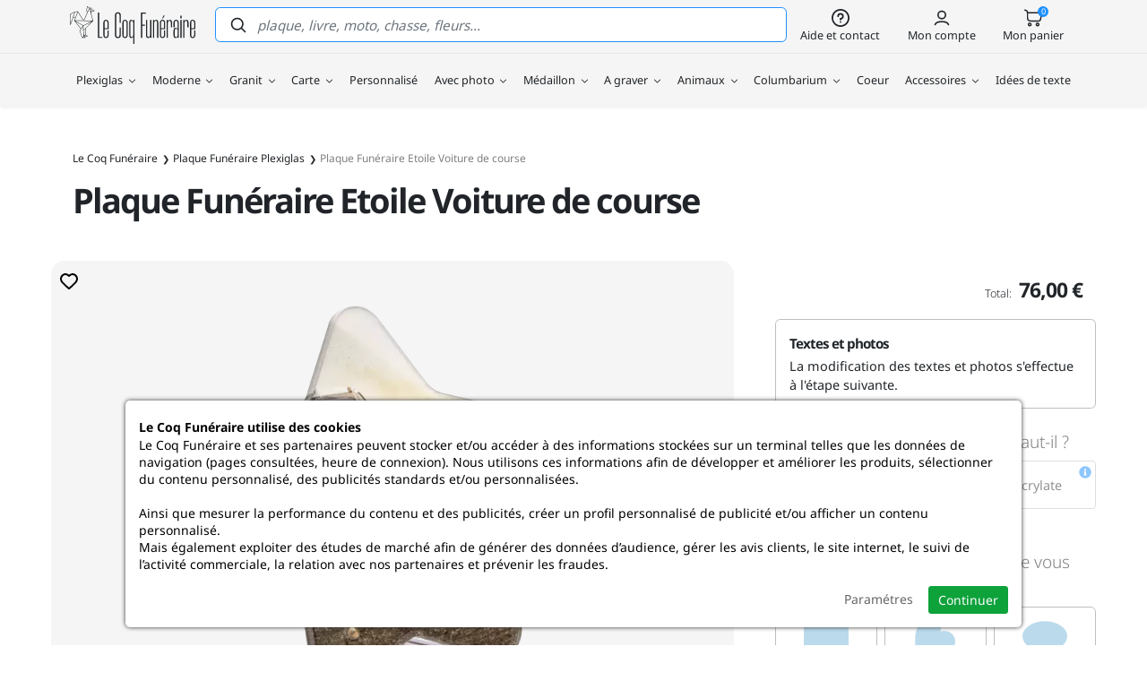

--- FILE ---
content_type: text/html; charset=utf-8
request_url: https://www.lecoqfuneraire.fr/plaque-funeraire-etoile-voiture-de-course.htm
body_size: 63807
content:
<!doctype html><html lang="fr"><head><meta charset="utf-8"/><meta name="viewport" content="width=device-width, initial-scale=1.0"><meta name="description" content="Vous êtes à la recherche d’une plaque à personnaliser, pour rendre hommage à une personne disparue ? Choisissez notre plaque funéraire en forme d'étoile."/><base href="https://www.lecoqfuneraire.fr/"/><meta name="robots" content="all"><link rel="icon" type="image/png" href="/sites/lecoqfuneraire/themes/favicon-96x96.png" sizes="96x96"><link rel="icon" type="image/svg+xml" href="/sites/lecoqfuneraire/themes/favicon.svg"><link rel="shortcut icon" href="/sites/lecoqfuneraire/themes/favicon.ico"><link rel="apple-touch-icon" sizes="180x180" href="/sites/lecoqfuneraire/themes/apple-touch-icon.png"><meta name="apple-mobile-web-app-title" content="Le Coq Funéraire"><link rel="manifest" href="/sites/lecoqfuneraire/themes/site.webmanifest"><title>Plaque Funéraire Etoile Voiture de course | Le Coq Funéraire</title><link rel="preconnect" href="https://fonts.gstatic.com" crossorigin><link rel="preconnect" crossorigin href="https://www.google-analytics.com"><link rel="preconnect" crossorigin href="https://www.googletagmanager.com"><link rel="dns-prefetch" href="https://eu1-search.doofinder.com"><link type="text/css" rel="stylesheet" href="https://www.lecoqfuneraire.fr/sites/lecoqfuneraire/themes/assets/css/bootstrap.5.2.3.min.css?refresh=20251210+6"><link type="text/css" rel="stylesheet" href="https://www.lecoqfuneraire.fr/sites/lecoqfuneraire/themes/assets/css/global.css?refresh=20251210+6"><link rel="canonical" href="https://www.lecoqfuneraire.fr/plaque-funeraire-etoile-voiture-de-course.htm"><meta property="og:url" content="https://www.lecoqfuneraire.fr/plaque-funeraire-etoile-voiture-de-course.htm"/><meta property="og:type" content="product"/><meta property="og:title" content="Plaque Funéraire Etoile Voiture de course"/><meta property="og:description" content=""/><meta property="og:image" content="https://www.lecoqfuneraire.fr/resize/500x500/zc/2/f/0/src/sites/lecoqfuneraire/files/products/e7e0e2699fb888726a02260d7246b1cc.webp"/><meta property="og:image:width" content="500"/><meta property="og:image:height" content="500"/><script defer type="f1ec2167ee1e019446d593f9-text/javascript">
        // 1er: on définit le Consent Mode par défaut
        window.dataLayer = window.dataLayer || [];
        function gtag(){dataLayer.push(arguments);}

        gtag('consent', 'default', {
            'ad_storage': 'denied',
            'ad_user_data': 'denied',
            'ad_personalization': 'denied',
            'analytics_storage': 'denied'
        });
        
        // 2eme: on ajoute la balise Google
        (function(w,d,s,l,i){w[l]=w[l]||[];w[l].push({'gtm.start':
        new Date().getTime(),event:'gtm.js'});var f=d.getElementsByTagName(s)[0],
        j=d.createElement(s),dl=l!='dataLayer'?'&l='+l:'';j.async=true;j.src=
        'https://www.googletagmanager.com/gtm.js?id='+i+dl;f.parentNode.insertBefore(j,f);
        })(window,document,'script','dataLayer','GTM-59XPK5L');

            
    </script> <script defer type="f1ec2167ee1e019446d593f9-text/javascript">
		// 1er: on ajoute la balise Microsoft Ads
		(function(w,d,t,r,u){var f,n,i;w[u]=w[u]||[],f=function(){var o={ti:"17429524", enableAutoSpaTracking: true};o.q=w[u],w[u]=new UET(o),w[u].push("pageLoad")},n=d.createElement(t),n.src=r,n.async=1,n.onload=n.onreadystatechange=function(){var s=this.readyState;s&&s!=="loaded"&&s!=="complete"||(f(),n.onload=n.onreadystatechange=null)},i=d.getElementsByTagName(t)[0],i.parentNode.insertBefore(n,i)})(window,document,"script","//bat.bing.com/bat.js","uetq");

		// 2eme: on définit le Consent Mode Microsoft Ads par défaut
		window.uetq = window.uetq || [];
		window.uetq.push('consent', 'default', {'ad_storage': 'denied'});

			</script> <meta name="google-site-verification" content="DYhSOnOtD6bf0cF0ZAdwKcsgUtvaO57aT2cy2FKpFDs"><meta name="google-site-verification" content="TcI9p5G7YNIB14Fsm2AZGIXznbz_4uSgic1vBlcPbOw"><meta name="google-site-verification" content="ky_meqOyr5747Ha8J51pI0O42B8LtnV15uOQJRrojWo"><script type="f1ec2167ee1e019446d593f9-text/javascript">
    (function(c,l,a,r,i,t,y){
        c[a]=c[a]||function(){(c[a].q=c[a].q||[]).push(arguments)};
        t=l.createElement(r);t.async=1;t.src="https://www.clarity.ms/tag/"+i;
        y=l.getElementsByTagName(r)[0];y.parentNode.insertBefore(t,y);
    })(window, document, "clarity", "script", "oftftfat0n");
</script> </head> <body id="top"><noscript class="alert-box warning text-center">JavaScript doit être activé sur votre navigateur Internet pour vous permettre de disposer de toutes les fonctionnalités de ce site.</noscript> <div id="menuSidebar" class="position-fixed top-0 bottom-0 bg-grey shadow-lg w-100 d-xl-none"> <div class="d-flex align-items-center justify-content-between px-4 py-2 fw-bold"> <a href="https://www.lecoqfuneraire.fr/" class="d-block fill-black text-decoration-none"> <svg width="120" viewBox="0 0 247502.7 74400.8"><path d="m48594 8664-5781-2856 168-2167a414 414 0 0 0-379-442l-3596-266L34446 63a412 412 0 0 0-627 289l-1251 8622c-14 96 6 194 57 276l1749 2826c-3344 7392-6636 14605-7299 15894L15963 10481c-8-12-22-17-31-27-33-44-72-78-118-106-11-5-18-14-30-18-58-28-119-46-183-39l-5747 185-7 2c-59 3-117 16-171 45C0 15645 0 15866 0 16171c0 281 533 19586 556 20407a412 412 0 0 0 799 127l5425-15191 3796 1321-2022 5335a410 410 0 0 0 45 377c14 20 37 31 54 49 5 7 6 16 11 22 4804 6008 12027 15122 12580 16030 20 76 65 140 121 191l-2196 3174a411 411 0 0 0-51 367l4659 13743c32 96 104 164 189 214 75 94 186 158 316 158h6328a413 413 0 0 0 246-743l-3318-2456-57-1385 450 1189 2 4c23 59 61 109 107 152 14 12 28 19 42 29 38 26 79 46 124 59 11 3 19 13 30 15 23 5 47 7 70 7h4l6606 70h4a412 412 0 0 0 224-757l-3983-2590 42-12009c0-44-12-84-24-124l14602-14820c8-8 8-21 17-30 17-25 30-51 42-80 52-105 75-223 29-335-7-18-26-28-36-45l-3701-14186c3-16 11-29 13-45l339-4379 5967-597a412 412 0 0 0 143-775zm-3667 19765-17058-249c703-1374 2968-6210 10820-23661l6238 23910zM27032 46996l-343-8313c-1-17-2-35-5-51l17099-8636-16751 17000zm16438-17765-17089 8631-15972-9113 33061 482zM33404 8944l1139-7847 3727 2347c-1073 2386-2276 5052-3485 7728l-1381-2228zM1318 34360c-185-6725-455-16563-490-18013 790-556 5129-2913 8327-4616l-3014 9128-4823 13501zm5731-13624 3120-9447 4843-156-4144 10933-3819-1330zm8660-9119 10510 16540-16686-243 6176-16297zm-4985 18260 15051 8587-3930 5682c-610-1000-2944-4030-11121-14269zm9242 18436 5942-8592 807 19606-2350 1965-4399-12979zm5226 13360 1958-1637 2213 1637h-4171zm4055-3119 1571-1706 2693 1750-4264-44zm1092-2402-1874 2034-992-2621c-21-56-54-103-95-144l-300-7300 1-1 3300-3349-40 11381zm9009-52369 2780 206-624 8058-2156-8264zm3202 5422 194-2513 4197 2074-4391 439zM57935 12337v48272h6250v1939h-8836V12337h2586zm12858 48416h719c670 0 1269-312 1795-934 527-623 791-1581 791-2874v-9194h2370v9194c0 1916-491 3365-1460 4346-982 982-2084 1473-3317 1473h-1221c-1089 0-2107-491-3065-1473-946-981-1424-2430-1424-4346V32594c0-1868 490-3304 1460-4310 982-1006 2083-1509 3316-1509h934c1233 0 2335 491 3317 1473 969 982 1460 2430 1460 4346v12499h-8117v11852c0 1293 275 2251 826 2874 551 622 1090 934 1616 934zm3305-17312V32594c0-1293-264-2251-791-2873-526-623-1125-934-1795-934h-503c-671 0-1281 311-1832 934-551 622-826 1580-826 2873v10847h5747zm20077 19538c-634 0-1269-119-1916-359a4695 4695 0 0 1-1735-1113c-503-503-922-1150-1234-1940-311-790-467-1760-467-2909V18227c0-1149 156-2119 467-2909 312-790 731-1437 1234-1939a4695 4695 0 0 1 1736-1114 5472 5472 0 0 1 1915-359h1006c1305 0 2526 491 3651 1473 1138 981 1700 2598 1700 4848v14367h-2586V18587c0-1629-311-2790-934-3484-622-695-1316-1042-2083-1042h-574c-719 0-1389 347-2012 1042-622 694-934 1855-934 3484l1 37712c0 1628 311 2789 933 3484 623 694 1293 1041 2012 1041h574c767 0 1461-347 2083-1041 623-695 934-1856 934-3484V42220h2586v14438c0 2251-562 3867-1700 4849-1125 981-2346 1472-3651 1472h-1006zm14151-215c-1233 0-2334-491-3316-1473-970-981-1461-2430-1461-4346V32594c0-1916 491-3364 1461-4346 982-982 2083-1473 3316-1473h934c1233 0 2335 491 3316 1473 970 982 1461 2430 1461 4346v24351c0 1916-491 3365-1461 4346-981 982-2083 1473-3316 1473h-934zm252-33977c-671 0-1281 311-1832 934-551 622-826 1580-826 2873v24351c0 1293 275 2251 826 2874 551 622 1161 934 1832 934h502c671 0 1269-312 1796-934 527-623 790-1581 790-2874V32594c0-1293-263-2251-790-2873-527-623-1125-934-1796-934h-502zm12714-2012c670 0 1353 240 2047 719 695 479 1305 1125 1832 1939l275-2442h1952v47410h-2371V60250c-526 766-1125 1376-1796 1831-670 455-1340 683-2011 683h-287c-1245 0-2227-491-2945-1473-719-981-1078-2430-1078-4346V32594c0-1916 371-3364 1114-4346 742-982 1736-1473 2981-1473h287zm790 33978c671 0 1329-396 1976-1186 646-790 969-1831 969-3124V32738c-95-1198-455-2155-1077-2874-623-718-1245-1077-1868-1077h-215c-671 0-1269 311-1796 934-527 622-790 1580-790 2873v24351c0 1293 263 2251 790 2874 527 622 1125 934 1796 934h215zm20760-46261v21981h5172v1939h-5172v24136h-2586V12337h9410v2155h-6824zm12499 46261c670 0 1341-419 2011-1258 671-838 1006-1903 1006-3196V26991h2370v35557h-2370v-2370c-575 766-1209 1389-1904 1868-694 478-1377 718-2047 718h-215c-1246 0-2239-491-2982-1473-742-981-1113-2430-1113-4346V26991h2371v29954c0 1293 275 2251 826 2874 550 622 1137 934 1760 934h287zm13935-31966c-622 0-1269 395-1939 1185s-1054 1760-1149 2909v29667h-2371V26991h2371l-12 2442c514-814 1137-1460 1855-1939 707-479 1401-719 2060-719h287c1245 0 2227 491 2969 1473 730 982 1101 2430 1101 4346v29954h-2370V32594c0-1293-263-2251-790-2873-527-623-1126-934-1796-934h-216zm13002 31966h719c670 0 1269-312 1795-934 527-623 791-1581 791-2874v-9194h2370v9194c0 1916-491 3365-1461 4346-981 982-2083 1473-3316 1473h-1221c-1089 0-2107-491-3065-1473-946-981-1425-2430-1425-4346V32594c0-1868 491-3304 1461-4310 982-1006 2083-1509 3316-1509h934c1233 0 2335 491 3316 1473 970 982 1461 2430 1461 4346v12499h-8117v11852c0 1293 275 2251 826 2874 551 622 1089 934 1616 934zm3305-17312V32594c0-1293-264-2251-791-2873-526-623-1125-934-1795-934h-503c-671 0-1281 311-1832 934-551 622-826 1580-826 2873v10847h5747zm-3808-19323 3305-6178h2310l-3891 6178h-1724zm14583 4669c-671 0-1353 431-2048 1293-694 862-1041 1915-1041 3160v29308h-2371V26991h2371l-12 2442c515-814 1137-1460 1855-1939 707-479 1401-719 2060-719h287c1473 0 2550 623 3209 1868a8463 8463 0 0 1 610 1724 9184 9184 0 0 1 252 2227v9051h-2371v-9051c0-1293-263-2251-790-2873-527-623-1126-934-1796-934h-215zm11900 33977c-2574 0-3855-1940-3855-5819v-8476c0-1915 359-3364 1077-4346 719-982 1700-1472 2945-1472h288c1293 0 2562 574 3807 1724V32594c0-1293-275-2251-826-2873-551-623-1161-934-1832-934h-503c-670 0-1269 311-1796 934-526 622-790 1580-790 2873v9051h-2370v-9051c0-1916 479-3364 1424-4346 958-982 2072-1473 3353-1473h934c1233 0 2334 503 3316 1509 970 1006 1460 2442 1460 4310v29954h-2370l-60-1724c-1281 1293-2586 1940-3915 1940h-287zm1101-18318c-670 0-1269 312-1796 934-526 623-790 1581-790 2874v8907c0 1293 264 2251 790 2873 527 623 1126 934 1796 934h216c622 0 1245-275 1867-826 623-551 982-1401 1078-2550V47032c-96-1005-455-1688-1078-2047-622-359-1197-539-1724-539h-359zm10991-17455v35557h-2371V26991h2371zm0-8404v5172h-2371v-5172h2371zm8620 10200c-671 0-1353 431-2048 1293-694 862-1041 1915-1041 3160v29308h-2371V26991h2371l-12 2442c515-814 1137-1460 1856-1939 706-479 1400-719 2059-719h287c1473 0 2550 623 3209 1868a8461 8461 0 0 1 610 1724 9184 9184 0 0 1 252 2227v9051h-2371v-9051c0-1293-263-2251-790-2873-527-623-1125-934-1796-934h-215zm12858 31966h718c671 0 1269-312 1796-934 527-623 790-1581 790-2874v-9194h2371v9194c0 1916-491 3365-1461 4346-982 982-2083 1473-3316 1473h-1221c-1090 0-2107-491-3065-1473-946-981-1425-2430-1425-4346V32594c0-1868 491-3304 1461-4310 981-1006 2083-1509 3316-1509h934c1233 0 2334 491 3316 1473 970 982 1461 2430 1461 4346v12499h-8118v11852c0 1293 276 2251 827 2874 550 622 1089 934 1616 934zm3304-17312V32594c0-1293-263-2251-790-2873-527-623-1125-934-1796-934h-503c-670 0-1281 311-1831 934-551 622-826 1580-826 2873v10847h5746z"/></svg> <span class="visually-hidden">Le Coq Funéraire</span> </a> <svg width="18" height="18" class="closeSidebar fill-grey" style="transform:rotate(45deg);" viewBox="0 0 455 455"><path d="M455 212.5H242.5V0h-30v212.5H0v30h212.5V455h30V242.5H455z"/></svg> </div> <div class="px-4 py-3"> <a href="/plaque-funeraire-plexiglas" class="d-flex align-items-center justify-content-center color-white fill-white p-3 px-5 rounded-2 bg-blue text-uppercase fw-bold letter-spacing-2 btn"> Créer ma plaque <svg width="14" height="14" class="ms-3" viewBox="0 0 492.11 421.8"><path d="M35.15 246.05a35.15 35.15 0 0 1 0-70.3H372.1L256.35 60a35.16 35.16 0 0 1 0-49.71 35.16 35.16 0 0 1 49.71 0l175.52 175.52a35.1 35.1 0 0 1 10.53 25.09 34.98 34.98 0 0 1-10.53 25.09L306.06 411.51a35.16 35.16 0 0 1-49.71 0 35.16 35.16 0 0 1 0-49.71L372.1 246.05H35.15z"/></svg> </a> </div> <ul id="navMain" class="menuSidebarList list-unstyled overflow-auto position-relative"> <li class="mainMenuItemMobile px-4 lh-1"> <a href="/plaque-funeraire-plexiglas" class="d-block color-black fs-4 py-3 hasChildren"> Plexiglas <svg width="10" height="10" class="ms-2 fill-black" viewBox="0 0 455 455"><path d="M455 212.5H242.5V0h-30v212.5H0v30h212.5V455h30V242.5H455z"/></svg> </a> <ul class="subMainMenuItemMobile rounded-2 bg-grey list-unstyled"> <a href="#" class="closeSubMainMenuItemMobile d-flex align-items-center px-4 py-2 text-uppercase color-black lh-1 small"> <svg width="16" height="16" class="fill-black me-2" viewBox="0 0 3906.99 2344.15"><path d="M1310.22 2010.71c76.28 76.27 76.28 199.95 0 276.23-76.28 76.28-199.96 76.28-276.24 0L58.53 1311.49a195.84 195.84 0 0 1-38.38-52.94A194.41 194.41 0 0 1 0 1172.08a194.59 194.59 0 0 1 40.82-119.51 195.84 195.84 0 0 1 17.71-19.91l975.45-975.45c76.28-76.28 199.96-76.28 276.24 0s76.28 199.96 0 276.24L666.94 976.72h3044.7c107.89 0 195.35 87.47 195.35 195.36 0 107.88-87.46 195.35-195.35 195.35H666.94l643.28 643.28z"></path></svg> Plexiglas </a> <li class="px-4"> <a href="/plaque-funeraire-rectangle" class="d-flex align-items-center color-black fs-4 py-3 "> <svg class="fill-blue me-1" width="30" height="20" viewBox="0 0 275.31 201.35"><path d="M14.52 0h246.27c3.98 0 7.6 1.63 10.23 4.26 2.65 2.64 4.29 6.27 4.29 10.25v158.25c0 3.99-1.64 7.62-4.29 10.26-2.63 2.63-6.25 4.26-10.23 4.26h-31.14v14.07h-26.08v-14.07H72.02v14.07H45.94v-14.07H14.52c-3.99 0-7.61-1.63-10.24-4.26C1.64 180.38 0 176.75 0 172.76V14.51C0 10.53 1.64 6.9 4.28 4.26 6.91 1.63 10.53 0 14.52 0m202.36 150.2c1.38 0 2.65.57 3.57 1.49l.01-.01c.91.92 1.48 2.18 1.48 3.58s-.57 2.66-1.48 3.58c-.92.91-2.19 1.48-3.58 1.48a5.056 5.056 0 0 1-5.06-5.06c0-1.4.56-2.66 1.48-3.58.91-.92 2.18-1.48 3.58-1.48m-158.45 0c1.4 0 2.66.56 3.58 1.48.91.92 1.48 2.18 1.48 3.58s-.57 2.66-1.48 3.58c-.92.91-2.18 1.48-3.58 1.48s-2.66-.57-3.58-1.48a5.03 5.03 0 0 1-1.48-3.58c0-1.39.56-2.65 1.48-3.57l.01-.01c.92-.92 2.18-1.48 3.57-1.48M260.79 11.44H14.52c-.86 0-1.63.35-2.19.91-.55.55-.89 1.31-.89 2.16v158.25c0 .86.34 1.62.89 2.17.56.56 1.33.9 2.19.9h246.27c.85 0 1.63-.34 2.19-.9.54-.55.88-1.31.88-2.17V14.51c0-.85-.34-1.61-.88-2.16a3.1 3.1 0 0 0-2.19-.91"/></svg> Plaque funéraire rectangle </a> </li> <li class="px-4"> <a href="/plaque-funeraire-coeur" class="d-flex align-items-center color-black fs-4 py-3 "> <svg class="fill-blue me-1" width="30" height="20" viewBox="0 0 161.23 166.38"><path d="M8.91 93.53c-.04 3.91.02 7.87.17 11.86.14 3.77.38 7.71.73 11.83.43 5.17.99 10.24 1.69 15.2.57 4.07 1.24 8.18 2.01 12.32 4.07 1.03 8.13 1.95 12.18 2.77 4.88 1 9.9 1.87 15.06 2.63 4.02.59 7.94 1.07 11.75 1.45 3.91.39 7.85.69 11.82.91 3.04.16 6.03.22 8.97.16 2.99-.05 5.98-.21 8.95-.48 4.76-.43 9.5-1.21 14.17-2.34 4.65-1.13 9.24-2.6 13.71-4.4 3.1-1.26 6.14-2.65 9.12-4.18 2.94-1.51 5.85-3.18 8.72-5.01 2.45-1.55 4.73-3.21 6.83-4.96a64 64 0 0 0 6.12-5.82c1.8-1.94 3.43-4.01 4.89-6.2s2.74-4.51 3.84-6.91a30.4 30.4 0 0 0 2.34-7.88c.41-2.76.46-5.53.12-8.24-.38-2.96-1.15-5.86-2.28-8.63a34.1 34.1 0 0 0-4.47-7.75 37 37 0 0 0-5.98-6.14c-2.22-1.8-4.65-3.34-7.23-4.58a38 38 0 0 0-8.49-2.88c-2.95-.63-5.95-.91-8.94-.83-2.08.06-4.19.24-6.33.55-2.13.3-4.21.72-6.23 1.24-.84.22-1.72.2-2.54-.03v-.01a4.78 4.78 0 0 1-3.36-3.58c-.19-.84-.16-1.71.11-2.53.68-2.06 1.23-4.1 1.64-6.13.44-2.1.75-4.2.94-6.28.26-2.97.17-5.99-.28-8.99-.44-2.95-1.23-5.85-2.36-8.65-1.09-2.68-2.47-5.2-4.12-7.51a36.5 36.5 0 0 0-5.76-6.35 33.2 33.2 0 0 0-7.44-4.92 33.7 33.7 0 0 0-8.48-2.81c-2.74-.52-5.51-.66-8.23-.41-2.69.23-5.38.86-7.99 1.86-2.5.95-4.88 2.08-7.15 3.39a51 51 0 0 0-6.5 4.51 66 66 0 0 0-6.17 5.74 68 68 0 0 0-5.39 6.5c-2.04 2.82-3.89 5.62-5.54 8.39-1.7 2.85-3.28 5.81-4.74 8.86-2.06 4.32-3.81 8.8-5.23 13.4-1.4 4.54-2.47 9.22-3.2 14.01-.46 2.97-.8 5.94-1.04 8.9-.25 3.1-.39 6.09-.41 8.95m99.09 62.2v10.65H90.72v-6.32c-2.55.42-5.12.75-7.71.98-3.19.29-6.39.46-9.58.52-3.24.06-6.43 0-9.57-.17-4.06-.21-8.14-.53-12.23-.94-3.27-.32-6.47-.7-9.58-1.12v7.05H24.77v-9.97c-.29-.06-.58-.11-.86-.17-5.13-1.05-10.18-2.22-15.14-3.52a4.47 4.47 0 0 1-3.49-3.51q-1.5-7.65-2.61-15.57c-.74-5.3-1.33-10.53-1.76-15.69-.32-3.89-.57-7.97-.73-12.24-.15-4.04-.2-8.13-.17-12.25.03-3.33.16-6.52.41-9.58.26-3.2.63-6.38 1.11-9.52.79-5.15 1.96-10.27 3.52-15.31 1.53-4.97 3.44-9.86 5.71-14.62 1.55-3.23 3.26-6.42 5.13-9.56 1.91-3.22 3.9-6.25 5.96-9.08 1.87-2.57 3.91-5.04 6.12-7.37 2.22-2.36 4.57-4.54 7.01-6.55 2.4-1.95 4.97-3.73 7.69-5.31 2.71-1.57 5.53-2.92 8.43-4.02C54.42 1.27 57.92.47 61.5.15c3.56-.31 7.13-.14 10.64.52 3.73.71 7.34 1.9 10.72 3.54 3.38 1.65 6.55 3.74 9.42 6.25 2.7 2.35 5.1 5 7.16 7.88 2.07 2.91 3.79 6.04 5.13 9.33 1.4 3.45 2.37 7.04 2.92 10.71.54 3.61.64 7.32.31 11.05-.23 2.48-.58 4.91-1.07 7.29l-.11.5.51-.07c2.38-.34 4.83-.55 7.33-.61 3.74-.11 7.45.23 11.04.99 3.58.77 7.1 1.97 10.48 3.59 3.24 1.55 6.26 3.47 9.01 5.7 2.76 2.24 5.26 4.8 7.44 7.63 2.3 3 4.19 6.29 5.62 9.78 1.43 3.47 2.4 7.14 2.87 10.93.46 3.59.41 7.17-.12 10.64a38.9 38.9 0 0 1-3.03 10.22 58.7 58.7 0 0 1-4.54 8.17c-1.73 2.6-3.66 5.06-5.79 7.35a76.5 76.5 0 0 1-6.96 6.59c-2.52 2.09-5.1 3.98-7.74 5.66-3.01 1.91-6.15 3.71-9.41 5.39-3.22 1.65-6.52 3.16-9.89 4.52-1.79.73-3.61 1.4-5.44 2.03m-9.28-20.96c1.03 0 1.97.42 2.65 1.09.67.68 1.09 1.62 1.09 2.65a3.742 3.742 0 0 1-3.74 3.75 3.76 3.76 0 0 1-2.65-1.1 3.742 3.742 0 0 1 0-5.3v.01a3.76 3.76 0 0 1 2.65-1.1m-65.35 0a3.742 3.742 0 0 1 2.64 6.39c-.67.68-1.61 1.1-2.64 1.1-1.04 0-1.98-.42-2.65-1.1a3.742 3.742 0 0 1 2.65-6.39"/></svg> Plaque funéraire coeur </a> </li> <li class="px-4"> <a href="/plaque-funeraire-ovale" class="d-flex align-items-center color-black fs-4 py-3 "> <svg class="fill-blue me-1" width="30" height="20" viewBox="0 0 316.42 216.42"><path d="m107.44 186.93-.02.01a5.61 5.61 0 0 1-3.95 1.64c-1.54 0-2.93-.63-3.95-1.64l-.02-.01a5.62 5.62 0 0 1-1.64-3.96c0-1.53.63-2.93 1.64-3.95l.02-.01a5.56 5.56 0 0 1 3.95-1.65c1.53 0 2.93.63 3.95 1.65l.02.01a5.61 5.61 0 0 1 1.64 3.95c0 1.54-.63 2.94-1.64 3.96m114.88 18.97v10.52h-16.95v-6.21c-14.9 3.14-30.74 4.84-47.16 4.84-15.78 0-31.02-1.57-45.41-4.48v5.85H95.85v-10.01c-18.23-5.29-34.68-12.82-48.57-22.09C18.07 164.85 0 137.71 0 107.52c0-30.18 18.07-57.32 47.28-76.8C75.75 11.74 114.98 0 158.21 0s82.46 11.74 110.94 30.72c29.21 19.48 47.27 46.62 47.27 76.8 0 30.19-18.06 57.33-47.27 76.8-13.45 8.97-29.3 16.32-46.83 21.58m40-164.94C235.76 23.25 198.96 12.3 158.21 12.3S80.66 23.25 54.1 40.96c-25.83 17.22-41.8 40.77-41.8 66.56 0 25.8 15.97 49.35 41.8 66.57 26.56 17.71 63.36 28.66 104.11 28.66s77.55-10.95 104.11-28.66c25.83-17.22 41.8-40.77 41.8-66.57 0-25.79-15.97-49.34-41.8-66.56m-45.4 145.97-.01.01a5.62 5.62 0 0 1-3.96 1.64c-1.53 0-2.93-.63-3.95-1.64l-.01-.01a5.59 5.59 0 0 1-1.65-3.96c0-1.53.63-2.93 1.65-3.95l.01-.01a5.58 5.58 0 0 1 3.95-1.65c1.54 0 2.94.63 3.96 1.65l.01.01a5.57 5.57 0 0 1 1.64 3.95c0 1.54-.62 2.94-1.64 3.96"/></svg> Plaque funéraire ovale </a> </li> <li class="px-4"> <a href="/plaque-funeraire-livre" class="d-flex align-items-center color-black fs-4 py-3 "> <svg class="fill-blue me-1" width="30" height="20" viewBox="0 0 270.95 199.88"><path d="M173.91 7.42c7.29-2.51 14.95-4.33 22.81-5.55C204.99.59 213.42.01 221.84 0c2.96 0 5.83.06 8.62.18a193 193 0 0 1 17.15 1.52c2.75.37 5.57.81 8.46 1.34l2.82.51 4.09 7.61c1.31 2.45 2.39 4.38 3.47 6.31 1.23 2.2 2.46 4.4 3.78 6.88l.66 1.23v1.43c.09 29.14.06 58.27.03 87.4-.02 21.41-.05 42.82-.02 64.24v5.68l-5.89-.02c-10.61-.03-23.38-.04-37.57-.04v15.61h-25.67v-15.61c-20.84.01-43.47.03-66.13.06v.02H70.5v15.53H44.84v-15.53H.06l.05-5.92c.16-17.96.2-35.91.18-53.85C.28 106.64.21 88.67.13 70.7v-.51C.09 58.95.04 47.71.01 36.37L0 34.3l1.21-1.53c3.71-4.72 7.41-9.44 11.12-14.16 4.04-5.14 8.08-10.28 12.13-15.42l1.47-1.88 2.51-.26c1.93-.21 3.61-.36 5.04-.48 1.45-.11 3.15-.22 5.1-.32 1.54-.08 3.25-.14 5.1-.19C45.33.02 47.03 0 48.77 0c8.57.01 17.08.58 25.33 1.84 7.82 1.2 15.48 3.01 22.84 5.54 6.93 2.39 13.62 5.44 19.95 9.25 6 3.6 11.63 7.87 16.78 12.87l1.62 1.57 1.65-1.57c5.2-4.96 10.87-9.22 16.92-12.82 6.38-3.8 13.1-6.86 20.05-9.26M57.55 147.8c1.38 0 2.62.56 3.53 1.46a4.983 4.983 0 0 1 0 7.07c-.91.9-2.15 1.46-3.53 1.46-1.37 0-2.61-.56-3.52-1.46a5 5 0 0 1-1.48-3.54c0-1.37.57-2.62 1.48-3.53.91-.9 2.15-1.46 3.52-1.46m155.91 0c1.37 0 2.62.56 3.52 1.46a4.95 4.95 0 0 1 1.48 3.53c0 1.38-.56 2.63-1.48 3.54-.9.9-2.15 1.46-3.52 1.46s-2.62-.56-3.53-1.46a4.99 4.99 0 0 1 0-7.07c.91-.9 2.16-1.46 3.53-1.46M198.45 13.06c-7.08 1.09-14.08 2.77-20.86 5.1-6.3 2.18-12.32 4.9-17.92 8.24-5.32 3.17-10.33 6.92-14.92 11.31l-9.52 9.1-9.46-9.19a80.4 80.4 0 0 0-14.69-11.27c-5.57-3.35-11.55-6.06-17.82-8.22-6.7-2.31-13.7-3.97-20.85-5.06-7.85-1.2-15.79-1.75-23.64-1.75-1.57 0-3.18.02-4.82.06-1.45.04-3.05.1-4.8.19a213 213 0 0 0-7.27.53c-3.54 4.51-7.08 9.02-10.63 13.52l-9.92 12.63c.03 10.58.08 21.24.12 31.89v.51c.07 17.97.15 35.93.16 53.93.01 16.14-.02 32.28-.14 48.41h124.17v.02c24.65-.03 49.28-.05 71.6-.06 19.78-.01 37.75 0 52.33.03-.01-19.53.01-39.05.03-58.57.03-28.65.06-57.3-.02-85.97-.93-1.72-1.98-3.59-3.03-5.47-1.3-2.33-2.6-4.66-3.56-6.44l-1.5-2.8c-1.75-.29-3.55-.56-5.39-.8-2.77-.37-5.45-.67-8.02-.9a189.41 189.41 0 0 0-16.24-.71c-7.85 0-15.71.55-23.39 1.74"/></svg> Plaque funéraire livre </a> </li> <li class="px-4"> <a href="/plaque-funeraire-nuage" class="d-flex align-items-center color-black fs-4 py-3 "> <svg class="fill-blue me-1" width="30" height="20" viewBox="0 0 342.21 227.27"><path d="M78.97 203.36h198.7c21.26 0 36.18-10.19 44.34-24.18 4.12-7.05 6.57-15.03 7.3-23.14.73-8.17-.26-16.49-3.02-24.15-5.52-15.32-18.26-28.09-38.7-31.82a9.6 9.6 0 0 1-5.03-2.56c-1.35-1.31-2.3-3.02-2.71-4.97-.17-.86-.39-1.78-.65-2.78-3.54-13.38-12.11-24.19-23.17-30.96-11.09-6.79-24.67-9.52-38.18-6.73-.85.17-1.78.39-2.8.66-2.11.56-4.27.38-6.17-.41-1.89-.78-3.53-2.19-4.64-4.1l-.01.01c-10.08-17.45-25.43-28.26-42.19-32.9-9.52-2.63-19.5-3.29-29.22-2.06s-19.19 4.36-27.73 9.29c-14.95 8.63-26.99 22.85-32.35 42.2a9.56 9.56 0 0 1-2.71 4.5 9.54 9.54 0 0 1-4.69 2.4c-25.7 5.15-41.68 21.39-48.59 40.76-3.53 9.89-4.74 20.58-3.71 31.04s4.29 20.7 9.71 29.68c10.57 17.53 29.51 30.22 56.22 30.22m203.78 12.55v11.36h-21.28v-11.19H83.74v11.19H62.47V214.6c-23.19-4.31-40.21-17.66-50.6-34.9-6.39-10.59-10.24-22.66-11.45-35-1.21-12.33.21-24.93 4.36-36.56 8.15-22.83 26.67-42.03 56.26-48.56 6.55-21.9 20.49-38.07 37.69-48 9.99-5.78 21.1-9.43 32.5-10.88 11.38-1.44 23.05-.67 34.18 2.41 19.18 5.3 36.77 17.41 48.64 36.81.41-.1.84-.19 1.27-.28 16.76-3.45 33.59-.07 47.32 8.33 13.76 8.42 24.43 21.88 28.83 38.56q.18.705.36 1.47c24.32 5.11 39.62 20.82 46.38 39.61 3.39 9.41 4.61 19.57 3.72 29.53-.9 10.02-3.9 19.83-8.93 28.45-9.63 16.48-26.54 28.79-50.25 30.32m-12.7-44.87c1.64 0 3.12.66 4.19 1.74a5.9 5.9 0 0 1 1.74 4.19c0 1.62-.67 3.1-1.75 4.18l.01.01a5.9 5.9 0 0 1-4.19 1.74 5.9 5.9 0 0 1-4.19-1.74v-.01a5.94 5.94 0 0 1-1.74-4.18c0-1.64.67-3.12 1.74-4.19a5.87 5.87 0 0 1 4.19-1.74m-197.88 0c1.63 0 3.12.66 4.19 1.74a5.9 5.9 0 0 1 1.73 4.19 5.928 5.928 0 0 1-5.92 5.93c-1.64 0-3.12-.67-4.2-1.74l.01-.01a5.9 5.9 0 0 1-1.74-4.18c0-1.64.66-3.12 1.73-4.19a5.9 5.9 0 0 1 4.2-1.74"/></svg> Plaque funéraire nuage </a> </li> <li class="px-4"> <a href="/plaque-funeraire-etoile" class="d-flex align-items-center color-black fs-4 py-3 "> <svg class="fill-blue me-1" width="30" height="20" viewBox="0 0 148.14 150.47"><path d="M87.86 7.52 103.5 31.7q.84 1.305 1.98 2.13c.76.55 1.63.96 2.62 1.22l27.78 7.41c2.76.74 5.18 2.09 7.13 3.94 1.94 1.85 3.41 4.19 4.29 6.91.88 2.71 1.06 5.45.57 8.09-.5 2.65-1.65 5.15-3.45 7.37l-18.11 22.32c-.65.81-1.12 1.65-1.41 2.55-.29.89-.41 1.86-.35 2.9l1.54 28.74c.15 2.84-.37 5.53-1.52 7.95s-2.92 4.54-5.23 6.23c-1.95 1.42-4.07 2.37-6.29 2.85v8.16H96.51v-11.76l-19.61-7.56c-.94-.36-1.88-.55-2.83-.55s-1.89.19-2.84.55l-19.4 7.49v11.83H35.28v-8.12c-2.29-.46-4.48-1.43-6.48-2.89-2.32-1.69-4.08-3.81-5.23-6.23s-1.68-5.11-1.53-7.95l1.55-28.74c.05-1.04-.06-2.01-.35-2.9-.29-.9-.76-1.74-1.41-2.55L3.72 68.77C1.92 66.55.76 64.05.27 61.4c-.49-2.64-.31-5.38.56-8.09.89-2.72 2.35-5.06 4.3-6.91s4.36-3.2 7.13-3.94l27.78-7.41c.99-.26 1.86-.67 2.62-1.22s1.41-1.26 1.97-2.13L60.28 7.52c1.54-2.39 3.56-4.26 5.92-5.54C68.55.69 71.22.02 74.07.02V0c2.83 0 5.49.68 7.87 1.98 2.36 1.28 4.37 3.15 5.92 5.54m18.86 116.22-.01.01c-.64.64-1.52 1.03-2.49 1.03s-1.86-.39-2.5-1.03v-.01a3.5 3.5 0 0 1-1.03-2.49 3.513 3.513 0 0 1 3.53-3.53c.97 0 1.85.39 2.49 1.03h.01a3.516 3.516 0 0 1 0 4.99m-60.31.01c-.64.64-1.52 1.03-2.5 1.03-.97 0-1.86-.39-2.5-1.03v-.01a3.5 3.5 0 0 1-1.03-2.49 3.513 3.513 0 0 1 3.53-3.53c.98 0 1.86.39 2.5 1.03s1.04 1.52 1.04 2.5c0 .97-.4 1.85-1.04 2.49zm49.94-87.4L80.71 12.16c-.77-1.19-1.74-2.1-2.85-2.7-1.09-.59-2.37-.91-3.79-.91v-.01c-1.4 0-2.69.31-3.8.92-1.11.6-2.07 1.51-2.84 2.7L51.78 36.35c-1.14 1.77-2.51 3.23-4.11 4.39-1.6 1.17-3.41 2.02-5.46 2.56l-27.78 7.42c-1.35.36-2.51.99-3.42 1.86-.92.88-1.63 2.01-2.06 3.34-.44 1.35-.53 2.68-.3 3.94.23 1.24.8 2.44 1.68 3.53l18.11 22.33c1.34 1.64 2.31 3.4 2.92 5.28.61 1.89.86 3.88.75 5.98l-1.55 28.73c-.07 1.41.18 2.73.73 3.88.54 1.15 1.39 2.17 2.52 2.99s2.35 1.32 3.61 1.49c1.25.16 2.57 0 3.87-.51l26.87-10.36c1.98-.76 3.95-1.15 5.91-1.15s3.92.39 5.91 1.15l26.86 10.36c1.31.51 2.62.67 3.88.51 1.25-.17 2.48-.67 3.61-1.49 1.12-.82 1.97-1.84 2.52-2.99s.8-2.47.72-3.88l-1.54-28.73c-.11-2.1.14-4.09.75-5.98q.915-2.82 2.91-5.28l18.11-22.33c.89-1.09 1.45-2.29 1.68-3.53.24-1.26.14-2.59-.3-3.94-.43-1.33-1.13-2.46-2.05-3.34-.92-.87-2.07-1.5-3.42-1.86l-27.79-7.42c-2.04-.54-3.86-1.39-5.45-2.56-1.6-1.16-2.97-2.62-4.12-4.39"/></svg> Plaque funéraire étoile </a> </li> <li class="px-4"> <a href="/#" class="d-flex align-items-center color-black fs-4 py-3 hasChildrenChilds"> Autres formes <svg width="10" height="10" class="ms-2 fill-black" viewBox="0 0 455 455"><path d="M455 212.5H242.5V0h-30v212.5H0v30h212.5V455h30V242.5H455z"/></svg> </a> <ul class="subMainMenuItemChildMobile rounded-2 bg-grey list-unstyled"> <a href="#" class="closeSubMainMenuItemChildMobile d-flex align-items-center px-4 py-2 text-uppercase color-black lh-1 small"> <svg width="16" height="16" class="fill-black me-2" viewBox="0 0 3906.99 2344.15"><path d="M1310.22 2010.71c76.28 76.27 76.28 199.95 0 276.23-76.28 76.28-199.96 76.28-276.24 0L58.53 1311.49a195.84 195.84 0 0 1-38.38-52.94A194.41 194.41 0 0 1 0 1172.08a194.59 194.59 0 0 1 40.82-119.51 195.84 195.84 0 0 1 17.71-19.91l975.45-975.45c76.28-76.28 199.96-76.28 276.24 0s76.28 199.96 0 276.24L666.94 976.72h3044.7c107.89 0 195.35 87.47 195.35 195.36 0 107.88-87.46 195.35-195.35 195.35H666.94l643.28 643.28z"></path></svg> Autres formes </a> <li class="px-4"> <a href="/plaque-funeraire-portrait" class="d-flex align-items-center color-black fs-4 py-3"> <svg class="fill-blue me-1" width="30" height="20" viewBox="0 0 273.98 200.37"><path d="M14.45 0h245.08c3.96 0 7.57 1.62 10.18 4.24 2.63 2.63 4.27 6.24 4.27 10.2v157.49c0 3.96-1.64 7.58-4.27 10.21a14.38 14.38 0 0 1-10.18 4.23h-30.99v14h-25.96v-14H71.67v14H45.71v-14H14.45c-3.97 0-7.57-1.62-10.19-4.23C1.63 179.51 0 175.89 0 171.93V14.44c0-3.96 1.63-7.57 4.26-10.2C6.88 1.62 10.48 0 14.45 0m88.35 153.61h25.19v-4.51h-.04v-20.74h-4.51v20.74H102.8zM59.14 34.37H33.95v4.51h.04v20.74h4.51V38.88h20.64zM25.49 22.83h114.34v141.41H22.64V22.83zm108.65 5.7H28.33v130.02h105.81zm81.69 120.94c1.39 0 2.65.57 3.56 1.48s1.48 2.17 1.48 3.56-.57 2.65-1.48 3.56-2.17 1.48-3.56 1.48-2.65-.57-3.56-1.48a5.03 5.03 0 0 1-1.48-3.56c0-1.39.57-2.65 1.48-3.56s2.17-1.48 3.56-1.48m43.7-138.08H14.45c-.85 0-1.62.34-2.18.9-.54.54-.88 1.31-.88 2.15v157.49c0 .85.34 1.61.88 2.15.56.56 1.33.9 2.18.9h245.08c.85 0 1.62-.34 2.18-.9.54-.54.88-1.3.88-2.15V14.44c0-.84-.34-1.61-.88-2.15-.56-.56-1.33-.9-2.18-.9"/></svg> Plaque funéraire portrait </a> </li> <li class="px-4"> <a href="/plaque-funeraire-double-coeur" class="d-flex align-items-center color-black fs-4 py-3"> <svg class="fill-blue me-1" width="30" height="20" viewBox="0 0 426.38 260"><path d="M293.47 74.87c9.84 3.29 18.95 9.83 26.29 18.24 5.8 6.66 10.53 14.54 13.65 22.93 7.55-6.12 19.24-13.21 32.93-13.2 12.92.01 27.67 4.34 39.34 14.18 9.56 8.07 17.05 19.76 19.79 35.68 2.99 17.39-1.39 33.29-12.23 47.73-10.75 14.34-27.89 27.07-50.48 38.26l-.36.16c-7.77 3.32-15.52 6.41-23.71 9.01V260h-19.44v-7.25c-8.87 1.62-18.41 2.52-29 2.42l-2.38-.02-1.83-1.41c-.07-.06-21.6-16.44-40.02-43.27-5.9 7.43-12.42 14.65-19.61 21.42-8.74 8.23-18.51 15.8-29.38 22.29l-1.68 1-1.95-.01c-.13 0-16.64.02-40.34-4.06V260h-19.43v-12.89c-35.54-8.55-79.59-26.16-110.64-62.47l-.08-.08C5.75 163.8-.97 141.79.11 121.37 1.33 98.39 12.44 77.58 29.7 62.9c16.92-14.4 37.99-19.45 58.1-18.52 19.14.88 37.55 7.28 50.68 16.2 6.48-23.2 27.89-71.64 92.15-58.29 19.98 4.07 33.99 13.61 43.75 25.62 11.42 14.04 16.8 31.28 19.09 46.96m35.16 138c1.69 0 3.21.68 4.32 1.78l-.01.01a6.09 6.09 0 0 1 1.79 4.31c0 1.67-.68 3.19-1.79 4.31h.01a6.08 6.08 0 0 1-4.32 1.79c-1.67 0-3.19-.68-4.31-1.79a6.05 6.05 0 0 1-1.79-4.31c0-1.69.68-3.21 1.79-4.32 1.1-1.1 2.63-1.78 4.31-1.78m-185.53 0c1.68 0 3.21.68 4.31 1.78a6.08 6.08 0 0 1 1.79 4.32c0 1.68-.68 3.21-1.79 4.31h-.01a6.06 6.06 0 0 1-4.3 1.79c-1.69 0-3.21-.68-4.32-1.79a6.093 6.093 0 0 1 0-8.63 6.1 6.1 0 0 1 4.32-1.78m166.08-110.5c-6.63-7.61-14.93-13.19-23.58-15.08l-4.96-1.08-.55-5.04c-1.62-14.71-6.08-31.43-16.61-44.39-7.86-9.68-19.27-17.38-35.68-20.72h-.03c-68.66-14.26-77.88 57.97-77.91 58.18l-1.95 14.15-10.03-10.19c-10.38-10.54-29.89-18.82-50.69-19.77-16.89-.78-34.48 3.36-48.41 15.21-14.37 12.22-23.62 29.47-24.62 48.45-.9 17.07 4.88 35.67 19.6 53.49h-.01c51.78 60.45 143.31 65.15 157.75 65.51 9.27-5.69 17.67-12.29 25.27-19.45 9.15-8.6 17.11-17.97 24-27.5l6.21-8.6 5.5 9.07c15 24.76 34.4 41.67 40.31 46.52 12.46-.08 23.27-1.68 33.28-4.25 10.63-2.72 20.56-6.6 30.64-10.9 20.56-10.2 35.95-21.52 45.3-33.97 8.44-11.26 11.87-23.57 9.58-36.94-2.11-12.29-7.79-21.22-15-27.31-8.95-7.55-20.3-10.87-30.25-10.87-17.37-.01-31.14 16.86-31.18 16.91l-9.79 11.86-2.58-15.19c-1.73-10.25-6.73-20.22-13.61-28.1"/></svg> Plaque funéraire double coeur </a> </li> <li class="px-4"> <a href="/plaque-funeraire-design" class="d-flex align-items-center color-black fs-4 py-3"> <svg class="fill-blue me-1" width="30" height="20" viewBox="0 0 143.97 164.39"><path d="M44.12 138.27c.99 0 1.9.41 2.56 1.06l.01.01c.65.66 1.06 1.57 1.06 2.56 0 1-.41 1.91-1.06 2.57l-.01-.01c-.66.66-1.57 1.07-2.56 1.07s-1.9-.41-2.56-1.07l-.01.01a3.66 3.66 0 0 1-1.06-2.57c0-.99.41-1.9 1.06-2.56l.01-.01c.66-.65 1.57-1.06 2.56-1.06m59.11 21.36v4.76H94.9v-4.76H48.2v4.76h-8.34v-4.76H16.97l-1.27-1.8c-4.42-6.26-10.97-25.59-10.99-25.64l-2.02-5.97 6.28.39.65.03c-19.33-44.32-3.56-92.16-3.51-92.3l1.17-3.65 3.73.8c.01 0 5.08 1.12 12.64 1.12 3.36 0 6.42-1.06 8.61-2.1-1.86-2.78-3.06-4.32-3.07-4.33l-5.28-6.82h8.63c9.61 0 17.65-4.35 25.88-8.8C68.05 5.35 77.93 0 91.37 0c25.78 0 42.09 14.68 42.13 14.72l2.76 2.45-2.04 3.07c-3.04 4.54-4.7 9.99-5.4 15.36-.9 6.84-.24 13.45 1.11 17.93 1.01 3.39 2.49 6.94 4.09 10.78 4.53 10.91 9.95 23.96 9.95 43.66 0 27.55-20.72 50.19-20.77 50.26l-1.28 1.4zm21.95-140.69c-5.09-3.58-17.06-10.47-33.81-10.47-11.33 0-20.25 4.83-28.94 9.53-7.1 3.85-14.06 7.61-22.26 9.13.51.79 1.06 1.64 1.62 2.54l2.17 3.49-3.41 2.27-.01-.01c-1.23.88-8.38 5.66-16.89 5.66-4.29 0-7.95-.34-10.51-.68-3.16 11.86-11.63 51.95 6.57 87.85l2.43 4.79-5.25 1.23q-1.14.27-2.31.45c1.81 4.97 4.63 12.28 6.93 16.44h96.63c4.12-4.98 17.36-22.63 17.36-43.19 0-18.05-5.06-30.23-9.3-40.42-1.68-4.06-3.24-7.82-4.38-11.61-1.63-5.42-2.44-13.33-1.38-21.43.7-5.28 2.18-10.67 4.74-15.57M98.54 138.27c.99 0 1.9.41 2.56 1.06v.01c.66.66 1.07 1.56 1.07 2.56 0 .99-.41 1.9-1.07 2.56v.01c-.67.65-1.57 1.06-2.56 1.06-1 0-1.91-.41-2.57-1.06v-.01a3.6 3.6 0 0 1-1.06-2.56c0-1 .4-1.9 1.06-2.56v-.01c.66-.65 1.57-1.06 2.57-1.06"/></svg> Plaque funéraire design </a> </li> <li class="px-4"> <a href="/plaque-funeraire-goutte-d-eau" class="d-flex align-items-center color-black fs-4 py-3"> <svg class="fill-blue me-1" width="30" height="20" viewBox="0 0 195.1 240.46"><path d="M123.27 51.65c3.09 2.36 7.52 4.86 12.54 7.69 21.43 12.08 52.96 29.85 58.55 77.84 2.35 20.43-.94 37.1-9.08 52.47-8 15.11-20.6 28.74-37.08 43.38l-1.42 1.26h-2.73v6.17H130.9v-6.17H63.56v6.17H50.41v-6.17H46.7l-1.32-.97C45.25 233.23 0 200.64 0 135.96c0-30.59 11.19-58.02 28.84-80.4C48.42 30.73 76 12.13 105.03 2.4l7.15-2.4-.63 7.5c-.01.1-2.91 32.87 11.71 44.15zm10.01 154.51.01-.01c.86-.85 2.03-1.38 3.32-1.38s2.46.53 3.32 1.38l.01.01c.85.86 1.37 2.03 1.37 3.32s-.52 2.47-1.38 3.32l.01.01c-.86.85-2.03 1.38-3.33 1.38s-2.48-.53-3.33-1.38v-.01a4.7 4.7 0 0 1-1.38-3.32c0-1.29.53-2.46 1.38-3.32m-80 0 .01-.01a4.672 4.672 0 0 1 6.63 0l.01.01c.86.85 1.38 2.03 1.38 3.32s-.53 2.47-1.39 3.33c-.85.85-2.02 1.38-3.31 1.38-1.3 0-2.48-.53-3.33-1.38v-.01a4.7 4.7 0 0 1-1.38-3.32c0-1.29.52-2.46 1.38-3.32M130.96 68c-5.33-3-10.02-5.65-13.71-8.47l-.02-.02c-13.72-10.55-15.75-33.37-15.82-45.27-24.75 9.64-47.91 26.09-64.76 47.45C20.3 82.41 9.94 107.76 9.94 135.96c0 53.49 33.15 82.85 40.05 88.39h93.02c14.98-13.44 26.38-25.88 33.5-39.32 7.19-13.59 10.09-28.43 7.99-46.73-5-42.95-33.91-59.23-53.54-70.3"/></svg> Plaque funéraire goutte d'eau </a> </li> <li class="px-4"> <a href="/plaque-funeraire-vague" class="d-flex align-items-center color-black fs-4 py-3"> <svg class="fill-blue me-1" width="30" height="20" viewBox="0 0 337.14 239.14"><path d="M6.45 31.69c107.19 2.4 130-3.79 173.02-15.45 7.35-2 15.29-4.15 24.44-6.48h.03c13.67-3.47 27.65-5.78 41.11-7.28C261.88.6 277.79 0 291.24 0c23.7 0 40.22 1.89 40.27 1.9l5.63.63v226.41h-61.99v10.2h-17.44v-10.2H80.3v10.2H62.86v-10.2H0V31.54zM71.24 184.3c1.61 0 3.08.66 4.14 1.72l.01.01a5.87 5.87 0 0 1 1.72 4.14c0 1.61-.66 3.07-1.72 4.14l-.01.01a5.828 5.828 0 0 1-8.27 0l-.01-.01a5.83 5.83 0 0 1-1.72-4.14c0-1.61.65-3.07 1.72-4.14l.01-.01a5.83 5.83 0 0 1 4.13-1.72m194.66 0c1.61 0 3.07.66 4.13 1.72l.01.01a5.83 5.83 0 0 1 1.72 4.14c0 1.61-.65 3.07-1.72 4.14l-.01.01a5.83 5.83 0 0 1-8.27 0l-.01-.01a5.87 5.87 0 0 1-1.72-4.14c0-1.62.66-3.09 1.72-4.15a5.86 5.86 0 0 1 4.15-1.72M182.78 28.44c-43.2 11.72-66.52 18.04-170.13 15.99v171.86h311.84V13.93c-6.53-.54-18.33-1.28-33.25-1.28-13.17 0-28.65.58-44.81 2.38-12.89 1.44-26.29 3.66-39.4 6.98v.01c-8.92 2.27-16.88 4.42-24.25 6.42"/></svg> Plaque funéraire vague </a> </li> <li class="px-4"> <a href="/plaque-funeraire-panoramique" class="d-flex align-items-center color-black fs-4 py-3"> <svg class="fill-blue me-1" width="30" height="20" viewBox="0 0 455.84 258.88"><path d="M90.84 201.65a6.38 6.38 0 0 1 4.55-1.89c1.78 0 3.39.72 4.55 1.89a6.38 6.38 0 0 1 1.89 4.55 6.4 6.4 0 0 1-1.89 4.55l-.01-.01a6.42 6.42 0 0 1-4.54 1.9c-1.78 0-3.39-.73-4.55-1.89a6.4 6.4 0 0 1-1.89-4.55c0-1.77.72-3.37 1.89-4.54zm280.28 44.87v12.36h-20.9v-12.36H105.91v12.36h-20.9v-12.36H0V0h455.84v246.52zm70.01-231.81H14.71v217.1h426.42zM355.92 204.4a6.394 6.394 0 0 1 9.07.01h.01a6.38 6.38 0 0 1 1.89 4.55c0 1.77-.72 3.38-1.89 4.55a6.42 6.42 0 0 1-4.55 1.88c-1.76 0-3.37-.72-4.54-1.89l-.01.01a6.46 6.46 0 0 1-1.89-4.55c0-1.78.73-3.39 1.89-4.56z"/></svg> Plaque funéraire panoramique </a> </li> <li class="px-4"> <a href="/plaque-funeraire-verticale" class="d-flex align-items-center color-black fs-4 py-3"> <svg class="fill-blue me-1" width="30" height="20" viewBox="0 0 192.52 291.03"><path d="M4.9 0h187.62v283.85h-39.23v7.18h-12.97v-7.18H52.64v7.18H39.67v-7.18H0V0zm140.69 246.81c1.31 0 2.49.53 3.35 1.39h-.01c.87.87 1.4 2.05 1.4 3.35s-.53 2.48-1.39 3.34l-.01.01a4.743 4.743 0 0 1-6.69 0 4.76 4.76 0 0 1-1.39-3.35c0-1.3.53-2.48 1.39-3.34l.01-.01a4.7 4.7 0 0 1 3.34-1.39m-98.66 0c1.3 0 2.48.53 3.34 1.39l.01.01c.85.86 1.39 2.04 1.39 3.34s-.54 2.48-1.39 3.34v.01c-.86.85-2.04 1.38-3.35 1.38s-2.49-.53-3.35-1.38a4.72 4.72 0 0 1-1.39-3.35c0-1.3.53-2.48 1.39-3.34l.01-.01a4.7 4.7 0 0 1 3.34-1.39m135.78-237H9.81v264.23h172.9z"/></svg> Plaque funéraire verticale </a> </li> </ul> </li> <li class="px-4"> <a href="/plaque-funeraire-plexiglas" class="d-block color-grey fs-4 py-3">Voir la catégorie</a> </li> </ul> </li> <li class="mainMenuItemMobile px-4 lh-1"> <a href="/plaque-funeraire-moderne" class="d-block color-black fs-4 py-3 hasChildren"> Moderne <svg width="10" height="10" class="ms-2 fill-black" viewBox="0 0 455 455"><path d="M455 212.5H242.5V0h-30v212.5H0v30h212.5V455h30V242.5H455z"/></svg> </a> <ul class="subMainMenuItemMobile rounded-2 bg-grey list-unstyled"> <a href="#" class="closeSubMainMenuItemMobile d-flex align-items-center px-4 py-2 text-uppercase color-black lh-1 small"> <svg width="16" height="16" class="fill-black me-2" viewBox="0 0 3906.99 2344.15"><path d="M1310.22 2010.71c76.28 76.27 76.28 199.95 0 276.23-76.28 76.28-199.96 76.28-276.24 0L58.53 1311.49a195.84 195.84 0 0 1-38.38-52.94A194.41 194.41 0 0 1 0 1172.08a194.59 194.59 0 0 1 40.82-119.51 195.84 195.84 0 0 1 17.71-19.91l975.45-975.45c76.28-76.28 199.96-76.28 276.24 0s76.28 199.96 0 276.24L666.94 976.72h3044.7c107.89 0 195.35 87.47 195.35 195.36 0 107.88-87.46 195.35-195.35 195.35H666.94l643.28 643.28z"></path></svg> Moderne </a> <li class="px-4"> <a href="/plaque-funeraire-moderne-classique" class="d-flex align-items-center color-black fs-4 py-3 "> <svg class="fill-blue me-1" width="20" height="20" viewBox="0 0 512 512"><path d="M500.68 243.265c-3.034-4.469-5.852-9.591-8.837-15.012-11.882-21.582-28.153-51.138-71.767-51.138-9.464 0-18.056 2.129-25.814 5.673-14.989-42.889-41.132-63.164-66.537-82.841-23.242-18.001-45.195-35.004-61.092-70.599l-11.93-26.712L238.7 27.129c-1.141 1.745-25.74 39.741-42.602 93.102-32.685-11.824-65.481-24.927-94.668-43.788L82.648 64.304l-5.375 21.707c-.389 1.575-9.429 39.095 1.286 83.745 3.986 16.608 11.074 35.48 23.453 54.04 1.418 12.453 6.849 49.847 23.927 87.665 13.145 29.109 30.178 51.847 50.586 67.882-26.811 2.182-72.612 1.694-140.175-12.55L0 359.132l19.463 31.644c1.045 1.7 26.182 42.016 76.238 75.261 29.5 19.592 61.612 32.715 95.449 39.006 15.497 2.882 31.348 4.32 47.491 4.32 27.728 0 56.318-4.245 85.455-12.713 91.815-26.685 117.447-106.828 136.162-165.346 9.666-30.222 18.796-58.768 32.914-64.164L512 259.945zM251.842 68.713c17.206 26.165 37.728 42.059 56.338 56.473 25.529 19.773 47.786 37.017 59.057 78.135-4.09 4.516-7.74 9.281-10.96 14.017-3.789-6.867-8.484-13.947-14.235-21.295-24.555-31.376-68.443-48.26-115.831-65.1 7.874-25.14 17.754-46.866 25.631-62.23m178.011 252.865c-8.899 27.826-18.986 59.365-36.402 86.044-19.312 29.586-44.914 48.681-78.264 58.373-40.97 11.907-80.471 14.534-117.405 7.808-29.47-5.366-57.512-16.69-83.349-33.654-17.048-11.192-30.93-23.43-41.591-34.301 89.01 13.384 135.82 2.149 151.032-2.904 11.501 3.012 23.644 4.548 36.391 4.548V375.57c-46.461 0-81.76-25.755-104.917-76.55-5.003-10.974-8.899-22.018-11.93-32.297 15.611 11.449 34.668 21.736 57.929 29.98l10.665-30.088c-55.657-19.727-90.016-54.428-102.126-103.139-4.491-18.064-5.027-34.945-4.379-47.579 33.075 17.912 68.76 30.531 100.925 41.905 46.322 16.38 90.074 31.852 110.471 57.914 32.091 41.005 22.009 65.851 3.704 110.954-1.949 4.805-3.967 9.774-5.993 14.936l29.715 11.664c1.96-4.993 3.941-9.875 5.858-14.596 10.919-26.906 20.976-51.699 19.243-78.5 5.315-12.904 23.378-51.136 50.645-51.136 23.599 0 31.633 12.506 43.802 34.61a908 908 0 0 0 1.965 3.557c-17.216 15.673-26.069 43.357-35.989 74.373"/><circle cx="426.483" cy="243.354" r="10.641"/></svg> Plaque funéraire classique </a> </li> <li class="px-4"> <a href="/plaque-funeraire-moderne-nature" class="d-flex align-items-center color-black fs-4 py-3 "> <svg class="fill-blue me-1" width="20" height="20" viewBox="0 0 16 16"><path fill-rule="evenodd" d="M13.326 7.326C12.052 8.6 10.312 8.943 9 8.993V14a1 1 0 1 1-2 0v-3.007c-1.312-.05-3.052-.393-4.326-1.667C.35 7 1.124 3.124 1.124 3.124S5 2.349 7.326 4.674l.079.081c.252-.735.651-1.463 1.27-2.08C11 .348 14.875 1.123 14.875 1.123s.775 3.876-1.55 6.202M9.009 6.99l.19-.012c1.029-.08 2.028-.383 2.712-1.068S12.9 4.228 12.98 3.2l.012-.19-.19.012c-1.028.08-2.027.383-2.712 1.068S9.1 5.772 9.02 6.8zM6.801 8.979l.19.012-.012-.19c-.08-1.029-.383-2.027-1.068-2.712S4.228 5.1 3.2 5.02l-.19-.012.012.19c.08 1.029.383 2.027 1.068 2.712S5.772 8.9 6.8 8.98"/></svg> Plaque funéraire nature </a> </li> <li class="px-4"> <a href="/plaque-funeraire-moderne-passion" class="d-flex align-items-center color-black fs-4 py-3 "> <svg class="me-1" width="20" height="20" fill="none" viewBox="0 0 24 24"><path stroke="#1e90ff" stroke-linecap="round" stroke-linejoin="round" stroke-width="2" d="M9 19c0 1.105-1.343 2-3 2s-3-.895-3-2 1.343-2 3-2 3 .895 3 2m0 0V5l12-2v14m0 0c0 1.105-1.343 2-3 2s-3-.895-3-2 1.343-2 3-2 3 .895 3 2M9 9l12-2"/></svg> Plaque funéraire passion </a> </li> <li class="px-4"> <a href="/plaque-funeraire-moderne-animaux" class="d-flex align-items-center color-black fs-4 py-3 "> <svg class="fill-blue me-1" width="20" height="20" style="shape-rendering:geometricPrecision;text-rendering:geometricPrecision;image-rendering:optimizeQuality;fill-rule:evenodd;clip-rule:evenodd" viewBox="0 0 1128.42 865.97"><path d="M565.22 560.91c-15.28 0-30.9 2.33-44.14 7.46-6.5 2.52-14.45 6.49-21.44 12.89-7.03 6.44-16.1 18.36-16.1 35.41 0 17.06 9.07 28.97 16.1 35.41 6.99 6.41 14.94 10.37 21.44 12.89 13.24 5.14 28.86 7.47 44.14 7.47 15.29 0 30.91-2.33 44.16-7.47 6.49-2.52 14.44-6.48 21.43-12.89 7.03-6.44 16.1-18.35 16.1-35.41 0-17.05-9.07-28.97-16.1-35.41-6.99-6.4-14.94-10.37-21.43-12.89-13.25-5.13-28.87-7.46-44.16-7.46M254.27 0c-32.19 0-69.29 9.38-98.98 34.96-30.79 26.52-49.27 66.74-49.27 119.21v98.56c.06 15.43 2.68 46.3 11.48 72.1 2.88 8.44 7.48 19.64 15.16 29.74-14.91 29.55-21.97 60.02-25.18 89.41-2.68 24.54-2.72 50.3-2.29 74.09-34.69 12.05-70.61 26.96-87.18 37.66-18.26 11.79-23.5 36.16-11.71 54.42 11.8 18.26 36.16 23.51 54.42 11.71 6.11-3.94 24.14-12.19 47.85-21.25 3.62 25.15 10.94 48.06 21.17 68.88-8.18 5.1-15.41 9.83-21.16 13.59-2.2 1.44-4.18 2.73-5.92 3.86-18.26 11.79-23.51 36.16-11.71 54.42 11.79 18.26 36.16 23.51 54.42 11.71 2.16-1.39 4.46-2.89 6.88-4.48 6.89-4.49 14.8-9.66 23.41-14.94 30.94 31.62 69.37 56.03 109.28 74.39 93.46 43 204.15 57.93 279.26 57.93 75.1 0 185.8-14.93 279.26-57.93 39.91-18.36 78.34-42.77 109.27-74.39 8.62 5.28 16.53 10.45 23.41 14.94 2.43 1.59 4.73 3.09 6.89 4.48 18.26 11.8 42.63 6.55 54.42-11.71 11.8-18.26 6.55-42.63-11.71-54.42-1.74-1.13-3.72-2.42-5.93-3.86-5.75-3.76-12.98-8.49-21.15-13.59 10.23-20.82 17.56-43.73 21.17-68.88 23.72 9.05 41.76 17.31 47.87 21.25 18.26 11.8 42.63 6.55 54.42-11.71s6.55-42.63-11.71-54.42c-16.57-10.7-52.5-25.62-87.2-37.67.43-23.78.39-49.54-2.29-74.08-3.21-29.39-10.27-59.86-25.18-89.41 7.68-10.1 12.28-21.3 15.16-29.74 8.8-25.8 11.42-56.67 11.48-72.1l.01-.15v-98.4c0-52.47-18.49-92.69-49.28-119.21C943.42 9.39 906.32.01 874.13.01c-21.44 0-43.61 8.22-61.49 16.3-18.96 8.56-38.76 19.69-56.58 29.95-3.83 2.2-7.55 4.36-11.16 6.45l-.11.06c-13.85 8.03-26.15 15.15-37.11 20.79-6.81 3.51-12.09 5.92-16.03 7.37-1.66.62-2.72.93-3.26 1.07-13.3-.07-21.78-1.16-34.02-2.73-2.63-.33-5.43-.69-8.49-1.07-18.19-2.23-41.16-4.39-81.68-4.39s-63.48 2.16-81.68 4.39c-3.06.38-5.86.74-8.49 1.07-12.23 1.57-20.71 2.66-34.02 2.73-.54-.14-1.6-.45-3.26-1.07-3.93-1.45-9.22-3.86-16.03-7.37-10.95-5.64-23.25-12.76-37.11-20.79-3.64-2.11-7.4-4.29-11.27-6.52-17.81-10.26-37.62-21.38-56.57-29.95C297.89 8.23 275.71 0 254.27 0m3.52 701.38c17.53 13.22 37.73 24.88 60.05 35.14 80.35 36.96 179.07 50.73 246.36 50.73 67.3 0 166.01-13.77 246.36-50.73 22.32-10.26 42.51-21.92 60.04-35.14-18.49-3.23-32.55-19.36-32.55-38.78 0-21.74 17.62-39.36 39.36-39.36 17.17 0 34.72 4.29 51.02 10.25 8.32-17.41 13.43-36.49 14.83-57.38-15.62-3.81-26.41-5.35-31.97-5.35-21.74 0-39.36-17.63-39.36-39.37 0-21.73 17.62-39.36 39.36-39.36 10.22 0 21.78 1.53 33.43 3.8.01-14.49-.47-28.72-2.06-43.3-3.7-33.87-13.29-63.94-35.91-90.67-8.09-9.57-18.16-19.08-30.79-28.35-17.53-12.87-21.3-37.5-8.43-55.03 12.86-17.52 37.5-21.3 55.02-8.43 6.25 4.59 12.16 9.31 17.74 14.15 2.31-11.98 3.33-24.5 3.37-31.71v-98.31c0-32.82-10.83-50.01-21.93-59.57-12.19-10.5-29.53-15.88-47.6-15.88-3.69 0-12.93 2.02-29.08 9.32-15.08 6.81-31.92 16.19-49.7 26.43-3.34 1.92-6.74 3.89-10.17 5.88-14.05 8.14-28.58 16.56-41.44 23.19-8.12 4.18-16.57 8.18-24.74 11.21-7.55 2.79-17.98 5.97-29.15 5.97-19.52 0-33.19-1.77-46.33-3.47-2.42-.31-4.82-.62-7.24-.92-15.15-1.86-34.9-3.8-72.08-3.8-37.17 0-56.93 1.94-72.08 3.8-2.41.3-4.82.61-7.24.92-13.13 1.7-26.81 3.47-46.32 3.47-11.17 0-21.61-3.18-29.15-5.97-8.18-3.03-16.63-7.03-24.75-11.22-12.86-6.62-27.38-15.04-41.44-23.18-3.42-1.99-6.83-3.96-10.17-5.88-17.78-10.25-34.62-19.62-49.7-26.43-16.15-7.3-25.38-9.32-29.08-9.32-18.06 0-35.41 5.38-47.6 15.88-11.09 9.56-21.93 26.74-21.93 59.56v98.32c.04 7.21 1.06 19.73 3.37 31.71 5.58-4.84 11.49-9.56 17.74-14.15 17.52-12.87 42.16-9.09 55.03 8.43 12.86 17.53 9.09 42.16-8.44 55.03-12.63 9.27-22.7 18.78-30.79 28.35-22.62 26.73-32.21 56.8-35.91 90.67-1.59 14.58-2.07 28.81-2.06 43.31 11.66-2.27 23.23-3.81 33.45-3.81 21.74 0 39.37 17.63 39.37 39.36 0 21.74-17.63 39.37-39.37 39.37-5.56 0-16.36 1.54-31.99 5.35 1.4 20.89 6.51 39.97 14.84 57.38 16.29-5.96 33.84-10.25 51.01-10.25 21.74 0 39.36 17.62 39.36 39.36 0 19.42-14.06 35.55-32.56 38.78M407.6 410.03c-25.65 0-42.76 16.66-51.42 30.64-9.03 14.59-13.33 32.27-13.33 49.72s4.3 35.14 13.33 49.72c8.66 13.98 25.77 30.65 51.42 30.65 25.66 0 42.76-16.67 51.42-30.65 9.04-14.58 13.34-32.27 13.34-49.72s-4.3-35.13-13.34-49.72c-8.66-13.98-25.76-30.64-51.42-30.64m263.48 30.64c8.66-13.98 25.76-30.64 51.42-30.64 25.65 0 42.76 16.66 51.42 30.64 9.03 14.59 13.34 32.27 13.34 49.72s-4.31 35.14-13.34 49.72c-8.66 13.98-25.77 30.65-51.42 30.65-25.66 0-42.76-16.67-51.42-30.65-9.03-14.58-13.34-32.27-13.34-49.72s4.31-35.13 13.34-49.72"/></svg> Plaque funéraire animaux </a> </li> <li class="px-4"> <a href="/plaque-funeraire-moderne-celebrite" class="d-flex align-items-center color-black fs-4 py-3 "> <svg class="fill-blue me-1" width="20" height="20" viewBox="0 0 32 32"><path fill="none" stroke="#1e90ff" stroke-linecap="round" stroke-linejoin="round" stroke-miterlimit="10" stroke-width="2" d="m16.842 3.548 3.29 6.984c.137.29.401.491.707.538l7.357 1.12c.77.117 1.077 1.108.52 1.677l-5.324 5.436a1.01 1.01 0 0 0-.27.87l1.257 7.676c.131.803-.673 1.416-1.362 1.036l-6.58-3.624a.9.9 0 0 0-.873 0l-6.58 3.624c-.688.379-1.493-.233-1.362-1.036l1.257-7.676a1.01 1.01 0 0 0-.27-.87l-5.324-5.436c-.557-.569-.25-1.56.52-1.677l7.357-1.12a.95.95 0 0 0 .707-.538l3.29-6.984a.92.92 0 0 1 1.683 0"/></svg> Plaque funéraire célébrité </a> </li> <li class="px-4"> <a href="/plaque-funeraire-moderne-metier" class="d-flex align-items-center color-black fs-4 py-3 "> <svg class="fill-blue me-1" width="20" height="20" viewBox="0 0 512 512"><path d="M423.29 90.281C398.149 53.719 351.306 0 280.071 0h-86.875c-3.578 0-6.484 2.906-6.484 6.469v3.063a6.47 6.47 0 0 1-6.469 6.469H159.68a6.47 6.47 0 0 1-6.469-6.469V6.469c0-3.563-2.906-6.469-6.484-6.469H96.431C89.29 0 83.478 5.813 83.478 12.969v64.344c0 7.172 5.813 12.969 12.953 12.969h50.297c3.578 0 6.484-2.906 6.484-6.469v-3.047c0-3.578 2.891-6.484 6.469-6.484h20.563c3.578 0 6.469 2.906 6.469 6.484v62.094h91.438v-26.656c0-14.313 11.609-25.922 25.906-25.922h7.234c48 0 73.156 10.281 97.156 20.563 15.281 6.561 27.421-6.845 14.843-20.564M266.056 512a19.5 19.5 0 0 0 13.906-5.844 19.52 19.52 0 0 0 5.531-14.031l-7.344-321.844h-91.438l-7.328 321.844a19.45 19.45 0 0 0 5.531 14.031A19.46 19.46 0 0 0 198.805 512z"/></svg> Plaque funéraire métier </a> </li> <li class="px-4"> <a href="/plaque-funeraire-moderne-pays-et-region" class="d-flex align-items-center color-black fs-4 py-3 "> <svg class="fill-blue me-1" width="20" height="20" viewBox="-0.86 0 33.604 33.604"><path d="M1 33.604a1 1 0 0 1-1-1V.004h21.707v17.8H2v14.8a1 1 0 0 1-1 1m1-17.8h17.707v-13.8H2Z"/><path d="m21.714 6.761 7.547.051a.63.63 0 0 1 .625.629v10.576a.63.63 0 0 1-.629.629h-7.149a.4.4 0 0 1-.394-.394zm-2-2.014v13.5a2.394 2.394 0 0 0 2.394 2.394h7.149a2.63 2.63 0 0 0 2.629-2.629V7.441a2.63 2.63 0 0 0-2.611-2.629z"/></svg> Plaque funéraire pays et région </a> </li> <li class="px-4"> <a href="/plaque-funeraire-moderne-religion" class="d-flex align-items-center color-black fs-4 py-3 "> <svg class="fill-blue me-1" width="20" height="20" viewBox="0 0 32 32"><path d="M5.979 10.974v5.021h7.041v11.99h5.042v-11.99h6.958v-5.021h-6.958V4.016H13.02v6.958z"/></svg> Plaque funéraire religion </a> </li> <li class="px-4"> <a href="/plaque-funeraire-moderne-sport" class="d-flex align-items-center color-black fs-4 py-3 "> <svg class="fill-blue me-1" width="20" height="20" viewBox="0 0 64 64"><path d="M61.934 31.992c.021-.713.209-10.904-5.822-17.538-.268-.593-1.539-2.983-5.641-5.904a42 42 0 0 0-5.775-3.763l-.008-.004C44.432 4.646 39.43 2 33.359 2c-.461 0-.917.027-1.368.058V2.05c-4.629-.101-9.227 1.09-11.998 2.341-2.458 1.11-5.187 2.971-5.384 3.115C11.205 9.41 4.75 17.051 4.239 21.1c-2.063 2.637-3.787 14.482.004 21.697 2.658 10.027 12.664 15.045 13.46 15.43.484.309 5.937 3.68 12.636 3.68.281 0 1.98.094 2.586.094 7.241 0 17.971-5.104 20.217-9.102 6.171-4.514 9.37-16.147 8.792-20.907M17.758 47.055c-2.869-4.641-4.504-10.705-4.854-12.098.908-1.361 5.387-7.965 7.939-9.952 1.445.266 7.479 1.374 13.17 2.404.715 1.853 3.852 10.029 4.75 13.185-.99 1.174-4.879 5.702-8.708 9.248-4.065.019-10.979-2.326-12.297-2.787M53.824 14.58c-.012.45-.119 2.05-.885 3.887-1.521-.777-5.344-2.441-10.584-2.722-.793-1.171-3.777-5.254-8.49-8.086.645-1.262 1.543-2.801 2.068-3.27.17-.048.434-.092.836-.092 2.527 0 6.893 1.655 7.273 1.802.403.213 8.251 4.439 9.782 8.481M11.773 34.012c-3.423-.584-5.458-1.648-6.066-2.008-1.273-4.617-.248-9.607-.09-10.322 1.256-2.246 4.832-7.971 7.191-9.058 2.445-.499 5.494.121 6.736.424-.117 1.615-.342 6.127.326 10.862-2.706 2.178-6.989 8.447-8.097 10.102M31.685 3.53c.768.057 1.895.225 2.667.454-.77 1.024-1.559 2.542-1.932 3.292-1.57.257-7.533 1.397-12.211 4.43-.943-.25-3.791-.917-6.488-.687.668-1.293 1.666-2.249 1.773-2.347.371-.266 7.513-5.263 16.191-5.155zm19.096 38.093c-1.17-.048-5.678-.305-10.621-1.466-.947-3.302-4.074-11.444-4.789-13.296a557 557 0 0 1 6.928-9.654c5.688.312 9.682 2.387 10.455 2.82 3.295 5.299 4.018 10.711 4.117 11.615-1.75 5.446-5.211 9.113-6.09 9.981M3.655 28.519c.084 1.266.287 2.599.654 3.917a11.7 11.7 0 0 0-.682 2.651 33 33 0 0 1 .028-6.568m9.644 23.359c1.508-1.453 3.367-2.867 4.088-3.401 1.63.574 8.324 2.837 12.591 2.837.727.975 3.104 4.028 6.018 6.362-1.814 1.775-4.434 2.613-4.897 2.752-8.127.218-16.042-4.35-17.8-8.55m21.463 8.538c.922-.537 1.883-1.244 2.678-2.139 1.297-.179 6.863-1.137 11.893-4.832.332.036.879.08 1.49.063-3.018 2.957-10.382 6.26-16.061 6.908m15.424-8.376c1.807-4.708 1.73-8.258 1.641-9.392.992-.972 4.396-4.599 6.285-10.113 1.018.17 1.68.429 1.994.574.109.4.291 1.324.188 2.725-.77 5.043-3.428 12.6-8.084 15.941-.468.239-1.292.291-2.024.265"/></svg> Plaque funéraire sport </a> </li> <li class="px-4"> <a href="/plaque-funeraire-moderne-vehicule" class="d-flex align-items-center color-black fs-4 py-3 "> <svg class="me-1" width="20" height="20" fill="none" viewBox="0 0 24 24"><path stroke="#1e90ff" stroke-linecap="round" stroke-linejoin="round" stroke-width="2" d="m3 8 2.722 2.268a1 1 0 0 0 .64.232h11.276a1 1 0 0 0 .64-.232L21 8M6.5 14h.01m10.99 0h.01M8.16 4.5h7.68a2 2 0 0 1 1.736 1.008l2.897 5.07A4 4 0 0 1 21 12.562V18.5a1 1 0 0 1-1 1h-1a1 1 0 0 1-1-1v-1H6v1a1 1 0 0 1-1 1H4a1 1 0 0 1-1-1v-5.938a4 4 0 0 1 .527-1.984l2.897-5.07A2 2 0 0 1 8.161 4.5M7 14a.5.5 0 1 1-1 0 .5.5 0 0 1 1 0m11 0a.5.5 0 1 1-1 0 .5.5 0 0 1 1 0"/></svg> Plaque funéraire véhicule </a> </li> <li class="px-4"> <a href="/plaque-funeraire-moderne-poeme" class="d-flex align-items-center color-black fs-4 py-3 "> <svg class="me-1" width="20" height="20" fill="none" viewBox="0 0 24 24"><path stroke="#1e90ff" stroke-linecap="round" stroke-linejoin="round" stroke-width="2" d="M3 10v7a2 2 0 0 0 2 2h14a2 2 0 0 0 2-2v-7M3 10l9 4 9-4M3 10l4-3m14 3-4-3M7 11.778V5a1 1 0 0 1 1-1h8a1 1 0 0 1 1 1v6.778"/></svg> Plaque funéraire poème </a> </li> <li class="px-4"> <a href="/plaque-funeraire-moderne-monochrome" class="d-flex align-items-center color-black fs-4 py-3 "> <svg class="me-1" width="20" height="20" fill="none" viewBox="0 0 24 24"><circle cx="12" cy="12" r="9" stroke="#1e90ff" stroke-width="2"/><path fill="#1e90ff" d="M18.364 5.636A9 9 0 0 0 5.636 18.364L12 12z"/></svg> Plaque funéraire monochrome </a> </li> <li class="px-4"> <a href="/plaque-funeraire-bois" class="d-flex align-items-center color-black fs-4 py-3 "> <svg class="fill-blue me-1" width="20" height="20" viewBox="0 0 24 24"><defs><style>.cls-1{fill:none;stroke:#1e90ff;stroke-miterlimit:10;stroke-width:1.88px}</style></defs><circle cx="6.82" cy="17.18" r="5.32" class="cls-1"/><circle cx="6.82" cy="17.18" r="2.35" class="cls-1"/><path d="M20.94 10.59 10.59 20.94a5.32 5.32 0 0 0-7.53-7.53L13.41 3.06a5.32 5.32 0 0 1 7.53 7.53ZM9.35 12.41l3.44-3.44M21.94 4.36l-3.76 3.76M13.73 13.18l3.33-3.33M15.76 5.41l3.3-3.29" class="cls-1"/></svg> Plaque funéraire bois </a> </li> <li class="px-4"> <a href="/plaque-funeraire-moderne" class="d-block color-grey fs-4 py-3">Voir la catégorie</a> </li> </ul> </li> <li class="mainMenuItemMobile px-4 lh-1"> <a href="/plaque-funeraire-granit" class="d-block color-black fs-4 py-3 hasChildren"> Granit <svg width="10" height="10" class="ms-2 fill-black" viewBox="0 0 455 455"><path d="M455 212.5H242.5V0h-30v212.5H0v30h212.5V455h30V242.5H455z"/></svg> </a> <ul class="subMainMenuItemMobile rounded-2 bg-grey list-unstyled"> <a href="#" class="closeSubMainMenuItemMobile d-flex align-items-center px-4 py-2 text-uppercase color-black lh-1 small"> <svg width="16" height="16" class="fill-black me-2" viewBox="0 0 3906.99 2344.15"><path d="M1310.22 2010.71c76.28 76.27 76.28 199.95 0 276.23-76.28 76.28-199.96 76.28-276.24 0L58.53 1311.49a195.84 195.84 0 0 1-38.38-52.94A194.41 194.41 0 0 1 0 1172.08a194.59 194.59 0 0 1 40.82-119.51 195.84 195.84 0 0 1 17.71-19.91l975.45-975.45c76.28-76.28 199.96-76.28 276.24 0s76.28 199.96 0 276.24L666.94 976.72h3044.7c107.89 0 195.35 87.47 195.35 195.36 0 107.88-87.46 195.35-195.35 195.35H666.94l643.28 643.28z"></path></svg> Granit </a> <li class="px-4"> <a href="/plaque-funeraire-pierre-acrylate" class="d-flex align-items-center color-black fs-4 py-3 "> Plaque funéraire pierre acrylate </a> </li> <li class="px-4"> <a href="/plaque-funeraire-lave-emaillee" class="d-flex align-items-center color-black fs-4 py-3 "> Plaque funéraire lave emaillée </a> </li> <li class="px-4"> <a href="/plaque-funeraire-marbre" class="d-flex align-items-center color-black fs-4 py-3 "> Plaque funéraire marbre </a> </li> <li class="px-4"> <a href="/plaque-funeraire-ardoise" class="d-flex align-items-center color-black fs-4 py-3 "> Plaque funéraire ardoise </a> </li> <li class="px-4"> <a href="/plaque-funeraire-aquarelle" class="d-flex align-items-center color-black fs-4 py-3 "> Plaque funéraire aquarelle </a> </li> <li class="px-4"> <a href="/plaque-funeraire-fusain" class="d-flex align-items-center color-black fs-4 py-3 "> Plaque funéraire fusain </a> </li> <li class="px-4"> <a href="/plaque-funeraire-traditionnelle" class="d-flex align-items-center color-black fs-4 py-3 "> Plaque funéraire traditionnelle </a> </li> <li class="px-4"> <a href="/#" class="d-flex align-items-center color-black fs-4 py-3 hasChildrenChilds"> Plaque funéraire classique <svg width="10" height="10" class="ms-2 fill-black" viewBox="0 0 455 455"><path d="M455 212.5H242.5V0h-30v212.5H0v30h212.5V455h30V242.5H455z"/></svg> </a> <ul class="subMainMenuItemChildMobile rounded-2 bg-grey list-unstyled"> <a href="#" class="closeSubMainMenuItemChildMobile d-flex align-items-center px-4 py-2 text-uppercase color-black lh-1 small"> <svg width="16" height="16" class="fill-black me-2" viewBox="0 0 3906.99 2344.15"><path d="M1310.22 2010.71c76.28 76.27 76.28 199.95 0 276.23-76.28 76.28-199.96 76.28-276.24 0L58.53 1311.49a195.84 195.84 0 0 1-38.38-52.94A194.41 194.41 0 0 1 0 1172.08a194.59 194.59 0 0 1 40.82-119.51 195.84 195.84 0 0 1 17.71-19.91l975.45-975.45c76.28-76.28 199.96-76.28 276.24 0s76.28 199.96 0 276.24L666.94 976.72h3044.7c107.89 0 195.35 87.47 195.35 195.36 0 107.88-87.46 195.35-195.35 195.35H666.94l643.28 643.28z"></path></svg> Plaque funéraire classique </a> <li class="px-4"> <a href="/plaque-funeraire-en-granit" class="d-flex align-items-center color-black fs-4 py-3"> Plaque funéraire granit </a> </li> <li class="px-4"> <a href="/plaque-funeraire-schiste" class="d-flex align-items-center color-black fs-4 py-3"> Plaque funéraire schiste </a> </li> </ul> </li> <li class="px-4"> <a href="/plaque-funeraire-granit" class="d-block color-grey fs-4 py-3">Voir la catégorie</a> </li> </ul> </li> <li class="mainMenuItemMobile px-4 lh-1"> <a href="/carte-de-deces" class="d-block color-black fs-4 py-3 hasChildren"> Carte <svg width="10" height="10" class="ms-2 fill-black" viewBox="0 0 455 455"><path d="M455 212.5H242.5V0h-30v212.5H0v30h212.5V455h30V242.5H455z"/></svg> </a> <ul class="subMainMenuItemMobile rounded-2 bg-grey list-unstyled"> <a href="#" class="closeSubMainMenuItemMobile d-flex align-items-center px-4 py-2 text-uppercase color-black lh-1 small"> <svg width="16" height="16" class="fill-black me-2" viewBox="0 0 3906.99 2344.15"><path d="M1310.22 2010.71c76.28 76.27 76.28 199.95 0 276.23-76.28 76.28-199.96 76.28-276.24 0L58.53 1311.49a195.84 195.84 0 0 1-38.38-52.94A194.41 194.41 0 0 1 0 1172.08a194.59 194.59 0 0 1 40.82-119.51 195.84 195.84 0 0 1 17.71-19.91l975.45-975.45c76.28-76.28 199.96-76.28 276.24 0s76.28 199.96 0 276.24L666.94 976.72h3044.7c107.89 0 195.35 87.47 195.35 195.36 0 107.88-87.46 195.35-195.35 195.35H666.94l643.28 643.28z"></path></svg> Carte </a> <li class="px-4"> <a href="/faire-part-de-deces" class="d-flex align-items-center color-black fs-4 py-3 "> Faire part de décès </a> </li> <li class="px-4"> <a href="/carte-remerciement-deces" class="d-flex align-items-center color-black fs-4 py-3 "> Carte de remerciement </a> </li> <li class="px-4"> <a href="/carte-de-deces" class="d-block color-grey fs-4 py-3">Voir la catégorie</a> </li> </ul> </li> <li class="mainMenuItemMobile px-4 lh-1"> <a href="/plaque-funeraire-personnalisee" class="d-block color-black fs-4 py-3 "> Personnalisé </a> </li> <li class="mainMenuItemMobile px-4 lh-1"> <a href="/plaque-funeraire-avec-photo" class="d-block color-black fs-4 py-3 hasChildren"> Avec photo <svg width="10" height="10" class="ms-2 fill-black" viewBox="0 0 455 455"><path d="M455 212.5H242.5V0h-30v212.5H0v30h212.5V455h30V242.5H455z"/></svg> </a> <ul class="subMainMenuItemMobile rounded-2 bg-grey list-unstyled"> <a href="#" class="closeSubMainMenuItemMobile d-flex align-items-center px-4 py-2 text-uppercase color-black lh-1 small"> <svg width="16" height="16" class="fill-black me-2" viewBox="0 0 3906.99 2344.15"><path d="M1310.22 2010.71c76.28 76.27 76.28 199.95 0 276.23-76.28 76.28-199.96 76.28-276.24 0L58.53 1311.49a195.84 195.84 0 0 1-38.38-52.94A194.41 194.41 0 0 1 0 1172.08a194.59 194.59 0 0 1 40.82-119.51 195.84 195.84 0 0 1 17.71-19.91l975.45-975.45c76.28-76.28 199.96-76.28 276.24 0s76.28 199.96 0 276.24L666.94 976.72h3044.7c107.89 0 195.35 87.47 195.35 195.36 0 107.88-87.46 195.35-195.35 195.35H666.94l643.28 643.28z"></path></svg> Avec photo </a> <li class="px-4"> <a href="/plaque-funeraire-avec-photo-rectangle" class="d-flex align-items-center color-black fs-4 py-3 "> <svg class="fill-blue me-1" width="30" height="20" viewBox="0 0 275.31 201.35"><path d="M14.52 0h246.27c3.98 0 7.6 1.63 10.23 4.26 2.65 2.64 4.29 6.27 4.29 10.25v158.25c0 3.99-1.64 7.62-4.29 10.26-2.63 2.63-6.25 4.26-10.23 4.26h-31.14v14.07h-26.08v-14.07H72.02v14.07H45.94v-14.07H14.52c-3.99 0-7.61-1.63-10.24-4.26C1.64 180.38 0 176.75 0 172.76V14.51C0 10.53 1.64 6.9 4.28 4.26 6.91 1.63 10.53 0 14.52 0m202.36 150.2c1.38 0 2.65.57 3.57 1.49l.01-.01c.91.92 1.48 2.18 1.48 3.58s-.57 2.66-1.48 3.58c-.92.91-2.19 1.48-3.58 1.48a5.056 5.056 0 0 1-5.06-5.06c0-1.4.56-2.66 1.48-3.58.91-.92 2.18-1.48 3.58-1.48m-158.45 0c1.4 0 2.66.56 3.58 1.48.91.92 1.48 2.18 1.48 3.58s-.57 2.66-1.48 3.58c-.92.91-2.18 1.48-3.58 1.48s-2.66-.57-3.58-1.48a5.03 5.03 0 0 1-1.48-3.58c0-1.39.56-2.65 1.48-3.57l.01-.01c.92-.92 2.18-1.48 3.57-1.48M260.79 11.44H14.52c-.86 0-1.63.35-2.19.91-.55.55-.89 1.31-.89 2.16v158.25c0 .86.34 1.62.89 2.17.56.56 1.33.9 2.19.9h246.27c.85 0 1.63-.34 2.19-.9.54-.55.88-1.31.88-2.17V14.51c0-.85-.34-1.61-.88-2.16a3.1 3.1 0 0 0-2.19-.91"/></svg> Plaque funéraire rectangle </a> </li> <li class="px-4"> <a href="/plaque-funeraire-avec-photo-coeur" class="d-flex align-items-center color-black fs-4 py-3 "> <svg class="fill-blue me-1" width="30" height="20" viewBox="0 0 161.23 166.38"><path d="M8.91 93.53c-.04 3.91.02 7.87.17 11.86.14 3.77.38 7.71.73 11.83.43 5.17.99 10.24 1.69 15.2.57 4.07 1.24 8.18 2.01 12.32 4.07 1.03 8.13 1.95 12.18 2.77 4.88 1 9.9 1.87 15.06 2.63 4.02.59 7.94 1.07 11.75 1.45 3.91.39 7.85.69 11.82.91 3.04.16 6.03.22 8.97.16 2.99-.05 5.98-.21 8.95-.48 4.76-.43 9.5-1.21 14.17-2.34 4.65-1.13 9.24-2.6 13.71-4.4 3.1-1.26 6.14-2.65 9.12-4.18 2.94-1.51 5.85-3.18 8.72-5.01 2.45-1.55 4.73-3.21 6.83-4.96a64 64 0 0 0 6.12-5.82c1.8-1.94 3.43-4.01 4.89-6.2s2.74-4.51 3.84-6.91a30.4 30.4 0 0 0 2.34-7.88c.41-2.76.46-5.53.12-8.24-.38-2.96-1.15-5.86-2.28-8.63a34.1 34.1 0 0 0-4.47-7.75 37 37 0 0 0-5.98-6.14c-2.22-1.8-4.65-3.34-7.23-4.58a38 38 0 0 0-8.49-2.88c-2.95-.63-5.95-.91-8.94-.83-2.08.06-4.19.24-6.33.55-2.13.3-4.21.72-6.23 1.24-.84.22-1.72.2-2.54-.03v-.01a4.78 4.78 0 0 1-3.36-3.58c-.19-.84-.16-1.71.11-2.53.68-2.06 1.23-4.1 1.64-6.13.44-2.1.75-4.2.94-6.28.26-2.97.17-5.99-.28-8.99-.44-2.95-1.23-5.85-2.36-8.65-1.09-2.68-2.47-5.2-4.12-7.51a36.5 36.5 0 0 0-5.76-6.35 33.2 33.2 0 0 0-7.44-4.92 33.7 33.7 0 0 0-8.48-2.81c-2.74-.52-5.51-.66-8.23-.41-2.69.23-5.38.86-7.99 1.86-2.5.95-4.88 2.08-7.15 3.39a51 51 0 0 0-6.5 4.51 66 66 0 0 0-6.17 5.74 68 68 0 0 0-5.39 6.5c-2.04 2.82-3.89 5.62-5.54 8.39-1.7 2.85-3.28 5.81-4.74 8.86-2.06 4.32-3.81 8.8-5.23 13.4-1.4 4.54-2.47 9.22-3.2 14.01-.46 2.97-.8 5.94-1.04 8.9-.25 3.1-.39 6.09-.41 8.95m99.09 62.2v10.65H90.72v-6.32c-2.55.42-5.12.75-7.71.98-3.19.29-6.39.46-9.58.52-3.24.06-6.43 0-9.57-.17-4.06-.21-8.14-.53-12.23-.94-3.27-.32-6.47-.7-9.58-1.12v7.05H24.77v-9.97c-.29-.06-.58-.11-.86-.17-5.13-1.05-10.18-2.22-15.14-3.52a4.47 4.47 0 0 1-3.49-3.51q-1.5-7.65-2.61-15.57c-.74-5.3-1.33-10.53-1.76-15.69-.32-3.89-.57-7.97-.73-12.24-.15-4.04-.2-8.13-.17-12.25.03-3.33.16-6.52.41-9.58.26-3.2.63-6.38 1.11-9.52.79-5.15 1.96-10.27 3.52-15.31 1.53-4.97 3.44-9.86 5.71-14.62 1.55-3.23 3.26-6.42 5.13-9.56 1.91-3.22 3.9-6.25 5.96-9.08 1.87-2.57 3.91-5.04 6.12-7.37 2.22-2.36 4.57-4.54 7.01-6.55 2.4-1.95 4.97-3.73 7.69-5.31 2.71-1.57 5.53-2.92 8.43-4.02C54.42 1.27 57.92.47 61.5.15c3.56-.31 7.13-.14 10.64.52 3.73.71 7.34 1.9 10.72 3.54 3.38 1.65 6.55 3.74 9.42 6.25 2.7 2.35 5.1 5 7.16 7.88 2.07 2.91 3.79 6.04 5.13 9.33 1.4 3.45 2.37 7.04 2.92 10.71.54 3.61.64 7.32.31 11.05-.23 2.48-.58 4.91-1.07 7.29l-.11.5.51-.07c2.38-.34 4.83-.55 7.33-.61 3.74-.11 7.45.23 11.04.99 3.58.77 7.1 1.97 10.48 3.59 3.24 1.55 6.26 3.47 9.01 5.7 2.76 2.24 5.26 4.8 7.44 7.63 2.3 3 4.19 6.29 5.62 9.78 1.43 3.47 2.4 7.14 2.87 10.93.46 3.59.41 7.17-.12 10.64a38.9 38.9 0 0 1-3.03 10.22 58.7 58.7 0 0 1-4.54 8.17c-1.73 2.6-3.66 5.06-5.79 7.35a76.5 76.5 0 0 1-6.96 6.59c-2.52 2.09-5.1 3.98-7.74 5.66-3.01 1.91-6.15 3.71-9.41 5.39-3.22 1.65-6.52 3.16-9.89 4.52-1.79.73-3.61 1.4-5.44 2.03m-9.28-20.96c1.03 0 1.97.42 2.65 1.09.67.68 1.09 1.62 1.09 2.65a3.742 3.742 0 0 1-3.74 3.75 3.76 3.76 0 0 1-2.65-1.1 3.742 3.742 0 0 1 0-5.3v.01a3.76 3.76 0 0 1 2.65-1.1m-65.35 0a3.742 3.742 0 0 1 2.64 6.39c-.67.68-1.61 1.1-2.64 1.1-1.04 0-1.98-.42-2.65-1.1a3.742 3.742 0 0 1 2.65-6.39"/></svg> Plaque funéraire coeur </a> </li> <li class="px-4"> <a href="/plaque-funeraire-avec-photo-livre" class="d-flex align-items-center color-black fs-4 py-3 "> <svg class="fill-blue me-1" width="30" height="20" viewBox="0 0 270.95 199.88"><path d="M173.91 7.42c7.29-2.51 14.95-4.33 22.81-5.55C204.99.59 213.42.01 221.84 0c2.96 0 5.83.06 8.62.18a193 193 0 0 1 17.15 1.52c2.75.37 5.57.81 8.46 1.34l2.82.51 4.09 7.61c1.31 2.45 2.39 4.38 3.47 6.31 1.23 2.2 2.46 4.4 3.78 6.88l.66 1.23v1.43c.09 29.14.06 58.27.03 87.4-.02 21.41-.05 42.82-.02 64.24v5.68l-5.89-.02c-10.61-.03-23.38-.04-37.57-.04v15.61h-25.67v-15.61c-20.84.01-43.47.03-66.13.06v.02H70.5v15.53H44.84v-15.53H.06l.05-5.92c.16-17.96.2-35.91.18-53.85C.28 106.64.21 88.67.13 70.7v-.51C.09 58.95.04 47.71.01 36.37L0 34.3l1.21-1.53c3.71-4.72 7.41-9.44 11.12-14.16 4.04-5.14 8.08-10.28 12.13-15.42l1.47-1.88 2.51-.26c1.93-.21 3.61-.36 5.04-.48 1.45-.11 3.15-.22 5.1-.32 1.54-.08 3.25-.14 5.1-.19C45.33.02 47.03 0 48.77 0c8.57.01 17.08.58 25.33 1.84 7.82 1.2 15.48 3.01 22.84 5.54 6.93 2.39 13.62 5.44 19.95 9.25 6 3.6 11.63 7.87 16.78 12.87l1.62 1.57 1.65-1.57c5.2-4.96 10.87-9.22 16.92-12.82 6.38-3.8 13.1-6.86 20.05-9.26M57.55 147.8c1.38 0 2.62.56 3.53 1.46a4.983 4.983 0 0 1 0 7.07c-.91.9-2.15 1.46-3.53 1.46-1.37 0-2.61-.56-3.52-1.46a5 5 0 0 1-1.48-3.54c0-1.37.57-2.62 1.48-3.53.91-.9 2.15-1.46 3.52-1.46m155.91 0c1.37 0 2.62.56 3.52 1.46a4.95 4.95 0 0 1 1.48 3.53c0 1.38-.56 2.63-1.48 3.54-.9.9-2.15 1.46-3.52 1.46s-2.62-.56-3.53-1.46a4.99 4.99 0 0 1 0-7.07c.91-.9 2.16-1.46 3.53-1.46M198.45 13.06c-7.08 1.09-14.08 2.77-20.86 5.1-6.3 2.18-12.32 4.9-17.92 8.24-5.32 3.17-10.33 6.92-14.92 11.31l-9.52 9.1-9.46-9.19a80.4 80.4 0 0 0-14.69-11.27c-5.57-3.35-11.55-6.06-17.82-8.22-6.7-2.31-13.7-3.97-20.85-5.06-7.85-1.2-15.79-1.75-23.64-1.75-1.57 0-3.18.02-4.82.06-1.45.04-3.05.1-4.8.19a213 213 0 0 0-7.27.53c-3.54 4.51-7.08 9.02-10.63 13.52l-9.92 12.63c.03 10.58.08 21.24.12 31.89v.51c.07 17.97.15 35.93.16 53.93.01 16.14-.02 32.28-.14 48.41h124.17v.02c24.65-.03 49.28-.05 71.6-.06 19.78-.01 37.75 0 52.33.03-.01-19.53.01-39.05.03-58.57.03-28.65.06-57.3-.02-85.97-.93-1.72-1.98-3.59-3.03-5.47-1.3-2.33-2.6-4.66-3.56-6.44l-1.5-2.8c-1.75-.29-3.55-.56-5.39-.8-2.77-.37-5.45-.67-8.02-.9a189.41 189.41 0 0 0-16.24-.71c-7.85 0-15.71.55-23.39 1.74"/></svg> Plaque funéraire livre </a> </li> <li class="px-4"> <a href="/plaque-funeraire-avec-photo-etoile" class="d-flex align-items-center color-black fs-4 py-3 "> <svg class="fill-blue me-1" width="30" height="20" viewBox="0 0 148.14 150.47"><path d="M87.86 7.52 103.5 31.7q.84 1.305 1.98 2.13c.76.55 1.63.96 2.62 1.22l27.78 7.41c2.76.74 5.18 2.09 7.13 3.94 1.94 1.85 3.41 4.19 4.29 6.91.88 2.71 1.06 5.45.57 8.09-.5 2.65-1.65 5.15-3.45 7.37l-18.11 22.32c-.65.81-1.12 1.65-1.41 2.55-.29.89-.41 1.86-.35 2.9l1.54 28.74c.15 2.84-.37 5.53-1.52 7.95s-2.92 4.54-5.23 6.23c-1.95 1.42-4.07 2.37-6.29 2.85v8.16H96.51v-11.76l-19.61-7.56c-.94-.36-1.88-.55-2.83-.55s-1.89.19-2.84.55l-19.4 7.49v11.83H35.28v-8.12c-2.29-.46-4.48-1.43-6.48-2.89-2.32-1.69-4.08-3.81-5.23-6.23s-1.68-5.11-1.53-7.95l1.55-28.74c.05-1.04-.06-2.01-.35-2.9-.29-.9-.76-1.74-1.41-2.55L3.72 68.77C1.92 66.55.76 64.05.27 61.4c-.49-2.64-.31-5.38.56-8.09.89-2.72 2.35-5.06 4.3-6.91s4.36-3.2 7.13-3.94l27.78-7.41c.99-.26 1.86-.67 2.62-1.22s1.41-1.26 1.97-2.13L60.28 7.52c1.54-2.39 3.56-4.26 5.92-5.54C68.55.69 71.22.02 74.07.02V0c2.83 0 5.49.68 7.87 1.98 2.36 1.28 4.37 3.15 5.92 5.54m18.86 116.22-.01.01c-.64.64-1.52 1.03-2.49 1.03s-1.86-.39-2.5-1.03v-.01a3.5 3.5 0 0 1-1.03-2.49 3.513 3.513 0 0 1 3.53-3.53c.97 0 1.85.39 2.49 1.03h.01a3.516 3.516 0 0 1 0 4.99m-60.31.01c-.64.64-1.52 1.03-2.5 1.03-.97 0-1.86-.39-2.5-1.03v-.01a3.5 3.5 0 0 1-1.03-2.49 3.513 3.513 0 0 1 3.53-3.53c.98 0 1.86.39 2.5 1.03s1.04 1.52 1.04 2.5c0 .97-.4 1.85-1.04 2.49zm49.94-87.4L80.71 12.16c-.77-1.19-1.74-2.1-2.85-2.7-1.09-.59-2.37-.91-3.79-.91v-.01c-1.4 0-2.69.31-3.8.92-1.11.6-2.07 1.51-2.84 2.7L51.78 36.35c-1.14 1.77-2.51 3.23-4.11 4.39-1.6 1.17-3.41 2.02-5.46 2.56l-27.78 7.42c-1.35.36-2.51.99-3.42 1.86-.92.88-1.63 2.01-2.06 3.34-.44 1.35-.53 2.68-.3 3.94.23 1.24.8 2.44 1.68 3.53l18.11 22.33c1.34 1.64 2.31 3.4 2.92 5.28.61 1.89.86 3.88.75 5.98l-1.55 28.73c-.07 1.41.18 2.73.73 3.88.54 1.15 1.39 2.17 2.52 2.99s2.35 1.32 3.61 1.49c1.25.16 2.57 0 3.87-.51l26.87-10.36c1.98-.76 3.95-1.15 5.91-1.15s3.92.39 5.91 1.15l26.86 10.36c1.31.51 2.62.67 3.88.51 1.25-.17 2.48-.67 3.61-1.49 1.12-.82 1.97-1.84 2.52-2.99s.8-2.47.72-3.88l-1.54-28.73c-.11-2.1.14-4.09.75-5.98q.915-2.82 2.91-5.28l18.11-22.33c.89-1.09 1.45-2.29 1.68-3.53.24-1.26.14-2.59-.3-3.94-.43-1.33-1.13-2.46-2.05-3.34-.92-.87-2.07-1.5-3.42-1.86l-27.79-7.42c-2.04-.54-3.86-1.39-5.45-2.56-1.6-1.16-2.97-2.62-4.12-4.39"/></svg> Plaque funéraire étoile </a> </li> <li class="px-4"> <a href="/plaque-funeraire-avec-photo-nuage" class="d-flex align-items-center color-black fs-4 py-3 "> <svg class="fill-blue me-1" width="30" height="20" viewBox="0 0 342.21 227.27"><path d="M78.97 203.36h198.7c21.26 0 36.18-10.19 44.34-24.18 4.12-7.05 6.57-15.03 7.3-23.14.73-8.17-.26-16.49-3.02-24.15-5.52-15.32-18.26-28.09-38.7-31.82a9.6 9.6 0 0 1-5.03-2.56c-1.35-1.31-2.3-3.02-2.71-4.97-.17-.86-.39-1.78-.65-2.78-3.54-13.38-12.11-24.19-23.17-30.96-11.09-6.79-24.67-9.52-38.18-6.73-.85.17-1.78.39-2.8.66-2.11.56-4.27.38-6.17-.41-1.89-.78-3.53-2.19-4.64-4.1l-.01.01c-10.08-17.45-25.43-28.26-42.19-32.9-9.52-2.63-19.5-3.29-29.22-2.06s-19.19 4.36-27.73 9.29c-14.95 8.63-26.99 22.85-32.35 42.2a9.56 9.56 0 0 1-2.71 4.5 9.54 9.54 0 0 1-4.69 2.4c-25.7 5.15-41.68 21.39-48.59 40.76-3.53 9.89-4.74 20.58-3.71 31.04s4.29 20.7 9.71 29.68c10.57 17.53 29.51 30.22 56.22 30.22m203.78 12.55v11.36h-21.28v-11.19H83.74v11.19H62.47V214.6c-23.19-4.31-40.21-17.66-50.6-34.9-6.39-10.59-10.24-22.66-11.45-35-1.21-12.33.21-24.93 4.36-36.56 8.15-22.83 26.67-42.03 56.26-48.56 6.55-21.9 20.49-38.07 37.69-48 9.99-5.78 21.1-9.43 32.5-10.88 11.38-1.44 23.05-.67 34.18 2.41 19.18 5.3 36.77 17.41 48.64 36.81.41-.1.84-.19 1.27-.28 16.76-3.45 33.59-.07 47.32 8.33 13.76 8.42 24.43 21.88 28.83 38.56q.18.705.36 1.47c24.32 5.11 39.62 20.82 46.38 39.61 3.39 9.41 4.61 19.57 3.72 29.53-.9 10.02-3.9 19.83-8.93 28.45-9.63 16.48-26.54 28.79-50.25 30.32m-12.7-44.87c1.64 0 3.12.66 4.19 1.74a5.9 5.9 0 0 1 1.74 4.19c0 1.62-.67 3.1-1.75 4.18l.01.01a5.9 5.9 0 0 1-4.19 1.74 5.9 5.9 0 0 1-4.19-1.74v-.01a5.94 5.94 0 0 1-1.74-4.18c0-1.64.67-3.12 1.74-4.19a5.87 5.87 0 0 1 4.19-1.74m-197.88 0c1.63 0 3.12.66 4.19 1.74a5.9 5.9 0 0 1 1.73 4.19 5.928 5.928 0 0 1-5.92 5.93c-1.64 0-3.12-.67-4.2-1.74l.01-.01a5.9 5.9 0 0 1-1.74-4.18c0-1.64.66-3.12 1.73-4.19a5.9 5.9 0 0 1 4.2-1.74"/></svg> Plaque funéraire nuage </a> </li> <li class="px-4"> <a href="/plaque-funeraire-avec-photo-ovale" class="d-flex align-items-center color-black fs-4 py-3 "> <svg class="fill-blue me-1" width="30" height="20" viewBox="0 0 316.42 216.42"><path d="m107.44 186.93-.02.01a5.61 5.61 0 0 1-3.95 1.64c-1.54 0-2.93-.63-3.95-1.64l-.02-.01a5.62 5.62 0 0 1-1.64-3.96c0-1.53.63-2.93 1.64-3.95l.02-.01a5.56 5.56 0 0 1 3.95-1.65c1.53 0 2.93.63 3.95 1.65l.02.01a5.61 5.61 0 0 1 1.64 3.95c0 1.54-.63 2.94-1.64 3.96m114.88 18.97v10.52h-16.95v-6.21c-14.9 3.14-30.74 4.84-47.16 4.84-15.78 0-31.02-1.57-45.41-4.48v5.85H95.85v-10.01c-18.23-5.29-34.68-12.82-48.57-22.09C18.07 164.85 0 137.71 0 107.52c0-30.18 18.07-57.32 47.28-76.8C75.75 11.74 114.98 0 158.21 0s82.46 11.74 110.94 30.72c29.21 19.48 47.27 46.62 47.27 76.8 0 30.19-18.06 57.33-47.27 76.8-13.45 8.97-29.3 16.32-46.83 21.58m40-164.94C235.76 23.25 198.96 12.3 158.21 12.3S80.66 23.25 54.1 40.96c-25.83 17.22-41.8 40.77-41.8 66.56 0 25.8 15.97 49.35 41.8 66.57 26.56 17.71 63.36 28.66 104.11 28.66s77.55-10.95 104.11-28.66c25.83-17.22 41.8-40.77 41.8-66.57 0-25.79-15.97-49.34-41.8-66.56m-45.4 145.97-.01.01a5.62 5.62 0 0 1-3.96 1.64c-1.53 0-2.93-.63-3.95-1.64l-.01-.01a5.59 5.59 0 0 1-1.65-3.96c0-1.53.63-2.93 1.65-3.95l.01-.01a5.58 5.58 0 0 1 3.95-1.65c1.54 0 2.94.63 3.96 1.65l.01.01a5.57 5.57 0 0 1 1.64 3.95c0 1.54-.62 2.94-1.64 3.96"/></svg> Plaque funéraire ovale </a> </li> <li class="px-4"> <a href="/plaque-funeraire-avec-photo" class="d-block color-grey fs-4 py-3">Voir la catégorie</a> </li> </ul> </li> <li class="mainMenuItemMobile px-4 lh-1"> <a href="/medaillon-funeraire" class="d-block color-black fs-4 py-3 hasChildren"> Médaillon <svg width="10" height="10" class="ms-2 fill-black" viewBox="0 0 455 455"><path d="M455 212.5H242.5V0h-30v212.5H0v30h212.5V455h30V242.5H455z"/></svg> </a> <ul class="subMainMenuItemMobile rounded-2 bg-grey list-unstyled"> <a href="#" class="closeSubMainMenuItemMobile d-flex align-items-center px-4 py-2 text-uppercase color-black lh-1 small"> <svg width="16" height="16" class="fill-black me-2" viewBox="0 0 3906.99 2344.15"><path d="M1310.22 2010.71c76.28 76.27 76.28 199.95 0 276.23-76.28 76.28-199.96 76.28-276.24 0L58.53 1311.49a195.84 195.84 0 0 1-38.38-52.94A194.41 194.41 0 0 1 0 1172.08a194.59 194.59 0 0 1 40.82-119.51 195.84 195.84 0 0 1 17.71-19.91l975.45-975.45c76.28-76.28 199.96-76.28 276.24 0s76.28 199.96 0 276.24L666.94 976.72h3044.7c107.89 0 195.35 87.47 195.35 195.36 0 107.88-87.46 195.35-195.35 195.35H666.94l643.28 643.28z"></path></svg> Médaillon </a> <li class="px-4"> <a href="/medaillon-funeraire-personnalise" class="d-flex align-items-center color-black fs-4 py-3 "> Médaillon funéraire 100% personnalisé </a> </li> <li class="px-4"> <a href="/medaillon-funeraire-ovale" class="d-flex align-items-center color-black fs-4 py-3 "> <svg class="fill-blue me-1" width="20" height="20" viewBox="0 0 66.28 86.05"><path d="M33.14 0c4.6 0 8.98 1.21 12.96 3.4 4.08 2.24 7.74 5.52 10.79 9.58 2.97 3.96 5.35 8.66 6.97 13.87 1.56 5 2.42 10.46 2.42 16.18 0 5.71-.86 11.18-2.42 16.18-1.62 5.2-4 9.9-6.97 13.86-3.05 4.07-6.71 7.34-10.79 9.59-3.98 2.19-8.36 3.39-12.96 3.39s-8.98-1.2-12.96-3.39c-4.08-2.25-7.74-5.52-10.79-9.59-2.96-3.96-5.35-8.66-6.97-13.86C.86 54.21 0 48.74 0 43.03c0-5.72.86-11.18 2.42-16.18 1.62-5.21 4.01-9.91 6.97-13.87 3.05-4.06 6.71-7.34 10.79-9.58C24.16 1.21 28.54 0 33.14 0m18.2 17.14c-2.43-3.23-5.3-5.83-8.48-7.59-3-1.67-6.28-2.59-9.72-2.59s-6.72.92-9.72 2.59c-3.18 1.76-6.05 4.36-8.48 7.59-2.5 3.34-4.52 7.35-5.9 11.81-1.34 4.32-2.08 9.07-2.08 14.08 0 5 .74 9.76 2.08 14.07 1.38 4.47 3.4 8.47 5.9 11.81 2.43 3.23 5.3 5.83 8.48 7.6 3 1.66 6.28 2.58 9.72 2.58s6.72-.92 9.72-2.58c3.18-1.77 6.05-4.37 8.48-7.6 2.5-3.34 4.52-7.34 5.91-11.81 1.33-4.31 2.07-9.07 2.07-14.07 0-5.01-.74-9.76-2.07-14.08-1.39-4.46-3.41-8.47-5.91-11.81"/></svg> Médaillon funéraire ovale </a> </li> <li class="px-4"> <a href="/medaillon-funeraire-coeur" class="d-flex align-items-center color-black fs-4 py-3 "> <svg class="fill-blue me-1" width="20" height="20" viewBox="0 0 183.58 179.38"><path d="M36.98 114.9c1 1.26 1.99 2.48 2.99 3.64q1.29 1.53 3.21 3.63c1.13 1.24 2.23 2.39 3.28 3.47 1.11 1.13 2.24 2.24 3.4 3.34q2.55 2.43 4.68 4.35c1.46 1.32 3.05 2.73 4.77 4.21 1.63 1.42 3.24 2.77 4.81 4.07 1.43 1.18 3.1 2.52 5.02 4.04 2.35 1.84 4.55 3.53 6.6 5.06 2.28 1.7 4.48 3.29 6.6 4.78q2.655 1.86 5.91 4.02c1.33.89 2.65 1.75 3.96 2.59 1.26-.83 2.56-1.69 3.88-2.59 2.14-1.45 4.11-2.82 5.92-4.1 2.17-1.55 4.4-3.19 6.69-4.91 2.44-1.85 4.6-3.52 6.46-5.01 1.33-1.07 2.96-2.41 4.88-4.02 1.78-1.49 3.41-2.89 4.89-4.19 1.45-1.28 3.02-2.7 4.71-4.24 1.62-1.5 3.17-2.96 4.66-4.4 1.13-1.08 2.25-2.2 3.35-3.34 1.05-1.08 2.14-2.26 3.28-3.52 1.06-1.19 2.1-2.38 3.11-3.59.97-1.16 1.97-2.4 3-3.74 1.62-2.08 3.12-4.15 4.49-6.21 1.47-2.2 2.8-4.36 3.98-6.46 1.21-2.14 2.38-4.41 3.5-6.79a105 105 0 0 0 4.78-12c.52-1.56 1.04-3.28 1.58-5.15.48-1.7.92-3.43 1.34-5.2.43-1.85.8-3.58 1.1-5.19q.375-2.055.66-4.38c.19-1.53.32-3.01.4-4.42.08-1.53.12-3.01.11-4.43-.01-1.37-.08-2.85-.19-4.44q-.165-2.145-.45-4.05c-.19-1.24-.46-2.59-.81-4.04-.34-1.42-.7-2.75-1.1-3.97-.4-1.25-.88-2.53-1.41-3.82-.55-1.32-1.17-2.57-1.85-3.72-.7-1.2-1.48-2.34-2.32-3.4a30 30 0 0 0-2.77-3.03c-1.02-.97-2.08-1.86-3.18-2.65-1.2-.87-2.49-1.68-3.85-2.41-1.34-.71-2.72-1.34-4.13-1.87-1.42-.54-2.87-.98-4.34-1.32-1.5-.35-2.99-.6-4.47-.74-1.46-.14-2.93-.19-4.38-.16-1.42.03-2.88.15-4.36.36-1.46.2-2.89.49-4.29.86-1.37.35-2.75.81-4.15 1.35a39 39 0 0 0-4.19 1.92 39.4 39.4 0 0 0-7.48 5.24c-1.13 1.01-2.22 2.1-3.24 3.27-.65.73-1.36 1.58-2.11 2.54-.76.97-1.42 1.85-1.97 2.65-.52.74-1.11 1.66-1.78 2.74-.62 1-1.17 1.96-1.67 2.88a7.7 7.7 0 0 1-1.22 1.67c-.47.5-1.01.92-1.61 1.28-.58.35-1.22.63-1.89.81-.64.18-1.32.27-2.03.28-.72 0-1.4-.09-2.02-.25-.65-.18-1.29-.45-1.9-.81-.6-.35-1.14-.77-1.61-1.25-.49-.5-.91-1.06-1.25-1.67-.53-.97-1.1-1.93-1.69-2.87-.6-.97-1.21-1.88-1.8-2.72-.63-.88-1.3-1.77-2.02-2.67-.74-.94-1.45-1.78-2.11-2.52-.97-1.08-2.06-2.15-3.26-3.21v-.01a37 37 0 0 0-3.63-2.82c-1.26-.87-2.56-1.66-3.89-2.36-1.3-.68-2.7-1.31-4.2-1.88a39 39 0 0 0-4.19-1.33c-1.48-.38-2.9-.65-4.26-.83-1.46-.2-2.92-.3-4.36-.32-1.43-.02-2.9.05-4.39.2a33.6 33.6 0 0 0-8.79 2.11c-1.41.54-2.79 1.18-4.12 1.91-1.29.71-2.57 1.52-3.82 2.44a30.3 30.3 0 0 0-5.92 5.74 29 29 0 0 0-2.29 3.4c-.66 1.14-1.26 2.39-1.81 3.73-.51 1.26-.98 2.56-1.4 3.88-.42 1.35-.79 2.67-1.08 3.94-.29 1.3-.55 2.64-.75 4.03-.2 1.37-.34 2.73-.43 4.07-.1 1.56-.15 3.04-.15 4.43 0 1.4.05 2.88.15 4.43.09 1.55.23 3.02.41 4.41.18 1.38.42 2.84.72 4.39.36 1.84.74 3.59 1.13 5.23.43 1.75.88 3.46 1.37 5.14.46 1.59 1 3.27 1.61 5.06.57 1.68 1.19 3.36 1.86 5.05.96 2.46 1.98 4.8 3.05 7.02 1.1 2.3 2.28 4.54 3.53 6.72 1.21 2.11 2.56 4.27 4.06 6.48 1.49 2.2 2.99 4.25 4.49 6.16m-4.61 17.11a142 142 0 0 1-6.83-8.08c-1.87-2.37-3.59-4.71-5.15-7.02-1.56-2.3-3.1-4.77-4.6-7.38q-2.19-3.81-4.08-7.74-1.935-4.02-3.48-7.95c-.72-1.84-1.4-3.71-2.05-5.61-.61-1.8-1.22-3.72-1.81-5.76-.57-1.96-1.09-3.9-1.56-5.84q-.735-3.045-1.29-5.85-.48-2.49-.84-5.28c-.24-1.85-.41-3.63-.52-5.34-.11-1.7-.16-3.48-.16-5.35s.06-3.65.17-5.35c.11-1.79.3-3.54.55-5.26.25-1.7.57-3.43.97-5.18.4-1.74.86-3.43 1.38-5.09.54-1.7 1.13-3.35 1.78-4.96a45 45 0 0 1 2.71-5.51c1.01-1.75 2.17-3.46 3.45-5.11a44 44 0 0 1 4.1-4.57c1.47-1.43 3.03-2.76 4.68-3.97 1.72-1.26 3.54-2.42 5.46-3.47a51 51 0 0 1 5.86-2.72c2-.77 4.07-1.41 6.19-1.92S41.55.82 43.67.6c1.99-.2 4.01-.29 6.06-.26 2.04.03 4.07.17 6.06.44 2.07.27 4.07.65 5.99 1.13 1.97.5 3.91 1.11 5.78 1.83a52.8 52.8 0 0 1 11.18 5.9c1.77 1.21 3.44 2.51 4.98 3.87 1.52 1.34 3.02 2.83 4.49 4.46.89 1 1.79 2.06 2.67 3.17.27.33.53.66.78.98q.39-.525.78-1.02c.78-.99 1.66-2.05 2.65-3.17 1.39-1.57 2.88-3.07 4.45-4.47 1.57-1.41 3.23-2.72 4.96-3.93 1.77-1.24 3.57-2.35 5.38-3.32 1.86-1 3.78-1.88 5.73-2.65 1.86-.73 3.8-1.35 5.79-1.87 1.98-.52 3.97-.92 5.96-1.2 1.97-.27 3.99-.43 6.05-.48 2.03-.04 4.05.03 6.07.23 2.19.21 4.32.55 6.39 1.03 2.11.49 4.18 1.12 6.19 1.88 2.02.76 3.99 1.65 5.89 2.67 1.86 1 3.69 2.15 5.47 3.44 1.69 1.21 3.27 2.53 4.74 3.94 1.45 1.39 2.83 2.91 4.13 4.54a45.053 45.053 0 0 1 6.22 10.55c.68 1.64 1.29 3.29 1.83 4.96.56 1.72 1.04 3.41 1.43 5.07.41 1.69.74 3.42 1.01 5.18.26 1.7.46 3.45.59 5.25.12 1.67.19 3.45.21 5.33a86.093 86.093 0 0 1-.59 10.7c-.21 1.68-.48 3.45-.83 5.3-.39 2.1-.8 4.08-1.23 5.91q-.675 2.88-1.5 5.79c-.5 1.78-1.08 3.67-1.76 5.7-.63 1.89-1.31 3.79-2.05 5.7-1.07 2.8-2.21 5.48-3.41 8.02-1.19 2.54-2.53 5.12-4 7.73-1.49 2.63-3.01 5.12-4.56 7.46-1.64 2.47-3.32 4.82-5.05 7.04-1.03 1.32-2.14 2.69-3.32 4.11-1.15 1.37-2.31 2.71-3.49 4.02-1.1 1.23-2.3 2.51-3.59 3.84a168 168 0 0 1-3.77 3.77 293.076 293.076 0 0 1-9.89 9.09c-1.8 1.57-3.48 3.02-5.04 4.33-1.42 1.19-3.17 2.62-5.25 4.28-2.54 2.04-4.83 3.82-6.86 5.36-2.2 1.66-4.51 3.36-6.92 5.07-2.3 1.65-4.67 3.28-7.1 4.92-2.41 1.62-4.83 3.19-7.24 4.72l-3.87 2.44-3.88-2.41c-2.36-1.47-4.77-3.01-7.21-4.63-2.24-1.48-4.64-3.12-7.18-4.9q-3.735-2.625-7.08-5.1c-2.45-1.82-4.72-3.55-6.8-5.2-1.74-1.36-3.47-2.76-5.18-4.18-1.56-1.28-3.28-2.74-5.17-4.38-1.58-1.37-3.26-2.85-5.04-4.46-1.81-1.65-3.46-3.16-4.92-4.56-1.28-1.2-2.54-2.44-3.78-3.71-1.3-1.32-2.51-2.6-3.65-3.84"/></svg> Médaillon funéraire coeur </a> </li> <li class="px-4"> <a href="/medaillon-funeraire-etoile" class="d-flex align-items-center color-black fs-4 py-3 "> <svg class="fill-blue me-1" width="20" height="20" viewBox="0 0 1004.31 968.08"><path d="M603.79 55.43 707.21 215.3a45 45 0 0 0 4.81 6.19c1.56 1.68 3.26 3.19 5.11 4.53 1.76 1.29 3.75 2.44 5.95 3.46 2.32 1.09 4.77 1.97 7.35 2.66l21.51 5.74-.01.04 162.01 43.22c10.13 2.7 19.58 6.49 28.25 11.27 8.86 4.9 17 10.86 24.31 17.8 7.27 6.91 13.62 14.69 18.93 23.25 5.21 8.4 9.49 17.65 12.74 27.67 3.21 9.92 5.15 19.86 5.85 29.67.7 9.98.12 19.98-1.72 29.86-1.83 9.85-4.92 19.44-9.23 28.65-4.25 9.07-9.66 17.7-16.18 25.74L857.18 622.61c-1.81 2.24-3.28 4.36-4.39 6.37v.09a36 36 0 0 0-2.73 6.34l-.02-.01c-.65 2.01-1.12 4.24-1.41 6.68-.33 2.68-.42 5.36-.28 8.02l10.2 189.92c.55 10.37-.12 20.46-1.98 30.17-1.89 9.89-5 19.41-9.28 28.42-4.31 9.08-9.74 17.54-16.21 25.26-6.3 7.5-13.76 14.43-22.31 20.66-8.56 6.24-17.43 11.21-26.46 14.89-9.23 3.76-18.95 6.31-28.99 7.63-10.06 1.32-20.07 1.38-29.89.15-9.74-1.22-19.61-3.72-29.47-7.53l-177.58-68.5c-2.35-.91-4.78-1.61-7.29-2.09-2.2-.43-4.51-.64-6.94-.64-4.78 0-9.51.91-14.23 2.73l-177.58 68.5c-9.86 3.81-19.72 6.31-29.46 7.53-9.82 1.23-19.83 1.17-29.89-.15-10.05-1.32-19.76-3.87-28.99-7.63-9.04-3.68-17.9-8.65-26.46-14.89-8.56-6.23-16.01-13.16-22.31-20.66-6.48-7.72-11.9-16.18-16.22-25.26-4.27-9.01-7.39-18.53-9.28-28.42-1.85-9.71-2.53-19.8-1.97-30.17l10.2-189.92c.14-2.66.05-5.34-.28-8.02-.29-2.38-.77-4.6-1.44-6.67-.78-2.42-1.69-4.56-2.73-6.43-1.11-2.01-2.57-4.13-4.39-6.37L27.42 475.05c-6.53-8.04-11.93-16.67-16.19-25.75A118.8 118.8 0 0 1 2 420.66C.17 410.78-.41 400.78.29 390.79c.69-9.8 2.63-19.74 5.85-29.66 3.24-10.02 7.52-19.27 12.73-27.67 5.32-8.56 11.66-16.34 18.94-23.25 7.31-6.94 15.44-12.9 24.31-17.8 8.67-4.78 18.11-8.57 28.25-11.27l162.62-43.39-.01-.03 20.89-5.58c2.58-.69 5.03-1.57 7.36-2.66 2.2-1.02 4.18-2.17 5.95-3.46 1.84-1.34 3.55-2.85 5.11-4.53 1.75-1.88 3.35-3.95 4.8-6.19L400.51 55.43c5.64-8.72 12.12-16.48 19.31-23.23a117.6 117.6 0 0 1 24.32-17.57c8.92-4.86 18.28-8.53 27.95-10.95C481.83 1.25 491.89 0 502.15 0s20.32 1.25 30.06 3.68c9.68 2.42 19.04 6.09 27.96 10.95 8.83 4.81 16.98 10.69 24.32 17.57 7.19 6.75 13.66 14.51 19.3 23.23m35.17 204.2L535.54 99.76c-2.08-3.22-4.31-5.95-6.66-8.16a36.3 36.3 0 0 0-7.62-5.53c-2.64-1.44-5.54-2.55-8.66-3.31-3.06-.74-6.55-1.12-10.45-1.12s-7.39.38-10.45 1.12c-3.11.76-6.01 1.87-8.65 3.31a36.4 36.4 0 0 0-7.63 5.53c-2.34 2.21-4.58 4.94-6.66 8.16L365.34 259.63q-6.285 9.735-13.71 17.67c-5.15 5.52-10.69 10.43-16.62 14.74l-.04-.06c-5.99 4.36-12.33 8.11-19.03 11.25-6.76 3.17-13.79 5.73-21.11 7.68l-2.98.8h-.07l-180.68 48.2c-3.42.91-6.61 2.19-9.54 3.79-2.87 1.58-5.42 3.42-7.62 5.51-2.32 2.2-4.33 4.67-6 7.37-1.74 2.81-3.18 5.96-4.3 9.43-1.12 3.44-1.8 6.9-2.05 10.32-.26 3.41-.1 6.65.46 9.66.55 2.95 1.54 5.94 2.95 8.93 1.45 3.06 3.31 6 5.57 8.79l119.7 147.56c4.93 6.07 9.15 12.3 12.67 18.68 3.59 6.5 6.53 13.26 8.8 20.27 2.32 7.13 3.93 14.36 4.84 21.69.89 7.09 1.12 14.53.7 22.33l-10.2 189.93c-.2 3.7.03 7.24.65 10.57.6 3.19 1.59 6.23 2.95 9.11 1.39 2.92 3.1 5.59 5.1 7.97 2.13 2.53 4.67 4.88 7.59 7.01 2.88 2.1 5.93 3.8 9.09 5.1 2.97 1.22 6.01 2.03 9.06 2.43 3.11.41 6.28.42 9.48.01 3.24-.42 6.59-1.28 10-2.6l177.58-68.5c7.31-2.82 14.53-4.93 21.66-6.31 7.42-1.44 14.72-2.16 21.91-2.16 7.2 0 14.5.72 21.92 2.16 7.13 1.38 14.34 3.49 21.65 6.31l177.58 68.5c3.42 1.32 6.77 2.18 10.01 2.6 3.19.41 6.37.4 9.48-.01 3.05-.4 6.08-1.21 9.06-2.43 3.16-1.3 6.21-3 9.08-5.1 2.92-2.13 5.46-4.48 7.6-7.01 2-2.38 3.7-5.05 5.09-7.97 1.37-2.87 2.36-5.92 2.95-9.11.63-3.33.85-6.87.66-10.57l-10.2-189.93c-.42-7.8-.19-15.24.69-22.33.92-7.33 2.53-14.56 4.85-21.69 2.27-7.02 5.2-13.77 8.79-20.27 3.52-6.38 7.75-12.61 12.68-18.68l119.7-147.56c2.26-2.79 4.12-5.73 5.56-8.79 1.42-2.99 2.4-5.98 2.95-8.93.56-3.01.72-6.25.47-9.66-.25-3.42-.93-6.88-2.05-10.32-1.12-3.47-2.57-6.62-4.31-9.44a36.7 36.7 0 0 0-5.99-7.36c-2.2-2.09-4.75-3.93-7.62-5.51-2.93-1.6-6.12-2.88-9.54-3.79l-180.68-48.2h-.16l-2.99-.8a125 125 0 0 1-21.01-7.68q-10.41-4.89-19.08-11.19c-5.92-4.31-11.46-9.22-16.61-14.74-4.95-5.29-9.52-11.18-13.72-17.67"/></svg> Médaillon funéraire étoile </a> </li> <li class="px-4"> <a href="/medaillon-funeraire-nuage" class="d-flex align-items-center color-black fs-4 py-3 "> <svg class="fill-blue me-1" width="20" height="20" viewBox="0 0 335.83 216.88"><path d="M80.16 194.83h189.25c8.76 0 16.21-1.98 22.35-5.33 6.7-3.67 11.9-9.02 15.54-15.27 1.76-3.03 3.18-6.26 4.23-9.62 1.09-3.47 1.8-7.02 2.12-10.56.31-3.54.25-7.18-.2-10.82-.44-3.5-1.25-6.96-2.44-10.29-2.47-6.89-6.61-13.17-12.48-18.02-5.38-4.45-12.22-7.75-20.59-9.28-1.39-.25-2.72-.71-3.94-1.34-1.27-.65-2.41-1.47-3.39-2.43-1.01-.98-1.86-2.11-2.54-3.35-.66-1.22-1.15-2.55-1.44-3.96-.02-.09-.11-.49-.28-1.2q-.24-.975-.33-1.35a44.4 44.4 0 0 0-7.32-15.12 45.3 45.3 0 0 0-12.54-11.44 45.7 45.7 0 0 0-15.83-6.07c-5.43-.97-11.11-.95-16.78.22-.08.01-.47.1-1.18.27l-1.34.33c-1.52.41-3.06.55-4.55.45-1.57-.1-3.08-.46-4.49-1.05-1.42-.59-2.75-1.42-3.93-2.47a14.1 14.1 0 0 1-2.93-3.58l-1.09-1.89c-4.13-6.69-9.15-12.21-14.76-16.59-6.52-5.1-13.85-8.68-21.5-10.78a65 65 0 0 0-12.66-2.14 66 66 0 0 0-12.97.35 66.7 66.7 0 0 0-12.66 2.88 64.2 64.2 0 0 0-11.68 5.22c-6.85 3.94-13.03 9.22-18.06 15.79-4.72 6.17-8.44 13.47-10.74 21.85a14.3 14.3 0 0 1-3.98 6.65c-.94.87-2.01 1.62-3.2 2.22-1.11.57-2.34 1-3.67 1.27-10.78 2.17-19.59 6.55-26.51 12.39-7.57 6.39-12.9 14.55-16.06 23.47-1.55 4.36-2.59 8.91-3.14 13.54-.56 4.72-.6 9.49-.14 14.18a65.4 65.4 0 0 0 2.91 13.86c1.43 4.38 3.34 8.6 5.72 12.56 4.84 8.04 11.66 14.91 20.39 19.61 7.98 4.31 17.6 6.84 28.83 6.84m189.25 22.05H80.16c-15.22 0-28.43-3.54-39.52-9.57-12.22-6.65-21.78-16.3-28.57-27.56-3.22-5.35-5.8-11.08-7.75-17.03a88.2 88.2 0 0 1-3.89-18.61c-.62-6.34-.57-12.72.17-18.98.73-6.19 2.14-12.31 4.23-18.21 4.33-12.2 11.55-23.4 21.78-32.28 8.69-7.55 19.53-13.4 32.58-16.74 3.23-9.73 7.93-18.31 13.71-25.67 6.71-8.54 14.89-15.45 23.97-20.67a86.7 86.7 0 0 1 15.67-7.02A88.3 88.3 0 0 1 129.39.71c5.75-.73 11.53-.9 17.24-.5 5.67.4 11.35 1.36 16.92 2.89 10.07 2.77 19.69 7.38 28.29 13.89 7.28 5.52 13.84 12.4 19.33 20.69a66.3 66.3 0 0 1 23.01.03 67.4 67.4 0 0 1 23.52 8.96 67.4 67.4 0 0 1 18.66 17.07 66.6 66.6 0 0 1 10.58 21.37c10.58 2.69 19.42 7.43 26.55 13.56 8.57 7.37 14.64 16.69 18.28 26.86 1.72 4.81 2.89 9.82 3.52 14.9.63 5.09.7 10.3.24 15.52-.47 5.23-1.48 10.37-3.03 15.29-1.53 4.88-3.59 9.6-6.16 14.02-5.58 9.57-13.54 17.79-23.79 23.47-9.27 5.13-20.35 8.15-33.14 8.15"/></svg> Médaillon funéraire nuage </a> </li> <li class="px-4"> <a href="/medaillon-funeraire-carre" class="d-flex align-items-center color-black fs-4 py-3 "> <svg class="fill-blue me-1" width="20" height="20" viewBox="0 0 166.49 166.49"><path d="M14.38 0H152.1c1.93 0 3.79.39 5.5 1.1 1.77.73 3.35 1.8 4.67 3.12s2.38 2.9 3.12 4.67c.7 1.7 1.1 3.56 1.1 5.49V152.1c0 1.93-.4 3.79-1.1 5.5-.74 1.77-1.8 3.35-3.12 4.67s-2.9 2.38-4.67 3.12c-1.71.7-3.57 1.1-5.5 1.1H14.38a14.42 14.42 0 0 1-10.16-4.22c-1.32-1.32-2.39-2.9-3.12-4.67a14.3 14.3 0 0 1-1.1-5.5V14.38c0-1.93.39-3.79 1.1-5.49.73-1.77 1.8-3.35 3.12-4.67s2.9-2.39 4.67-3.12C10.59.39 12.45 0 14.38 0M152.1 13.47H14.38c-.13 0-.24.02-.34.06q-.15.06-.3.21t-.21.3c-.04.1-.06.21-.06.34V152.1c0 .13.02.25.06.35.05.11.12.22.2.3l.01.01c.08.08.18.15.3.2.1.04.21.06.34.06H152.1c.13 0 .25-.02.35-.06q.15-.075.3-.21.135-.15.21-.3c.04-.1.06-.22.06-.35V14.38c0-.13-.02-.24-.06-.34a.95.95 0 0 0-.51-.51 1 1 0 0 0-.35-.06"/></svg> Médaillon funéraire carré </a> </li> <li class="px-4"> <a href="/medaillon-funeraire-rectangle" class="d-flex align-items-center color-black fs-4 py-3 "> <svg class="fill-blue me-1" width="20" height="20" viewBox="0 0 79.09 102.68"><path d="M7.69 0H71.4c1.03 0 2.02.21 2.94.59.94.39 1.79.96 2.49 1.67.71.7 1.28 1.55 1.67 2.49.38.92.59 1.91.59 2.94v87.3c0 1.03-.21 2.03-.59 2.94-.39.95-.96 1.79-1.67 2.5-.7.7-1.55 1.27-2.49 1.66-.92.38-1.91.59-2.94.59H7.69c-1.03 0-2.02-.21-2.94-.59-.94-.39-1.79-.96-2.49-1.66a7.6 7.6 0 0 1-1.67-2.5C.21 97.02 0 96.02 0 94.99V7.69c0-1.03.21-2.02.59-2.94.39-.94.96-1.79 1.67-2.49.7-.71 1.55-1.28 2.49-1.67C5.67.21 6.66 0 7.69 0m63.09 8.31H8.31v86.07h62.47z"/></svg> Médaillon funéraire rectangle </a> </li> <li class="px-4"> <a href="/medaillon-funeraire-rond" class="d-flex align-items-center color-black fs-4 py-3 "> <svg class="fill-blue me-1" width="20" height="20" viewBox="0 0 224.59 224.59"><path d="M112.29 0c15.18 0 29.68 3.03 42.93 8.52a112.6 112.6 0 0 1 36.48 24.37 112.5 112.5 0 0 1 24.37 36.48c5.49 13.25 8.52 27.74 8.52 42.92s-3.03 29.68-8.52 42.93a112.7 112.7 0 0 1-24.37 36.48 112.7 112.7 0 0 1-36.48 24.37c-13.25 5.49-27.75 8.52-42.93 8.52s-29.67-3.03-42.92-8.52a112.5 112.5 0 0 1-36.48-24.37 112.6 112.6 0 0 1-24.37-36.48C3.03 141.97 0 127.47 0 112.29s3.03-29.67 8.52-42.92c5.7-13.78 14.04-26.15 24.37-36.48A112.3 112.3 0 0 1 69.37 8.52C82.62 3.03 97.11 0 112.29 0m66.56 45.74c-8.7-8.7-19.06-15.7-30.54-20.46-11.07-4.58-23.24-7.11-36.02-7.11s-24.94 2.53-36.01 7.11c-11.49 4.76-21.85 11.76-30.54 20.46-8.7 8.69-15.7 19.05-20.46 30.54-4.58 11.07-7.11 23.23-7.11 36.01s2.53 24.95 7.11 36.02c4.76 11.48 11.76 21.84 20.46 30.54 8.69 8.7 19.05 15.7 30.54 20.45 11.07 4.59 23.23 7.12 36.01 7.12s24.95-2.53 36.02-7.12c11.48-4.75 21.84-11.75 30.54-20.45s15.7-19.06 20.45-30.54c4.59-11.07 7.12-23.24 7.12-36.02s-2.53-24.94-7.12-36.01c-4.75-11.49-11.75-21.85-20.45-30.54"/></svg> Médaillon funéraire rond </a> </li> <li class="px-4"> <a href="/medaillon-funeraire" class="d-block color-grey fs-4 py-3">Voir la catégorie</a> </li> </ul> </li> <li class="mainMenuItemMobile px-4 lh-1"> <a href="/a-graver" class="d-block color-black fs-4 py-3 hasChildren"> A graver <svg width="10" height="10" class="ms-2 fill-black" viewBox="0 0 455 455"><path d="M455 212.5H242.5V0h-30v212.5H0v30h212.5V455h30V242.5H455z"/></svg> </a> <ul class="subMainMenuItemMobile rounded-2 bg-grey list-unstyled"> <a href="#" class="closeSubMainMenuItemMobile d-flex align-items-center px-4 py-2 text-uppercase color-black lh-1 small"> <svg width="16" height="16" class="fill-black me-2" viewBox="0 0 3906.99 2344.15"><path d="M1310.22 2010.71c76.28 76.27 76.28 199.95 0 276.23-76.28 76.28-199.96 76.28-276.24 0L58.53 1311.49a195.84 195.84 0 0 1-38.38-52.94A194.41 194.41 0 0 1 0 1172.08a194.59 194.59 0 0 1 40.82-119.51 195.84 195.84 0 0 1 17.71-19.91l975.45-975.45c76.28-76.28 199.96-76.28 276.24 0s76.28 199.96 0 276.24L666.94 976.72h3044.7c107.89 0 195.35 87.47 195.35 195.36 0 107.88-87.46 195.35-195.35 195.35H666.94l643.28 643.28z"></path></svg> A graver </a> <li class="px-4"> <a href="/inter-funeraire-grave" class="d-flex align-items-center color-black fs-4 py-3 "> <svg class="fill-blue me-1" width="30" height="20" viewBox="0 0 466.6 81.82"><path d="M388.7 40.89c0-3.4 1.4-6.51 3.64-8.77 2.26-2.26 5.36-3.67 8.77-3.67h16.04c3.42 0 6.53 1.4 8.79 3.66a12.4 12.4 0 0 1 0 17.57 12.38 12.38 0 0 1-8.79 3.65h-16.04c-3.41 0-6.52-1.4-8.77-3.66s-3.64-5.36-3.64-8.78m52.56-23.22H25.34l-7.67 7.67v31.14l7.67 7.66h415.92l7.67-7.66V25.34zM21.68 0h426.9l18.02 18.02V63.8l-18.02 18.02H18.02L0 63.8V18.02L18.02 0zm53.78 40.89a12.4 12.4 0 0 1-3.64 8.8 12.4 12.4 0 0 1-8.8 3.64H47.01a12.4 12.4 0 0 1-8.8-3.64 12.4 12.4 0 0 1-3.64-8.8c0-3.42 1.39-6.53 3.65-8.79 2.25-2.25 5.36-3.65 8.79-3.65h16.01c3.43 0 6.54 1.4 8.79 3.65 2.26 2.26 3.65 5.37 3.65 8.79m-9.89 2.55c.65-.65 1.05-1.55 1.05-2.55 0-.98-.4-1.89-1.06-2.54a3.55 3.55 0 0 0-2.54-1.06H47.01c-.99 0-1.89.4-2.54 1.06-.66.65-1.06 1.56-1.06 2.54 0 1 .4 1.9 1.05 2.55s1.55 1.06 2.55 1.06h16.01c1 0 1.9-.41 2.55-1.06m333.02-5.11a3.63 3.63 0 0 0-1.05 2.56c0 1.01.4 1.92 1.05 2.56.64.65 1.53 1.05 2.52 1.05h16.04a3.6 3.6 0 0 0 2.55-1.07c.65-.65 1.06-1.55 1.06-2.54 0-.98-.41-1.88-1.07-2.53a3.6 3.6 0 0 0-2.54-1.07h-16.04c-.99 0-1.88.4-2.52 1.04"/></svg> Inter Funéraire gravé </a> </li> <li class="px-4"> <a href="/plaque-funeraire-gravee" class="d-flex align-items-center color-black fs-4 py-3 "> <svg class="fill-blue me-1" width="30" height="20" viewBox="0 0 469.49 318.8"><path d="M23.95 0h421.59c6.57 0 12.55 2.69 16.89 7.03 4.36 4.35 7.06 10.34 7.06 16.91v270.91c0 6.57-2.7 12.56-7.06 16.92-4.34 4.34-10.32 7.03-16.89 7.03H23.95c-6.57 0-12.55-2.69-16.89-7.03C2.71 307.41 0 301.42 0 294.85V23.94c0-6.57 2.71-12.56 7.06-16.91C11.4 2.69 17.38 0 23.95 0m12.04 36.06h99.38v17.79H53.92v81.82H36.14V53.85h-.15zm409.55-18.28H23.95c-1.71 0-3.26.7-4.38 1.82a6.13 6.13 0 0 0-1.79 4.34v270.91c0 1.71.69 3.25 1.79 4.35a6.17 6.17 0 0 0 4.38 1.81h421.59c1.71 0 3.26-.69 4.38-1.81 1.1-1.1 1.79-2.64 1.79-4.35V23.94c0-1.7-.69-3.24-1.79-4.34a6.18 6.18 0 0 0-4.38-1.82"/></svg> Plaque Funéraire gravée </a> </li> <li class="px-4"> <a href="/a-graver" class="d-block color-grey fs-4 py-3">Voir la catégorie</a> </li> </ul> </li> <li class="mainMenuItemMobile px-4 lh-1"> <a href="/plaque-funeraire-pour-animaux" class="d-block color-black fs-4 py-3 hasChildren"> Animaux <svg width="10" height="10" class="ms-2 fill-black" viewBox="0 0 455 455"><path d="M455 212.5H242.5V0h-30v212.5H0v30h212.5V455h30V242.5H455z"/></svg> </a> <ul class="subMainMenuItemMobile rounded-2 bg-grey list-unstyled"> <a href="#" class="closeSubMainMenuItemMobile d-flex align-items-center px-4 py-2 text-uppercase color-black lh-1 small"> <svg width="16" height="16" class="fill-black me-2" viewBox="0 0 3906.99 2344.15"><path d="M1310.22 2010.71c76.28 76.27 76.28 199.95 0 276.23-76.28 76.28-199.96 76.28-276.24 0L58.53 1311.49a195.84 195.84 0 0 1-38.38-52.94A194.41 194.41 0 0 1 0 1172.08a194.59 194.59 0 0 1 40.82-119.51 195.84 195.84 0 0 1 17.71-19.91l975.45-975.45c76.28-76.28 199.96-76.28 276.24 0s76.28 199.96 0 276.24L666.94 976.72h3044.7c107.89 0 195.35 87.47 195.35 195.36 0 107.88-87.46 195.35-195.35 195.35H666.94l643.28 643.28z"></path></svg> Animaux </a> <li class="px-4"> <a href="/piquet-pour-animaux" class="d-flex align-items-center color-black fs-4 py-3 "> <svg class="fill-blue me-1" width="20" height="20" viewBox="0 0 40.52 62.91"><path d="m27.73 53.57-7.46 9.34-8.02-10.03V23.01H0V0h40.52v23.01H28.27v29.88zm-7.47 1.36 3.02-3.78V18.01h12.24V5H5v13.01h12.24v33.16z"/></svg> Piquet pour animaux </a> </li> <li class="px-4"> <a href="/medaillon-funeraire-animaux" class="d-flex align-items-center color-black fs-4 py-3 "> <svg class="fill-blue me-1" width="20" height="20" viewBox="0 0 66.28 86.05"><path d="M33.14 0c4.6 0 8.98 1.21 12.96 3.4 4.08 2.24 7.74 5.52 10.79 9.58 2.97 3.96 5.35 8.66 6.97 13.87 1.56 5 2.42 10.46 2.42 16.18 0 5.71-.86 11.18-2.42 16.18-1.62 5.2-4 9.9-6.97 13.86-3.05 4.07-6.71 7.34-10.79 9.59-3.98 2.19-8.36 3.39-12.96 3.39s-8.98-1.2-12.96-3.39c-4.08-2.25-7.74-5.52-10.79-9.59-2.96-3.96-5.35-8.66-6.97-13.86C.86 54.21 0 48.74 0 43.03c0-5.72.86-11.18 2.42-16.18 1.62-5.21 4.01-9.91 6.97-13.87 3.05-4.06 6.71-7.34 10.79-9.58C24.16 1.21 28.54 0 33.14 0m18.2 17.14c-2.43-3.23-5.3-5.83-8.48-7.59-3-1.67-6.28-2.59-9.72-2.59s-6.72.92-9.72 2.59c-3.18 1.76-6.05 4.36-8.48 7.59-2.5 3.34-4.52 7.35-5.9 11.81-1.34 4.32-2.08 9.07-2.08 14.08 0 5 .74 9.76 2.08 14.07 1.38 4.47 3.4 8.47 5.9 11.81 2.43 3.23 5.3 5.83 8.48 7.6 3 1.66 6.28 2.58 9.72 2.58s6.72-.92 9.72-2.58c3.18-1.77 6.05-4.37 8.48-7.6 2.5-3.34 4.52-7.34 5.91-11.81 1.33-4.31 2.07-9.07 2.07-14.07 0-5.01-.74-9.76-2.07-14.08-1.39-4.46-3.41-8.47-5.91-11.81"/></svg> Médaillon funéraire animaux </a> </li> <li class="px-4"> <a href="/plaque-funeraire-chien" class="d-flex align-items-center color-black fs-4 py-3 "> <svg class="fill-blue me-1" width="20" height="20" style="shape-rendering:geometricPrecision;text-rendering:geometricPrecision;image-rendering:optimizeQuality;fill-rule:evenodd;clip-rule:evenodd" viewBox="0 0 1498.98 1625.22"><path d="M121.75.82c139.64 21.92 285.72 87.79 395.88 176.51 73.02-22.88 151.32-35.25 232.62-35.25 81.85 0 160.65 12.54 234.09 35.71C1097.13 90.56 1236.45 22.24 1378.04.93c30.14-4.44 61.49 10.79 75.25 38.32 55.24 130.51 57.11 286.14 23.14 422.04l-.52 2.11c-9.1 36.46-20.87 83.59-58.64 99.45 28.08 69.01 43.52 143.87 43.52 222.45 0 196.99-80.88 399.66-153.39 581.37l-7.34 18.39c-44.04 110.49-142.56 186.59-256.71 207.79l-161.3 29.97c-49.74 9.23-99.38-8.71-131.8-44.87-32.41 36.16-82.05 54.1-131.79 44.87l-161.3-29.97c-114.15-21.2-212.68-97.3-256.71-207.79l-7.34-18.39C120.6 1184.96 39.72 982.29 39.72 785.3c0-78.58 15.44-153.44 43.52-222.45-37.81-15.87-49.27-61.86-58.38-98.43l-.78-3.13C-8.38 331.46-14.62 163.17 47.22 39.25 60.91 11.87 91.52-3.87 121.75.82m243.73 243.62c-80.26 46.9-149.92 108.33-204 180.53-21.17-86.45-21.41-182.59-2.75-269.56 72.01 20.8 142.48 50.29 206.75 89.03m973.54 180.53c-53.71-71.73-122.82-132.83-202.42-179.61 63.87-39.29 132.65-70.77 204.98-90.88 18.91 87.22 18.69 183.76-2.56 270.49m-812.33-100.5c68.44-25.87 143.96-40.29 223.56-40.29 79.61 0 155.13 14.42 223.56 40.29 206.7 78.14 344.87 258.02 344.87 460.83 0 171.59-71.83 350.65-135.98 510.55v.01c-4.94 12.32-9.84 24.52-14.65 36.59-24.94 62.57-81.64 107.86-150.66 120.68l-161.3 29.97-41.04-91.22c-11.47-25.5-36.84-41.9-64.8-41.9s-53.32 16.4-64.79 41.9l-41.05 91.22-161.3-29.97c-69.01-12.82-125.71-58.11-150.65-120.68-4.81-12.06-9.7-24.25-14.63-36.54l-.01-.03-.01-.03c-64.15-159.9-135.98-338.96-135.98-510.55 0-202.81 138.17-382.69 344.86-460.83m116.98 741.3c-26.91 0-51.51 15.21-63.55 39.28s-9.44 52.88 6.71 74.41l106.58 142.1a71.05 71.05 0 0 0 56.84 28.42c22.37 0 43.42-10.53 56.85-28.42l106.57-142.1c16.16-21.53 18.75-50.34 6.71-74.41a71.04 71.04 0 0 0-63.55-39.28zm-62.43-346.65c0 58.87-47.72 106.58-106.58 106.58s-106.58-47.71-106.58-106.58c0-58.86 47.72-106.58 106.58-106.58s106.58 47.72 106.58 106.58m453.23 97.96c58.86 0 106.58-47.71 106.58-106.58 0-58.86-47.72-106.57-106.58-106.57S927.89 651.64 927.89 710.5c0 58.87 47.72 106.58 106.58 106.58"/></svg> Plaque funéraire chien </a> </li> <li class="px-4"> <a href="/plaque-funeraire-chat" class="d-flex align-items-center color-black fs-4 py-3 "> <svg class="fill-blue me-1" width="20" height="20" style="shape-rendering:geometricPrecision;text-rendering:geometricPrecision;image-rendering:optimizeQuality;fill-rule:evenodd;clip-rule:evenodd" viewBox="0 0 1128.42 865.97"><path d="M565.22 560.91c-15.28 0-30.9 2.33-44.14 7.46-6.5 2.52-14.45 6.49-21.44 12.89-7.03 6.44-16.1 18.36-16.1 35.41 0 17.06 9.07 28.97 16.1 35.41 6.99 6.41 14.94 10.37 21.44 12.89 13.24 5.14 28.86 7.47 44.14 7.47 15.29 0 30.91-2.33 44.16-7.47 6.49-2.52 14.44-6.48 21.43-12.89 7.03-6.44 16.1-18.35 16.1-35.41 0-17.05-9.07-28.97-16.1-35.41-6.99-6.4-14.94-10.37-21.43-12.89-13.25-5.13-28.87-7.46-44.16-7.46M254.27 0c-32.19 0-69.29 9.38-98.98 34.96-30.79 26.52-49.27 66.74-49.27 119.21v98.56c.06 15.43 2.68 46.3 11.48 72.1 2.88 8.44 7.48 19.64 15.16 29.74-14.91 29.55-21.97 60.02-25.18 89.41-2.68 24.54-2.72 50.3-2.29 74.09-34.69 12.05-70.61 26.96-87.18 37.66-18.26 11.79-23.5 36.16-11.71 54.42 11.8 18.26 36.16 23.51 54.42 11.71 6.11-3.94 24.14-12.19 47.85-21.25 3.62 25.15 10.94 48.06 21.17 68.88-8.18 5.1-15.41 9.83-21.16 13.59-2.2 1.44-4.18 2.73-5.92 3.86-18.26 11.79-23.51 36.16-11.71 54.42 11.79 18.26 36.16 23.51 54.42 11.71 2.16-1.39 4.46-2.89 6.88-4.48 6.89-4.49 14.8-9.66 23.41-14.94 30.94 31.62 69.37 56.03 109.28 74.39 93.46 43 204.15 57.93 279.26 57.93 75.1 0 185.8-14.93 279.26-57.93 39.91-18.36 78.34-42.77 109.27-74.39 8.62 5.28 16.53 10.45 23.41 14.94 2.43 1.59 4.73 3.09 6.89 4.48 18.26 11.8 42.63 6.55 54.42-11.71 11.8-18.26 6.55-42.63-11.71-54.42-1.74-1.13-3.72-2.42-5.93-3.86-5.75-3.76-12.98-8.49-21.15-13.59 10.23-20.82 17.56-43.73 21.17-68.88 23.72 9.05 41.76 17.31 47.87 21.25 18.26 11.8 42.63 6.55 54.42-11.71s6.55-42.63-11.71-54.42c-16.57-10.7-52.5-25.62-87.2-37.67.43-23.78.39-49.54-2.29-74.08-3.21-29.39-10.27-59.86-25.18-89.41 7.68-10.1 12.28-21.3 15.16-29.74 8.8-25.8 11.42-56.67 11.48-72.1l.01-.15v-98.4c0-52.47-18.49-92.69-49.28-119.21C943.42 9.39 906.32.01 874.13.01c-21.44 0-43.61 8.22-61.49 16.3-18.96 8.56-38.76 19.69-56.58 29.95-3.83 2.2-7.55 4.36-11.16 6.45l-.11.06c-13.85 8.03-26.15 15.15-37.11 20.79-6.81 3.51-12.09 5.92-16.03 7.37-1.66.62-2.72.93-3.26 1.07-13.3-.07-21.78-1.16-34.02-2.73-2.63-.33-5.43-.69-8.49-1.07-18.19-2.23-41.16-4.39-81.68-4.39s-63.48 2.16-81.68 4.39c-3.06.38-5.86.74-8.49 1.07-12.23 1.57-20.71 2.66-34.02 2.73-.54-.14-1.6-.45-3.26-1.07-3.93-1.45-9.22-3.86-16.03-7.37-10.95-5.64-23.25-12.76-37.11-20.79-3.64-2.11-7.4-4.29-11.27-6.52-17.81-10.26-37.62-21.38-56.57-29.95C297.89 8.23 275.71 0 254.27 0m3.52 701.38c17.53 13.22 37.73 24.88 60.05 35.14 80.35 36.96 179.07 50.73 246.36 50.73 67.3 0 166.01-13.77 246.36-50.73 22.32-10.26 42.51-21.92 60.04-35.14-18.49-3.23-32.55-19.36-32.55-38.78 0-21.74 17.62-39.36 39.36-39.36 17.17 0 34.72 4.29 51.02 10.25 8.32-17.41 13.43-36.49 14.83-57.38-15.62-3.81-26.41-5.35-31.97-5.35-21.74 0-39.36-17.63-39.36-39.37 0-21.73 17.62-39.36 39.36-39.36 10.22 0 21.78 1.53 33.43 3.8.01-14.49-.47-28.72-2.06-43.3-3.7-33.87-13.29-63.94-35.91-90.67-8.09-9.57-18.16-19.08-30.79-28.35-17.53-12.87-21.3-37.5-8.43-55.03 12.86-17.52 37.5-21.3 55.02-8.43 6.25 4.59 12.16 9.31 17.74 14.15 2.31-11.98 3.33-24.5 3.37-31.71v-98.31c0-32.82-10.83-50.01-21.93-59.57-12.19-10.5-29.53-15.88-47.6-15.88-3.69 0-12.93 2.02-29.08 9.32-15.08 6.81-31.92 16.19-49.7 26.43-3.34 1.92-6.74 3.89-10.17 5.88-14.05 8.14-28.58 16.56-41.44 23.19-8.12 4.18-16.57 8.18-24.74 11.21-7.55 2.79-17.98 5.97-29.15 5.97-19.52 0-33.19-1.77-46.33-3.47-2.42-.31-4.82-.62-7.24-.92-15.15-1.86-34.9-3.8-72.08-3.8-37.17 0-56.93 1.94-72.08 3.8-2.41.3-4.82.61-7.24.92-13.13 1.7-26.81 3.47-46.32 3.47-11.17 0-21.61-3.18-29.15-5.97-8.18-3.03-16.63-7.03-24.75-11.22-12.86-6.62-27.38-15.04-41.44-23.18-3.42-1.99-6.83-3.96-10.17-5.88-17.78-10.25-34.62-19.62-49.7-26.43-16.15-7.3-25.38-9.32-29.08-9.32-18.06 0-35.41 5.38-47.6 15.88-11.09 9.56-21.93 26.74-21.93 59.56v98.32c.04 7.21 1.06 19.73 3.37 31.71 5.58-4.84 11.49-9.56 17.74-14.15 17.52-12.87 42.16-9.09 55.03 8.43 12.86 17.53 9.09 42.16-8.44 55.03-12.63 9.27-22.7 18.78-30.79 28.35-22.62 26.73-32.21 56.8-35.91 90.67-1.59 14.58-2.07 28.81-2.06 43.31 11.66-2.27 23.23-3.81 33.45-3.81 21.74 0 39.37 17.63 39.37 39.36 0 21.74-17.63 39.37-39.37 39.37-5.56 0-16.36 1.54-31.99 5.35 1.4 20.89 6.51 39.97 14.84 57.38 16.29-5.96 33.84-10.25 51.01-10.25 21.74 0 39.36 17.62 39.36 39.36 0 19.42-14.06 35.55-32.56 38.78M407.6 410.03c-25.65 0-42.76 16.66-51.42 30.64-9.03 14.59-13.33 32.27-13.33 49.72s4.3 35.14 13.33 49.72c8.66 13.98 25.77 30.65 51.42 30.65 25.66 0 42.76-16.67 51.42-30.65 9.04-14.58 13.34-32.27 13.34-49.72s-4.3-35.13-13.34-49.72c-8.66-13.98-25.76-30.64-51.42-30.64m263.48 30.64c8.66-13.98 25.76-30.64 51.42-30.64 25.65 0 42.76 16.66 51.42 30.64 9.03 14.59 13.34 32.27 13.34 49.72s-4.31 35.14-13.34 49.72c-8.66 13.98-25.77 30.65-51.42 30.65-25.66 0-42.76-16.67-51.42-30.65-9.03-14.58-13.34-32.27-13.34-49.72s4.31-35.13 13.34-49.72"/></svg> Plaque funéraire chat </a> </li> <li class="px-4"> <a href="/plaque-funeraire-cheval" class="d-flex align-items-center color-black fs-4 py-3 "> <svg class="fill-blue me-1" width="20" height="20" viewBox="0 0 5873.21 5421.41"><path d="M4517.84 0c-461.49 0-746.5 272.66-903.57 487.08V225.89C41.47 225.89 0 5369.34 0 5421.41h903.57s-3.53-1101.23 345.89-2188.33c174.72-543.55 440.32-1080.93 818.86-1468.3 378.55-387.37 862.1-635.32 1545.95-635.32h141.19l63.53-127.06s200.3-335.31 472.96-480.03v663.56l924.74 1849.49 21.18 35.3 28.24 28.23c90.88 85.6 125.3 166.78 141.18 218.84 12.35 37.94 7.06 37.06 7.06 42.35-6.18 22.06-15.89 69.71-56.47 134.12-49.42 78.54-93.54 120.01-162.37 120.01-68.82 0-112.94-41.47-162.35-120.01-49.42-78.53-70.6-162.35-70.6-162.35l-49.41-190.6-197.66 21.18s-187.94 22.06-395.31-35.3c-207.36-57.35-403.25-158.83-487.08-472.96l-77.64-289.42-254.13 148.24c-292.08 171.18-461.49 432.37-494.14 698.85s45.88 523.26 141.18 776.5c189.71 506.5 465.9 1022.69 465.9 1433.01h451.79c0-592.09-330.9-1141.81-501.2-1595.37-84.71-226.77-123.54-418.25-105.89-557.66 10.59-84.71 45-157.07 105.89-225.9 172.07 269.13 407.66 459.73 635.32 522.38 210.01 58.23 295.6 39.7 395.31 35.29 20.29 52.95 14.12 66.18 56.47 134.13 91.77 147.36 273.54 331.78 543.55 331.78 270.02 0 451.79-184.42 543.56-331.78s127.06-289.43 127.06-289.43l7.06-21.17v-21.18s1.77-108.54-35.29-225.89c-30.89-98.83-112.07-218.84-218.84-338.84h7.06l-882.39-1764.78V0zM3494.27 684.74c-.89 1.76-6.18 5.29-7.06 7.06-91.77 4.41-180.89 8.82-268.25 21.17-70.59 9.71-137.65 27.36-204.71 42.36 67.06-17.65 134.12-30.89 204.71-42.36 88.24-15 180.89-23.82 275.31-28.23m797.68 1122.4c-124.42 0-225.89 101.47-225.89 225.89 0 124.41 101.47 225.89 225.89 225.89s225.89-101.48 225.89-225.89c0-124.42-101.47-225.89-225.89-225.89"/></svg> Plaque funéraire cheval </a> </li> <li class="px-4"> <a href="/plaque-funeraire-pour-animaux" class="d-block color-grey fs-4 py-3">Voir la catégorie</a> </li> </ul> </li> <li class="mainMenuItemMobile px-4 lh-1"> <a href="/plaque-columbarium" class="d-block color-black fs-4 py-3 hasChildren"> Columbarium <svg width="10" height="10" class="ms-2 fill-black" viewBox="0 0 455 455"><path d="M455 212.5H242.5V0h-30v212.5H0v30h212.5V455h30V242.5H455z"/></svg> </a> <ul class="subMainMenuItemMobile rounded-2 bg-grey list-unstyled"> <a href="#" class="closeSubMainMenuItemMobile d-flex align-items-center px-4 py-2 text-uppercase color-black lh-1 small"> <svg width="16" height="16" class="fill-black me-2" viewBox="0 0 3906.99 2344.15"><path d="M1310.22 2010.71c76.28 76.27 76.28 199.95 0 276.23-76.28 76.28-199.96 76.28-276.24 0L58.53 1311.49a195.84 195.84 0 0 1-38.38-52.94A194.41 194.41 0 0 1 0 1172.08a194.59 194.59 0 0 1 40.82-119.51 195.84 195.84 0 0 1 17.71-19.91l975.45-975.45c76.28-76.28 199.96-76.28 276.24 0s76.28 199.96 0 276.24L666.94 976.72h3044.7c107.89 0 195.35 87.47 195.35 195.36 0 107.88-87.46 195.35-195.35 195.35H666.94l643.28 643.28z"></path></svg> Columbarium </a> <li class="px-4"> <a href="/plaque-colombarium-plexiglas" class="d-flex align-items-center color-black fs-4 py-3 "> Plexiglas </a> </li> <li class="px-4"> <a href="/plaque-columbarium" class="d-block color-grey fs-4 py-3">Voir la catégorie</a> </li> </ul> </li> <li class="mainMenuItemMobile px-4 lh-1"> <a href="/plaque-funeraire-coeur" class="d-block color-black fs-4 py-3 "> Coeur </a> </li> <li class="mainMenuItemMobile px-4 lh-1"> <a href="/accessoires" class="d-block color-black fs-4 py-3 hasChildren"> Accessoires <svg width="10" height="10" class="ms-2 fill-black" viewBox="0 0 455 455"><path d="M455 212.5H242.5V0h-30v212.5H0v30h212.5V455h30V242.5H455z"/></svg> </a> <ul class="subMainMenuItemMobile rounded-2 bg-grey list-unstyled"> <a href="#" class="closeSubMainMenuItemMobile d-flex align-items-center px-4 py-2 text-uppercase color-black lh-1 small"> <svg width="16" height="16" class="fill-black me-2" viewBox="0 0 3906.99 2344.15"><path d="M1310.22 2010.71c76.28 76.27 76.28 199.95 0 276.23-76.28 76.28-199.96 76.28-276.24 0L58.53 1311.49a195.84 195.84 0 0 1-38.38-52.94A194.41 194.41 0 0 1 0 1172.08a194.59 194.59 0 0 1 40.82-119.51 195.84 195.84 0 0 1 17.71-19.91l975.45-975.45c76.28-76.28 199.96-76.28 276.24 0s76.28 199.96 0 276.24L666.94 976.72h3044.7c107.89 0 195.35 87.47 195.35 195.36 0 107.88-87.46 195.35-195.35 195.35H666.94l643.28 643.28z"></path></svg> Accessoires </a> <li class="px-4"> <a href="/pied-socle-et-visserie" class="d-flex align-items-center color-black fs-4 py-3 "> Pied, socle et visserie </a> </li> <li class="px-4"> <a href="/ornement-funeraire" class="d-flex align-items-center color-black fs-4 py-3 "> Ornement funéraire </a> </li> <li class="px-4"> <a href="/accessoires" class="d-block color-grey fs-4 py-3">Voir la catégorie</a> </li> </ul> </li> <li class="mainMenuItemMobile px-4 lh-1"> <a href="/pages/idees-de-texte" class="d-block color-black fs-4 py-3 "> Idées de texte </a> </li> </ul> </div> <header class="bg-grey fixed-top shadow-sm"> <div class="container-xl px-2 g-0 d-flex justify-content-center"> <div class="d-flex flex-fill align-items-center"> <a href="https://www.lecoqfuneraire.fr/" id="logoMenuHeader" class="d-block fill-black text-decoration-none"> <svg width="140" viewBox="0 0 247502.7 74400.8"><path d="m48594 8664-5781-2856 168-2167a414 414 0 0 0-379-442l-3596-266L34446 63a412 412 0 0 0-627 289l-1251 8622c-14 96 6 194 57 276l1749 2826c-3344 7392-6636 14605-7299 15894L15963 10481c-8-12-22-17-31-27-33-44-72-78-118-106-11-5-18-14-30-18-58-28-119-46-183-39l-5747 185-7 2c-59 3-117 16-171 45C0 15645 0 15866 0 16171c0 281 533 19586 556 20407a412 412 0 0 0 799 127l5425-15191 3796 1321-2022 5335a410 410 0 0 0 45 377c14 20 37 31 54 49 5 7 6 16 11 22 4804 6008 12027 15122 12580 16030 20 76 65 140 121 191l-2196 3174a411 411 0 0 0-51 367l4659 13743c32 96 104 164 189 214 75 94 186 158 316 158h6328a413 413 0 0 0 246-743l-3318-2456-57-1385 450 1189 2 4c23 59 61 109 107 152 14 12 28 19 42 29 38 26 79 46 124 59 11 3 19 13 30 15 23 5 47 7 70 7h4l6606 70h4a412 412 0 0 0 224-757l-3983-2590 42-12009c0-44-12-84-24-124l14602-14820c8-8 8-21 17-30 17-25 30-51 42-80 52-105 75-223 29-335-7-18-26-28-36-45l-3701-14186c3-16 11-29 13-45l339-4379 5967-597a412 412 0 0 0 143-775zm-3667 19765-17058-249c703-1374 2968-6210 10820-23661l6238 23910zM27032 46996l-343-8313c-1-17-2-35-5-51l17099-8636-16751 17000zm16438-17765-17089 8631-15972-9113 33061 482zM33404 8944l1139-7847 3727 2347c-1073 2386-2276 5052-3485 7728l-1381-2228zM1318 34360c-185-6725-455-16563-490-18013 790-556 5129-2913 8327-4616l-3014 9128-4823 13501zm5731-13624 3120-9447 4843-156-4144 10933-3819-1330zm8660-9119 10510 16540-16686-243 6176-16297zm-4985 18260 15051 8587-3930 5682c-610-1000-2944-4030-11121-14269zm9242 18436 5942-8592 807 19606-2350 1965-4399-12979zm5226 13360 1958-1637 2213 1637h-4171zm4055-3119 1571-1706 2693 1750-4264-44zm1092-2402-1874 2034-992-2621c-21-56-54-103-95-144l-300-7300 1-1 3300-3349-40 11381zm9009-52369 2780 206-624 8058-2156-8264zm3202 5422 194-2513 4197 2074-4391 439zM57935 12337v48272h6250v1939h-8836V12337h2586zm12858 48416h719c670 0 1269-312 1795-934 527-623 791-1581 791-2874v-9194h2370v9194c0 1916-491 3365-1460 4346-982 982-2084 1473-3317 1473h-1221c-1089 0-2107-491-3065-1473-946-981-1424-2430-1424-4346V32594c0-1868 490-3304 1460-4310 982-1006 2083-1509 3316-1509h934c1233 0 2335 491 3317 1473 969 982 1460 2430 1460 4346v12499h-8117v11852c0 1293 275 2251 826 2874 551 622 1090 934 1616 934zm3305-17312V32594c0-1293-264-2251-791-2873-526-623-1125-934-1795-934h-503c-671 0-1281 311-1832 934-551 622-826 1580-826 2873v10847h5747zm20077 19538c-634 0-1269-119-1916-359a4695 4695 0 0 1-1735-1113c-503-503-922-1150-1234-1940-311-790-467-1760-467-2909V18227c0-1149 156-2119 467-2909 312-790 731-1437 1234-1939a4695 4695 0 0 1 1736-1114 5472 5472 0 0 1 1915-359h1006c1305 0 2526 491 3651 1473 1138 981 1700 2598 1700 4848v14367h-2586V18587c0-1629-311-2790-934-3484-622-695-1316-1042-2083-1042h-574c-719 0-1389 347-2012 1042-622 694-934 1855-934 3484l1 37712c0 1628 311 2789 933 3484 623 694 1293 1041 2012 1041h574c767 0 1461-347 2083-1041 623-695 934-1856 934-3484V42220h2586v14438c0 2251-562 3867-1700 4849-1125 981-2346 1472-3651 1472h-1006zm14151-215c-1233 0-2334-491-3316-1473-970-981-1461-2430-1461-4346V32594c0-1916 491-3364 1461-4346 982-982 2083-1473 3316-1473h934c1233 0 2335 491 3316 1473 970 982 1461 2430 1461 4346v24351c0 1916-491 3365-1461 4346-981 982-2083 1473-3316 1473h-934zm252-33977c-671 0-1281 311-1832 934-551 622-826 1580-826 2873v24351c0 1293 275 2251 826 2874 551 622 1161 934 1832 934h502c671 0 1269-312 1796-934 527-623 790-1581 790-2874V32594c0-1293-263-2251-790-2873-527-623-1125-934-1796-934h-502zm12714-2012c670 0 1353 240 2047 719 695 479 1305 1125 1832 1939l275-2442h1952v47410h-2371V60250c-526 766-1125 1376-1796 1831-670 455-1340 683-2011 683h-287c-1245 0-2227-491-2945-1473-719-981-1078-2430-1078-4346V32594c0-1916 371-3364 1114-4346 742-982 1736-1473 2981-1473h287zm790 33978c671 0 1329-396 1976-1186 646-790 969-1831 969-3124V32738c-95-1198-455-2155-1077-2874-623-718-1245-1077-1868-1077h-215c-671 0-1269 311-1796 934-527 622-790 1580-790 2873v24351c0 1293 263 2251 790 2874 527 622 1125 934 1796 934h215zm20760-46261v21981h5172v1939h-5172v24136h-2586V12337h9410v2155h-6824zm12499 46261c670 0 1341-419 2011-1258 671-838 1006-1903 1006-3196V26991h2370v35557h-2370v-2370c-575 766-1209 1389-1904 1868-694 478-1377 718-2047 718h-215c-1246 0-2239-491-2982-1473-742-981-1113-2430-1113-4346V26991h2371v29954c0 1293 275 2251 826 2874 550 622 1137 934 1760 934h287zm13935-31966c-622 0-1269 395-1939 1185s-1054 1760-1149 2909v29667h-2371V26991h2371l-12 2442c514-814 1137-1460 1855-1939 707-479 1401-719 2060-719h287c1245 0 2227 491 2969 1473 730 982 1101 2430 1101 4346v29954h-2370V32594c0-1293-263-2251-790-2873-527-623-1126-934-1796-934h-216zm13002 31966h719c670 0 1269-312 1795-934 527-623 791-1581 791-2874v-9194h2370v9194c0 1916-491 3365-1461 4346-981 982-2083 1473-3316 1473h-1221c-1089 0-2107-491-3065-1473-946-981-1425-2430-1425-4346V32594c0-1868 491-3304 1461-4310 982-1006 2083-1509 3316-1509h934c1233 0 2335 491 3316 1473 970 982 1461 2430 1461 4346v12499h-8117v11852c0 1293 275 2251 826 2874 551 622 1089 934 1616 934zm3305-17312V32594c0-1293-264-2251-791-2873-526-623-1125-934-1795-934h-503c-671 0-1281 311-1832 934-551 622-826 1580-826 2873v10847h5747zm-3808-19323 3305-6178h2310l-3891 6178h-1724zm14583 4669c-671 0-1353 431-2048 1293-694 862-1041 1915-1041 3160v29308h-2371V26991h2371l-12 2442c515-814 1137-1460 1855-1939 707-479 1401-719 2060-719h287c1473 0 2550 623 3209 1868a8463 8463 0 0 1 610 1724 9184 9184 0 0 1 252 2227v9051h-2371v-9051c0-1293-263-2251-790-2873-527-623-1126-934-1796-934h-215zm11900 33977c-2574 0-3855-1940-3855-5819v-8476c0-1915 359-3364 1077-4346 719-982 1700-1472 2945-1472h288c1293 0 2562 574 3807 1724V32594c0-1293-275-2251-826-2873-551-623-1161-934-1832-934h-503c-670 0-1269 311-1796 934-526 622-790 1580-790 2873v9051h-2370v-9051c0-1916 479-3364 1424-4346 958-982 2072-1473 3353-1473h934c1233 0 2334 503 3316 1509 970 1006 1460 2442 1460 4310v29954h-2370l-60-1724c-1281 1293-2586 1940-3915 1940h-287zm1101-18318c-670 0-1269 312-1796 934-526 623-790 1581-790 2874v8907c0 1293 264 2251 790 2873 527 623 1126 934 1796 934h216c622 0 1245-275 1867-826 623-551 982-1401 1078-2550V47032c-96-1005-455-1688-1078-2047-622-359-1197-539-1724-539h-359zm10991-17455v35557h-2371V26991h2371zm0-8404v5172h-2371v-5172h2371zm8620 10200c-671 0-1353 431-2048 1293-694 862-1041 1915-1041 3160v29308h-2371V26991h2371l-12 2442c515-814 1137-1460 1856-1939 706-479 1400-719 2059-719h287c1473 0 2550 623 3209 1868a8461 8461 0 0 1 610 1724 9184 9184 0 0 1 252 2227v9051h-2371v-9051c0-1293-263-2251-790-2873-527-623-1125-934-1796-934h-215zm12858 31966h718c671 0 1269-312 1796-934 527-623 790-1581 790-2874v-9194h2371v9194c0 1916-491 3365-1461 4346-982 982-2083 1473-3316 1473h-1221c-1090 0-2107-491-3065-1473-946-981-1425-2430-1425-4346V32594c0-1868 491-3304 1461-4310 981-1006 2083-1509 3316-1509h934c1233 0 2334 491 3316 1473 970 982 1461 2430 1461 4346v12499h-8118v11852c0 1293 276 2251 827 2874 550 622 1089 934 1616 934zm3304-17312V32594c0-1293-263-2251-790-2873-527-623-1125-934-1796-934h-503c-670 0-1281 311-1831 934-551 622-826 1580-826 2873v10847h5746z"/></svg> <span class="visually-hidden">Le Coq Funéraire</span> </a> <div class="w-100 position-relative d-none d-xl-block ms-4"> <svg class="position-absolute ms-3 top-50 start-0 translate-middle-y" width="20" height="20" fill="none" viewBox="0 0 24 24"><path stroke="#212529" stroke-linecap="round" stroke-linejoin="round" stroke-width="2" d="M15.8 15.81 21 21m-3-10.5a7.5 7.5 0 1 1-15 0 7.5 7.5 0 0 1 15 0Z"/></svg> <input class="q w-100 form-control ps-5 p-2 fst-italic bd-blue" type="text" name="q" id="q" placeholder="plaque, livre, moto, chasse, fleurs..." value=""/> </div> </div> <div class="d-flex justify-content-end align-items-center"> <div id="supportMenuHeader" class="color-black fill-black mx-3 py-3 py-md-2 d-block position-relative text-center" title="Support client"> <svg width="20" height="20" viewBox="0 0 40.82 40.82"><path d="M3.71 20.41c0 4.61 1.87 8.79 4.89 11.81 3.02 3.02 7.2 4.89 11.81 4.89s8.79-1.87 11.81-4.89c3.02-3.02 4.89-7.2 4.89-11.81s-1.87-8.79-4.89-11.81c-3.02-3.02-7.2-4.89-11.81-4.89S11.62 5.58 8.6 8.6c-3.02 3.02-4.89 7.2-4.89 11.81zm2.27 14.43A20.32 20.32 0 0 1 0 20.41C0 14.77 2.28 9.67 5.98 5.98 9.67 2.28 14.77 0 20.41 0c5.63 0 10.74 2.28 14.43 5.98 3.69 3.69 5.98 8.79 5.98 14.43 0 5.63-2.29 10.74-5.98 14.43-3.69 3.69-8.8 5.98-14.43 5.98-5.64 0-10.74-2.29-14.43-5.98zm14.43-10.72a1.854 1.854 0 1 1 0-3.71c1.02 0 1.95-.42 2.62-1.09.67-.67 1.09-1.6 1.09-2.62 0-1.03-.42-1.95-1.09-2.63-.67-.67-1.6-1.08-2.62-1.08-1.03 0-1.95.41-2.62 1.08-.68.68-1.09 1.6-1.09 2.63a1.854 1.854 0 0 1-3.71 0 7.406 7.406 0 0 1 7.42-7.42 7.406 7.406 0 0 1 7.42 7.42c0 2.05-.83 3.9-2.17 5.25a7.424 7.424 0 0 1-5.25 2.17zm-1.86-1.86a1.854 1.854 0 0 1 3.71 0v1.86c0 1.02-.83 1.86-1.85 1.86-1.03 0-1.86-.84-1.86-1.86v-1.86zm0 7.43a1.854 1.854 0 1 1 3.71 0v.01a1.854 1.854 0 1 1-3.71 0v-.01z"/></svg> <div class="small d-none d-xl-block">Aide et contact</div> <div id="supportBarHeader2" class="bg-grey py-5 list-unstyled lh-1 text-start shadow-sm"> <div class="container"> <div class="row"> <div class="col-md-6"> <p class="small color-grey">Support <span class="fw-bold">Le Coq Funéraire</span></p> <p class="fw-bold fs-4">03 80 73 20 79</p> <p class="small color-grey">Liens rapides</p> <ul class="list-unstyled"> <li class="py-2"> <a href="/contact.php" class="d-inline-block fs-6 fw-bold color-black">Contactez-nous par email</a> </li> <li class="py-2"> <a href="https://aide.lecoqfuneraire.fr/" target="_blank" class="d-inline-block fs-6 fw-bold color-black">Foire aux questions</a> </li> </ul> </div> </div> </div> </div> </div> <div id="searchMenuHeader" class="color-black fill-black mx-3 py-3 d-block position-relative d-xl-none" title="Recherche"> <svg width="20" height="20" fill="none" viewBox="0 0 24 24"><path stroke="#212529" stroke-linecap="round" stroke-linejoin="round" stroke-width="2" d="M15.8 15.81 21 21m-3-10.5a7.5 7.5 0 1 1-15 0 7.5 7.5 0 0 1 15 0Z"/></svg> <div id="searchBarHeader2" class="bg-grey py-5 list-unstyled lh-1 shadow-sm"> <span class="blurSearchBarHeader"></span> <div class="container"> <div class="row"> <div class="col-md-6"> <p class="small color-grey">Rechercher sur <span class="fw-bold">Le Coq Funéraire</span></p> <div class="w-100 position-relative mb-5"> <svg class="position-absolute ms-3 top-50 start-0 translate-middle-y" width="20" height="20" fill="none" viewBox="0 0 24 24"><path stroke="#212529" stroke-linecap="round" stroke-linejoin="round" stroke-width="2" d="M15.8 15.81 21 21m-3-10.5a7.5 7.5 0 1 1-15 0 7.5 7.5 0 0 1 15 0Z"/></svg> <input class="q w-100 form-control ps-5" type="text" name="q" id="q" placeholder="plaque, livre, moto, chasse, fleurs..." value=""/> </div> <p class="small color-grey">Liens rapides</p> <ul class="list-unstyled"> <li class="py-2"> <a href="/medaillon-funeraire" class="d-inline-block fs-6 fw-bold color-black">Médaillon funéraire</a> </li> <li class="py-2"> <a href="/plaque-funeraire-pierre-acrylate" class="d-inline-block fs-6 fw-bold color-black">Plaque en pierre acrylate</a> </li> <li class="py-2"> <a href="/inter-funeraire-grave" class="d-inline-block fs-6 fw-bold color-black">Inter funéraire</a> </li> <li class="py-2"> <a href="https://aide.lecoqfuneraire.fr/" target="_blank" class="d-inline-block fs-6 fw-bold color-black">Foire aux questions</a> </li> </ul> </div> </div> </div> </div> </div> <div class="position-relative"> <a href="/user.php" rel="nofollow" title="Compte" id="userDropdown" class="color-black fill-black mx-3 py-3 py-md-2 d-block position-relative text-center"> <svg width="20" height="20" fill="none" viewBox="0 0 24 24"><path stroke="#212529" stroke-width="2" d="M17 8A5 5 0 1 1 7 8a5 5 0 0 1 10 0Z"/><path stroke="#212529" stroke-linecap="round" stroke-width="2" d="M3 21c.96-3.08 3.42-4 9-4s8.04.92 9 4"/></svg> <div class="small d-none d-xl-block">Mon compte</div> </a> </div> <a href="/cart.php" rel="nofollow" title="Panier" class="color-black fill-black mx-3 py-3 py-md-2 d-block position-relative text-center"> <svg width="20" height="20" viewBox="0 0 499.72 475.35"><path d="M152.36 365.65a54.67 54.67 0 0 1 38.78 16.07 54.67 54.67 0 0 1 16.06 38.78 54.7 54.7 0 0 1-16.06 38.78 54.7 54.7 0 0 1-38.78 16.06 54.67 54.67 0 0 1-38.78-16.06 54.67 54.67 0 0 1-16.07-38.78 54.64 54.64 0 0 1 16.07-38.78 54.64 54.64 0 0 1 38.78-16.07zm12.93 41.92a18.22 18.22 0 0 0-12.93-5.35c-5.05 0-9.62 2.04-12.93 5.35a18.22 18.22 0 0 0-5.35 12.93 18.26 18.26 0 0 0 31.21 12.93 18.26 18.26 0 0 0 0-25.86zm206.45-41.92a54.68 54.68 0 0 1 38.79 16.07 54.69 54.69 0 0 1 16.06 38.78 54.7 54.7 0 0 1-16.06 38.78 54.68 54.68 0 0 1-38.79 16.07 54.67 54.67 0 0 1-38.78-16.07 54.7 54.7 0 0 1-16.06-38.78 54.69 54.69 0 0 1 16.06-38.78 54.67 54.67 0 0 1 38.78-16.07zm12.93 41.92a18.19 18.19 0 0 0-12.93-5.35c-5.05 0-9.62 2.04-12.92 5.35a18.23 18.23 0 0 0-5.36 12.93c0 5.05 2.05 9.62 5.36 12.93a18.18 18.18 0 0 0 12.92 5.35 18.2 18.2 0 0 0 12.93-5.35 18.23 18.23 0 0 0 5.36-12.93c0-5.05-2.05-9.62-5.36-12.93zM24.65 20.53l6.07-17.25-6.07 17.25zm-.3-19.49a18.29 18.29 0 0 0-12.13 34.49L24.35 1.04zm56.97 49.5 15.1-10.32-15.1 10.32zm31.74 250.18-13.27 12.57 13.27-12.57zM491 189.76l.03-.12-.03.12zm.01-.06-17.91-3.64 17.91 3.64zm-30.1 55.47 17.91 3.69-17.91-3.69zm14.06-136.76-14.49 11.15 14.49-11.15zm-39.03 203.62-11.55-14.17 11.55 14.17zM108.68 183.07v-66.34H72.11v66.34h36.57zM30.72 3.28l-6.37-2.24-12.13 34.49 6.37 2.24L30.72 3.28zm205.43 337.99h129.27v-36.56H236.15v36.56zM108.68 116.73c0-17.24.02-31.62-1.24-43.31-1.31-12.1-4.15-23.14-11.02-33.2L66.23 60.85c2.2 3.22 3.9 7.64 4.85 16.5 1.01 9.27 1.03 21.34 1.03 39.38h36.57zM18.59 37.77c16.27 5.72 26.97 9.52 34.84 13.38 7.39 3.62 10.65 6.56 12.8 9.7l30.19-20.63c-6.93-10.14-16.14-16.63-26.88-21.9-10.27-5.03-23.37-9.61-38.82-15.04L18.59 37.77zm53.52 145.3c0 35.41.33 60.94 3.68 80.45 3.56 20.82 10.68 35.73 24 49.77l26.53-25.15c-7.8-8.23-12.01-16.29-14.49-30.8-2.71-15.82-3.15-37.97-3.15-74.27H72.11zm164.04 121.64c-34.54 0-58.5-.04-76.55-2.6-17.43-2.48-26.63-6.97-33.28-13.97l-26.53 25.15c14.47 15.27 32.83 21.92 54.67 25.02 21.22 3.01 48.24 2.96 81.69 2.96v-36.56zM108.68 112.62H386.1V76.06H107.7c1.06 15.83.83 16.85.98 36.56zm382.33 77.08-12.19 59.16-35.81-7.38 12.17-59.05 35.83 7.27zm0 0c4.14-20.73 7.64-38.07 8.5-51.96.88-14.29-.74-28.38-10.05-40.48l-28.98 22.3c1.51 1.96 3.18 5.5 2.53 15.93-.66 10.82-3.51 25.27-7.83 46.94l35.83 7.27zM386.1 112.62c20.87 0 39.25.03 53.75 1.65 7.2.8 12.59 1.92 16.38 3.25 3.94 1.39 4.56 2.45 4.25 2.04l28.98-22.3c-5.73-7.44-13.78-11.66-21.11-14.23-7.47-2.63-15.92-4.15-24.44-5.1-16.96-1.89-37.61-1.87-57.81-1.87v36.56zm-20.68 228.65c18.56 0 34.15.04 46.71-1.5 13.06-1.6 24.97-5.09 35.36-13.57l-23.1-28.34c-3.05 2.49-7.38 4.47-16.7 5.62-9.83 1.2-22.79 1.23-42.27 1.23v36.56zm77.59-99.79c-3.94 19.08-6.58 31.77-9.74 41.15-3 8.9-5.83 12.74-8.88 15.23l23.1 28.34c10.4-8.47 16.22-19.43 20.43-31.89 4.04-12 7.15-27.26 10.9-45.45l-35.81-7.38z"></svg> <span id="nbItemCart" class="rounded-pill bg-blue color-white">0</span> <div class="small d-none d-xl-block">Mon panier</div> </a> <div id="mobileMenuToggle" data-menu="main" class="toggleSidebar d-xl-none mx-3"> <svg width="20" height="20" fill="none" viewBox="0 0 24 24"><path stroke="#818181" stroke-linecap="round" stroke-linejoin="round" stroke-width="2" d="M5 15h14M5 9h14"/></svg> </div> </div> </div> <hr class="mt-1 mb-0"> <div class="container-xl px-2 g-0 d-flex justify-content-center"> <ul class="d-none d-xl-flex w-100 h-100 align-items-center justify-content-between list-inline mb-0"> <li class="mainMenuItem px-2 position-relative lh-1"> <a href="/plaque-funeraire-plexiglas" class="d-block color-black small py-4"> Plexiglas <svg class="ms-1" width="7" height="7" viewBox="0 -4.5 20 20"><path d="M.3.37c-.4.4-.4 1.06 0 1.46l8.26 8.56c.78.81 2.04.81 2.82 0l8.33-8.62c.38-.4.39-1.05 0-1.46a.98.98 0 0 0-1.42 0L10.68 8.2c-.4.4-1.03.4-1.42 0L1.71.37a.97.97 0 0 0-1.42 0"/></svg> </a> <div class="subMainMenuItem2 bg-grey py-5 shadow-sm"> <ul class="container list-unstyled"> <div class="row"> <div class="col-4"> <p class="small color-grey">Découvrez la gamme <span class="fw-bold">Plexiglas</span></p> <li class="py-2 "> <a href="/plaque-funeraire-rectangle" class="d-inline-flex align-items-center color-black fw-bold fs-6"> <svg class="fill-blue me-1" width="30" height="20" viewBox="0 0 275.31 201.35"><path d="M14.52 0h246.27c3.98 0 7.6 1.63 10.23 4.26 2.65 2.64 4.29 6.27 4.29 10.25v158.25c0 3.99-1.64 7.62-4.29 10.26-2.63 2.63-6.25 4.26-10.23 4.26h-31.14v14.07h-26.08v-14.07H72.02v14.07H45.94v-14.07H14.52c-3.99 0-7.61-1.63-10.24-4.26C1.64 180.38 0 176.75 0 172.76V14.51C0 10.53 1.64 6.9 4.28 4.26 6.91 1.63 10.53 0 14.52 0m202.36 150.2c1.38 0 2.65.57 3.57 1.49l.01-.01c.91.92 1.48 2.18 1.48 3.58s-.57 2.66-1.48 3.58c-.92.91-2.19 1.48-3.58 1.48a5.056 5.056 0 0 1-5.06-5.06c0-1.4.56-2.66 1.48-3.58.91-.92 2.18-1.48 3.58-1.48m-158.45 0c1.4 0 2.66.56 3.58 1.48.91.92 1.48 2.18 1.48 3.58s-.57 2.66-1.48 3.58c-.92.91-2.18 1.48-3.58 1.48s-2.66-.57-3.58-1.48a5.03 5.03 0 0 1-1.48-3.58c0-1.39.56-2.65 1.48-3.57l.01-.01c.92-.92 2.18-1.48 3.57-1.48M260.79 11.44H14.52c-.86 0-1.63.35-2.19.91-.55.55-.89 1.31-.89 2.16v158.25c0 .86.34 1.62.89 2.17.56.56 1.33.9 2.19.9h246.27c.85 0 1.63-.34 2.19-.9.54-.55.88-1.31.88-2.17V14.51c0-.85-.34-1.61-.88-2.16a3.1 3.1 0 0 0-2.19-.91"/></svg> Plaque funéraire rectangle </a> </li> <li class="py-2 "> <a href="/plaque-funeraire-coeur" class="d-inline-flex align-items-center color-black fw-bold fs-6"> <svg class="fill-blue me-1" width="30" height="20" viewBox="0 0 161.23 166.38"><path d="M8.91 93.53c-.04 3.91.02 7.87.17 11.86.14 3.77.38 7.71.73 11.83.43 5.17.99 10.24 1.69 15.2.57 4.07 1.24 8.18 2.01 12.32 4.07 1.03 8.13 1.95 12.18 2.77 4.88 1 9.9 1.87 15.06 2.63 4.02.59 7.94 1.07 11.75 1.45 3.91.39 7.85.69 11.82.91 3.04.16 6.03.22 8.97.16 2.99-.05 5.98-.21 8.95-.48 4.76-.43 9.5-1.21 14.17-2.34 4.65-1.13 9.24-2.6 13.71-4.4 3.1-1.26 6.14-2.65 9.12-4.18 2.94-1.51 5.85-3.18 8.72-5.01 2.45-1.55 4.73-3.21 6.83-4.96a64 64 0 0 0 6.12-5.82c1.8-1.94 3.43-4.01 4.89-6.2s2.74-4.51 3.84-6.91a30.4 30.4 0 0 0 2.34-7.88c.41-2.76.46-5.53.12-8.24-.38-2.96-1.15-5.86-2.28-8.63a34.1 34.1 0 0 0-4.47-7.75 37 37 0 0 0-5.98-6.14c-2.22-1.8-4.65-3.34-7.23-4.58a38 38 0 0 0-8.49-2.88c-2.95-.63-5.95-.91-8.94-.83-2.08.06-4.19.24-6.33.55-2.13.3-4.21.72-6.23 1.24-.84.22-1.72.2-2.54-.03v-.01a4.78 4.78 0 0 1-3.36-3.58c-.19-.84-.16-1.71.11-2.53.68-2.06 1.23-4.1 1.64-6.13.44-2.1.75-4.2.94-6.28.26-2.97.17-5.99-.28-8.99-.44-2.95-1.23-5.85-2.36-8.65-1.09-2.68-2.47-5.2-4.12-7.51a36.5 36.5 0 0 0-5.76-6.35 33.2 33.2 0 0 0-7.44-4.92 33.7 33.7 0 0 0-8.48-2.81c-2.74-.52-5.51-.66-8.23-.41-2.69.23-5.38.86-7.99 1.86-2.5.95-4.88 2.08-7.15 3.39a51 51 0 0 0-6.5 4.51 66 66 0 0 0-6.17 5.74 68 68 0 0 0-5.39 6.5c-2.04 2.82-3.89 5.62-5.54 8.39-1.7 2.85-3.28 5.81-4.74 8.86-2.06 4.32-3.81 8.8-5.23 13.4-1.4 4.54-2.47 9.22-3.2 14.01-.46 2.97-.8 5.94-1.04 8.9-.25 3.1-.39 6.09-.41 8.95m99.09 62.2v10.65H90.72v-6.32c-2.55.42-5.12.75-7.71.98-3.19.29-6.39.46-9.58.52-3.24.06-6.43 0-9.57-.17-4.06-.21-8.14-.53-12.23-.94-3.27-.32-6.47-.7-9.58-1.12v7.05H24.77v-9.97c-.29-.06-.58-.11-.86-.17-5.13-1.05-10.18-2.22-15.14-3.52a4.47 4.47 0 0 1-3.49-3.51q-1.5-7.65-2.61-15.57c-.74-5.3-1.33-10.53-1.76-15.69-.32-3.89-.57-7.97-.73-12.24-.15-4.04-.2-8.13-.17-12.25.03-3.33.16-6.52.41-9.58.26-3.2.63-6.38 1.11-9.52.79-5.15 1.96-10.27 3.52-15.31 1.53-4.97 3.44-9.86 5.71-14.62 1.55-3.23 3.26-6.42 5.13-9.56 1.91-3.22 3.9-6.25 5.96-9.08 1.87-2.57 3.91-5.04 6.12-7.37 2.22-2.36 4.57-4.54 7.01-6.55 2.4-1.95 4.97-3.73 7.69-5.31 2.71-1.57 5.53-2.92 8.43-4.02C54.42 1.27 57.92.47 61.5.15c3.56-.31 7.13-.14 10.64.52 3.73.71 7.34 1.9 10.72 3.54 3.38 1.65 6.55 3.74 9.42 6.25 2.7 2.35 5.1 5 7.16 7.88 2.07 2.91 3.79 6.04 5.13 9.33 1.4 3.45 2.37 7.04 2.92 10.71.54 3.61.64 7.32.31 11.05-.23 2.48-.58 4.91-1.07 7.29l-.11.5.51-.07c2.38-.34 4.83-.55 7.33-.61 3.74-.11 7.45.23 11.04.99 3.58.77 7.1 1.97 10.48 3.59 3.24 1.55 6.26 3.47 9.01 5.7 2.76 2.24 5.26 4.8 7.44 7.63 2.3 3 4.19 6.29 5.62 9.78 1.43 3.47 2.4 7.14 2.87 10.93.46 3.59.41 7.17-.12 10.64a38.9 38.9 0 0 1-3.03 10.22 58.7 58.7 0 0 1-4.54 8.17c-1.73 2.6-3.66 5.06-5.79 7.35a76.5 76.5 0 0 1-6.96 6.59c-2.52 2.09-5.1 3.98-7.74 5.66-3.01 1.91-6.15 3.71-9.41 5.39-3.22 1.65-6.52 3.16-9.89 4.52-1.79.73-3.61 1.4-5.44 2.03m-9.28-20.96c1.03 0 1.97.42 2.65 1.09.67.68 1.09 1.62 1.09 2.65a3.742 3.742 0 0 1-3.74 3.75 3.76 3.76 0 0 1-2.65-1.1 3.742 3.742 0 0 1 0-5.3v.01a3.76 3.76 0 0 1 2.65-1.1m-65.35 0a3.742 3.742 0 0 1 2.64 6.39c-.67.68-1.61 1.1-2.64 1.1-1.04 0-1.98-.42-2.65-1.1a3.742 3.742 0 0 1 2.65-6.39"/></svg> Plaque funéraire coeur </a> </li> <li class="py-2 "> <a href="/plaque-funeraire-ovale" class="d-inline-flex align-items-center color-black fw-bold fs-6"> <svg class="fill-blue me-1" width="30" height="20" viewBox="0 0 316.42 216.42"><path d="m107.44 186.93-.02.01a5.61 5.61 0 0 1-3.95 1.64c-1.54 0-2.93-.63-3.95-1.64l-.02-.01a5.62 5.62 0 0 1-1.64-3.96c0-1.53.63-2.93 1.64-3.95l.02-.01a5.56 5.56 0 0 1 3.95-1.65c1.53 0 2.93.63 3.95 1.65l.02.01a5.61 5.61 0 0 1 1.64 3.95c0 1.54-.63 2.94-1.64 3.96m114.88 18.97v10.52h-16.95v-6.21c-14.9 3.14-30.74 4.84-47.16 4.84-15.78 0-31.02-1.57-45.41-4.48v5.85H95.85v-10.01c-18.23-5.29-34.68-12.82-48.57-22.09C18.07 164.85 0 137.71 0 107.52c0-30.18 18.07-57.32 47.28-76.8C75.75 11.74 114.98 0 158.21 0s82.46 11.74 110.94 30.72c29.21 19.48 47.27 46.62 47.27 76.8 0 30.19-18.06 57.33-47.27 76.8-13.45 8.97-29.3 16.32-46.83 21.58m40-164.94C235.76 23.25 198.96 12.3 158.21 12.3S80.66 23.25 54.1 40.96c-25.83 17.22-41.8 40.77-41.8 66.56 0 25.8 15.97 49.35 41.8 66.57 26.56 17.71 63.36 28.66 104.11 28.66s77.55-10.95 104.11-28.66c25.83-17.22 41.8-40.77 41.8-66.57 0-25.79-15.97-49.34-41.8-66.56m-45.4 145.97-.01.01a5.62 5.62 0 0 1-3.96 1.64c-1.53 0-2.93-.63-3.95-1.64l-.01-.01a5.59 5.59 0 0 1-1.65-3.96c0-1.53.63-2.93 1.65-3.95l.01-.01a5.58 5.58 0 0 1 3.95-1.65c1.54 0 2.94.63 3.96 1.65l.01.01a5.57 5.57 0 0 1 1.64 3.95c0 1.54-.62 2.94-1.64 3.96"/></svg> Plaque funéraire ovale </a> </li> <li class="py-2 "> <a href="/plaque-funeraire-livre" class="d-inline-flex align-items-center color-black fw-bold fs-6"> <svg class="fill-blue me-1" width="30" height="20" viewBox="0 0 270.95 199.88"><path d="M173.91 7.42c7.29-2.51 14.95-4.33 22.81-5.55C204.99.59 213.42.01 221.84 0c2.96 0 5.83.06 8.62.18a193 193 0 0 1 17.15 1.52c2.75.37 5.57.81 8.46 1.34l2.82.51 4.09 7.61c1.31 2.45 2.39 4.38 3.47 6.31 1.23 2.2 2.46 4.4 3.78 6.88l.66 1.23v1.43c.09 29.14.06 58.27.03 87.4-.02 21.41-.05 42.82-.02 64.24v5.68l-5.89-.02c-10.61-.03-23.38-.04-37.57-.04v15.61h-25.67v-15.61c-20.84.01-43.47.03-66.13.06v.02H70.5v15.53H44.84v-15.53H.06l.05-5.92c.16-17.96.2-35.91.18-53.85C.28 106.64.21 88.67.13 70.7v-.51C.09 58.95.04 47.71.01 36.37L0 34.3l1.21-1.53c3.71-4.72 7.41-9.44 11.12-14.16 4.04-5.14 8.08-10.28 12.13-15.42l1.47-1.88 2.51-.26c1.93-.21 3.61-.36 5.04-.48 1.45-.11 3.15-.22 5.1-.32 1.54-.08 3.25-.14 5.1-.19C45.33.02 47.03 0 48.77 0c8.57.01 17.08.58 25.33 1.84 7.82 1.2 15.48 3.01 22.84 5.54 6.93 2.39 13.62 5.44 19.95 9.25 6 3.6 11.63 7.87 16.78 12.87l1.62 1.57 1.65-1.57c5.2-4.96 10.87-9.22 16.92-12.82 6.38-3.8 13.1-6.86 20.05-9.26M57.55 147.8c1.38 0 2.62.56 3.53 1.46a4.983 4.983 0 0 1 0 7.07c-.91.9-2.15 1.46-3.53 1.46-1.37 0-2.61-.56-3.52-1.46a5 5 0 0 1-1.48-3.54c0-1.37.57-2.62 1.48-3.53.91-.9 2.15-1.46 3.52-1.46m155.91 0c1.37 0 2.62.56 3.52 1.46a4.95 4.95 0 0 1 1.48 3.53c0 1.38-.56 2.63-1.48 3.54-.9.9-2.15 1.46-3.52 1.46s-2.62-.56-3.53-1.46a4.99 4.99 0 0 1 0-7.07c.91-.9 2.16-1.46 3.53-1.46M198.45 13.06c-7.08 1.09-14.08 2.77-20.86 5.1-6.3 2.18-12.32 4.9-17.92 8.24-5.32 3.17-10.33 6.92-14.92 11.31l-9.52 9.1-9.46-9.19a80.4 80.4 0 0 0-14.69-11.27c-5.57-3.35-11.55-6.06-17.82-8.22-6.7-2.31-13.7-3.97-20.85-5.06-7.85-1.2-15.79-1.75-23.64-1.75-1.57 0-3.18.02-4.82.06-1.45.04-3.05.1-4.8.19a213 213 0 0 0-7.27.53c-3.54 4.51-7.08 9.02-10.63 13.52l-9.92 12.63c.03 10.58.08 21.24.12 31.89v.51c.07 17.97.15 35.93.16 53.93.01 16.14-.02 32.28-.14 48.41h124.17v.02c24.65-.03 49.28-.05 71.6-.06 19.78-.01 37.75 0 52.33.03-.01-19.53.01-39.05.03-58.57.03-28.65.06-57.3-.02-85.97-.93-1.72-1.98-3.59-3.03-5.47-1.3-2.33-2.6-4.66-3.56-6.44l-1.5-2.8c-1.75-.29-3.55-.56-5.39-.8-2.77-.37-5.45-.67-8.02-.9a189.41 189.41 0 0 0-16.24-.71c-7.85 0-15.71.55-23.39 1.74"/></svg> Plaque funéraire livre </a> </li> <li class="py-2 "> <a href="/plaque-funeraire-nuage" class="d-inline-flex align-items-center color-black fw-bold fs-6"> <svg class="fill-blue me-1" width="30" height="20" viewBox="0 0 342.21 227.27"><path d="M78.97 203.36h198.7c21.26 0 36.18-10.19 44.34-24.18 4.12-7.05 6.57-15.03 7.3-23.14.73-8.17-.26-16.49-3.02-24.15-5.52-15.32-18.26-28.09-38.7-31.82a9.6 9.6 0 0 1-5.03-2.56c-1.35-1.31-2.3-3.02-2.71-4.97-.17-.86-.39-1.78-.65-2.78-3.54-13.38-12.11-24.19-23.17-30.96-11.09-6.79-24.67-9.52-38.18-6.73-.85.17-1.78.39-2.8.66-2.11.56-4.27.38-6.17-.41-1.89-.78-3.53-2.19-4.64-4.1l-.01.01c-10.08-17.45-25.43-28.26-42.19-32.9-9.52-2.63-19.5-3.29-29.22-2.06s-19.19 4.36-27.73 9.29c-14.95 8.63-26.99 22.85-32.35 42.2a9.56 9.56 0 0 1-2.71 4.5 9.54 9.54 0 0 1-4.69 2.4c-25.7 5.15-41.68 21.39-48.59 40.76-3.53 9.89-4.74 20.58-3.71 31.04s4.29 20.7 9.71 29.68c10.57 17.53 29.51 30.22 56.22 30.22m203.78 12.55v11.36h-21.28v-11.19H83.74v11.19H62.47V214.6c-23.19-4.31-40.21-17.66-50.6-34.9-6.39-10.59-10.24-22.66-11.45-35-1.21-12.33.21-24.93 4.36-36.56 8.15-22.83 26.67-42.03 56.26-48.56 6.55-21.9 20.49-38.07 37.69-48 9.99-5.78 21.1-9.43 32.5-10.88 11.38-1.44 23.05-.67 34.18 2.41 19.18 5.3 36.77 17.41 48.64 36.81.41-.1.84-.19 1.27-.28 16.76-3.45 33.59-.07 47.32 8.33 13.76 8.42 24.43 21.88 28.83 38.56q.18.705.36 1.47c24.32 5.11 39.62 20.82 46.38 39.61 3.39 9.41 4.61 19.57 3.72 29.53-.9 10.02-3.9 19.83-8.93 28.45-9.63 16.48-26.54 28.79-50.25 30.32m-12.7-44.87c1.64 0 3.12.66 4.19 1.74a5.9 5.9 0 0 1 1.74 4.19c0 1.62-.67 3.1-1.75 4.18l.01.01a5.9 5.9 0 0 1-4.19 1.74 5.9 5.9 0 0 1-4.19-1.74v-.01a5.94 5.94 0 0 1-1.74-4.18c0-1.64.67-3.12 1.74-4.19a5.87 5.87 0 0 1 4.19-1.74m-197.88 0c1.63 0 3.12.66 4.19 1.74a5.9 5.9 0 0 1 1.73 4.19 5.928 5.928 0 0 1-5.92 5.93c-1.64 0-3.12-.67-4.2-1.74l.01-.01a5.9 5.9 0 0 1-1.74-4.18c0-1.64.66-3.12 1.73-4.19a5.9 5.9 0 0 1 4.2-1.74"/></svg> Plaque funéraire nuage </a> </li> <li class="py-2 "> <a href="/plaque-funeraire-etoile" class="d-inline-flex align-items-center color-black fw-bold fs-6"> <svg class="fill-blue me-1" width="30" height="20" viewBox="0 0 148.14 150.47"><path d="M87.86 7.52 103.5 31.7q.84 1.305 1.98 2.13c.76.55 1.63.96 2.62 1.22l27.78 7.41c2.76.74 5.18 2.09 7.13 3.94 1.94 1.85 3.41 4.19 4.29 6.91.88 2.71 1.06 5.45.57 8.09-.5 2.65-1.65 5.15-3.45 7.37l-18.11 22.32c-.65.81-1.12 1.65-1.41 2.55-.29.89-.41 1.86-.35 2.9l1.54 28.74c.15 2.84-.37 5.53-1.52 7.95s-2.92 4.54-5.23 6.23c-1.95 1.42-4.07 2.37-6.29 2.85v8.16H96.51v-11.76l-19.61-7.56c-.94-.36-1.88-.55-2.83-.55s-1.89.19-2.84.55l-19.4 7.49v11.83H35.28v-8.12c-2.29-.46-4.48-1.43-6.48-2.89-2.32-1.69-4.08-3.81-5.23-6.23s-1.68-5.11-1.53-7.95l1.55-28.74c.05-1.04-.06-2.01-.35-2.9-.29-.9-.76-1.74-1.41-2.55L3.72 68.77C1.92 66.55.76 64.05.27 61.4c-.49-2.64-.31-5.38.56-8.09.89-2.72 2.35-5.06 4.3-6.91s4.36-3.2 7.13-3.94l27.78-7.41c.99-.26 1.86-.67 2.62-1.22s1.41-1.26 1.97-2.13L60.28 7.52c1.54-2.39 3.56-4.26 5.92-5.54C68.55.69 71.22.02 74.07.02V0c2.83 0 5.49.68 7.87 1.98 2.36 1.28 4.37 3.15 5.92 5.54m18.86 116.22-.01.01c-.64.64-1.52 1.03-2.49 1.03s-1.86-.39-2.5-1.03v-.01a3.5 3.5 0 0 1-1.03-2.49 3.513 3.513 0 0 1 3.53-3.53c.97 0 1.85.39 2.49 1.03h.01a3.516 3.516 0 0 1 0 4.99m-60.31.01c-.64.64-1.52 1.03-2.5 1.03-.97 0-1.86-.39-2.5-1.03v-.01a3.5 3.5 0 0 1-1.03-2.49 3.513 3.513 0 0 1 3.53-3.53c.98 0 1.86.39 2.5 1.03s1.04 1.52 1.04 2.5c0 .97-.4 1.85-1.04 2.49zm49.94-87.4L80.71 12.16c-.77-1.19-1.74-2.1-2.85-2.7-1.09-.59-2.37-.91-3.79-.91v-.01c-1.4 0-2.69.31-3.8.92-1.11.6-2.07 1.51-2.84 2.7L51.78 36.35c-1.14 1.77-2.51 3.23-4.11 4.39-1.6 1.17-3.41 2.02-5.46 2.56l-27.78 7.42c-1.35.36-2.51.99-3.42 1.86-.92.88-1.63 2.01-2.06 3.34-.44 1.35-.53 2.68-.3 3.94.23 1.24.8 2.44 1.68 3.53l18.11 22.33c1.34 1.64 2.31 3.4 2.92 5.28.61 1.89.86 3.88.75 5.98l-1.55 28.73c-.07 1.41.18 2.73.73 3.88.54 1.15 1.39 2.17 2.52 2.99s2.35 1.32 3.61 1.49c1.25.16 2.57 0 3.87-.51l26.87-10.36c1.98-.76 3.95-1.15 5.91-1.15s3.92.39 5.91 1.15l26.86 10.36c1.31.51 2.62.67 3.88.51 1.25-.17 2.48-.67 3.61-1.49 1.12-.82 1.97-1.84 2.52-2.99s.8-2.47.72-3.88l-1.54-28.73c-.11-2.1.14-4.09.75-5.98q.915-2.82 2.91-5.28l18.11-22.33c.89-1.09 1.45-2.29 1.68-3.53.24-1.26.14-2.59-.3-3.94-.43-1.33-1.13-2.46-2.05-3.34-.92-.87-2.07-1.5-3.42-1.86l-27.79-7.42c-2.04-.54-3.86-1.39-5.45-2.56-1.6-1.16-2.97-2.62-4.12-4.39"/></svg> Plaque funéraire étoile </a> </li> <a href="/plaque-funeraire-plexiglas" class="d-inline-flex align-items-center color-black fill-black small py-4"> Explorer la catégorie <svg class="ms-2" width="7" height="7" viewBox="0 0 492.11 421.8"><path d="M35.15 246.05a35.15 35.15 0 0 1 0-70.3H372.1L256.35 60a35.16 35.16 0 0 1 0-49.71 35.16 35.16 0 0 1 49.71 0l175.52 175.52a35.1 35.1 0 0 1 10.53 25.09 34.98 34.98 0 0 1-10.53 25.09L306.06 411.51a35.16 35.16 0 0 1-49.71 0 35.16 35.16 0 0 1 0-49.71L372.1 246.05H35.15z"></path></svg> </a> </div> <div class="col-4"> <p class="small color-grey">Autres formes</p> <ul class="list-unstyled"> <li class="py-2"> <a href="/plaque-funeraire-portrait" class="d-inline-flex align-items-center fs-6 color-black"> <svg class="fill-blue me-1" width="30" height="20" viewBox="0 0 273.98 200.37"><path d="M14.45 0h245.08c3.96 0 7.57 1.62 10.18 4.24 2.63 2.63 4.27 6.24 4.27 10.2v157.49c0 3.96-1.64 7.58-4.27 10.21a14.38 14.38 0 0 1-10.18 4.23h-30.99v14h-25.96v-14H71.67v14H45.71v-14H14.45c-3.97 0-7.57-1.62-10.19-4.23C1.63 179.51 0 175.89 0 171.93V14.44c0-3.96 1.63-7.57 4.26-10.2C6.88 1.62 10.48 0 14.45 0m88.35 153.61h25.19v-4.51h-.04v-20.74h-4.51v20.74H102.8zM59.14 34.37H33.95v4.51h.04v20.74h4.51V38.88h20.64zM25.49 22.83h114.34v141.41H22.64V22.83zm108.65 5.7H28.33v130.02h105.81zm81.69 120.94c1.39 0 2.65.57 3.56 1.48s1.48 2.17 1.48 3.56-.57 2.65-1.48 3.56-2.17 1.48-3.56 1.48-2.65-.57-3.56-1.48a5.03 5.03 0 0 1-1.48-3.56c0-1.39.57-2.65 1.48-3.56s2.17-1.48 3.56-1.48m43.7-138.08H14.45c-.85 0-1.62.34-2.18.9-.54.54-.88 1.31-.88 2.15v157.49c0 .85.34 1.61.88 2.15.56.56 1.33.9 2.18.9h245.08c.85 0 1.62-.34 2.18-.9.54-.54.88-1.3.88-2.15V14.44c0-.84-.34-1.61-.88-2.15-.56-.56-1.33-.9-2.18-.9"/></svg> Plaque funéraire portrait </a> </li> <li class="py-2"> <a href="/plaque-funeraire-double-coeur" class="d-inline-flex align-items-center fs-6 color-black"> <svg class="fill-blue me-1" width="30" height="20" viewBox="0 0 426.38 260"><path d="M293.47 74.87c9.84 3.29 18.95 9.83 26.29 18.24 5.8 6.66 10.53 14.54 13.65 22.93 7.55-6.12 19.24-13.21 32.93-13.2 12.92.01 27.67 4.34 39.34 14.18 9.56 8.07 17.05 19.76 19.79 35.68 2.99 17.39-1.39 33.29-12.23 47.73-10.75 14.34-27.89 27.07-50.48 38.26l-.36.16c-7.77 3.32-15.52 6.41-23.71 9.01V260h-19.44v-7.25c-8.87 1.62-18.41 2.52-29 2.42l-2.38-.02-1.83-1.41c-.07-.06-21.6-16.44-40.02-43.27-5.9 7.43-12.42 14.65-19.61 21.42-8.74 8.23-18.51 15.8-29.38 22.29l-1.68 1-1.95-.01c-.13 0-16.64.02-40.34-4.06V260h-19.43v-12.89c-35.54-8.55-79.59-26.16-110.64-62.47l-.08-.08C5.75 163.8-.97 141.79.11 121.37 1.33 98.39 12.44 77.58 29.7 62.9c16.92-14.4 37.99-19.45 58.1-18.52 19.14.88 37.55 7.28 50.68 16.2 6.48-23.2 27.89-71.64 92.15-58.29 19.98 4.07 33.99 13.61 43.75 25.62 11.42 14.04 16.8 31.28 19.09 46.96m35.16 138c1.69 0 3.21.68 4.32 1.78l-.01.01a6.09 6.09 0 0 1 1.79 4.31c0 1.67-.68 3.19-1.79 4.31h.01a6.08 6.08 0 0 1-4.32 1.79c-1.67 0-3.19-.68-4.31-1.79a6.05 6.05 0 0 1-1.79-4.31c0-1.69.68-3.21 1.79-4.32 1.1-1.1 2.63-1.78 4.31-1.78m-185.53 0c1.68 0 3.21.68 4.31 1.78a6.08 6.08 0 0 1 1.79 4.32c0 1.68-.68 3.21-1.79 4.31h-.01a6.06 6.06 0 0 1-4.3 1.79c-1.69 0-3.21-.68-4.32-1.79a6.093 6.093 0 0 1 0-8.63 6.1 6.1 0 0 1 4.32-1.78m166.08-110.5c-6.63-7.61-14.93-13.19-23.58-15.08l-4.96-1.08-.55-5.04c-1.62-14.71-6.08-31.43-16.61-44.39-7.86-9.68-19.27-17.38-35.68-20.72h-.03c-68.66-14.26-77.88 57.97-77.91 58.18l-1.95 14.15-10.03-10.19c-10.38-10.54-29.89-18.82-50.69-19.77-16.89-.78-34.48 3.36-48.41 15.21-14.37 12.22-23.62 29.47-24.62 48.45-.9 17.07 4.88 35.67 19.6 53.49h-.01c51.78 60.45 143.31 65.15 157.75 65.51 9.27-5.69 17.67-12.29 25.27-19.45 9.15-8.6 17.11-17.97 24-27.5l6.21-8.6 5.5 9.07c15 24.76 34.4 41.67 40.31 46.52 12.46-.08 23.27-1.68 33.28-4.25 10.63-2.72 20.56-6.6 30.64-10.9 20.56-10.2 35.95-21.52 45.3-33.97 8.44-11.26 11.87-23.57 9.58-36.94-2.11-12.29-7.79-21.22-15-27.31-8.95-7.55-20.3-10.87-30.25-10.87-17.37-.01-31.14 16.86-31.18 16.91l-9.79 11.86-2.58-15.19c-1.73-10.25-6.73-20.22-13.61-28.1"/></svg> Plaque funéraire double coeur </a> </li> <li class="py-2"> <a href="/plaque-funeraire-design" class="d-inline-flex align-items-center fs-6 color-black"> <svg class="fill-blue me-1" width="30" height="20" viewBox="0 0 143.97 164.39"><path d="M44.12 138.27c.99 0 1.9.41 2.56 1.06l.01.01c.65.66 1.06 1.57 1.06 2.56 0 1-.41 1.91-1.06 2.57l-.01-.01c-.66.66-1.57 1.07-2.56 1.07s-1.9-.41-2.56-1.07l-.01.01a3.66 3.66 0 0 1-1.06-2.57c0-.99.41-1.9 1.06-2.56l.01-.01c.66-.65 1.57-1.06 2.56-1.06m59.11 21.36v4.76H94.9v-4.76H48.2v4.76h-8.34v-4.76H16.97l-1.27-1.8c-4.42-6.26-10.97-25.59-10.99-25.64l-2.02-5.97 6.28.39.65.03c-19.33-44.32-3.56-92.16-3.51-92.3l1.17-3.65 3.73.8c.01 0 5.08 1.12 12.64 1.12 3.36 0 6.42-1.06 8.61-2.1-1.86-2.78-3.06-4.32-3.07-4.33l-5.28-6.82h8.63c9.61 0 17.65-4.35 25.88-8.8C68.05 5.35 77.93 0 91.37 0c25.78 0 42.09 14.68 42.13 14.72l2.76 2.45-2.04 3.07c-3.04 4.54-4.7 9.99-5.4 15.36-.9 6.84-.24 13.45 1.11 17.93 1.01 3.39 2.49 6.94 4.09 10.78 4.53 10.91 9.95 23.96 9.95 43.66 0 27.55-20.72 50.19-20.77 50.26l-1.28 1.4zm21.95-140.69c-5.09-3.58-17.06-10.47-33.81-10.47-11.33 0-20.25 4.83-28.94 9.53-7.1 3.85-14.06 7.61-22.26 9.13.51.79 1.06 1.64 1.62 2.54l2.17 3.49-3.41 2.27-.01-.01c-1.23.88-8.38 5.66-16.89 5.66-4.29 0-7.95-.34-10.51-.68-3.16 11.86-11.63 51.95 6.57 87.85l2.43 4.79-5.25 1.23q-1.14.27-2.31.45c1.81 4.97 4.63 12.28 6.93 16.44h96.63c4.12-4.98 17.36-22.63 17.36-43.19 0-18.05-5.06-30.23-9.3-40.42-1.68-4.06-3.24-7.82-4.38-11.61-1.63-5.42-2.44-13.33-1.38-21.43.7-5.28 2.18-10.67 4.74-15.57M98.54 138.27c.99 0 1.9.41 2.56 1.06v.01c.66.66 1.07 1.56 1.07 2.56 0 .99-.41 1.9-1.07 2.56v.01c-.67.65-1.57 1.06-2.56 1.06-1 0-1.91-.41-2.57-1.06v-.01a3.6 3.6 0 0 1-1.06-2.56c0-1 .4-1.9 1.06-2.56v-.01c.66-.65 1.57-1.06 2.57-1.06"/></svg> Plaque funéraire design </a> </li> <li class="py-2"> <a href="/plaque-funeraire-goutte-d-eau" class="d-inline-flex align-items-center fs-6 color-black"> <svg class="fill-blue me-1" width="30" height="20" viewBox="0 0 195.1 240.46"><path d="M123.27 51.65c3.09 2.36 7.52 4.86 12.54 7.69 21.43 12.08 52.96 29.85 58.55 77.84 2.35 20.43-.94 37.1-9.08 52.47-8 15.11-20.6 28.74-37.08 43.38l-1.42 1.26h-2.73v6.17H130.9v-6.17H63.56v6.17H50.41v-6.17H46.7l-1.32-.97C45.25 233.23 0 200.64 0 135.96c0-30.59 11.19-58.02 28.84-80.4C48.42 30.73 76 12.13 105.03 2.4l7.15-2.4-.63 7.5c-.01.1-2.91 32.87 11.71 44.15zm10.01 154.51.01-.01c.86-.85 2.03-1.38 3.32-1.38s2.46.53 3.32 1.38l.01.01c.85.86 1.37 2.03 1.37 3.32s-.52 2.47-1.38 3.32l.01.01c-.86.85-2.03 1.38-3.33 1.38s-2.48-.53-3.33-1.38v-.01a4.7 4.7 0 0 1-1.38-3.32c0-1.29.53-2.46 1.38-3.32m-80 0 .01-.01a4.672 4.672 0 0 1 6.63 0l.01.01c.86.85 1.38 2.03 1.38 3.32s-.53 2.47-1.39 3.33c-.85.85-2.02 1.38-3.31 1.38-1.3 0-2.48-.53-3.33-1.38v-.01a4.7 4.7 0 0 1-1.38-3.32c0-1.29.52-2.46 1.38-3.32M130.96 68c-5.33-3-10.02-5.65-13.71-8.47l-.02-.02c-13.72-10.55-15.75-33.37-15.82-45.27-24.75 9.64-47.91 26.09-64.76 47.45C20.3 82.41 9.94 107.76 9.94 135.96c0 53.49 33.15 82.85 40.05 88.39h93.02c14.98-13.44 26.38-25.88 33.5-39.32 7.19-13.59 10.09-28.43 7.99-46.73-5-42.95-33.91-59.23-53.54-70.3"/></svg> Plaque funéraire goutte d'eau </a> </li> <li class="py-2"> <a href="/plaque-funeraire-vague" class="d-inline-flex align-items-center fs-6 color-black"> <svg class="fill-blue me-1" width="30" height="20" viewBox="0 0 337.14 239.14"><path d="M6.45 31.69c107.19 2.4 130-3.79 173.02-15.45 7.35-2 15.29-4.15 24.44-6.48h.03c13.67-3.47 27.65-5.78 41.11-7.28C261.88.6 277.79 0 291.24 0c23.7 0 40.22 1.89 40.27 1.9l5.63.63v226.41h-61.99v10.2h-17.44v-10.2H80.3v10.2H62.86v-10.2H0V31.54zM71.24 184.3c1.61 0 3.08.66 4.14 1.72l.01.01a5.87 5.87 0 0 1 1.72 4.14c0 1.61-.66 3.07-1.72 4.14l-.01.01a5.828 5.828 0 0 1-8.27 0l-.01-.01a5.83 5.83 0 0 1-1.72-4.14c0-1.61.65-3.07 1.72-4.14l.01-.01a5.83 5.83 0 0 1 4.13-1.72m194.66 0c1.61 0 3.07.66 4.13 1.72l.01.01a5.83 5.83 0 0 1 1.72 4.14c0 1.61-.65 3.07-1.72 4.14l-.01.01a5.83 5.83 0 0 1-8.27 0l-.01-.01a5.87 5.87 0 0 1-1.72-4.14c0-1.62.66-3.09 1.72-4.15a5.86 5.86 0 0 1 4.15-1.72M182.78 28.44c-43.2 11.72-66.52 18.04-170.13 15.99v171.86h311.84V13.93c-6.53-.54-18.33-1.28-33.25-1.28-13.17 0-28.65.58-44.81 2.38-12.89 1.44-26.29 3.66-39.4 6.98v.01c-8.92 2.27-16.88 4.42-24.25 6.42"/></svg> Plaque funéraire vague </a> </li> <li class="py-2"> <a href="/plaque-funeraire-panoramique" class="d-inline-flex align-items-center fs-6 color-black"> <svg class="fill-blue me-1" width="30" height="20" viewBox="0 0 455.84 258.88"><path d="M90.84 201.65a6.38 6.38 0 0 1 4.55-1.89c1.78 0 3.39.72 4.55 1.89a6.38 6.38 0 0 1 1.89 4.55 6.4 6.4 0 0 1-1.89 4.55l-.01-.01a6.42 6.42 0 0 1-4.54 1.9c-1.78 0-3.39-.73-4.55-1.89a6.4 6.4 0 0 1-1.89-4.55c0-1.77.72-3.37 1.89-4.54zm280.28 44.87v12.36h-20.9v-12.36H105.91v12.36h-20.9v-12.36H0V0h455.84v246.52zm70.01-231.81H14.71v217.1h426.42zM355.92 204.4a6.394 6.394 0 0 1 9.07.01h.01a6.38 6.38 0 0 1 1.89 4.55c0 1.77-.72 3.38-1.89 4.55a6.42 6.42 0 0 1-4.55 1.88c-1.76 0-3.37-.72-4.54-1.89l-.01.01a6.46 6.46 0 0 1-1.89-4.55c0-1.78.73-3.39 1.89-4.56z"/></svg> Plaque funéraire panoramique </a> </li> <li class="py-2"> <a href="/plaque-funeraire-verticale" class="d-inline-flex align-items-center fs-6 color-black"> <svg class="fill-blue me-1" width="30" height="20" viewBox="0 0 192.52 291.03"><path d="M4.9 0h187.62v283.85h-39.23v7.18h-12.97v-7.18H52.64v7.18H39.67v-7.18H0V0zm140.69 246.81c1.31 0 2.49.53 3.35 1.39h-.01c.87.87 1.4 2.05 1.4 3.35s-.53 2.48-1.39 3.34l-.01.01a4.743 4.743 0 0 1-6.69 0 4.76 4.76 0 0 1-1.39-3.35c0-1.3.53-2.48 1.39-3.34l.01-.01a4.7 4.7 0 0 1 3.34-1.39m-98.66 0c1.3 0 2.48.53 3.34 1.39l.01.01c.85.86 1.39 2.04 1.39 3.34s-.54 2.48-1.39 3.34v.01c-.86.85-2.04 1.38-3.35 1.38s-2.49-.53-3.35-1.38a4.72 4.72 0 0 1-1.39-3.35c0-1.3.53-2.48 1.39-3.34l.01-.01a4.7 4.7 0 0 1 3.34-1.39m135.78-237H9.81v264.23h172.9z"/></svg> Plaque funéraire verticale </a> </li> </ul> </div> </div> </ul> </div> </li> <li class="mainMenuItem px-2 position-relative lh-1"> <a href="/plaque-funeraire-moderne" class="d-block color-black small py-4"> Moderne <svg class="ms-1" width="7" height="7" viewBox="0 -4.5 20 20"><path d="M.3.37c-.4.4-.4 1.06 0 1.46l8.26 8.56c.78.81 2.04.81 2.82 0l8.33-8.62c.38-.4.39-1.05 0-1.46a.98.98 0 0 0-1.42 0L10.68 8.2c-.4.4-1.03.4-1.42 0L1.71.37a.97.97 0 0 0-1.42 0"/></svg> </a> <div class="subMainMenuItem2 bg-grey py-5 shadow-sm"> <ul class="container list-unstyled"> <div class="row"> <div class="col-4"> <p class="small color-grey">Découvrez la gamme <span class="fw-bold">Moderne</span></p> <li class="py-2 "> <a href="/plaque-funeraire-moderne-classique" class="d-inline-flex align-items-center color-black fw-bold fs-6"> <svg class="fill-blue me-1" width="20" height="20" viewBox="0 0 512 512"><path d="M500.68 243.265c-3.034-4.469-5.852-9.591-8.837-15.012-11.882-21.582-28.153-51.138-71.767-51.138-9.464 0-18.056 2.129-25.814 5.673-14.989-42.889-41.132-63.164-66.537-82.841-23.242-18.001-45.195-35.004-61.092-70.599l-11.93-26.712L238.7 27.129c-1.141 1.745-25.74 39.741-42.602 93.102-32.685-11.824-65.481-24.927-94.668-43.788L82.648 64.304l-5.375 21.707c-.389 1.575-9.429 39.095 1.286 83.745 3.986 16.608 11.074 35.48 23.453 54.04 1.418 12.453 6.849 49.847 23.927 87.665 13.145 29.109 30.178 51.847 50.586 67.882-26.811 2.182-72.612 1.694-140.175-12.55L0 359.132l19.463 31.644c1.045 1.7 26.182 42.016 76.238 75.261 29.5 19.592 61.612 32.715 95.449 39.006 15.497 2.882 31.348 4.32 47.491 4.32 27.728 0 56.318-4.245 85.455-12.713 91.815-26.685 117.447-106.828 136.162-165.346 9.666-30.222 18.796-58.768 32.914-64.164L512 259.945zM251.842 68.713c17.206 26.165 37.728 42.059 56.338 56.473 25.529 19.773 47.786 37.017 59.057 78.135-4.09 4.516-7.74 9.281-10.96 14.017-3.789-6.867-8.484-13.947-14.235-21.295-24.555-31.376-68.443-48.26-115.831-65.1 7.874-25.14 17.754-46.866 25.631-62.23m178.011 252.865c-8.899 27.826-18.986 59.365-36.402 86.044-19.312 29.586-44.914 48.681-78.264 58.373-40.97 11.907-80.471 14.534-117.405 7.808-29.47-5.366-57.512-16.69-83.349-33.654-17.048-11.192-30.93-23.43-41.591-34.301 89.01 13.384 135.82 2.149 151.032-2.904 11.501 3.012 23.644 4.548 36.391 4.548V375.57c-46.461 0-81.76-25.755-104.917-76.55-5.003-10.974-8.899-22.018-11.93-32.297 15.611 11.449 34.668 21.736 57.929 29.98l10.665-30.088c-55.657-19.727-90.016-54.428-102.126-103.139-4.491-18.064-5.027-34.945-4.379-47.579 33.075 17.912 68.76 30.531 100.925 41.905 46.322 16.38 90.074 31.852 110.471 57.914 32.091 41.005 22.009 65.851 3.704 110.954-1.949 4.805-3.967 9.774-5.993 14.936l29.715 11.664c1.96-4.993 3.941-9.875 5.858-14.596 10.919-26.906 20.976-51.699 19.243-78.5 5.315-12.904 23.378-51.136 50.645-51.136 23.599 0 31.633 12.506 43.802 34.61a908 908 0 0 0 1.965 3.557c-17.216 15.673-26.069 43.357-35.989 74.373"/><circle cx="426.483" cy="243.354" r="10.641"/></svg> Plaque funéraire classique </a> </li> <li class="py-2 "> <a href="/plaque-funeraire-moderne-nature" class="d-inline-flex align-items-center color-black fw-bold fs-6"> <svg class="fill-blue me-1" width="20" height="20" viewBox="0 0 16 16"><path fill-rule="evenodd" d="M13.326 7.326C12.052 8.6 10.312 8.943 9 8.993V14a1 1 0 1 1-2 0v-3.007c-1.312-.05-3.052-.393-4.326-1.667C.35 7 1.124 3.124 1.124 3.124S5 2.349 7.326 4.674l.079.081c.252-.735.651-1.463 1.27-2.08C11 .348 14.875 1.123 14.875 1.123s.775 3.876-1.55 6.202M9.009 6.99l.19-.012c1.029-.08 2.028-.383 2.712-1.068S12.9 4.228 12.98 3.2l.012-.19-.19.012c-1.028.08-2.027.383-2.712 1.068S9.1 5.772 9.02 6.8zM6.801 8.979l.19.012-.012-.19c-.08-1.029-.383-2.027-1.068-2.712S4.228 5.1 3.2 5.02l-.19-.012.012.19c.08 1.029.383 2.027 1.068 2.712S5.772 8.9 6.8 8.98"/></svg> Plaque funéraire nature </a> </li> <li class="py-2 "> <a href="/plaque-funeraire-moderne-passion" class="d-inline-flex align-items-center color-black fw-bold fs-6"> <svg class="me-1" width="20" height="20" fill="none" viewBox="0 0 24 24"><path stroke="#1e90ff" stroke-linecap="round" stroke-linejoin="round" stroke-width="2" d="M9 19c0 1.105-1.343 2-3 2s-3-.895-3-2 1.343-2 3-2 3 .895 3 2m0 0V5l12-2v14m0 0c0 1.105-1.343 2-3 2s-3-.895-3-2 1.343-2 3-2 3 .895 3 2M9 9l12-2"/></svg> Plaque funéraire passion </a> </li> <li class="py-2 "> <a href="/plaque-funeraire-moderne-animaux" class="d-inline-flex align-items-center color-black fw-bold fs-6"> <svg class="fill-blue me-1" width="20" height="20" style="shape-rendering:geometricPrecision;text-rendering:geometricPrecision;image-rendering:optimizeQuality;fill-rule:evenodd;clip-rule:evenodd" viewBox="0 0 1128.42 865.97"><path d="M565.22 560.91c-15.28 0-30.9 2.33-44.14 7.46-6.5 2.52-14.45 6.49-21.44 12.89-7.03 6.44-16.1 18.36-16.1 35.41 0 17.06 9.07 28.97 16.1 35.41 6.99 6.41 14.94 10.37 21.44 12.89 13.24 5.14 28.86 7.47 44.14 7.47 15.29 0 30.91-2.33 44.16-7.47 6.49-2.52 14.44-6.48 21.43-12.89 7.03-6.44 16.1-18.35 16.1-35.41 0-17.05-9.07-28.97-16.1-35.41-6.99-6.4-14.94-10.37-21.43-12.89-13.25-5.13-28.87-7.46-44.16-7.46M254.27 0c-32.19 0-69.29 9.38-98.98 34.96-30.79 26.52-49.27 66.74-49.27 119.21v98.56c.06 15.43 2.68 46.3 11.48 72.1 2.88 8.44 7.48 19.64 15.16 29.74-14.91 29.55-21.97 60.02-25.18 89.41-2.68 24.54-2.72 50.3-2.29 74.09-34.69 12.05-70.61 26.96-87.18 37.66-18.26 11.79-23.5 36.16-11.71 54.42 11.8 18.26 36.16 23.51 54.42 11.71 6.11-3.94 24.14-12.19 47.85-21.25 3.62 25.15 10.94 48.06 21.17 68.88-8.18 5.1-15.41 9.83-21.16 13.59-2.2 1.44-4.18 2.73-5.92 3.86-18.26 11.79-23.51 36.16-11.71 54.42 11.79 18.26 36.16 23.51 54.42 11.71 2.16-1.39 4.46-2.89 6.88-4.48 6.89-4.49 14.8-9.66 23.41-14.94 30.94 31.62 69.37 56.03 109.28 74.39 93.46 43 204.15 57.93 279.26 57.93 75.1 0 185.8-14.93 279.26-57.93 39.91-18.36 78.34-42.77 109.27-74.39 8.62 5.28 16.53 10.45 23.41 14.94 2.43 1.59 4.73 3.09 6.89 4.48 18.26 11.8 42.63 6.55 54.42-11.71 11.8-18.26 6.55-42.63-11.71-54.42-1.74-1.13-3.72-2.42-5.93-3.86-5.75-3.76-12.98-8.49-21.15-13.59 10.23-20.82 17.56-43.73 21.17-68.88 23.72 9.05 41.76 17.31 47.87 21.25 18.26 11.8 42.63 6.55 54.42-11.71s6.55-42.63-11.71-54.42c-16.57-10.7-52.5-25.62-87.2-37.67.43-23.78.39-49.54-2.29-74.08-3.21-29.39-10.27-59.86-25.18-89.41 7.68-10.1 12.28-21.3 15.16-29.74 8.8-25.8 11.42-56.67 11.48-72.1l.01-.15v-98.4c0-52.47-18.49-92.69-49.28-119.21C943.42 9.39 906.32.01 874.13.01c-21.44 0-43.61 8.22-61.49 16.3-18.96 8.56-38.76 19.69-56.58 29.95-3.83 2.2-7.55 4.36-11.16 6.45l-.11.06c-13.85 8.03-26.15 15.15-37.11 20.79-6.81 3.51-12.09 5.92-16.03 7.37-1.66.62-2.72.93-3.26 1.07-13.3-.07-21.78-1.16-34.02-2.73-2.63-.33-5.43-.69-8.49-1.07-18.19-2.23-41.16-4.39-81.68-4.39s-63.48 2.16-81.68 4.39c-3.06.38-5.86.74-8.49 1.07-12.23 1.57-20.71 2.66-34.02 2.73-.54-.14-1.6-.45-3.26-1.07-3.93-1.45-9.22-3.86-16.03-7.37-10.95-5.64-23.25-12.76-37.11-20.79-3.64-2.11-7.4-4.29-11.27-6.52-17.81-10.26-37.62-21.38-56.57-29.95C297.89 8.23 275.71 0 254.27 0m3.52 701.38c17.53 13.22 37.73 24.88 60.05 35.14 80.35 36.96 179.07 50.73 246.36 50.73 67.3 0 166.01-13.77 246.36-50.73 22.32-10.26 42.51-21.92 60.04-35.14-18.49-3.23-32.55-19.36-32.55-38.78 0-21.74 17.62-39.36 39.36-39.36 17.17 0 34.72 4.29 51.02 10.25 8.32-17.41 13.43-36.49 14.83-57.38-15.62-3.81-26.41-5.35-31.97-5.35-21.74 0-39.36-17.63-39.36-39.37 0-21.73 17.62-39.36 39.36-39.36 10.22 0 21.78 1.53 33.43 3.8.01-14.49-.47-28.72-2.06-43.3-3.7-33.87-13.29-63.94-35.91-90.67-8.09-9.57-18.16-19.08-30.79-28.35-17.53-12.87-21.3-37.5-8.43-55.03 12.86-17.52 37.5-21.3 55.02-8.43 6.25 4.59 12.16 9.31 17.74 14.15 2.31-11.98 3.33-24.5 3.37-31.71v-98.31c0-32.82-10.83-50.01-21.93-59.57-12.19-10.5-29.53-15.88-47.6-15.88-3.69 0-12.93 2.02-29.08 9.32-15.08 6.81-31.92 16.19-49.7 26.43-3.34 1.92-6.74 3.89-10.17 5.88-14.05 8.14-28.58 16.56-41.44 23.19-8.12 4.18-16.57 8.18-24.74 11.21-7.55 2.79-17.98 5.97-29.15 5.97-19.52 0-33.19-1.77-46.33-3.47-2.42-.31-4.82-.62-7.24-.92-15.15-1.86-34.9-3.8-72.08-3.8-37.17 0-56.93 1.94-72.08 3.8-2.41.3-4.82.61-7.24.92-13.13 1.7-26.81 3.47-46.32 3.47-11.17 0-21.61-3.18-29.15-5.97-8.18-3.03-16.63-7.03-24.75-11.22-12.86-6.62-27.38-15.04-41.44-23.18-3.42-1.99-6.83-3.96-10.17-5.88-17.78-10.25-34.62-19.62-49.7-26.43-16.15-7.3-25.38-9.32-29.08-9.32-18.06 0-35.41 5.38-47.6 15.88-11.09 9.56-21.93 26.74-21.93 59.56v98.32c.04 7.21 1.06 19.73 3.37 31.71 5.58-4.84 11.49-9.56 17.74-14.15 17.52-12.87 42.16-9.09 55.03 8.43 12.86 17.53 9.09 42.16-8.44 55.03-12.63 9.27-22.7 18.78-30.79 28.35-22.62 26.73-32.21 56.8-35.91 90.67-1.59 14.58-2.07 28.81-2.06 43.31 11.66-2.27 23.23-3.81 33.45-3.81 21.74 0 39.37 17.63 39.37 39.36 0 21.74-17.63 39.37-39.37 39.37-5.56 0-16.36 1.54-31.99 5.35 1.4 20.89 6.51 39.97 14.84 57.38 16.29-5.96 33.84-10.25 51.01-10.25 21.74 0 39.36 17.62 39.36 39.36 0 19.42-14.06 35.55-32.56 38.78M407.6 410.03c-25.65 0-42.76 16.66-51.42 30.64-9.03 14.59-13.33 32.27-13.33 49.72s4.3 35.14 13.33 49.72c8.66 13.98 25.77 30.65 51.42 30.65 25.66 0 42.76-16.67 51.42-30.65 9.04-14.58 13.34-32.27 13.34-49.72s-4.3-35.13-13.34-49.72c-8.66-13.98-25.76-30.64-51.42-30.64m263.48 30.64c8.66-13.98 25.76-30.64 51.42-30.64 25.65 0 42.76 16.66 51.42 30.64 9.03 14.59 13.34 32.27 13.34 49.72s-4.31 35.14-13.34 49.72c-8.66 13.98-25.77 30.65-51.42 30.65-25.66 0-42.76-16.67-51.42-30.65-9.03-14.58-13.34-32.27-13.34-49.72s4.31-35.13 13.34-49.72"/></svg> Plaque funéraire animaux </a> </li> <li class="py-2 "> <a href="/plaque-funeraire-moderne-celebrite" class="d-inline-flex align-items-center color-black fw-bold fs-6"> <svg class="fill-blue me-1" width="20" height="20" viewBox="0 0 32 32"><path fill="none" stroke="#1e90ff" stroke-linecap="round" stroke-linejoin="round" stroke-miterlimit="10" stroke-width="2" d="m16.842 3.548 3.29 6.984c.137.29.401.491.707.538l7.357 1.12c.77.117 1.077 1.108.52 1.677l-5.324 5.436a1.01 1.01 0 0 0-.27.87l1.257 7.676c.131.803-.673 1.416-1.362 1.036l-6.58-3.624a.9.9 0 0 0-.873 0l-6.58 3.624c-.688.379-1.493-.233-1.362-1.036l1.257-7.676a1.01 1.01 0 0 0-.27-.87l-5.324-5.436c-.557-.569-.25-1.56.52-1.677l7.357-1.12a.95.95 0 0 0 .707-.538l3.29-6.984a.92.92 0 0 1 1.683 0"/></svg> Plaque funéraire célébrité </a> </li> <li class="py-2 "> <a href="/plaque-funeraire-moderne-metier" class="d-inline-flex align-items-center color-black fw-bold fs-6"> <svg class="fill-blue me-1" width="20" height="20" viewBox="0 0 512 512"><path d="M423.29 90.281C398.149 53.719 351.306 0 280.071 0h-86.875c-3.578 0-6.484 2.906-6.484 6.469v3.063a6.47 6.47 0 0 1-6.469 6.469H159.68a6.47 6.47 0 0 1-6.469-6.469V6.469c0-3.563-2.906-6.469-6.484-6.469H96.431C89.29 0 83.478 5.813 83.478 12.969v64.344c0 7.172 5.813 12.969 12.953 12.969h50.297c3.578 0 6.484-2.906 6.484-6.469v-3.047c0-3.578 2.891-6.484 6.469-6.484h20.563c3.578 0 6.469 2.906 6.469 6.484v62.094h91.438v-26.656c0-14.313 11.609-25.922 25.906-25.922h7.234c48 0 73.156 10.281 97.156 20.563 15.281 6.561 27.421-6.845 14.843-20.564M266.056 512a19.5 19.5 0 0 0 13.906-5.844 19.52 19.52 0 0 0 5.531-14.031l-7.344-321.844h-91.438l-7.328 321.844a19.45 19.45 0 0 0 5.531 14.031A19.46 19.46 0 0 0 198.805 512z"/></svg> Plaque funéraire métier </a> </li> <li class="py-2 "> <a href="/plaque-funeraire-moderne-pays-et-region" class="d-inline-flex align-items-center color-black fw-bold fs-6"> <svg class="fill-blue me-1" width="20" height="20" viewBox="-0.86 0 33.604 33.604"><path d="M1 33.604a1 1 0 0 1-1-1V.004h21.707v17.8H2v14.8a1 1 0 0 1-1 1m1-17.8h17.707v-13.8H2Z"/><path d="m21.714 6.761 7.547.051a.63.63 0 0 1 .625.629v10.576a.63.63 0 0 1-.629.629h-7.149a.4.4 0 0 1-.394-.394zm-2-2.014v13.5a2.394 2.394 0 0 0 2.394 2.394h7.149a2.63 2.63 0 0 0 2.629-2.629V7.441a2.63 2.63 0 0 0-2.611-2.629z"/></svg> Plaque funéraire pays et région </a> </li> <li class="py-2 "> <a href="/plaque-funeraire-moderne-religion" class="d-inline-flex align-items-center color-black fw-bold fs-6"> <svg class="fill-blue me-1" width="20" height="20" viewBox="0 0 32 32"><path d="M5.979 10.974v5.021h7.041v11.99h5.042v-11.99h6.958v-5.021h-6.958V4.016H13.02v6.958z"/></svg> Plaque funéraire religion </a> </li> <li class="py-2 "> <a href="/plaque-funeraire-moderne-sport" class="d-inline-flex align-items-center color-black fw-bold fs-6"> <svg class="fill-blue me-1" width="20" height="20" viewBox="0 0 64 64"><path d="M61.934 31.992c.021-.713.209-10.904-5.822-17.538-.268-.593-1.539-2.983-5.641-5.904a42 42 0 0 0-5.775-3.763l-.008-.004C44.432 4.646 39.43 2 33.359 2c-.461 0-.917.027-1.368.058V2.05c-4.629-.101-9.227 1.09-11.998 2.341-2.458 1.11-5.187 2.971-5.384 3.115C11.205 9.41 4.75 17.051 4.239 21.1c-2.063 2.637-3.787 14.482.004 21.697 2.658 10.027 12.664 15.045 13.46 15.43.484.309 5.937 3.68 12.636 3.68.281 0 1.98.094 2.586.094 7.241 0 17.971-5.104 20.217-9.102 6.171-4.514 9.37-16.147 8.792-20.907M17.758 47.055c-2.869-4.641-4.504-10.705-4.854-12.098.908-1.361 5.387-7.965 7.939-9.952 1.445.266 7.479 1.374 13.17 2.404.715 1.853 3.852 10.029 4.75 13.185-.99 1.174-4.879 5.702-8.708 9.248-4.065.019-10.979-2.326-12.297-2.787M53.824 14.58c-.012.45-.119 2.05-.885 3.887-1.521-.777-5.344-2.441-10.584-2.722-.793-1.171-3.777-5.254-8.49-8.086.645-1.262 1.543-2.801 2.068-3.27.17-.048.434-.092.836-.092 2.527 0 6.893 1.655 7.273 1.802.403.213 8.251 4.439 9.782 8.481M11.773 34.012c-3.423-.584-5.458-1.648-6.066-2.008-1.273-4.617-.248-9.607-.09-10.322 1.256-2.246 4.832-7.971 7.191-9.058 2.445-.499 5.494.121 6.736.424-.117 1.615-.342 6.127.326 10.862-2.706 2.178-6.989 8.447-8.097 10.102M31.685 3.53c.768.057 1.895.225 2.667.454-.77 1.024-1.559 2.542-1.932 3.292-1.57.257-7.533 1.397-12.211 4.43-.943-.25-3.791-.917-6.488-.687.668-1.293 1.666-2.249 1.773-2.347.371-.266 7.513-5.263 16.191-5.155zm19.096 38.093c-1.17-.048-5.678-.305-10.621-1.466-.947-3.302-4.074-11.444-4.789-13.296a557 557 0 0 1 6.928-9.654c5.688.312 9.682 2.387 10.455 2.82 3.295 5.299 4.018 10.711 4.117 11.615-1.75 5.446-5.211 9.113-6.09 9.981M3.655 28.519c.084 1.266.287 2.599.654 3.917a11.7 11.7 0 0 0-.682 2.651 33 33 0 0 1 .028-6.568m9.644 23.359c1.508-1.453 3.367-2.867 4.088-3.401 1.63.574 8.324 2.837 12.591 2.837.727.975 3.104 4.028 6.018 6.362-1.814 1.775-4.434 2.613-4.897 2.752-8.127.218-16.042-4.35-17.8-8.55m21.463 8.538c.922-.537 1.883-1.244 2.678-2.139 1.297-.179 6.863-1.137 11.893-4.832.332.036.879.08 1.49.063-3.018 2.957-10.382 6.26-16.061 6.908m15.424-8.376c1.807-4.708 1.73-8.258 1.641-9.392.992-.972 4.396-4.599 6.285-10.113 1.018.17 1.68.429 1.994.574.109.4.291 1.324.188 2.725-.77 5.043-3.428 12.6-8.084 15.941-.468.239-1.292.291-2.024.265"/></svg> Plaque funéraire sport </a> </li> <li class="py-2 "> <a href="/plaque-funeraire-moderne-vehicule" class="d-inline-flex align-items-center color-black fw-bold fs-6"> <svg class="me-1" width="20" height="20" fill="none" viewBox="0 0 24 24"><path stroke="#1e90ff" stroke-linecap="round" stroke-linejoin="round" stroke-width="2" d="m3 8 2.722 2.268a1 1 0 0 0 .64.232h11.276a1 1 0 0 0 .64-.232L21 8M6.5 14h.01m10.99 0h.01M8.16 4.5h7.68a2 2 0 0 1 1.736 1.008l2.897 5.07A4 4 0 0 1 21 12.562V18.5a1 1 0 0 1-1 1h-1a1 1 0 0 1-1-1v-1H6v1a1 1 0 0 1-1 1H4a1 1 0 0 1-1-1v-5.938a4 4 0 0 1 .527-1.984l2.897-5.07A2 2 0 0 1 8.161 4.5M7 14a.5.5 0 1 1-1 0 .5.5 0 0 1 1 0m11 0a.5.5 0 1 1-1 0 .5.5 0 0 1 1 0"/></svg> Plaque funéraire véhicule </a> </li> <li class="py-2 "> <a href="/plaque-funeraire-moderne-poeme" class="d-inline-flex align-items-center color-black fw-bold fs-6"> <svg class="me-1" width="20" height="20" fill="none" viewBox="0 0 24 24"><path stroke="#1e90ff" stroke-linecap="round" stroke-linejoin="round" stroke-width="2" d="M3 10v7a2 2 0 0 0 2 2h14a2 2 0 0 0 2-2v-7M3 10l9 4 9-4M3 10l4-3m14 3-4-3M7 11.778V5a1 1 0 0 1 1-1h8a1 1 0 0 1 1 1v6.778"/></svg> Plaque funéraire poème </a> </li> <li class="py-2 "> <a href="/plaque-funeraire-moderne-monochrome" class="d-inline-flex align-items-center color-black fw-bold fs-6"> <svg class="me-1" width="20" height="20" fill="none" viewBox="0 0 24 24"><circle cx="12" cy="12" r="9" stroke="#1e90ff" stroke-width="2"/><path fill="#1e90ff" d="M18.364 5.636A9 9 0 0 0 5.636 18.364L12 12z"/></svg> Plaque funéraire monochrome </a> </li> <li class="py-2 "> <a href="/plaque-funeraire-bois" class="d-inline-flex align-items-center color-black fw-bold fs-6"> <svg class="fill-blue me-1" width="20" height="20" viewBox="0 0 24 24"><defs><style>.cls-1{fill:none;stroke:#1e90ff;stroke-miterlimit:10;stroke-width:1.88px}</style></defs><circle cx="6.82" cy="17.18" r="5.32" class="cls-1"/><circle cx="6.82" cy="17.18" r="2.35" class="cls-1"/><path d="M20.94 10.59 10.59 20.94a5.32 5.32 0 0 0-7.53-7.53L13.41 3.06a5.32 5.32 0 0 1 7.53 7.53ZM9.35 12.41l3.44-3.44M21.94 4.36l-3.76 3.76M13.73 13.18l3.33-3.33M15.76 5.41l3.3-3.29" class="cls-1"/></svg> Plaque funéraire bois </a> </li> <a href="/plaque-funeraire-moderne" class="d-inline-flex align-items-center color-black fill-black small py-4"> Explorer la catégorie <svg class="ms-2" width="7" height="7" viewBox="0 0 492.11 421.8"><path d="M35.15 246.05a35.15 35.15 0 0 1 0-70.3H372.1L256.35 60a35.16 35.16 0 0 1 0-49.71 35.16 35.16 0 0 1 49.71 0l175.52 175.52a35.1 35.1 0 0 1 10.53 25.09 34.98 34.98 0 0 1-10.53 25.09L306.06 411.51a35.16 35.16 0 0 1-49.71 0 35.16 35.16 0 0 1 0-49.71L372.1 246.05H35.15z"></path></svg> </a> </div> </div> </ul> </div> </li> <li class="mainMenuItem px-2 position-relative lh-1"> <a href="/plaque-funeraire-granit" class="d-block color-black small py-4"> Granit <svg class="ms-1" width="7" height="7" viewBox="0 -4.5 20 20"><path d="M.3.37c-.4.4-.4 1.06 0 1.46l8.26 8.56c.78.81 2.04.81 2.82 0l8.33-8.62c.38-.4.39-1.05 0-1.46a.98.98 0 0 0-1.42 0L10.68 8.2c-.4.4-1.03.4-1.42 0L1.71.37a.97.97 0 0 0-1.42 0"/></svg> </a> <div class="subMainMenuItem2 bg-grey py-5 shadow-sm"> <ul class="container list-unstyled"> <div class="row"> <div class="col-4"> <p class="small color-grey">Découvrez la gamme <span class="fw-bold">Granit</span></p> <li class="py-2 "> <a href="/plaque-funeraire-pierre-acrylate" class="d-inline-flex align-items-center color-black fw-bold fs-6"> Plaque funéraire pierre acrylate </a> </li> <li class="py-2 "> <a href="/plaque-funeraire-lave-emaillee" class="d-inline-flex align-items-center color-black fw-bold fs-6"> Plaque funéraire lave emaillée </a> </li> <li class="py-2 "> <a href="/plaque-funeraire-marbre" class="d-inline-flex align-items-center color-black fw-bold fs-6"> Plaque funéraire marbre </a> </li> <li class="py-2 "> <a href="/plaque-funeraire-ardoise" class="d-inline-flex align-items-center color-black fw-bold fs-6"> Plaque funéraire ardoise </a> </li> <li class="py-2 "> <a href="/plaque-funeraire-aquarelle" class="d-inline-flex align-items-center color-black fw-bold fs-6"> Plaque funéraire aquarelle </a> </li> <li class="py-2 "> <a href="/plaque-funeraire-fusain" class="d-inline-flex align-items-center color-black fw-bold fs-6"> Plaque funéraire fusain </a> </li> <li class="py-2 "> <a href="/plaque-funeraire-traditionnelle" class="d-inline-flex align-items-center color-black fw-bold fs-6"> Plaque funéraire traditionnelle </a> </li> <a href="/plaque-funeraire-granit" class="d-inline-flex align-items-center color-black fill-black small py-4"> Explorer la catégorie <svg class="ms-2" width="7" height="7" viewBox="0 0 492.11 421.8"><path d="M35.15 246.05a35.15 35.15 0 0 1 0-70.3H372.1L256.35 60a35.16 35.16 0 0 1 0-49.71 35.16 35.16 0 0 1 49.71 0l175.52 175.52a35.1 35.1 0 0 1 10.53 25.09 34.98 34.98 0 0 1-10.53 25.09L306.06 411.51a35.16 35.16 0 0 1-49.71 0 35.16 35.16 0 0 1 0-49.71L372.1 246.05H35.15z"></path></svg> </a> </div> <div class="col-4"> <p class="small color-grey">Plaque funéraire classique</p> <ul class="list-unstyled"> <li class="py-2"> <a href="/plaque-funeraire-en-granit" class="d-inline-flex align-items-center fs-6 color-black"> Plaque funéraire granit </a> </li> <li class="py-2"> <a href="/plaque-funeraire-schiste" class="d-inline-flex align-items-center fs-6 color-black"> Plaque funéraire schiste </a> </li> </ul> </div> </div> </ul> </div> </li> <li class="mainMenuItem px-2 position-relative lh-1"> <a href="/carte-de-deces" class="d-block color-black small py-4"> Carte <svg class="ms-1" width="7" height="7" viewBox="0 -4.5 20 20"><path d="M.3.37c-.4.4-.4 1.06 0 1.46l8.26 8.56c.78.81 2.04.81 2.82 0l8.33-8.62c.38-.4.39-1.05 0-1.46a.98.98 0 0 0-1.42 0L10.68 8.2c-.4.4-1.03.4-1.42 0L1.71.37a.97.97 0 0 0-1.42 0"/></svg> </a> <div class="subMainMenuItem2 bg-grey py-5 shadow-sm"> <ul class="container list-unstyled"> <div class="row"> <div class="col-4"> <p class="small color-grey">Découvrez la gamme <span class="fw-bold">Carte</span></p> <li class="py-2 "> <a href="/faire-part-de-deces" class="d-inline-flex align-items-center color-black fw-bold fs-6"> Faire part de décès </a> </li> <li class="py-2 "> <a href="/carte-remerciement-deces" class="d-inline-flex align-items-center color-black fw-bold fs-6"> Carte de remerciement </a> </li> <a href="/carte-de-deces" class="d-inline-flex align-items-center color-black fill-black small py-4"> Explorer la catégorie <svg class="ms-2" width="7" height="7" viewBox="0 0 492.11 421.8"><path d="M35.15 246.05a35.15 35.15 0 0 1 0-70.3H372.1L256.35 60a35.16 35.16 0 0 1 0-49.71 35.16 35.16 0 0 1 49.71 0l175.52 175.52a35.1 35.1 0 0 1 10.53 25.09 34.98 34.98 0 0 1-10.53 25.09L306.06 411.51a35.16 35.16 0 0 1-49.71 0 35.16 35.16 0 0 1 0-49.71L372.1 246.05H35.15z"></path></svg> </a> </div> <div class="col-4"> <p class="small color-grey">Faire part de décès</p> <ul class="list-unstyled"> <li class="py-2"> <a href="/faire-part-de-deces-classique" class="d-inline-flex align-items-center fs-6 color-black"> Faire part de décès classique </a> </li> <li class="py-2"> <a href="/faire-part-de-deces-paysage" class="d-inline-flex align-items-center fs-6 color-black"> Faire part de décès paysage </a> </li> <li class="py-2"> <a href="/faire-part-de-deces-fleurs" class="d-inline-flex align-items-center fs-6 color-black"> Faire part de décès fleurs </a> </li> <li class="py-2"> <a href="/faire-part-de-deces-passion" class="d-inline-flex align-items-center fs-6 color-black"> Faire part de décès passion </a> </li> <li class="py-2"> <a href="/faire-part-de-deces-religion" class="d-inline-flex align-items-center fs-6 color-black"> Faire part de décès religion </a> </li> <li class="py-2"> <a href="/faire-part-de-deces-vintage" class="d-inline-flex align-items-center fs-6 color-black"> Faire part de décès vintage </a> </li> <li class="py-2"> <a href="/faire-part-de-deces-noir-et-blanc" class="d-inline-flex align-items-center fs-6 color-black"> Faire part de décès noir et blanc </a> </li> <li class="py-2"> <a href="/faire-part-de-deces-enfant" class="d-inline-flex align-items-center fs-6 color-black"> Faire part de décès enfant </a> </li> </ul> </div> <div class="col-4"> <p class="small color-grey">Carte de remerciement</p> <ul class="list-unstyled"> <li class="py-2"> <a href="/carte-de-remerciement-classique" class="d-inline-flex align-items-center fs-6 color-black"> Carte de remerciement classique </a> </li> <li class="py-2"> <a href="/carte-de-remerciement-paysage" class="d-inline-flex align-items-center fs-6 color-black"> Carte de remerciement paysage </a> </li> <li class="py-2"> <a href="/carte-de-remerciement-fleurs" class="d-inline-flex align-items-center fs-6 color-black"> Carte de remerciement fleurs </a> </li> <li class="py-2"> <a href="/carte-de-remerciement-passion" class="d-inline-flex align-items-center fs-6 color-black"> Carte de remerciement passion </a> </li> <li class="py-2"> <a href="/carte-de-remerciement-religion" class="d-inline-flex align-items-center fs-6 color-black"> Carte de remerciement religion </a> </li> <li class="py-2"> <a href="/carte-de-remerciement-vintage" class="d-inline-flex align-items-center fs-6 color-black"> Carte de remerciement vintage </a> </li> <li class="py-2"> <a href="/carte-de-remerciement-noir-et-blanc" class="d-inline-flex align-items-center fs-6 color-black"> Carte de remerciement noir et blanc </a> </li> <li class="py-2"> <a href="/carte-de-remerciement-enfant" class="d-inline-flex align-items-center fs-6 color-black"> Carte de remerciement enfant </a> </li> </ul> </div> </div> </ul> </div> </li> <li class="mainMenuItem px-2 position-relative lh-1"> <a href="/plaque-funeraire-personnalisee" class="d-block color-black small py-4"> Personnalisé </a> </li> <li class="mainMenuItem px-2 position-relative lh-1"> <a href="/plaque-funeraire-avec-photo" class="d-block color-black small py-4"> Avec photo <svg class="ms-1" width="7" height="7" viewBox="0 -4.5 20 20"><path d="M.3.37c-.4.4-.4 1.06 0 1.46l8.26 8.56c.78.81 2.04.81 2.82 0l8.33-8.62c.38-.4.39-1.05 0-1.46a.98.98 0 0 0-1.42 0L10.68 8.2c-.4.4-1.03.4-1.42 0L1.71.37a.97.97 0 0 0-1.42 0"/></svg> </a> <div class="subMainMenuItem2 bg-grey py-5 shadow-sm"> <ul class="container list-unstyled"> <div class="row"> <div class="col-4"> <p class="small color-grey">Découvrez la gamme <span class="fw-bold">Avec photo</span></p> <li class="py-2 "> <a href="/plaque-funeraire-avec-photo-rectangle" class="d-inline-flex align-items-center color-black fw-bold fs-6"> <svg class="fill-blue me-1" width="30" height="20" viewBox="0 0 275.31 201.35"><path d="M14.52 0h246.27c3.98 0 7.6 1.63 10.23 4.26 2.65 2.64 4.29 6.27 4.29 10.25v158.25c0 3.99-1.64 7.62-4.29 10.26-2.63 2.63-6.25 4.26-10.23 4.26h-31.14v14.07h-26.08v-14.07H72.02v14.07H45.94v-14.07H14.52c-3.99 0-7.61-1.63-10.24-4.26C1.64 180.38 0 176.75 0 172.76V14.51C0 10.53 1.64 6.9 4.28 4.26 6.91 1.63 10.53 0 14.52 0m202.36 150.2c1.38 0 2.65.57 3.57 1.49l.01-.01c.91.92 1.48 2.18 1.48 3.58s-.57 2.66-1.48 3.58c-.92.91-2.19 1.48-3.58 1.48a5.056 5.056 0 0 1-5.06-5.06c0-1.4.56-2.66 1.48-3.58.91-.92 2.18-1.48 3.58-1.48m-158.45 0c1.4 0 2.66.56 3.58 1.48.91.92 1.48 2.18 1.48 3.58s-.57 2.66-1.48 3.58c-.92.91-2.18 1.48-3.58 1.48s-2.66-.57-3.58-1.48a5.03 5.03 0 0 1-1.48-3.58c0-1.39.56-2.65 1.48-3.57l.01-.01c.92-.92 2.18-1.48 3.57-1.48M260.79 11.44H14.52c-.86 0-1.63.35-2.19.91-.55.55-.89 1.31-.89 2.16v158.25c0 .86.34 1.62.89 2.17.56.56 1.33.9 2.19.9h246.27c.85 0 1.63-.34 2.19-.9.54-.55.88-1.31.88-2.17V14.51c0-.85-.34-1.61-.88-2.16a3.1 3.1 0 0 0-2.19-.91"/></svg> Plaque funéraire rectangle </a> </li> <li class="py-2 "> <a href="/plaque-funeraire-avec-photo-coeur" class="d-inline-flex align-items-center color-black fw-bold fs-6"> <svg class="fill-blue me-1" width="30" height="20" viewBox="0 0 161.23 166.38"><path d="M8.91 93.53c-.04 3.91.02 7.87.17 11.86.14 3.77.38 7.71.73 11.83.43 5.17.99 10.24 1.69 15.2.57 4.07 1.24 8.18 2.01 12.32 4.07 1.03 8.13 1.95 12.18 2.77 4.88 1 9.9 1.87 15.06 2.63 4.02.59 7.94 1.07 11.75 1.45 3.91.39 7.85.69 11.82.91 3.04.16 6.03.22 8.97.16 2.99-.05 5.98-.21 8.95-.48 4.76-.43 9.5-1.21 14.17-2.34 4.65-1.13 9.24-2.6 13.71-4.4 3.1-1.26 6.14-2.65 9.12-4.18 2.94-1.51 5.85-3.18 8.72-5.01 2.45-1.55 4.73-3.21 6.83-4.96a64 64 0 0 0 6.12-5.82c1.8-1.94 3.43-4.01 4.89-6.2s2.74-4.51 3.84-6.91a30.4 30.4 0 0 0 2.34-7.88c.41-2.76.46-5.53.12-8.24-.38-2.96-1.15-5.86-2.28-8.63a34.1 34.1 0 0 0-4.47-7.75 37 37 0 0 0-5.98-6.14c-2.22-1.8-4.65-3.34-7.23-4.58a38 38 0 0 0-8.49-2.88c-2.95-.63-5.95-.91-8.94-.83-2.08.06-4.19.24-6.33.55-2.13.3-4.21.72-6.23 1.24-.84.22-1.72.2-2.54-.03v-.01a4.78 4.78 0 0 1-3.36-3.58c-.19-.84-.16-1.71.11-2.53.68-2.06 1.23-4.1 1.64-6.13.44-2.1.75-4.2.94-6.28.26-2.97.17-5.99-.28-8.99-.44-2.95-1.23-5.85-2.36-8.65-1.09-2.68-2.47-5.2-4.12-7.51a36.5 36.5 0 0 0-5.76-6.35 33.2 33.2 0 0 0-7.44-4.92 33.7 33.7 0 0 0-8.48-2.81c-2.74-.52-5.51-.66-8.23-.41-2.69.23-5.38.86-7.99 1.86-2.5.95-4.88 2.08-7.15 3.39a51 51 0 0 0-6.5 4.51 66 66 0 0 0-6.17 5.74 68 68 0 0 0-5.39 6.5c-2.04 2.82-3.89 5.62-5.54 8.39-1.7 2.85-3.28 5.81-4.74 8.86-2.06 4.32-3.81 8.8-5.23 13.4-1.4 4.54-2.47 9.22-3.2 14.01-.46 2.97-.8 5.94-1.04 8.9-.25 3.1-.39 6.09-.41 8.95m99.09 62.2v10.65H90.72v-6.32c-2.55.42-5.12.75-7.71.98-3.19.29-6.39.46-9.58.52-3.24.06-6.43 0-9.57-.17-4.06-.21-8.14-.53-12.23-.94-3.27-.32-6.47-.7-9.58-1.12v7.05H24.77v-9.97c-.29-.06-.58-.11-.86-.17-5.13-1.05-10.18-2.22-15.14-3.52a4.47 4.47 0 0 1-3.49-3.51q-1.5-7.65-2.61-15.57c-.74-5.3-1.33-10.53-1.76-15.69-.32-3.89-.57-7.97-.73-12.24-.15-4.04-.2-8.13-.17-12.25.03-3.33.16-6.52.41-9.58.26-3.2.63-6.38 1.11-9.52.79-5.15 1.96-10.27 3.52-15.31 1.53-4.97 3.44-9.86 5.71-14.62 1.55-3.23 3.26-6.42 5.13-9.56 1.91-3.22 3.9-6.25 5.96-9.08 1.87-2.57 3.91-5.04 6.12-7.37 2.22-2.36 4.57-4.54 7.01-6.55 2.4-1.95 4.97-3.73 7.69-5.31 2.71-1.57 5.53-2.92 8.43-4.02C54.42 1.27 57.92.47 61.5.15c3.56-.31 7.13-.14 10.64.52 3.73.71 7.34 1.9 10.72 3.54 3.38 1.65 6.55 3.74 9.42 6.25 2.7 2.35 5.1 5 7.16 7.88 2.07 2.91 3.79 6.04 5.13 9.33 1.4 3.45 2.37 7.04 2.92 10.71.54 3.61.64 7.32.31 11.05-.23 2.48-.58 4.91-1.07 7.29l-.11.5.51-.07c2.38-.34 4.83-.55 7.33-.61 3.74-.11 7.45.23 11.04.99 3.58.77 7.1 1.97 10.48 3.59 3.24 1.55 6.26 3.47 9.01 5.7 2.76 2.24 5.26 4.8 7.44 7.63 2.3 3 4.19 6.29 5.62 9.78 1.43 3.47 2.4 7.14 2.87 10.93.46 3.59.41 7.17-.12 10.64a38.9 38.9 0 0 1-3.03 10.22 58.7 58.7 0 0 1-4.54 8.17c-1.73 2.6-3.66 5.06-5.79 7.35a76.5 76.5 0 0 1-6.96 6.59c-2.52 2.09-5.1 3.98-7.74 5.66-3.01 1.91-6.15 3.71-9.41 5.39-3.22 1.65-6.52 3.16-9.89 4.52-1.79.73-3.61 1.4-5.44 2.03m-9.28-20.96c1.03 0 1.97.42 2.65 1.09.67.68 1.09 1.62 1.09 2.65a3.742 3.742 0 0 1-3.74 3.75 3.76 3.76 0 0 1-2.65-1.1 3.742 3.742 0 0 1 0-5.3v.01a3.76 3.76 0 0 1 2.65-1.1m-65.35 0a3.742 3.742 0 0 1 2.64 6.39c-.67.68-1.61 1.1-2.64 1.1-1.04 0-1.98-.42-2.65-1.1a3.742 3.742 0 0 1 2.65-6.39"/></svg> Plaque funéraire coeur </a> </li> <li class="py-2 "> <a href="/plaque-funeraire-avec-photo-livre" class="d-inline-flex align-items-center color-black fw-bold fs-6"> <svg class="fill-blue me-1" width="30" height="20" viewBox="0 0 270.95 199.88"><path d="M173.91 7.42c7.29-2.51 14.95-4.33 22.81-5.55C204.99.59 213.42.01 221.84 0c2.96 0 5.83.06 8.62.18a193 193 0 0 1 17.15 1.52c2.75.37 5.57.81 8.46 1.34l2.82.51 4.09 7.61c1.31 2.45 2.39 4.38 3.47 6.31 1.23 2.2 2.46 4.4 3.78 6.88l.66 1.23v1.43c.09 29.14.06 58.27.03 87.4-.02 21.41-.05 42.82-.02 64.24v5.68l-5.89-.02c-10.61-.03-23.38-.04-37.57-.04v15.61h-25.67v-15.61c-20.84.01-43.47.03-66.13.06v.02H70.5v15.53H44.84v-15.53H.06l.05-5.92c.16-17.96.2-35.91.18-53.85C.28 106.64.21 88.67.13 70.7v-.51C.09 58.95.04 47.71.01 36.37L0 34.3l1.21-1.53c3.71-4.72 7.41-9.44 11.12-14.16 4.04-5.14 8.08-10.28 12.13-15.42l1.47-1.88 2.51-.26c1.93-.21 3.61-.36 5.04-.48 1.45-.11 3.15-.22 5.1-.32 1.54-.08 3.25-.14 5.1-.19C45.33.02 47.03 0 48.77 0c8.57.01 17.08.58 25.33 1.84 7.82 1.2 15.48 3.01 22.84 5.54 6.93 2.39 13.62 5.44 19.95 9.25 6 3.6 11.63 7.87 16.78 12.87l1.62 1.57 1.65-1.57c5.2-4.96 10.87-9.22 16.92-12.82 6.38-3.8 13.1-6.86 20.05-9.26M57.55 147.8c1.38 0 2.62.56 3.53 1.46a4.983 4.983 0 0 1 0 7.07c-.91.9-2.15 1.46-3.53 1.46-1.37 0-2.61-.56-3.52-1.46a5 5 0 0 1-1.48-3.54c0-1.37.57-2.62 1.48-3.53.91-.9 2.15-1.46 3.52-1.46m155.91 0c1.37 0 2.62.56 3.52 1.46a4.95 4.95 0 0 1 1.48 3.53c0 1.38-.56 2.63-1.48 3.54-.9.9-2.15 1.46-3.52 1.46s-2.62-.56-3.53-1.46a4.99 4.99 0 0 1 0-7.07c.91-.9 2.16-1.46 3.53-1.46M198.45 13.06c-7.08 1.09-14.08 2.77-20.86 5.1-6.3 2.18-12.32 4.9-17.92 8.24-5.32 3.17-10.33 6.92-14.92 11.31l-9.52 9.1-9.46-9.19a80.4 80.4 0 0 0-14.69-11.27c-5.57-3.35-11.55-6.06-17.82-8.22-6.7-2.31-13.7-3.97-20.85-5.06-7.85-1.2-15.79-1.75-23.64-1.75-1.57 0-3.18.02-4.82.06-1.45.04-3.05.1-4.8.19a213 213 0 0 0-7.27.53c-3.54 4.51-7.08 9.02-10.63 13.52l-9.92 12.63c.03 10.58.08 21.24.12 31.89v.51c.07 17.97.15 35.93.16 53.93.01 16.14-.02 32.28-.14 48.41h124.17v.02c24.65-.03 49.28-.05 71.6-.06 19.78-.01 37.75 0 52.33.03-.01-19.53.01-39.05.03-58.57.03-28.65.06-57.3-.02-85.97-.93-1.72-1.98-3.59-3.03-5.47-1.3-2.33-2.6-4.66-3.56-6.44l-1.5-2.8c-1.75-.29-3.55-.56-5.39-.8-2.77-.37-5.45-.67-8.02-.9a189.41 189.41 0 0 0-16.24-.71c-7.85 0-15.71.55-23.39 1.74"/></svg> Plaque funéraire livre </a> </li> <li class="py-2 "> <a href="/plaque-funeraire-avec-photo-etoile" class="d-inline-flex align-items-center color-black fw-bold fs-6"> <svg class="fill-blue me-1" width="30" height="20" viewBox="0 0 148.14 150.47"><path d="M87.86 7.52 103.5 31.7q.84 1.305 1.98 2.13c.76.55 1.63.96 2.62 1.22l27.78 7.41c2.76.74 5.18 2.09 7.13 3.94 1.94 1.85 3.41 4.19 4.29 6.91.88 2.71 1.06 5.45.57 8.09-.5 2.65-1.65 5.15-3.45 7.37l-18.11 22.32c-.65.81-1.12 1.65-1.41 2.55-.29.89-.41 1.86-.35 2.9l1.54 28.74c.15 2.84-.37 5.53-1.52 7.95s-2.92 4.54-5.23 6.23c-1.95 1.42-4.07 2.37-6.29 2.85v8.16H96.51v-11.76l-19.61-7.56c-.94-.36-1.88-.55-2.83-.55s-1.89.19-2.84.55l-19.4 7.49v11.83H35.28v-8.12c-2.29-.46-4.48-1.43-6.48-2.89-2.32-1.69-4.08-3.81-5.23-6.23s-1.68-5.11-1.53-7.95l1.55-28.74c.05-1.04-.06-2.01-.35-2.9-.29-.9-.76-1.74-1.41-2.55L3.72 68.77C1.92 66.55.76 64.05.27 61.4c-.49-2.64-.31-5.38.56-8.09.89-2.72 2.35-5.06 4.3-6.91s4.36-3.2 7.13-3.94l27.78-7.41c.99-.26 1.86-.67 2.62-1.22s1.41-1.26 1.97-2.13L60.28 7.52c1.54-2.39 3.56-4.26 5.92-5.54C68.55.69 71.22.02 74.07.02V0c2.83 0 5.49.68 7.87 1.98 2.36 1.28 4.37 3.15 5.92 5.54m18.86 116.22-.01.01c-.64.64-1.52 1.03-2.49 1.03s-1.86-.39-2.5-1.03v-.01a3.5 3.5 0 0 1-1.03-2.49 3.513 3.513 0 0 1 3.53-3.53c.97 0 1.85.39 2.49 1.03h.01a3.516 3.516 0 0 1 0 4.99m-60.31.01c-.64.64-1.52 1.03-2.5 1.03-.97 0-1.86-.39-2.5-1.03v-.01a3.5 3.5 0 0 1-1.03-2.49 3.513 3.513 0 0 1 3.53-3.53c.98 0 1.86.39 2.5 1.03s1.04 1.52 1.04 2.5c0 .97-.4 1.85-1.04 2.49zm49.94-87.4L80.71 12.16c-.77-1.19-1.74-2.1-2.85-2.7-1.09-.59-2.37-.91-3.79-.91v-.01c-1.4 0-2.69.31-3.8.92-1.11.6-2.07 1.51-2.84 2.7L51.78 36.35c-1.14 1.77-2.51 3.23-4.11 4.39-1.6 1.17-3.41 2.02-5.46 2.56l-27.78 7.42c-1.35.36-2.51.99-3.42 1.86-.92.88-1.63 2.01-2.06 3.34-.44 1.35-.53 2.68-.3 3.94.23 1.24.8 2.44 1.68 3.53l18.11 22.33c1.34 1.64 2.31 3.4 2.92 5.28.61 1.89.86 3.88.75 5.98l-1.55 28.73c-.07 1.41.18 2.73.73 3.88.54 1.15 1.39 2.17 2.52 2.99s2.35 1.32 3.61 1.49c1.25.16 2.57 0 3.87-.51l26.87-10.36c1.98-.76 3.95-1.15 5.91-1.15s3.92.39 5.91 1.15l26.86 10.36c1.31.51 2.62.67 3.88.51 1.25-.17 2.48-.67 3.61-1.49 1.12-.82 1.97-1.84 2.52-2.99s.8-2.47.72-3.88l-1.54-28.73c-.11-2.1.14-4.09.75-5.98q.915-2.82 2.91-5.28l18.11-22.33c.89-1.09 1.45-2.29 1.68-3.53.24-1.26.14-2.59-.3-3.94-.43-1.33-1.13-2.46-2.05-3.34-.92-.87-2.07-1.5-3.42-1.86l-27.79-7.42c-2.04-.54-3.86-1.39-5.45-2.56-1.6-1.16-2.97-2.62-4.12-4.39"/></svg> Plaque funéraire étoile </a> </li> <li class="py-2 "> <a href="/plaque-funeraire-avec-photo-nuage" class="d-inline-flex align-items-center color-black fw-bold fs-6"> <svg class="fill-blue me-1" width="30" height="20" viewBox="0 0 342.21 227.27"><path d="M78.97 203.36h198.7c21.26 0 36.18-10.19 44.34-24.18 4.12-7.05 6.57-15.03 7.3-23.14.73-8.17-.26-16.49-3.02-24.15-5.52-15.32-18.26-28.09-38.7-31.82a9.6 9.6 0 0 1-5.03-2.56c-1.35-1.31-2.3-3.02-2.71-4.97-.17-.86-.39-1.78-.65-2.78-3.54-13.38-12.11-24.19-23.17-30.96-11.09-6.79-24.67-9.52-38.18-6.73-.85.17-1.78.39-2.8.66-2.11.56-4.27.38-6.17-.41-1.89-.78-3.53-2.19-4.64-4.1l-.01.01c-10.08-17.45-25.43-28.26-42.19-32.9-9.52-2.63-19.5-3.29-29.22-2.06s-19.19 4.36-27.73 9.29c-14.95 8.63-26.99 22.85-32.35 42.2a9.56 9.56 0 0 1-2.71 4.5 9.54 9.54 0 0 1-4.69 2.4c-25.7 5.15-41.68 21.39-48.59 40.76-3.53 9.89-4.74 20.58-3.71 31.04s4.29 20.7 9.71 29.68c10.57 17.53 29.51 30.22 56.22 30.22m203.78 12.55v11.36h-21.28v-11.19H83.74v11.19H62.47V214.6c-23.19-4.31-40.21-17.66-50.6-34.9-6.39-10.59-10.24-22.66-11.45-35-1.21-12.33.21-24.93 4.36-36.56 8.15-22.83 26.67-42.03 56.26-48.56 6.55-21.9 20.49-38.07 37.69-48 9.99-5.78 21.1-9.43 32.5-10.88 11.38-1.44 23.05-.67 34.18 2.41 19.18 5.3 36.77 17.41 48.64 36.81.41-.1.84-.19 1.27-.28 16.76-3.45 33.59-.07 47.32 8.33 13.76 8.42 24.43 21.88 28.83 38.56q.18.705.36 1.47c24.32 5.11 39.62 20.82 46.38 39.61 3.39 9.41 4.61 19.57 3.72 29.53-.9 10.02-3.9 19.83-8.93 28.45-9.63 16.48-26.54 28.79-50.25 30.32m-12.7-44.87c1.64 0 3.12.66 4.19 1.74a5.9 5.9 0 0 1 1.74 4.19c0 1.62-.67 3.1-1.75 4.18l.01.01a5.9 5.9 0 0 1-4.19 1.74 5.9 5.9 0 0 1-4.19-1.74v-.01a5.94 5.94 0 0 1-1.74-4.18c0-1.64.67-3.12 1.74-4.19a5.87 5.87 0 0 1 4.19-1.74m-197.88 0c1.63 0 3.12.66 4.19 1.74a5.9 5.9 0 0 1 1.73 4.19 5.928 5.928 0 0 1-5.92 5.93c-1.64 0-3.12-.67-4.2-1.74l.01-.01a5.9 5.9 0 0 1-1.74-4.18c0-1.64.66-3.12 1.73-4.19a5.9 5.9 0 0 1 4.2-1.74"/></svg> Plaque funéraire nuage </a> </li> <li class="py-2 "> <a href="/plaque-funeraire-avec-photo-ovale" class="d-inline-flex align-items-center color-black fw-bold fs-6"> <svg class="fill-blue me-1" width="30" height="20" viewBox="0 0 316.42 216.42"><path d="m107.44 186.93-.02.01a5.61 5.61 0 0 1-3.95 1.64c-1.54 0-2.93-.63-3.95-1.64l-.02-.01a5.62 5.62 0 0 1-1.64-3.96c0-1.53.63-2.93 1.64-3.95l.02-.01a5.56 5.56 0 0 1 3.95-1.65c1.53 0 2.93.63 3.95 1.65l.02.01a5.61 5.61 0 0 1 1.64 3.95c0 1.54-.63 2.94-1.64 3.96m114.88 18.97v10.52h-16.95v-6.21c-14.9 3.14-30.74 4.84-47.16 4.84-15.78 0-31.02-1.57-45.41-4.48v5.85H95.85v-10.01c-18.23-5.29-34.68-12.82-48.57-22.09C18.07 164.85 0 137.71 0 107.52c0-30.18 18.07-57.32 47.28-76.8C75.75 11.74 114.98 0 158.21 0s82.46 11.74 110.94 30.72c29.21 19.48 47.27 46.62 47.27 76.8 0 30.19-18.06 57.33-47.27 76.8-13.45 8.97-29.3 16.32-46.83 21.58m40-164.94C235.76 23.25 198.96 12.3 158.21 12.3S80.66 23.25 54.1 40.96c-25.83 17.22-41.8 40.77-41.8 66.56 0 25.8 15.97 49.35 41.8 66.57 26.56 17.71 63.36 28.66 104.11 28.66s77.55-10.95 104.11-28.66c25.83-17.22 41.8-40.77 41.8-66.57 0-25.79-15.97-49.34-41.8-66.56m-45.4 145.97-.01.01a5.62 5.62 0 0 1-3.96 1.64c-1.53 0-2.93-.63-3.95-1.64l-.01-.01a5.59 5.59 0 0 1-1.65-3.96c0-1.53.63-2.93 1.65-3.95l.01-.01a5.58 5.58 0 0 1 3.95-1.65c1.54 0 2.94.63 3.96 1.65l.01.01a5.57 5.57 0 0 1 1.64 3.95c0 1.54-.62 2.94-1.64 3.96"/></svg> Plaque funéraire ovale </a> </li> <a href="/plaque-funeraire-avec-photo" class="d-inline-flex align-items-center color-black fill-black small py-4"> Explorer la catégorie <svg class="ms-2" width="7" height="7" viewBox="0 0 492.11 421.8"><path d="M35.15 246.05a35.15 35.15 0 0 1 0-70.3H372.1L256.35 60a35.16 35.16 0 0 1 0-49.71 35.16 35.16 0 0 1 49.71 0l175.52 175.52a35.1 35.1 0 0 1 10.53 25.09 34.98 34.98 0 0 1-10.53 25.09L306.06 411.51a35.16 35.16 0 0 1-49.71 0 35.16 35.16 0 0 1 0-49.71L372.1 246.05H35.15z"></path></svg> </a> </div> </div> </ul> </div> </li> <li class="mainMenuItem px-2 position-relative lh-1"> <a href="/medaillon-funeraire" class="d-block color-black small py-4"> Médaillon <svg class="ms-1" width="7" height="7" viewBox="0 -4.5 20 20"><path d="M.3.37c-.4.4-.4 1.06 0 1.46l8.26 8.56c.78.81 2.04.81 2.82 0l8.33-8.62c.38-.4.39-1.05 0-1.46a.98.98 0 0 0-1.42 0L10.68 8.2c-.4.4-1.03.4-1.42 0L1.71.37a.97.97 0 0 0-1.42 0"/></svg> </a> <div class="subMainMenuItem2 bg-grey py-5 shadow-sm"> <ul class="container list-unstyled"> <div class="row"> <div class="col-4"> <p class="small color-grey">Découvrez la gamme <span class="fw-bold">Médaillon</span></p> <li class="py-2 "> <a href="/medaillon-funeraire-personnalise" class="d-inline-flex align-items-center color-black fw-bold fs-6"> Médaillon funéraire 100% personnalisé </a> </li> <li class="py-2 "> <a href="/medaillon-funeraire-ovale" class="d-inline-flex align-items-center color-black fw-bold fs-6"> <svg class="fill-blue me-1" width="20" height="20" viewBox="0 0 66.28 86.05"><path d="M33.14 0c4.6 0 8.98 1.21 12.96 3.4 4.08 2.24 7.74 5.52 10.79 9.58 2.97 3.96 5.35 8.66 6.97 13.87 1.56 5 2.42 10.46 2.42 16.18 0 5.71-.86 11.18-2.42 16.18-1.62 5.2-4 9.9-6.97 13.86-3.05 4.07-6.71 7.34-10.79 9.59-3.98 2.19-8.36 3.39-12.96 3.39s-8.98-1.2-12.96-3.39c-4.08-2.25-7.74-5.52-10.79-9.59-2.96-3.96-5.35-8.66-6.97-13.86C.86 54.21 0 48.74 0 43.03c0-5.72.86-11.18 2.42-16.18 1.62-5.21 4.01-9.91 6.97-13.87 3.05-4.06 6.71-7.34 10.79-9.58C24.16 1.21 28.54 0 33.14 0m18.2 17.14c-2.43-3.23-5.3-5.83-8.48-7.59-3-1.67-6.28-2.59-9.72-2.59s-6.72.92-9.72 2.59c-3.18 1.76-6.05 4.36-8.48 7.59-2.5 3.34-4.52 7.35-5.9 11.81-1.34 4.32-2.08 9.07-2.08 14.08 0 5 .74 9.76 2.08 14.07 1.38 4.47 3.4 8.47 5.9 11.81 2.43 3.23 5.3 5.83 8.48 7.6 3 1.66 6.28 2.58 9.72 2.58s6.72-.92 9.72-2.58c3.18-1.77 6.05-4.37 8.48-7.6 2.5-3.34 4.52-7.34 5.91-11.81 1.33-4.31 2.07-9.07 2.07-14.07 0-5.01-.74-9.76-2.07-14.08-1.39-4.46-3.41-8.47-5.91-11.81"/></svg> Médaillon funéraire ovale </a> </li> <li class="py-2 "> <a href="/medaillon-funeraire-coeur" class="d-inline-flex align-items-center color-black fw-bold fs-6"> <svg class="fill-blue me-1" width="20" height="20" viewBox="0 0 183.58 179.38"><path d="M36.98 114.9c1 1.26 1.99 2.48 2.99 3.64q1.29 1.53 3.21 3.63c1.13 1.24 2.23 2.39 3.28 3.47 1.11 1.13 2.24 2.24 3.4 3.34q2.55 2.43 4.68 4.35c1.46 1.32 3.05 2.73 4.77 4.21 1.63 1.42 3.24 2.77 4.81 4.07 1.43 1.18 3.1 2.52 5.02 4.04 2.35 1.84 4.55 3.53 6.6 5.06 2.28 1.7 4.48 3.29 6.6 4.78q2.655 1.86 5.91 4.02c1.33.89 2.65 1.75 3.96 2.59 1.26-.83 2.56-1.69 3.88-2.59 2.14-1.45 4.11-2.82 5.92-4.1 2.17-1.55 4.4-3.19 6.69-4.91 2.44-1.85 4.6-3.52 6.46-5.01 1.33-1.07 2.96-2.41 4.88-4.02 1.78-1.49 3.41-2.89 4.89-4.19 1.45-1.28 3.02-2.7 4.71-4.24 1.62-1.5 3.17-2.96 4.66-4.4 1.13-1.08 2.25-2.2 3.35-3.34 1.05-1.08 2.14-2.26 3.28-3.52 1.06-1.19 2.1-2.38 3.11-3.59.97-1.16 1.97-2.4 3-3.74 1.62-2.08 3.12-4.15 4.49-6.21 1.47-2.2 2.8-4.36 3.98-6.46 1.21-2.14 2.38-4.41 3.5-6.79a105 105 0 0 0 4.78-12c.52-1.56 1.04-3.28 1.58-5.15.48-1.7.92-3.43 1.34-5.2.43-1.85.8-3.58 1.1-5.19q.375-2.055.66-4.38c.19-1.53.32-3.01.4-4.42.08-1.53.12-3.01.11-4.43-.01-1.37-.08-2.85-.19-4.44q-.165-2.145-.45-4.05c-.19-1.24-.46-2.59-.81-4.04-.34-1.42-.7-2.75-1.1-3.97-.4-1.25-.88-2.53-1.41-3.82-.55-1.32-1.17-2.57-1.85-3.72-.7-1.2-1.48-2.34-2.32-3.4a30 30 0 0 0-2.77-3.03c-1.02-.97-2.08-1.86-3.18-2.65-1.2-.87-2.49-1.68-3.85-2.41-1.34-.71-2.72-1.34-4.13-1.87-1.42-.54-2.87-.98-4.34-1.32-1.5-.35-2.99-.6-4.47-.74-1.46-.14-2.93-.19-4.38-.16-1.42.03-2.88.15-4.36.36-1.46.2-2.89.49-4.29.86-1.37.35-2.75.81-4.15 1.35a39 39 0 0 0-4.19 1.92 39.4 39.4 0 0 0-7.48 5.24c-1.13 1.01-2.22 2.1-3.24 3.27-.65.73-1.36 1.58-2.11 2.54-.76.97-1.42 1.85-1.97 2.65-.52.74-1.11 1.66-1.78 2.74-.62 1-1.17 1.96-1.67 2.88a7.7 7.7 0 0 1-1.22 1.67c-.47.5-1.01.92-1.61 1.28-.58.35-1.22.63-1.89.81-.64.18-1.32.27-2.03.28-.72 0-1.4-.09-2.02-.25-.65-.18-1.29-.45-1.9-.81-.6-.35-1.14-.77-1.61-1.25-.49-.5-.91-1.06-1.25-1.67-.53-.97-1.1-1.93-1.69-2.87-.6-.97-1.21-1.88-1.8-2.72-.63-.88-1.3-1.77-2.02-2.67-.74-.94-1.45-1.78-2.11-2.52-.97-1.08-2.06-2.15-3.26-3.21v-.01a37 37 0 0 0-3.63-2.82c-1.26-.87-2.56-1.66-3.89-2.36-1.3-.68-2.7-1.31-4.2-1.88a39 39 0 0 0-4.19-1.33c-1.48-.38-2.9-.65-4.26-.83-1.46-.2-2.92-.3-4.36-.32-1.43-.02-2.9.05-4.39.2a33.6 33.6 0 0 0-8.79 2.11c-1.41.54-2.79 1.18-4.12 1.91-1.29.71-2.57 1.52-3.82 2.44a30.3 30.3 0 0 0-5.92 5.74 29 29 0 0 0-2.29 3.4c-.66 1.14-1.26 2.39-1.81 3.73-.51 1.26-.98 2.56-1.4 3.88-.42 1.35-.79 2.67-1.08 3.94-.29 1.3-.55 2.64-.75 4.03-.2 1.37-.34 2.73-.43 4.07-.1 1.56-.15 3.04-.15 4.43 0 1.4.05 2.88.15 4.43.09 1.55.23 3.02.41 4.41.18 1.38.42 2.84.72 4.39.36 1.84.74 3.59 1.13 5.23.43 1.75.88 3.46 1.37 5.14.46 1.59 1 3.27 1.61 5.06.57 1.68 1.19 3.36 1.86 5.05.96 2.46 1.98 4.8 3.05 7.02 1.1 2.3 2.28 4.54 3.53 6.72 1.21 2.11 2.56 4.27 4.06 6.48 1.49 2.2 2.99 4.25 4.49 6.16m-4.61 17.11a142 142 0 0 1-6.83-8.08c-1.87-2.37-3.59-4.71-5.15-7.02-1.56-2.3-3.1-4.77-4.6-7.38q-2.19-3.81-4.08-7.74-1.935-4.02-3.48-7.95c-.72-1.84-1.4-3.71-2.05-5.61-.61-1.8-1.22-3.72-1.81-5.76-.57-1.96-1.09-3.9-1.56-5.84q-.735-3.045-1.29-5.85-.48-2.49-.84-5.28c-.24-1.85-.41-3.63-.52-5.34-.11-1.7-.16-3.48-.16-5.35s.06-3.65.17-5.35c.11-1.79.3-3.54.55-5.26.25-1.7.57-3.43.97-5.18.4-1.74.86-3.43 1.38-5.09.54-1.7 1.13-3.35 1.78-4.96a45 45 0 0 1 2.71-5.51c1.01-1.75 2.17-3.46 3.45-5.11a44 44 0 0 1 4.1-4.57c1.47-1.43 3.03-2.76 4.68-3.97 1.72-1.26 3.54-2.42 5.46-3.47a51 51 0 0 1 5.86-2.72c2-.77 4.07-1.41 6.19-1.92S41.55.82 43.67.6c1.99-.2 4.01-.29 6.06-.26 2.04.03 4.07.17 6.06.44 2.07.27 4.07.65 5.99 1.13 1.97.5 3.91 1.11 5.78 1.83a52.8 52.8 0 0 1 11.18 5.9c1.77 1.21 3.44 2.51 4.98 3.87 1.52 1.34 3.02 2.83 4.49 4.46.89 1 1.79 2.06 2.67 3.17.27.33.53.66.78.98q.39-.525.78-1.02c.78-.99 1.66-2.05 2.65-3.17 1.39-1.57 2.88-3.07 4.45-4.47 1.57-1.41 3.23-2.72 4.96-3.93 1.77-1.24 3.57-2.35 5.38-3.32 1.86-1 3.78-1.88 5.73-2.65 1.86-.73 3.8-1.35 5.79-1.87 1.98-.52 3.97-.92 5.96-1.2 1.97-.27 3.99-.43 6.05-.48 2.03-.04 4.05.03 6.07.23 2.19.21 4.32.55 6.39 1.03 2.11.49 4.18 1.12 6.19 1.88 2.02.76 3.99 1.65 5.89 2.67 1.86 1 3.69 2.15 5.47 3.44 1.69 1.21 3.27 2.53 4.74 3.94 1.45 1.39 2.83 2.91 4.13 4.54a45.053 45.053 0 0 1 6.22 10.55c.68 1.64 1.29 3.29 1.83 4.96.56 1.72 1.04 3.41 1.43 5.07.41 1.69.74 3.42 1.01 5.18.26 1.7.46 3.45.59 5.25.12 1.67.19 3.45.21 5.33a86.093 86.093 0 0 1-.59 10.7c-.21 1.68-.48 3.45-.83 5.3-.39 2.1-.8 4.08-1.23 5.91q-.675 2.88-1.5 5.79c-.5 1.78-1.08 3.67-1.76 5.7-.63 1.89-1.31 3.79-2.05 5.7-1.07 2.8-2.21 5.48-3.41 8.02-1.19 2.54-2.53 5.12-4 7.73-1.49 2.63-3.01 5.12-4.56 7.46-1.64 2.47-3.32 4.82-5.05 7.04-1.03 1.32-2.14 2.69-3.32 4.11-1.15 1.37-2.31 2.71-3.49 4.02-1.1 1.23-2.3 2.51-3.59 3.84a168 168 0 0 1-3.77 3.77 293.076 293.076 0 0 1-9.89 9.09c-1.8 1.57-3.48 3.02-5.04 4.33-1.42 1.19-3.17 2.62-5.25 4.28-2.54 2.04-4.83 3.82-6.86 5.36-2.2 1.66-4.51 3.36-6.92 5.07-2.3 1.65-4.67 3.28-7.1 4.92-2.41 1.62-4.83 3.19-7.24 4.72l-3.87 2.44-3.88-2.41c-2.36-1.47-4.77-3.01-7.21-4.63-2.24-1.48-4.64-3.12-7.18-4.9q-3.735-2.625-7.08-5.1c-2.45-1.82-4.72-3.55-6.8-5.2-1.74-1.36-3.47-2.76-5.18-4.18-1.56-1.28-3.28-2.74-5.17-4.38-1.58-1.37-3.26-2.85-5.04-4.46-1.81-1.65-3.46-3.16-4.92-4.56-1.28-1.2-2.54-2.44-3.78-3.71-1.3-1.32-2.51-2.6-3.65-3.84"/></svg> Médaillon funéraire coeur </a> </li> <li class="py-2 "> <a href="/medaillon-funeraire-etoile" class="d-inline-flex align-items-center color-black fw-bold fs-6"> <svg class="fill-blue me-1" width="20" height="20" viewBox="0 0 1004.31 968.08"><path d="M603.79 55.43 707.21 215.3a45 45 0 0 0 4.81 6.19c1.56 1.68 3.26 3.19 5.11 4.53 1.76 1.29 3.75 2.44 5.95 3.46 2.32 1.09 4.77 1.97 7.35 2.66l21.51 5.74-.01.04 162.01 43.22c10.13 2.7 19.58 6.49 28.25 11.27 8.86 4.9 17 10.86 24.31 17.8 7.27 6.91 13.62 14.69 18.93 23.25 5.21 8.4 9.49 17.65 12.74 27.67 3.21 9.92 5.15 19.86 5.85 29.67.7 9.98.12 19.98-1.72 29.86-1.83 9.85-4.92 19.44-9.23 28.65-4.25 9.07-9.66 17.7-16.18 25.74L857.18 622.61c-1.81 2.24-3.28 4.36-4.39 6.37v.09a36 36 0 0 0-2.73 6.34l-.02-.01c-.65 2.01-1.12 4.24-1.41 6.68-.33 2.68-.42 5.36-.28 8.02l10.2 189.92c.55 10.37-.12 20.46-1.98 30.17-1.89 9.89-5 19.41-9.28 28.42-4.31 9.08-9.74 17.54-16.21 25.26-6.3 7.5-13.76 14.43-22.31 20.66-8.56 6.24-17.43 11.21-26.46 14.89-9.23 3.76-18.95 6.31-28.99 7.63-10.06 1.32-20.07 1.38-29.89.15-9.74-1.22-19.61-3.72-29.47-7.53l-177.58-68.5c-2.35-.91-4.78-1.61-7.29-2.09-2.2-.43-4.51-.64-6.94-.64-4.78 0-9.51.91-14.23 2.73l-177.58 68.5c-9.86 3.81-19.72 6.31-29.46 7.53-9.82 1.23-19.83 1.17-29.89-.15-10.05-1.32-19.76-3.87-28.99-7.63-9.04-3.68-17.9-8.65-26.46-14.89-8.56-6.23-16.01-13.16-22.31-20.66-6.48-7.72-11.9-16.18-16.22-25.26-4.27-9.01-7.39-18.53-9.28-28.42-1.85-9.71-2.53-19.8-1.97-30.17l10.2-189.92c.14-2.66.05-5.34-.28-8.02-.29-2.38-.77-4.6-1.44-6.67-.78-2.42-1.69-4.56-2.73-6.43-1.11-2.01-2.57-4.13-4.39-6.37L27.42 475.05c-6.53-8.04-11.93-16.67-16.19-25.75A118.8 118.8 0 0 1 2 420.66C.17 410.78-.41 400.78.29 390.79c.69-9.8 2.63-19.74 5.85-29.66 3.24-10.02 7.52-19.27 12.73-27.67 5.32-8.56 11.66-16.34 18.94-23.25 7.31-6.94 15.44-12.9 24.31-17.8 8.67-4.78 18.11-8.57 28.25-11.27l162.62-43.39-.01-.03 20.89-5.58c2.58-.69 5.03-1.57 7.36-2.66 2.2-1.02 4.18-2.17 5.95-3.46 1.84-1.34 3.55-2.85 5.11-4.53 1.75-1.88 3.35-3.95 4.8-6.19L400.51 55.43c5.64-8.72 12.12-16.48 19.31-23.23a117.6 117.6 0 0 1 24.32-17.57c8.92-4.86 18.28-8.53 27.95-10.95C481.83 1.25 491.89 0 502.15 0s20.32 1.25 30.06 3.68c9.68 2.42 19.04 6.09 27.96 10.95 8.83 4.81 16.98 10.69 24.32 17.57 7.19 6.75 13.66 14.51 19.3 23.23m35.17 204.2L535.54 99.76c-2.08-3.22-4.31-5.95-6.66-8.16a36.3 36.3 0 0 0-7.62-5.53c-2.64-1.44-5.54-2.55-8.66-3.31-3.06-.74-6.55-1.12-10.45-1.12s-7.39.38-10.45 1.12c-3.11.76-6.01 1.87-8.65 3.31a36.4 36.4 0 0 0-7.63 5.53c-2.34 2.21-4.58 4.94-6.66 8.16L365.34 259.63q-6.285 9.735-13.71 17.67c-5.15 5.52-10.69 10.43-16.62 14.74l-.04-.06c-5.99 4.36-12.33 8.11-19.03 11.25-6.76 3.17-13.79 5.73-21.11 7.68l-2.98.8h-.07l-180.68 48.2c-3.42.91-6.61 2.19-9.54 3.79-2.87 1.58-5.42 3.42-7.62 5.51-2.32 2.2-4.33 4.67-6 7.37-1.74 2.81-3.18 5.96-4.3 9.43-1.12 3.44-1.8 6.9-2.05 10.32-.26 3.41-.1 6.65.46 9.66.55 2.95 1.54 5.94 2.95 8.93 1.45 3.06 3.31 6 5.57 8.79l119.7 147.56c4.93 6.07 9.15 12.3 12.67 18.68 3.59 6.5 6.53 13.26 8.8 20.27 2.32 7.13 3.93 14.36 4.84 21.69.89 7.09 1.12 14.53.7 22.33l-10.2 189.93c-.2 3.7.03 7.24.65 10.57.6 3.19 1.59 6.23 2.95 9.11 1.39 2.92 3.1 5.59 5.1 7.97 2.13 2.53 4.67 4.88 7.59 7.01 2.88 2.1 5.93 3.8 9.09 5.1 2.97 1.22 6.01 2.03 9.06 2.43 3.11.41 6.28.42 9.48.01 3.24-.42 6.59-1.28 10-2.6l177.58-68.5c7.31-2.82 14.53-4.93 21.66-6.31 7.42-1.44 14.72-2.16 21.91-2.16 7.2 0 14.5.72 21.92 2.16 7.13 1.38 14.34 3.49 21.65 6.31l177.58 68.5c3.42 1.32 6.77 2.18 10.01 2.6 3.19.41 6.37.4 9.48-.01 3.05-.4 6.08-1.21 9.06-2.43 3.16-1.3 6.21-3 9.08-5.1 2.92-2.13 5.46-4.48 7.6-7.01 2-2.38 3.7-5.05 5.09-7.97 1.37-2.87 2.36-5.92 2.95-9.11.63-3.33.85-6.87.66-10.57l-10.2-189.93c-.42-7.8-.19-15.24.69-22.33.92-7.33 2.53-14.56 4.85-21.69 2.27-7.02 5.2-13.77 8.79-20.27 3.52-6.38 7.75-12.61 12.68-18.68l119.7-147.56c2.26-2.79 4.12-5.73 5.56-8.79 1.42-2.99 2.4-5.98 2.95-8.93.56-3.01.72-6.25.47-9.66-.25-3.42-.93-6.88-2.05-10.32-1.12-3.47-2.57-6.62-4.31-9.44a36.7 36.7 0 0 0-5.99-7.36c-2.2-2.09-4.75-3.93-7.62-5.51-2.93-1.6-6.12-2.88-9.54-3.79l-180.68-48.2h-.16l-2.99-.8a125 125 0 0 1-21.01-7.68q-10.41-4.89-19.08-11.19c-5.92-4.31-11.46-9.22-16.61-14.74-4.95-5.29-9.52-11.18-13.72-17.67"/></svg> Médaillon funéraire étoile </a> </li> <li class="py-2 "> <a href="/medaillon-funeraire-nuage" class="d-inline-flex align-items-center color-black fw-bold fs-6"> <svg class="fill-blue me-1" width="20" height="20" viewBox="0 0 335.83 216.88"><path d="M80.16 194.83h189.25c8.76 0 16.21-1.98 22.35-5.33 6.7-3.67 11.9-9.02 15.54-15.27 1.76-3.03 3.18-6.26 4.23-9.62 1.09-3.47 1.8-7.02 2.12-10.56.31-3.54.25-7.18-.2-10.82-.44-3.5-1.25-6.96-2.44-10.29-2.47-6.89-6.61-13.17-12.48-18.02-5.38-4.45-12.22-7.75-20.59-9.28-1.39-.25-2.72-.71-3.94-1.34-1.27-.65-2.41-1.47-3.39-2.43-1.01-.98-1.86-2.11-2.54-3.35-.66-1.22-1.15-2.55-1.44-3.96-.02-.09-.11-.49-.28-1.2q-.24-.975-.33-1.35a44.4 44.4 0 0 0-7.32-15.12 45.3 45.3 0 0 0-12.54-11.44 45.7 45.7 0 0 0-15.83-6.07c-5.43-.97-11.11-.95-16.78.22-.08.01-.47.1-1.18.27l-1.34.33c-1.52.41-3.06.55-4.55.45-1.57-.1-3.08-.46-4.49-1.05-1.42-.59-2.75-1.42-3.93-2.47a14.1 14.1 0 0 1-2.93-3.58l-1.09-1.89c-4.13-6.69-9.15-12.21-14.76-16.59-6.52-5.1-13.85-8.68-21.5-10.78a65 65 0 0 0-12.66-2.14 66 66 0 0 0-12.97.35 66.7 66.7 0 0 0-12.66 2.88 64.2 64.2 0 0 0-11.68 5.22c-6.85 3.94-13.03 9.22-18.06 15.79-4.72 6.17-8.44 13.47-10.74 21.85a14.3 14.3 0 0 1-3.98 6.65c-.94.87-2.01 1.62-3.2 2.22-1.11.57-2.34 1-3.67 1.27-10.78 2.17-19.59 6.55-26.51 12.39-7.57 6.39-12.9 14.55-16.06 23.47-1.55 4.36-2.59 8.91-3.14 13.54-.56 4.72-.6 9.49-.14 14.18a65.4 65.4 0 0 0 2.91 13.86c1.43 4.38 3.34 8.6 5.72 12.56 4.84 8.04 11.66 14.91 20.39 19.61 7.98 4.31 17.6 6.84 28.83 6.84m189.25 22.05H80.16c-15.22 0-28.43-3.54-39.52-9.57-12.22-6.65-21.78-16.3-28.57-27.56-3.22-5.35-5.8-11.08-7.75-17.03a88.2 88.2 0 0 1-3.89-18.61c-.62-6.34-.57-12.72.17-18.98.73-6.19 2.14-12.31 4.23-18.21 4.33-12.2 11.55-23.4 21.78-32.28 8.69-7.55 19.53-13.4 32.58-16.74 3.23-9.73 7.93-18.31 13.71-25.67 6.71-8.54 14.89-15.45 23.97-20.67a86.7 86.7 0 0 1 15.67-7.02A88.3 88.3 0 0 1 129.39.71c5.75-.73 11.53-.9 17.24-.5 5.67.4 11.35 1.36 16.92 2.89 10.07 2.77 19.69 7.38 28.29 13.89 7.28 5.52 13.84 12.4 19.33 20.69a66.3 66.3 0 0 1 23.01.03 67.4 67.4 0 0 1 23.52 8.96 67.4 67.4 0 0 1 18.66 17.07 66.6 66.6 0 0 1 10.58 21.37c10.58 2.69 19.42 7.43 26.55 13.56 8.57 7.37 14.64 16.69 18.28 26.86 1.72 4.81 2.89 9.82 3.52 14.9.63 5.09.7 10.3.24 15.52-.47 5.23-1.48 10.37-3.03 15.29-1.53 4.88-3.59 9.6-6.16 14.02-5.58 9.57-13.54 17.79-23.79 23.47-9.27 5.13-20.35 8.15-33.14 8.15"/></svg> Médaillon funéraire nuage </a> </li> <li class="py-2 "> <a href="/medaillon-funeraire-carre" class="d-inline-flex align-items-center color-black fw-bold fs-6"> <svg class="fill-blue me-1" width="20" height="20" viewBox="0 0 166.49 166.49"><path d="M14.38 0H152.1c1.93 0 3.79.39 5.5 1.1 1.77.73 3.35 1.8 4.67 3.12s2.38 2.9 3.12 4.67c.7 1.7 1.1 3.56 1.1 5.49V152.1c0 1.93-.4 3.79-1.1 5.5-.74 1.77-1.8 3.35-3.12 4.67s-2.9 2.38-4.67 3.12c-1.71.7-3.57 1.1-5.5 1.1H14.38a14.42 14.42 0 0 1-10.16-4.22c-1.32-1.32-2.39-2.9-3.12-4.67a14.3 14.3 0 0 1-1.1-5.5V14.38c0-1.93.39-3.79 1.1-5.49.73-1.77 1.8-3.35 3.12-4.67s2.9-2.39 4.67-3.12C10.59.39 12.45 0 14.38 0M152.1 13.47H14.38c-.13 0-.24.02-.34.06q-.15.06-.3.21t-.21.3c-.04.1-.06.21-.06.34V152.1c0 .13.02.25.06.35.05.11.12.22.2.3l.01.01c.08.08.18.15.3.2.1.04.21.06.34.06H152.1c.13 0 .25-.02.35-.06q.15-.075.3-.21.135-.15.21-.3c.04-.1.06-.22.06-.35V14.38c0-.13-.02-.24-.06-.34a.95.95 0 0 0-.51-.51 1 1 0 0 0-.35-.06"/></svg> Médaillon funéraire carré </a> </li> <li class="py-2 "> <a href="/medaillon-funeraire-rectangle" class="d-inline-flex align-items-center color-black fw-bold fs-6"> <svg class="fill-blue me-1" width="20" height="20" viewBox="0 0 79.09 102.68"><path d="M7.69 0H71.4c1.03 0 2.02.21 2.94.59.94.39 1.79.96 2.49 1.67.71.7 1.28 1.55 1.67 2.49.38.92.59 1.91.59 2.94v87.3c0 1.03-.21 2.03-.59 2.94-.39.95-.96 1.79-1.67 2.5-.7.7-1.55 1.27-2.49 1.66-.92.38-1.91.59-2.94.59H7.69c-1.03 0-2.02-.21-2.94-.59-.94-.39-1.79-.96-2.49-1.66a7.6 7.6 0 0 1-1.67-2.5C.21 97.02 0 96.02 0 94.99V7.69c0-1.03.21-2.02.59-2.94.39-.94.96-1.79 1.67-2.49.7-.71 1.55-1.28 2.49-1.67C5.67.21 6.66 0 7.69 0m63.09 8.31H8.31v86.07h62.47z"/></svg> Médaillon funéraire rectangle </a> </li> <li class="py-2 "> <a href="/medaillon-funeraire-rond" class="d-inline-flex align-items-center color-black fw-bold fs-6"> <svg class="fill-blue me-1" width="20" height="20" viewBox="0 0 224.59 224.59"><path d="M112.29 0c15.18 0 29.68 3.03 42.93 8.52a112.6 112.6 0 0 1 36.48 24.37 112.5 112.5 0 0 1 24.37 36.48c5.49 13.25 8.52 27.74 8.52 42.92s-3.03 29.68-8.52 42.93a112.7 112.7 0 0 1-24.37 36.48 112.7 112.7 0 0 1-36.48 24.37c-13.25 5.49-27.75 8.52-42.93 8.52s-29.67-3.03-42.92-8.52a112.5 112.5 0 0 1-36.48-24.37 112.6 112.6 0 0 1-24.37-36.48C3.03 141.97 0 127.47 0 112.29s3.03-29.67 8.52-42.92c5.7-13.78 14.04-26.15 24.37-36.48A112.3 112.3 0 0 1 69.37 8.52C82.62 3.03 97.11 0 112.29 0m66.56 45.74c-8.7-8.7-19.06-15.7-30.54-20.46-11.07-4.58-23.24-7.11-36.02-7.11s-24.94 2.53-36.01 7.11c-11.49 4.76-21.85 11.76-30.54 20.46-8.7 8.69-15.7 19.05-20.46 30.54-4.58 11.07-7.11 23.23-7.11 36.01s2.53 24.95 7.11 36.02c4.76 11.48 11.76 21.84 20.46 30.54 8.69 8.7 19.05 15.7 30.54 20.45 11.07 4.59 23.23 7.12 36.01 7.12s24.95-2.53 36.02-7.12c11.48-4.75 21.84-11.75 30.54-20.45s15.7-19.06 20.45-30.54c4.59-11.07 7.12-23.24 7.12-36.02s-2.53-24.94-7.12-36.01c-4.75-11.49-11.75-21.85-20.45-30.54"/></svg> Médaillon funéraire rond </a> </li> <a href="/medaillon-funeraire" class="d-inline-flex align-items-center color-black fill-black small py-4"> Explorer la catégorie <svg class="ms-2" width="7" height="7" viewBox="0 0 492.11 421.8"><path d="M35.15 246.05a35.15 35.15 0 0 1 0-70.3H372.1L256.35 60a35.16 35.16 0 0 1 0-49.71 35.16 35.16 0 0 1 49.71 0l175.52 175.52a35.1 35.1 0 0 1 10.53 25.09 34.98 34.98 0 0 1-10.53 25.09L306.06 411.51a35.16 35.16 0 0 1-49.71 0 35.16 35.16 0 0 1 0-49.71L372.1 246.05H35.15z"></path></svg> </a> </div> </div> </ul> </div> </li> <li class="mainMenuItem px-2 position-relative lh-1"> <a href="/a-graver" class="d-block color-black small py-4"> A graver <svg class="ms-1" width="7" height="7" viewBox="0 -4.5 20 20"><path d="M.3.37c-.4.4-.4 1.06 0 1.46l8.26 8.56c.78.81 2.04.81 2.82 0l8.33-8.62c.38-.4.39-1.05 0-1.46a.98.98 0 0 0-1.42 0L10.68 8.2c-.4.4-1.03.4-1.42 0L1.71.37a.97.97 0 0 0-1.42 0"/></svg> </a> <div class="subMainMenuItem2 bg-grey py-5 shadow-sm"> <ul class="container list-unstyled"> <div class="row"> <div class="col-4"> <p class="small color-grey">Découvrez la gamme <span class="fw-bold">A graver</span></p> <li class="py-2 "> <a href="/inter-funeraire-grave" class="d-inline-flex align-items-center color-black fw-bold fs-6"> <svg class="fill-blue me-1" width="30" height="20" viewBox="0 0 466.6 81.82"><path d="M388.7 40.89c0-3.4 1.4-6.51 3.64-8.77 2.26-2.26 5.36-3.67 8.77-3.67h16.04c3.42 0 6.53 1.4 8.79 3.66a12.4 12.4 0 0 1 0 17.57 12.38 12.38 0 0 1-8.79 3.65h-16.04c-3.41 0-6.52-1.4-8.77-3.66s-3.64-5.36-3.64-8.78m52.56-23.22H25.34l-7.67 7.67v31.14l7.67 7.66h415.92l7.67-7.66V25.34zM21.68 0h426.9l18.02 18.02V63.8l-18.02 18.02H18.02L0 63.8V18.02L18.02 0zm53.78 40.89a12.4 12.4 0 0 1-3.64 8.8 12.4 12.4 0 0 1-8.8 3.64H47.01a12.4 12.4 0 0 1-8.8-3.64 12.4 12.4 0 0 1-3.64-8.8c0-3.42 1.39-6.53 3.65-8.79 2.25-2.25 5.36-3.65 8.79-3.65h16.01c3.43 0 6.54 1.4 8.79 3.65 2.26 2.26 3.65 5.37 3.65 8.79m-9.89 2.55c.65-.65 1.05-1.55 1.05-2.55 0-.98-.4-1.89-1.06-2.54a3.55 3.55 0 0 0-2.54-1.06H47.01c-.99 0-1.89.4-2.54 1.06-.66.65-1.06 1.56-1.06 2.54 0 1 .4 1.9 1.05 2.55s1.55 1.06 2.55 1.06h16.01c1 0 1.9-.41 2.55-1.06m333.02-5.11a3.63 3.63 0 0 0-1.05 2.56c0 1.01.4 1.92 1.05 2.56.64.65 1.53 1.05 2.52 1.05h16.04a3.6 3.6 0 0 0 2.55-1.07c.65-.65 1.06-1.55 1.06-2.54 0-.98-.41-1.88-1.07-2.53a3.6 3.6 0 0 0-2.54-1.07h-16.04c-.99 0-1.88.4-2.52 1.04"/></svg> Inter Funéraire gravé </a> </li> <li class="py-2 "> <a href="/plaque-funeraire-gravee" class="d-inline-flex align-items-center color-black fw-bold fs-6"> <svg class="fill-blue me-1" width="30" height="20" viewBox="0 0 469.49 318.8"><path d="M23.95 0h421.59c6.57 0 12.55 2.69 16.89 7.03 4.36 4.35 7.06 10.34 7.06 16.91v270.91c0 6.57-2.7 12.56-7.06 16.92-4.34 4.34-10.32 7.03-16.89 7.03H23.95c-6.57 0-12.55-2.69-16.89-7.03C2.71 307.41 0 301.42 0 294.85V23.94c0-6.57 2.71-12.56 7.06-16.91C11.4 2.69 17.38 0 23.95 0m12.04 36.06h99.38v17.79H53.92v81.82H36.14V53.85h-.15zm409.55-18.28H23.95c-1.71 0-3.26.7-4.38 1.82a6.13 6.13 0 0 0-1.79 4.34v270.91c0 1.71.69 3.25 1.79 4.35a6.17 6.17 0 0 0 4.38 1.81h421.59c1.71 0 3.26-.69 4.38-1.81 1.1-1.1 1.79-2.64 1.79-4.35V23.94c0-1.7-.69-3.24-1.79-4.34a6.18 6.18 0 0 0-4.38-1.82"/></svg> Plaque Funéraire gravée </a> </li> <a href="/a-graver" class="d-inline-flex align-items-center color-black fill-black small py-4"> Explorer la catégorie <svg class="ms-2" width="7" height="7" viewBox="0 0 492.11 421.8"><path d="M35.15 246.05a35.15 35.15 0 0 1 0-70.3H372.1L256.35 60a35.16 35.16 0 0 1 0-49.71 35.16 35.16 0 0 1 49.71 0l175.52 175.52a35.1 35.1 0 0 1 10.53 25.09 34.98 34.98 0 0 1-10.53 25.09L306.06 411.51a35.16 35.16 0 0 1-49.71 0 35.16 35.16 0 0 1 0-49.71L372.1 246.05H35.15z"></path></svg> </a> </div> </div> </ul> </div> </li> <li class="mainMenuItem px-2 position-relative lh-1"> <a href="/plaque-funeraire-pour-animaux" class="d-block color-black small py-4"> Animaux <svg class="ms-1" width="7" height="7" viewBox="0 -4.5 20 20"><path d="M.3.37c-.4.4-.4 1.06 0 1.46l8.26 8.56c.78.81 2.04.81 2.82 0l8.33-8.62c.38-.4.39-1.05 0-1.46a.98.98 0 0 0-1.42 0L10.68 8.2c-.4.4-1.03.4-1.42 0L1.71.37a.97.97 0 0 0-1.42 0"/></svg> </a> <div class="subMainMenuItem2 bg-grey py-5 shadow-sm"> <ul class="container list-unstyled"> <div class="row"> <div class="col-4"> <p class="small color-grey">Découvrez la gamme <span class="fw-bold">Animaux</span></p> <li class="py-2 "> <a href="/piquet-pour-animaux" class="d-inline-flex align-items-center color-black fw-bold fs-6"> <svg class="fill-blue me-1" width="20" height="20" viewBox="0 0 40.52 62.91"><path d="m27.73 53.57-7.46 9.34-8.02-10.03V23.01H0V0h40.52v23.01H28.27v29.88zm-7.47 1.36 3.02-3.78V18.01h12.24V5H5v13.01h12.24v33.16z"/></svg> Piquet pour animaux </a> </li> <li class="py-2 "> <a href="/medaillon-funeraire-animaux" class="d-inline-flex align-items-center color-black fw-bold fs-6"> <svg class="fill-blue me-1" width="20" height="20" viewBox="0 0 66.28 86.05"><path d="M33.14 0c4.6 0 8.98 1.21 12.96 3.4 4.08 2.24 7.74 5.52 10.79 9.58 2.97 3.96 5.35 8.66 6.97 13.87 1.56 5 2.42 10.46 2.42 16.18 0 5.71-.86 11.18-2.42 16.18-1.62 5.2-4 9.9-6.97 13.86-3.05 4.07-6.71 7.34-10.79 9.59-3.98 2.19-8.36 3.39-12.96 3.39s-8.98-1.2-12.96-3.39c-4.08-2.25-7.74-5.52-10.79-9.59-2.96-3.96-5.35-8.66-6.97-13.86C.86 54.21 0 48.74 0 43.03c0-5.72.86-11.18 2.42-16.18 1.62-5.21 4.01-9.91 6.97-13.87 3.05-4.06 6.71-7.34 10.79-9.58C24.16 1.21 28.54 0 33.14 0m18.2 17.14c-2.43-3.23-5.3-5.83-8.48-7.59-3-1.67-6.28-2.59-9.72-2.59s-6.72.92-9.72 2.59c-3.18 1.76-6.05 4.36-8.48 7.59-2.5 3.34-4.52 7.35-5.9 11.81-1.34 4.32-2.08 9.07-2.08 14.08 0 5 .74 9.76 2.08 14.07 1.38 4.47 3.4 8.47 5.9 11.81 2.43 3.23 5.3 5.83 8.48 7.6 3 1.66 6.28 2.58 9.72 2.58s6.72-.92 9.72-2.58c3.18-1.77 6.05-4.37 8.48-7.6 2.5-3.34 4.52-7.34 5.91-11.81 1.33-4.31 2.07-9.07 2.07-14.07 0-5.01-.74-9.76-2.07-14.08-1.39-4.46-3.41-8.47-5.91-11.81"/></svg> Médaillon funéraire animaux </a> </li> <li class="py-2 "> <a href="/plaque-funeraire-chien" class="d-inline-flex align-items-center color-black fw-bold fs-6"> <svg class="fill-blue me-1" width="20" height="20" style="shape-rendering:geometricPrecision;text-rendering:geometricPrecision;image-rendering:optimizeQuality;fill-rule:evenodd;clip-rule:evenodd" viewBox="0 0 1498.98 1625.22"><path d="M121.75.82c139.64 21.92 285.72 87.79 395.88 176.51 73.02-22.88 151.32-35.25 232.62-35.25 81.85 0 160.65 12.54 234.09 35.71C1097.13 90.56 1236.45 22.24 1378.04.93c30.14-4.44 61.49 10.79 75.25 38.32 55.24 130.51 57.11 286.14 23.14 422.04l-.52 2.11c-9.1 36.46-20.87 83.59-58.64 99.45 28.08 69.01 43.52 143.87 43.52 222.45 0 196.99-80.88 399.66-153.39 581.37l-7.34 18.39c-44.04 110.49-142.56 186.59-256.71 207.79l-161.3 29.97c-49.74 9.23-99.38-8.71-131.8-44.87-32.41 36.16-82.05 54.1-131.79 44.87l-161.3-29.97c-114.15-21.2-212.68-97.3-256.71-207.79l-7.34-18.39C120.6 1184.96 39.72 982.29 39.72 785.3c0-78.58 15.44-153.44 43.52-222.45-37.81-15.87-49.27-61.86-58.38-98.43l-.78-3.13C-8.38 331.46-14.62 163.17 47.22 39.25 60.91 11.87 91.52-3.87 121.75.82m243.73 243.62c-80.26 46.9-149.92 108.33-204 180.53-21.17-86.45-21.41-182.59-2.75-269.56 72.01 20.8 142.48 50.29 206.75 89.03m973.54 180.53c-53.71-71.73-122.82-132.83-202.42-179.61 63.87-39.29 132.65-70.77 204.98-90.88 18.91 87.22 18.69 183.76-2.56 270.49m-812.33-100.5c68.44-25.87 143.96-40.29 223.56-40.29 79.61 0 155.13 14.42 223.56 40.29 206.7 78.14 344.87 258.02 344.87 460.83 0 171.59-71.83 350.65-135.98 510.55v.01c-4.94 12.32-9.84 24.52-14.65 36.59-24.94 62.57-81.64 107.86-150.66 120.68l-161.3 29.97-41.04-91.22c-11.47-25.5-36.84-41.9-64.8-41.9s-53.32 16.4-64.79 41.9l-41.05 91.22-161.3-29.97c-69.01-12.82-125.71-58.11-150.65-120.68-4.81-12.06-9.7-24.25-14.63-36.54l-.01-.03-.01-.03c-64.15-159.9-135.98-338.96-135.98-510.55 0-202.81 138.17-382.69 344.86-460.83m116.98 741.3c-26.91 0-51.51 15.21-63.55 39.28s-9.44 52.88 6.71 74.41l106.58 142.1a71.05 71.05 0 0 0 56.84 28.42c22.37 0 43.42-10.53 56.85-28.42l106.57-142.1c16.16-21.53 18.75-50.34 6.71-74.41a71.04 71.04 0 0 0-63.55-39.28zm-62.43-346.65c0 58.87-47.72 106.58-106.58 106.58s-106.58-47.71-106.58-106.58c0-58.86 47.72-106.58 106.58-106.58s106.58 47.72 106.58 106.58m453.23 97.96c58.86 0 106.58-47.71 106.58-106.58 0-58.86-47.72-106.57-106.58-106.57S927.89 651.64 927.89 710.5c0 58.87 47.72 106.58 106.58 106.58"/></svg> Plaque funéraire chien </a> </li> <li class="py-2 "> <a href="/plaque-funeraire-chat" class="d-inline-flex align-items-center color-black fw-bold fs-6"> <svg class="fill-blue me-1" width="20" height="20" style="shape-rendering:geometricPrecision;text-rendering:geometricPrecision;image-rendering:optimizeQuality;fill-rule:evenodd;clip-rule:evenodd" viewBox="0 0 1128.42 865.97"><path d="M565.22 560.91c-15.28 0-30.9 2.33-44.14 7.46-6.5 2.52-14.45 6.49-21.44 12.89-7.03 6.44-16.1 18.36-16.1 35.41 0 17.06 9.07 28.97 16.1 35.41 6.99 6.41 14.94 10.37 21.44 12.89 13.24 5.14 28.86 7.47 44.14 7.47 15.29 0 30.91-2.33 44.16-7.47 6.49-2.52 14.44-6.48 21.43-12.89 7.03-6.44 16.1-18.35 16.1-35.41 0-17.05-9.07-28.97-16.1-35.41-6.99-6.4-14.94-10.37-21.43-12.89-13.25-5.13-28.87-7.46-44.16-7.46M254.27 0c-32.19 0-69.29 9.38-98.98 34.96-30.79 26.52-49.27 66.74-49.27 119.21v98.56c.06 15.43 2.68 46.3 11.48 72.1 2.88 8.44 7.48 19.64 15.16 29.74-14.91 29.55-21.97 60.02-25.18 89.41-2.68 24.54-2.72 50.3-2.29 74.09-34.69 12.05-70.61 26.96-87.18 37.66-18.26 11.79-23.5 36.16-11.71 54.42 11.8 18.26 36.16 23.51 54.42 11.71 6.11-3.94 24.14-12.19 47.85-21.25 3.62 25.15 10.94 48.06 21.17 68.88-8.18 5.1-15.41 9.83-21.16 13.59-2.2 1.44-4.18 2.73-5.92 3.86-18.26 11.79-23.51 36.16-11.71 54.42 11.79 18.26 36.16 23.51 54.42 11.71 2.16-1.39 4.46-2.89 6.88-4.48 6.89-4.49 14.8-9.66 23.41-14.94 30.94 31.62 69.37 56.03 109.28 74.39 93.46 43 204.15 57.93 279.26 57.93 75.1 0 185.8-14.93 279.26-57.93 39.91-18.36 78.34-42.77 109.27-74.39 8.62 5.28 16.53 10.45 23.41 14.94 2.43 1.59 4.73 3.09 6.89 4.48 18.26 11.8 42.63 6.55 54.42-11.71 11.8-18.26 6.55-42.63-11.71-54.42-1.74-1.13-3.72-2.42-5.93-3.86-5.75-3.76-12.98-8.49-21.15-13.59 10.23-20.82 17.56-43.73 21.17-68.88 23.72 9.05 41.76 17.31 47.87 21.25 18.26 11.8 42.63 6.55 54.42-11.71s6.55-42.63-11.71-54.42c-16.57-10.7-52.5-25.62-87.2-37.67.43-23.78.39-49.54-2.29-74.08-3.21-29.39-10.27-59.86-25.18-89.41 7.68-10.1 12.28-21.3 15.16-29.74 8.8-25.8 11.42-56.67 11.48-72.1l.01-.15v-98.4c0-52.47-18.49-92.69-49.28-119.21C943.42 9.39 906.32.01 874.13.01c-21.44 0-43.61 8.22-61.49 16.3-18.96 8.56-38.76 19.69-56.58 29.95-3.83 2.2-7.55 4.36-11.16 6.45l-.11.06c-13.85 8.03-26.15 15.15-37.11 20.79-6.81 3.51-12.09 5.92-16.03 7.37-1.66.62-2.72.93-3.26 1.07-13.3-.07-21.78-1.16-34.02-2.73-2.63-.33-5.43-.69-8.49-1.07-18.19-2.23-41.16-4.39-81.68-4.39s-63.48 2.16-81.68 4.39c-3.06.38-5.86.74-8.49 1.07-12.23 1.57-20.71 2.66-34.02 2.73-.54-.14-1.6-.45-3.26-1.07-3.93-1.45-9.22-3.86-16.03-7.37-10.95-5.64-23.25-12.76-37.11-20.79-3.64-2.11-7.4-4.29-11.27-6.52-17.81-10.26-37.62-21.38-56.57-29.95C297.89 8.23 275.71 0 254.27 0m3.52 701.38c17.53 13.22 37.73 24.88 60.05 35.14 80.35 36.96 179.07 50.73 246.36 50.73 67.3 0 166.01-13.77 246.36-50.73 22.32-10.26 42.51-21.92 60.04-35.14-18.49-3.23-32.55-19.36-32.55-38.78 0-21.74 17.62-39.36 39.36-39.36 17.17 0 34.72 4.29 51.02 10.25 8.32-17.41 13.43-36.49 14.83-57.38-15.62-3.81-26.41-5.35-31.97-5.35-21.74 0-39.36-17.63-39.36-39.37 0-21.73 17.62-39.36 39.36-39.36 10.22 0 21.78 1.53 33.43 3.8.01-14.49-.47-28.72-2.06-43.3-3.7-33.87-13.29-63.94-35.91-90.67-8.09-9.57-18.16-19.08-30.79-28.35-17.53-12.87-21.3-37.5-8.43-55.03 12.86-17.52 37.5-21.3 55.02-8.43 6.25 4.59 12.16 9.31 17.74 14.15 2.31-11.98 3.33-24.5 3.37-31.71v-98.31c0-32.82-10.83-50.01-21.93-59.57-12.19-10.5-29.53-15.88-47.6-15.88-3.69 0-12.93 2.02-29.08 9.32-15.08 6.81-31.92 16.19-49.7 26.43-3.34 1.92-6.74 3.89-10.17 5.88-14.05 8.14-28.58 16.56-41.44 23.19-8.12 4.18-16.57 8.18-24.74 11.21-7.55 2.79-17.98 5.97-29.15 5.97-19.52 0-33.19-1.77-46.33-3.47-2.42-.31-4.82-.62-7.24-.92-15.15-1.86-34.9-3.8-72.08-3.8-37.17 0-56.93 1.94-72.08 3.8-2.41.3-4.82.61-7.24.92-13.13 1.7-26.81 3.47-46.32 3.47-11.17 0-21.61-3.18-29.15-5.97-8.18-3.03-16.63-7.03-24.75-11.22-12.86-6.62-27.38-15.04-41.44-23.18-3.42-1.99-6.83-3.96-10.17-5.88-17.78-10.25-34.62-19.62-49.7-26.43-16.15-7.3-25.38-9.32-29.08-9.32-18.06 0-35.41 5.38-47.6 15.88-11.09 9.56-21.93 26.74-21.93 59.56v98.32c.04 7.21 1.06 19.73 3.37 31.71 5.58-4.84 11.49-9.56 17.74-14.15 17.52-12.87 42.16-9.09 55.03 8.43 12.86 17.53 9.09 42.16-8.44 55.03-12.63 9.27-22.7 18.78-30.79 28.35-22.62 26.73-32.21 56.8-35.91 90.67-1.59 14.58-2.07 28.81-2.06 43.31 11.66-2.27 23.23-3.81 33.45-3.81 21.74 0 39.37 17.63 39.37 39.36 0 21.74-17.63 39.37-39.37 39.37-5.56 0-16.36 1.54-31.99 5.35 1.4 20.89 6.51 39.97 14.84 57.38 16.29-5.96 33.84-10.25 51.01-10.25 21.74 0 39.36 17.62 39.36 39.36 0 19.42-14.06 35.55-32.56 38.78M407.6 410.03c-25.65 0-42.76 16.66-51.42 30.64-9.03 14.59-13.33 32.27-13.33 49.72s4.3 35.14 13.33 49.72c8.66 13.98 25.77 30.65 51.42 30.65 25.66 0 42.76-16.67 51.42-30.65 9.04-14.58 13.34-32.27 13.34-49.72s-4.3-35.13-13.34-49.72c-8.66-13.98-25.76-30.64-51.42-30.64m263.48 30.64c8.66-13.98 25.76-30.64 51.42-30.64 25.65 0 42.76 16.66 51.42 30.64 9.03 14.59 13.34 32.27 13.34 49.72s-4.31 35.14-13.34 49.72c-8.66 13.98-25.77 30.65-51.42 30.65-25.66 0-42.76-16.67-51.42-30.65-9.03-14.58-13.34-32.27-13.34-49.72s4.31-35.13 13.34-49.72"/></svg> Plaque funéraire chat </a> </li> <li class="py-2 "> <a href="/plaque-funeraire-cheval" class="d-inline-flex align-items-center color-black fw-bold fs-6"> <svg class="fill-blue me-1" width="20" height="20" viewBox="0 0 5873.21 5421.41"><path d="M4517.84 0c-461.49 0-746.5 272.66-903.57 487.08V225.89C41.47 225.89 0 5369.34 0 5421.41h903.57s-3.53-1101.23 345.89-2188.33c174.72-543.55 440.32-1080.93 818.86-1468.3 378.55-387.37 862.1-635.32 1545.95-635.32h141.19l63.53-127.06s200.3-335.31 472.96-480.03v663.56l924.74 1849.49 21.18 35.3 28.24 28.23c90.88 85.6 125.3 166.78 141.18 218.84 12.35 37.94 7.06 37.06 7.06 42.35-6.18 22.06-15.89 69.71-56.47 134.12-49.42 78.54-93.54 120.01-162.37 120.01-68.82 0-112.94-41.47-162.35-120.01-49.42-78.53-70.6-162.35-70.6-162.35l-49.41-190.6-197.66 21.18s-187.94 22.06-395.31-35.3c-207.36-57.35-403.25-158.83-487.08-472.96l-77.64-289.42-254.13 148.24c-292.08 171.18-461.49 432.37-494.14 698.85s45.88 523.26 141.18 776.5c189.71 506.5 465.9 1022.69 465.9 1433.01h451.79c0-592.09-330.9-1141.81-501.2-1595.37-84.71-226.77-123.54-418.25-105.89-557.66 10.59-84.71 45-157.07 105.89-225.9 172.07 269.13 407.66 459.73 635.32 522.38 210.01 58.23 295.6 39.7 395.31 35.29 20.29 52.95 14.12 66.18 56.47 134.13 91.77 147.36 273.54 331.78 543.55 331.78 270.02 0 451.79-184.42 543.56-331.78s127.06-289.43 127.06-289.43l7.06-21.17v-21.18s1.77-108.54-35.29-225.89c-30.89-98.83-112.07-218.84-218.84-338.84h7.06l-882.39-1764.78V0zM3494.27 684.74c-.89 1.76-6.18 5.29-7.06 7.06-91.77 4.41-180.89 8.82-268.25 21.17-70.59 9.71-137.65 27.36-204.71 42.36 67.06-17.65 134.12-30.89 204.71-42.36 88.24-15 180.89-23.82 275.31-28.23m797.68 1122.4c-124.42 0-225.89 101.47-225.89 225.89 0 124.41 101.47 225.89 225.89 225.89s225.89-101.48 225.89-225.89c0-124.42-101.47-225.89-225.89-225.89"/></svg> Plaque funéraire cheval </a> </li> <a href="/plaque-funeraire-pour-animaux" class="d-inline-flex align-items-center color-black fill-black small py-4"> Explorer la catégorie <svg class="ms-2" width="7" height="7" viewBox="0 0 492.11 421.8"><path d="M35.15 246.05a35.15 35.15 0 0 1 0-70.3H372.1L256.35 60a35.16 35.16 0 0 1 0-49.71 35.16 35.16 0 0 1 49.71 0l175.52 175.52a35.1 35.1 0 0 1 10.53 25.09 34.98 34.98 0 0 1-10.53 25.09L306.06 411.51a35.16 35.16 0 0 1-49.71 0 35.16 35.16 0 0 1 0-49.71L372.1 246.05H35.15z"></path></svg> </a> </div> </div> </ul> </div> </li> <li class="mainMenuItem px-2 position-relative lh-1"> <a href="/plaque-columbarium" class="d-block color-black small py-4"> Columbarium <svg class="ms-1" width="7" height="7" viewBox="0 -4.5 20 20"><path d="M.3.37c-.4.4-.4 1.06 0 1.46l8.26 8.56c.78.81 2.04.81 2.82 0l8.33-8.62c.38-.4.39-1.05 0-1.46a.98.98 0 0 0-1.42 0L10.68 8.2c-.4.4-1.03.4-1.42 0L1.71.37a.97.97 0 0 0-1.42 0"/></svg> </a> <div class="subMainMenuItem2 bg-grey py-5 shadow-sm"> <ul class="container list-unstyled"> <div class="row"> <div class="col-4"> <p class="small color-grey">Découvrez la gamme <span class="fw-bold">Columbarium</span></p> <li class="py-2 "> <a href="/plaque-colombarium-plexiglas" class="d-inline-flex align-items-center color-black fw-bold fs-6"> Plexiglas </a> </li> <a href="/plaque-columbarium" class="d-inline-flex align-items-center color-black fill-black small py-4"> Explorer la catégorie <svg class="ms-2" width="7" height="7" viewBox="0 0 492.11 421.8"><path d="M35.15 246.05a35.15 35.15 0 0 1 0-70.3H372.1L256.35 60a35.16 35.16 0 0 1 0-49.71 35.16 35.16 0 0 1 49.71 0l175.52 175.52a35.1 35.1 0 0 1 10.53 25.09 34.98 34.98 0 0 1-10.53 25.09L306.06 411.51a35.16 35.16 0 0 1-49.71 0 35.16 35.16 0 0 1 0-49.71L372.1 246.05H35.15z"></path></svg> </a> </div> </div> </ul> </div> </li> <li class="mainMenuItem px-2 position-relative lh-1"> <a href="/plaque-funeraire-coeur" class="d-block color-black small py-4"> Coeur </a> </li> <li class="mainMenuItem px-2 position-relative lh-1"> <a href="/accessoires" class="d-block color-black small py-4"> Accessoires <svg class="ms-1" width="7" height="7" viewBox="0 -4.5 20 20"><path d="M.3.37c-.4.4-.4 1.06 0 1.46l8.26 8.56c.78.81 2.04.81 2.82 0l8.33-8.62c.38-.4.39-1.05 0-1.46a.98.98 0 0 0-1.42 0L10.68 8.2c-.4.4-1.03.4-1.42 0L1.71.37a.97.97 0 0 0-1.42 0"/></svg> </a> <div class="subMainMenuItem2 bg-grey py-5 shadow-sm"> <ul class="container list-unstyled"> <div class="row"> <div class="col-4"> <p class="small color-grey">Découvrez la gamme <span class="fw-bold">Accessoires</span></p> <li class="py-2 "> <a href="/pied-socle-et-visserie" class="d-inline-flex align-items-center color-black fw-bold fs-6"> Pied, socle et visserie </a> </li> <li class="py-2 "> <a href="/ornement-funeraire" class="d-inline-flex align-items-center color-black fw-bold fs-6"> Ornement funéraire </a> </li> <a href="/accessoires" class="d-inline-flex align-items-center color-black fill-black small py-4"> Explorer la catégorie <svg class="ms-2" width="7" height="7" viewBox="0 0 492.11 421.8"><path d="M35.15 246.05a35.15 35.15 0 0 1 0-70.3H372.1L256.35 60a35.16 35.16 0 0 1 0-49.71 35.16 35.16 0 0 1 49.71 0l175.52 175.52a35.1 35.1 0 0 1 10.53 25.09 34.98 34.98 0 0 1-10.53 25.09L306.06 411.51a35.16 35.16 0 0 1-49.71 0 35.16 35.16 0 0 1 0-49.71L372.1 246.05H35.15z"></path></svg> </a> </div> </div> </ul> </div> </li> <li class="mainMenuItem px-2 position-relative lh-1"> <a href="/pages/idees-de-texte" class="d-block color-black small py-4"> Idées de texte </a> </li> </ul> </div> </header> <div itemscope itemtype="https://schema.org/Product"> <div class="container-fluid px-md-5"> <div class="container mb-5 my-md-5"> <div class="mb-3"> <ul class="breadcrumbs" id="breadcrumb" itemscope itemtype="https://schema.org/BreadcrumbList"><li itemprop="itemListElement" itemscope itemtype="https://schema.org/ListItem"><a itemprop="item" href="/" title="Le Coq Funéraire"><span itemprop="name">Le Coq Funéraire</span></a><meta itemprop="position" content="1"></li> <li itemprop="itemListElement" itemscope itemtype="https://schema.org/ListItem"><a itemprop="item" href="plaque-funeraire-plexiglas" title="Plaque Funéraire Plexiglas"><span itemprop="name">Plaque Funéraire Plexiglas</span></a><meta itemprop="position" content="2"></li> <li itemprop="itemListElement" itemscope itemtype="https://schema.org/ListItem"><span itemprop="name">Plaque Funéraire Etoile Voiture de course</span><meta itemprop="position" content="3"/></li></ul> </div> <div> <h1 class="letter-spacing--2 fw-bold mb-2">Plaque Funéraire Etoile Voiture de course</h1> <meta itemprop="name" content="Plaque Funéraire Etoile Voiture de course"> <meta itemprop="description" content="Personnalisez votre Plaque Funéraire Etoile Voiture de course et profitez de la qualité Le Coq Funéraire."> </div> </div> <section class="mb-3 mb-md-5"> <div class="row mb-5"> <div class="col-lg-8 gx-md-5"> <div class="mainImageSticky position-sticky bg-grey rounded-4 mb-3 mb-lg-0 d-flex align-items-center justify-content-center"> <a rel="nofollow" href="/user/wishlist.php?action=insert&id_product=7787" style="cursor:pointer; position: absolute;top: 10px;left: 10px;" title="Ajouter aux favoris"> <svg width="20" height="20" viewBox="0 0 228.29 205.13"><path d="M105.44 41.22C96.67 31.03 84.99 24.5 72.93 23.1c-10.92-1.28-22.26 1.68-32.04 10.02C30.4 42.05 24.4 53.95 23.07 66.25c-1.34 12.36 2.03 25.14 10.28 35.72 7.94 10.19 24.46 26.53 41.06 42.14 15.69 14.76 30.95 28.44 39.66 36.15 11.05-9.78 32.49-29.01 51.45-47.38 12.24-11.87 23.26-23.19 29.28-30.91 8.31-10.66 11.77-23.58 10.42-36.03-1.32-12.16-7.29-23.92-17.88-32.69-10.06-8.34-21.43-11.33-32.3-10.06-11.96 1.4-23.49 7.89-32.24 18.09-4.09 4.78-11.28 5.34-16.06 1.25-.48-.4-.91-.84-1.3-1.31zM75.51.44c13.96 1.63 27.43 7.76 38.63 17.37C125.27 8.24 138.59 2.16 152.46.54c16.78-1.97 34.21 2.53 49.42 15.14 15.37 12.73 24.05 29.95 25.99 47.85 1.97 18.14-3.06 36.94-15.14 52.44-6.81 8.73-18.51 20.81-31.33 33.23-20.35 19.72-44 40.82-54.44 50.03l-.01.01c-3.13 2.77-4.7 4.15-8.2 5.19-1.57.47-3.16.7-4.68.7-1.52 0-3.1-.23-4.68-.7-1.96-.58-3.55-1.44-5.26-2.73-.98-.73-1.82-1.48-2.95-2.47-8.51-7.52-25.68-22.81-42.38-38.53-17.21-16.19-34.52-33.36-43.38-44.73C3.38 100.53-1.54 81.88.42 63.84c1.93-17.87 10.6-35.12 25.75-48.03C41.2 3.02 58.66-1.53 75.51.44z"/></svg> </a> <img itemprop="image" fetchpriority="high" id="mainImageProduct" class="w-auto mh-100 img-fluid mx-auto d-block" sizes="(min-width: 992px) 50vw, (max-width: 991px) 95vw" srcset="thumb/300x300/zc/1/src/sites/lecoqfuneraire/files/products/e7e0e2699fb888726a02260d7246b1cc.webp 300w, thumb/400x400/zc/1/src/sites/lecoqfuneraire/files/products/e7e0e2699fb888726a02260d7246b1cc.webp 400w, thumb/500x500/zc/1/src/sites/lecoqfuneraire/files/products/e7e0e2699fb888726a02260d7246b1cc.webp 500w, thumb/600x600/zc/1/src/sites/lecoqfuneraire/files/products/e7e0e2699fb888726a02260d7246b1cc.webp 600w, thumb/700x700/zc/1/src/sites/lecoqfuneraire/files/products/e7e0e2699fb888726a02260d7246b1cc.webp 700w, thumb/800x800/zc/1/src/sites/lecoqfuneraire/files/products/e7e0e2699fb888726a02260d7246b1cc.webp 800w, thumb/900x900/zc/1/src/sites/lecoqfuneraire/files/products/e7e0e2699fb888726a02260d7246b1cc.webp 900w" src="thumb/800x800/zc/1/src/sites/lecoqfuneraire/files/products/e7e0e2699fb888726a02260d7246b1cc.webp" alt="Plaque Funéraire Etoile Voiture de course" title="Plaque Funéraire Etoile Voiture de course" width="791" height="791"/> </div> </div> <div class="col-lg-4 gx-md-5"> <div class="price" itemprop="offers" itemscope itemtype="http://schema.org/Offer"> <meta itemprop="priceCurrency" content="EUR"> <meta itemprop="url" content="https://www.lecoqfuneraire.fr/plaque-funeraire-etoile-voiture-de-course.htm"> <meta itemprop="availability" content="https://schema.org/InStock"> <span itemprop="price" id="product_price_schema" style="display:none;">76</span> </div> <div id="totalPriceTopMobile" class="d-xl-none position-sticky bg-white p-3" style="top:56px; z-index:999; width:67.5vw;"> <span class="fw-light small me-2">Total:</span><span class="letter-spacing--1 totalPrice fw-bold mb-0 fs-4"></span> </div> <div id="totalPriceTopDesktop" class="d-none d-xl-block position-sticky bg-white p-3 text-end" style="top:119px; z-index:999;"> <span class="fw-light small me-2">Total:</span><span class="letter-spacing--1 totalPrice fw-bold mb-0 fs-4"></span> </div> <form action="/cart.php" method="post" id="module_configurator"> <input type="hidden" name="form[name]" value="cart"> <input type="hidden" name="form[action]" value="insert"> <input type="hidden" id="id_product" name="id_product" value="7787"/> <input type="hidden" id="return_url" name="return_url" value="/plaque-funeraire-etoile-voiture-de-course.htm"/> <input type="hidden" id="infosxml" name="attributes[7787][infosxml]" value=""/> <input type="hidden" id="quantity" name="items[7787][quantity]" value="1"> <input type="hidden" id="size" name="attributes[7787][size]" value="21x20"> <input type="hidden" id="cutType" name="attributes[7787][cutType]" value="star"> <input type="hidden" id="withPhoto" name="attributes[7787][withPhoto]" value=""> <input type="hidden" id="material" name="attributes[7787][material]" value="plexi"> <input type="hidden" id="fixation" name="attributes[7787][fixation]" value="pieds_bronze"> <input type="hidden" id="verification" name="attributes[7787][verification]" value="false"> <input type="hidden" id="breakWarranty" name="attributes[7787][breakWarranty]" value="false"> <input type="hidden" id="template" name="template" value="ET-VOIT01"> <div class="bd-grey rounded-2 p-3 mb-4"> <p class="letter-spacing--1 fs-6 fw-bold mb-1">Textes et photos</p> <p class="mb-0">La modification des textes et photos s'effectue à l'étape suivante.</p> </div> <div class="materialSelector mb-5"> <p class="letter-spacing--1 fs-5 fw-bold mb-2"> <span class="stepNumber letter-spacing-0 fw-light ms-1 color-grey small"></span> Matière.<span class="letter-spacing-0 fw-light ms-1 color-grey">Quelle matière vous faut-il ?</span> </p> <div class="row g-2 row-cols-2 mb-3"> <div class="col"> <div data-material="plexi" class="materialItem bd-grey rounded-1 text-center p-3 position-relative selected"> Plexiglas <span data-id="infoMaterialPlexi" class="infoButton position-absolute top-0 end-0 me-1"> <svg class="fill-blue" width="14" height="14" xmlns="http://www.w3.org/2000/svg" viewBox="0 0 512 512"><path d="M256 8a248 248 0 1 0 0 496 248 248 0 0 0 0-496zm0 110a42 42 0 1 1 0 84 42 42 0 0 1 0-84zm56 254a12 12 0 0 1-12 12h-88a12 12 0 0 1-12-12v-24a12 12 0 0 1 12-12h12v-64h-12a12 12 0 0 1-12-12v-24a12 12 0 0 1 12-12h64a12 12 0 0 1 12 12v100h12a12 12 0 0 1 12 12v24z"/></svg> </span> </div> </div> <div class="col"> <div data-material="pierre" class="materialItem bd-grey rounded-1 text-center p-3 position-relative "> Pierre Acrylate <span data-id="infoMaterialPierre" class="infoButton position-absolute top-0 end-0 me-1"> <svg class="fill-blue" width="14" height="14" xmlns="http://www.w3.org/2000/svg" viewBox="0 0 512 512"><path d="M256 8a248 248 0 1 0 0 496 248 248 0 0 0 0-496zm0 110a42 42 0 1 1 0 84 42 42 0 0 1 0-84zm56 254a12 12 0 0 1-12 12h-88a12 12 0 0 1-12-12v-24a12 12 0 0 1 12-12h12v-64h-12a12 12 0 0 1-12-12v-24a12 12 0 0 1 12-12h64a12 12 0 0 1 12 12v100h12a12 12 0 0 1 12 12v24z"/></svg> </span> </div> </div> </div> <div id="infoMaterialPlexi" class="infoSection border bg-grey rounded-1 position-relative"> <div class="px-2 py-2"> <div class="d-flex"> <img class="d-block me-3 rounded-1 lazyload" data-src="thumb/200x200/zc/1/src/sites/lecoqfuneraire/themes/img/plexiglas_zoom.webp" alt="Plexiglas 8 mm" title="Plexiglas 8 mm" width="130" height="130"> <div> <p class="fs-6 fw-bold mb-2">Plexiglas 8 mm</p> <p>Le thermoplastique transparent de 8 mm d'épaisseur est un matériau dur, transparent et incassable.<br>Il permet une excellente brillance et ne jaunit pas.</p> <span id="product360Plexi" data-bs-toggle="modal" data-bs-target="#product360PlexiModal" class="color-blue fill-blue d-flex align-items-center" style="cursor:pointer;"> <svg class="me-1" width="24" height="24" viewBox="0 0 29.67 22.03"><path d="M11.65 17.74zM0 12.96v-.82c.08-.66.35-1.34.85-2.01.52-.69 1.8-1.9 2.63-2.13.4-.12.84.14.98.46.38.86-.42 1.2-.78 1.43-.69.47-1.59 1.26-1.83 2.11-.71 2.53 3.32 4.29 5.19 4.84 1.22.35 3.37.9 4.61.9-.3-.45-1.17-.85-.74-1.66.16-.29.48-.48.83-.45.43.03.59.27.82.5l2 2c.24.24.43.52.29.95-.14.42-2.32 2.54-2.6 2.74-.85.59-1.5-.18-1.44-.75.07-.66.82-1.02 1.13-1.48-.46-.04-.97-.12-1.45-.18-2.65-.29-6.12-1.4-8.16-2.91C1.08 15.58.16 14.33 0 12.96zm25.67-3.8c0 .46.23.67.52.87.12.09.27.2.39.31.08.07.1.1.18.16.29.23.14.07.38.38l.16.18c.76.85.82 1.98.09 2.95-.31.43-.61.69-1.02 1.01-.67.54-1.83 1.11-2.63 1.43-1.47.59-3.18.97-4.82 1.2-.46.07-1.13.2-1.13.9 0 .29.09.47.24.63.43.45.88.28 1.55.17 2.91-.49 6.45-1.42 8.59-3.57 1.05-1.04 1.5-1.89 1.5-3.43 0-.93-.61-1.97-1.06-2.48-.4-.45-1.39-1.52-2.01-1.52-.58 0-.93.37-.93.81zm-11.82 1.86c0-.37-.06-.87.25-1.14.33-.27 1.66-.46 1.66.73 0 .62.01 1.33-.98 1.33-.56 0-.93-.37-.93-.92zm-1.8-2.55c0 1.29-.14 3.07.51 3.96.88 1.2 3.3 1.15 4.25.28.13-.12.39-.5.48-.69.33-.77.31-2.15-.15-2.85-.21-.32-.5-.53-.88-.68-.3-.12-.91-.22-1.28-.17-.7.11-.53.04-1.13.44 0-.42-.06-1.14.06-1.45.23-.6.99-.7 1.54-.44.53.25.18.68.55.96.32.25 1.5.33 1.5-.35v-.29c0-1.14-1.2-1.97-2.38-1.97-1.01 0-1.92.13-2.5.86-.49.62-.57 1.31-.57 2.39zm8.52 2.31V7.77c0-1.4 1.91-1.35 1.91-.11v3.3c0 1.12-1.91 1.29-1.91-.18zM18.83 7.6v3.36c0 1.37 1.01 2.37 2.38 2.37.91 0 1.89-.02 2.49-.81.8-1.05.58-2.76.58-4.4 0-.93-.18-1.67-.67-2.17l-.68-.48c-1.22-.57-4.1-.37-4.1 2.13zM5.56 7.19c0 .8.37.7 1.16.7.97 0 .12-1.16 1.22-1.16.93 0 .93.29.93.98 0 1.21-1.34.17-1.34 1.39 0 1.42 1.57-.12 1.57 1.74 0 1.34-1.44 1-1.72.85-.18-.11-.23-.21-.25-.44-.05-.47-.12-.64-.93-.64-.5 0-.81.14-.81.64 0 1.18 1.11 2.08 2.32 2.08 1.17 0 2.37-.08 2.92-1.36.41-.95.33-2.64-.9-2.92.73-.64.82-.98.82-2.03 0-2.48-4.99-2.42-4.99.17zm20.8-3.71c-.89 0-1.1-1.07-.62-1.49.85-.74 1.94.49 1.21 1.21-.09.09-.42.28-.59.28zm-2.66-.87c0 .73.34 1.41.71 1.79 2.38 2.42 6.12-.85 3.85-3.57C26.88-.81 23.7.08 23.7 2.61z"/></svg> Afficher en 360 </span> </div> </div> </div> <span class="closeInfo position-absolute top-0 end-0 mx-3 text-lg">&times</span> </div> <div id="infoMaterialPierre" class="infoSection border bg-grey rounded-1 position-relative"> <div class="px-2 py-2"> <div class="d-flex"> <img class="d-block me-3 rounded-1 lazyload" data-src="thumb/200x200/zc/1/src/sites/lecoqfuneraire/themes/img/acrylate_zoom.webp" alt="Pierre Acrylate 12 mm" title="Pierre Acrylate 12 mm" width="130" height="130"> <div> <p class="fs-6 fw-bold mb-2">Pierre Acrylate 12 mm</p> <p>La pierre acrylate est plus épaisse (12mm). Elle est composée de minéraux naturels et de résine qui la rendent plus durable.<br>Sa matière est plus massive avec une meilleure résistance au vent.</p> <span id="product360Pierre" data-bs-toggle="modal" data-bs-target="#product360PierreModal" class="color-blue fill-blue d-flex align-items-center" style="cursor:pointer;"> <svg class="me-1" width="24" height="24" viewBox="0 0 29.67 22.03"><path d="M11.65 17.74zM0 12.96v-.82c.08-.66.35-1.34.85-2.01.52-.69 1.8-1.9 2.63-2.13.4-.12.84.14.98.46.38.86-.42 1.2-.78 1.43-.69.47-1.59 1.26-1.83 2.11-.71 2.53 3.32 4.29 5.19 4.84 1.22.35 3.37.9 4.61.9-.3-.45-1.17-.85-.74-1.66.16-.29.48-.48.83-.45.43.03.59.27.82.5l2 2c.24.24.43.52.29.95-.14.42-2.32 2.54-2.6 2.74-.85.59-1.5-.18-1.44-.75.07-.66.82-1.02 1.13-1.48-.46-.04-.97-.12-1.45-.18-2.65-.29-6.12-1.4-8.16-2.91C1.08 15.58.16 14.33 0 12.96zm25.67-3.8c0 .46.23.67.52.87.12.09.27.2.39.31.08.07.1.1.18.16.29.23.14.07.38.38l.16.18c.76.85.82 1.98.09 2.95-.31.43-.61.69-1.02 1.01-.67.54-1.83 1.11-2.63 1.43-1.47.59-3.18.97-4.82 1.2-.46.07-1.13.2-1.13.9 0 .29.09.47.24.63.43.45.88.28 1.55.17 2.91-.49 6.45-1.42 8.59-3.57 1.05-1.04 1.5-1.89 1.5-3.43 0-.93-.61-1.97-1.06-2.48-.4-.45-1.39-1.52-2.01-1.52-.58 0-.93.37-.93.81zm-11.82 1.86c0-.37-.06-.87.25-1.14.33-.27 1.66-.46 1.66.73 0 .62.01 1.33-.98 1.33-.56 0-.93-.37-.93-.92zm-1.8-2.55c0 1.29-.14 3.07.51 3.96.88 1.2 3.3 1.15 4.25.28.13-.12.39-.5.48-.69.33-.77.31-2.15-.15-2.85-.21-.32-.5-.53-.88-.68-.3-.12-.91-.22-1.28-.17-.7.11-.53.04-1.13.44 0-.42-.06-1.14.06-1.45.23-.6.99-.7 1.54-.44.53.25.18.68.55.96.32.25 1.5.33 1.5-.35v-.29c0-1.14-1.2-1.97-2.38-1.97-1.01 0-1.92.13-2.5.86-.49.62-.57 1.31-.57 2.39zm8.52 2.31V7.77c0-1.4 1.91-1.35 1.91-.11v3.3c0 1.12-1.91 1.29-1.91-.18zM18.83 7.6v3.36c0 1.37 1.01 2.37 2.38 2.37.91 0 1.89-.02 2.49-.81.8-1.05.58-2.76.58-4.4 0-.93-.18-1.67-.67-2.17l-.68-.48c-1.22-.57-4.1-.37-4.1 2.13zM5.56 7.19c0 .8.37.7 1.16.7.97 0 .12-1.16 1.22-1.16.93 0 .93.29.93.98 0 1.21-1.34.17-1.34 1.39 0 1.42 1.57-.12 1.57 1.74 0 1.34-1.44 1-1.72.85-.18-.11-.23-.21-.25-.44-.05-.47-.12-.64-.93-.64-.5 0-.81.14-.81.64 0 1.18 1.11 2.08 2.32 2.08 1.17 0 2.37-.08 2.92-1.36.41-.95.33-2.64-.9-2.92.73-.64.82-.98.82-2.03 0-2.48-4.99-2.42-4.99.17zm20.8-3.71c-.89 0-1.1-1.07-.62-1.49.85-.74 1.94.49 1.21 1.21-.09.09-.42.28-.59.28zm-2.66-.87c0 .73.34 1.41.71 1.79 2.38 2.42 6.12-.85 3.85-3.57C26.88-.81 23.7.08 23.7 2.61z"/></svg> Afficher en 360 </span> </div> </div> </div> <span class="closeInfo position-absolute top-0 end-0 mx-3 text-lg">&times</span> </div> <div class="modal modal-lg" id="product360PlexiModal" tabindex="-1" aria-labelledby="exampleModalLabel" aria-hidden="true"> <div class="modal-dialog modal-dialog-centered modal-dialog-scrollable"> <div class="modal-content rounded-3 shadow"> <div class="modal-header"> <p class="modal-title letter-spacing--1 fs-5 fw-bold" id="exampleModalLabel">Aperçu 360°</p> <button type="button" class="btn-close" data-bs-dismiss="modal" aria-label="Close"></button> </div> <div class="modal-body"> <span class="color-grey fill-grey d-flex align-items-center justify-content-center"> <svg class="me-1" width="24" height="24" viewBox="0 0 29.67 22.03"><path d="M11.65 17.74zM0 12.96v-.82c.08-.66.35-1.34.85-2.01.52-.69 1.8-1.9 2.63-2.13.4-.12.84.14.98.46.38.86-.42 1.2-.78 1.43-.69.47-1.59 1.26-1.83 2.11-.71 2.53 3.32 4.29 5.19 4.84 1.22.35 3.37.9 4.61.9-.3-.45-1.17-.85-.74-1.66.16-.29.48-.48.83-.45.43.03.59.27.82.5l2 2c.24.24.43.52.29.95-.14.42-2.32 2.54-2.6 2.74-.85.59-1.5-.18-1.44-.75.07-.66.82-1.02 1.13-1.48-.46-.04-.97-.12-1.45-.18-2.65-.29-6.12-1.4-8.16-2.91C1.08 15.58.16 14.33 0 12.96zm25.67-3.8c0 .46.23.67.52.87.12.09.27.2.39.31.08.07.1.1.18.16.29.23.14.07.38.38l.16.18c.76.85.82 1.98.09 2.95-.31.43-.61.69-1.02 1.01-.67.54-1.83 1.11-2.63 1.43-1.47.59-3.18.97-4.82 1.2-.46.07-1.13.2-1.13.9 0 .29.09.47.24.63.43.45.88.28 1.55.17 2.91-.49 6.45-1.42 8.59-3.57 1.05-1.04 1.5-1.89 1.5-3.43 0-.93-.61-1.97-1.06-2.48-.4-.45-1.39-1.52-2.01-1.52-.58 0-.93.37-.93.81zm-11.82 1.86c0-.37-.06-.87.25-1.14.33-.27 1.66-.46 1.66.73 0 .62.01 1.33-.98 1.33-.56 0-.93-.37-.93-.92zm-1.8-2.55c0 1.29-.14 3.07.51 3.96.88 1.2 3.3 1.15 4.25.28.13-.12.39-.5.48-.69.33-.77.31-2.15-.15-2.85-.21-.32-.5-.53-.88-.68-.3-.12-.91-.22-1.28-.17-.7.11-.53.04-1.13.44 0-.42-.06-1.14.06-1.45.23-.6.99-.7 1.54-.44.53.25.18.68.55.96.32.25 1.5.33 1.5-.35v-.29c0-1.14-1.2-1.97-2.38-1.97-1.01 0-1.92.13-2.5.86-.49.62-.57 1.31-.57 2.39zm8.52 2.31V7.77c0-1.4 1.91-1.35 1.91-.11v3.3c0 1.12-1.91 1.29-1.91-.18zM18.83 7.6v3.36c0 1.37 1.01 2.37 2.38 2.37.91 0 1.89-.02 2.49-.81.8-1.05.58-2.76.58-4.4 0-.93-.18-1.67-.67-2.17l-.68-.48c-1.22-.57-4.1-.37-4.1 2.13zM5.56 7.19c0 .8.37.7 1.16.7.97 0 .12-1.16 1.22-1.16.93 0 .93.29.93.98 0 1.21-1.34.17-1.34 1.39 0 1.42 1.57-.12 1.57 1.74 0 1.34-1.44 1-1.72.85-.18-.11-.23-.21-.25-.44-.05-.47-.12-.64-.93-.64-.5 0-.81.14-.81.64 0 1.18 1.11 2.08 2.32 2.08 1.17 0 2.37-.08 2.92-1.36.41-.95.33-2.64-.9-2.92.73-.64.82-.98.82-2.03 0-2.48-4.99-2.42-4.99.17zm20.8-3.71c-.89 0-1.1-1.07-.62-1.49.85-.74 1.94.49 1.21 1.21-.09.09-.42.28-.59.28zm-2.66-.87c0 .73.34 1.41.71 1.79 2.38 2.42 6.12-.85 3.85-3.57C26.88-.81 23.7.08 23.7 2.61z"/></svg> Glisser pour faire pivoter </span> <div id='mySpriteSpinPlexi'></div> </div> </div> </div> </div> <div class="modal modal-lg" id="product360PierreModal" tabindex="-1" aria-labelledby="exampleModalLabel" aria-hidden="true"> <div class="modal-dialog modal-dialog-centered modal-dialog-scrollable"> <div class="modal-content rounded-3 shadow"> <div class="modal-header"> <p class="modal-title letter-spacing--1 fs-5 fw-bold" id="exampleModalLabel">Aperçu 360°</p> <button type="button" class="btn-close" data-bs-dismiss="modal" aria-label="Close"></button> </div> <div class="modal-body"> <span class="color-grey fill-grey d-flex align-items-center justify-content-center"> <svg class="me-1" width="24" height="24" viewBox="0 0 29.67 22.03"><path d="M11.65 17.74zM0 12.96v-.82c.08-.66.35-1.34.85-2.01.52-.69 1.8-1.9 2.63-2.13.4-.12.84.14.98.46.38.86-.42 1.2-.78 1.43-.69.47-1.59 1.26-1.83 2.11-.71 2.53 3.32 4.29 5.19 4.84 1.22.35 3.37.9 4.61.9-.3-.45-1.17-.85-.74-1.66.16-.29.48-.48.83-.45.43.03.59.27.82.5l2 2c.24.24.43.52.29.95-.14.42-2.32 2.54-2.6 2.74-.85.59-1.5-.18-1.44-.75.07-.66.82-1.02 1.13-1.48-.46-.04-.97-.12-1.45-.18-2.65-.29-6.12-1.4-8.16-2.91C1.08 15.58.16 14.33 0 12.96zm25.67-3.8c0 .46.23.67.52.87.12.09.27.2.39.31.08.07.1.1.18.16.29.23.14.07.38.38l.16.18c.76.85.82 1.98.09 2.95-.31.43-.61.69-1.02 1.01-.67.54-1.83 1.11-2.63 1.43-1.47.59-3.18.97-4.82 1.2-.46.07-1.13.2-1.13.9 0 .29.09.47.24.63.43.45.88.28 1.55.17 2.91-.49 6.45-1.42 8.59-3.57 1.05-1.04 1.5-1.89 1.5-3.43 0-.93-.61-1.97-1.06-2.48-.4-.45-1.39-1.52-2.01-1.52-.58 0-.93.37-.93.81zm-11.82 1.86c0-.37-.06-.87.25-1.14.33-.27 1.66-.46 1.66.73 0 .62.01 1.33-.98 1.33-.56 0-.93-.37-.93-.92zm-1.8-2.55c0 1.29-.14 3.07.51 3.96.88 1.2 3.3 1.15 4.25.28.13-.12.39-.5.48-.69.33-.77.31-2.15-.15-2.85-.21-.32-.5-.53-.88-.68-.3-.12-.91-.22-1.28-.17-.7.11-.53.04-1.13.44 0-.42-.06-1.14.06-1.45.23-.6.99-.7 1.54-.44.53.25.18.68.55.96.32.25 1.5.33 1.5-.35v-.29c0-1.14-1.2-1.97-2.38-1.97-1.01 0-1.92.13-2.5.86-.49.62-.57 1.31-.57 2.39zm8.52 2.31V7.77c0-1.4 1.91-1.35 1.91-.11v3.3c0 1.12-1.91 1.29-1.91-.18zM18.83 7.6v3.36c0 1.37 1.01 2.37 2.38 2.37.91 0 1.89-.02 2.49-.81.8-1.05.58-2.76.58-4.4 0-.93-.18-1.67-.67-2.17l-.68-.48c-1.22-.57-4.1-.37-4.1 2.13zM5.56 7.19c0 .8.37.7 1.16.7.97 0 .12-1.16 1.22-1.16.93 0 .93.29.93.98 0 1.21-1.34.17-1.34 1.39 0 1.42 1.57-.12 1.57 1.74 0 1.34-1.44 1-1.72.85-.18-.11-.23-.21-.25-.44-.05-.47-.12-.64-.93-.64-.5 0-.81.14-.81.64 0 1.18 1.11 2.08 2.32 2.08 1.17 0 2.37-.08 2.92-1.36.41-.95.33-2.64-.9-2.92.73-.64.82-.98.82-2.03 0-2.48-4.99-2.42-4.99.17zm20.8-3.71c-.89 0-1.1-1.07-.62-1.49.85-.74 1.94.49 1.21 1.21-.09.09-.42.28-.59.28zm-2.66-.87c0 .73.34 1.41.71 1.79 2.38 2.42 6.12-.85 3.85-3.57C26.88-.81 23.7.08 23.7 2.61z"/></svg> Glisser pour faire pivoter </span> <div id='mySpriteSpinPierre'></div> </div> </div> </div> </div> </div> <div class="shapeSelector mb-5"> <p class="letter-spacing--1 fs-5 fw-bold mb-2"> <span class="stepNumber letter-spacing-0 fw-light ms-1 color-grey small">2.</span> Forme.<span class="letter-spacing-0 fw-light ms-1 color-grey">Choisissez la forme que vous préférez.</span> </p> <div class="row g-2 row-cols-3 row-cols-md-3 mb-3"> <div class="col "> <div data-shape="rectangle" data-product="6552" class=" shapeItem bd-grey rounded text-center p-2 text-nowrap small "> <div class="d-flex align-items-center"> <svg class="fill-lightblue mx-auto" width="50" height="50" viewBox="0 0 1149 765.7"><path d="M38 0h1073c21 0 38 17 38 38v689c0 21-17 39-38 39H38c-21 0-38-18-38-39V38C0 17 17 0 38 0z"/></svg> </div> </div> </div> <div class="col "> <div data-shape="heart" data-product="6553" class=" shapeItem bd-grey rounded text-center p-2 text-nowrap small "> <div class="d-flex align-items-center"> <svg class="fill-lightblue mx-auto" width="45" height="50" viewBox="0 0 312.2 312.9"><path d="M312 187c-2-14-7-27-16-38a84 84 0 0 0-70-33 125 125 0 0 0-29 4v-1c3-9 5-18 6-28a87 87 0 0 0-29-72c-10-9-23-15-37-18-13-2-26-1-38 4-11 4-21 10-31 17-9 8-18 17-25 27a237 237 0 0 0-40 96 535 535 0 0 0 8 150 574 574 0 0 0 149 17 211 211 0 0 0 126-58c8-8 15-18 20-29 5-12 7-25 6-38z"/></svg> </div> </div> </div> <div class="col "> <div data-shape="oval" data-product="7789" class=" shapeItem bd-grey rounded text-center p-2 text-nowrap small "> <div class="d-flex align-items-center"> <svg class="fill-lightblue mx-auto" width="50" height="50" viewBox="0 0 234.2 156.2"><ellipse cx="117.1" cy="78.1" rx="117.1" ry="78.1"/></svg> </div> </div> </div> <div class="col "> <div data-shape="book" data-product="7786" class=" shapeItem bd-grey rounded text-center p-2 text-nowrap small "> <div class="d-flex align-items-center"> <svg class="fill-lightblue mx-auto" width="50" height="50" viewBox="0 0 275.8 183.8"><path d="M181 8a151 151 0 0 1 66-7l18 2 3 6 8 14v161H0V33L25 1a215 215 0 0 1 21-1c17 0 33 2 49 8 14 4 26 11 37 22l6 5 6-5c10-11 23-18 37-22zm-43 176zm0 0zm0 0zm0 0zm-1 0zm0 0z"/></svg> </div> </div> </div> <div class="col "> <div data-shape="cloud" data-product="7788" class=" shapeItem bd-grey rounded text-center p-2 text-nowrap small "> <div class="d-flex align-items-center"> <svg class="fill-lightblue mx-auto" width="60" height="50" viewBox="0 0 6354.7 3922.7"><path d="M1401 3922h3831c1376 0 1533-1994 213-2234-26-5-46-24-51-50a1136 1136 0 0 0-1401-861c-28 7-57-5-71-30-661-1143-2405-930-2759 348-7 23-25 40-49 45-1632 327-1414 2782 287 2782z"/></svg> </div> </div> </div> <div class="col "> <div data-shape="star" data-product="7787" class=" shapeItem bd-grey rounded text-center p-2 text-nowrap small selected"> <div class="d-flex align-items-center"> <svg class="fill-blue mx-auto" width="50" height="50" viewBox="0 0 991.6 952.5"><path d="m568 40 111 171c13 19 29 31 51 37l197 53c29 7 51 28 60 57 9 28 4 57-15 81L843 598a84 84 0 0 0-19 59l11 204c2 30-11 57-35 75a84 84 0 0 1-82 11l-191-74c-21-8-41-8-62 0l-191 74c-28 10-58 6-82-11a85 85 0 0 1-35-75l11-204c1-22-6-42-20-59L20 439a85 85 0 0 1-16-81c10-29 31-50 60-57l198-53c21-6 38-18 50-37L423 40c17-26 43-40 73-40s56 14 72 40z"/></svg> </div> </div> </div> <div class="col visually-hidden"> <div data-shape="design" data-product="" class="visually-hidden shapeItem bd-grey rounded text-center p-2 text-nowrap small "> <div class="d-flex align-items-center"> <svg class="fill-lightblue mx-auto" width="50" height="50" viewBox="0 0 2254.87 2515.04"><path d="M1450.25 0c402.31 0 654.42 227.09 654.42 227.09-128.74 193.03-124.99 465.1-80.46 613.15 65.9 219.1 230.66 454.18 230.66 885.66 0 431.47-327.22 789.14-327.22 789.14H248.68c-67.72-95.8-173.66-408.76-173.66-408.76 38.45 2.35 78.81-1.67 120.02-11.33-372.79-735.16-96.56-1572.64-96.56-1572.64s92.2 20.23 224.96 20.23c132.7 0 242-82.05 242.1-82.12-53.82-86.33-94.25-138.24-94.25-138.24C835.38 322.18 1047.94 0 1450.25 0z"/></svg> </div> </div> </div> <div class="col visually-hidden"> <div data-shape="doubleHeart" data-product="" class="visually-hidden shapeItem bd-grey rounded text-center p-2 text-nowrap small "> <div class="d-flex align-items-center"> <svg class="fill-lightblue mx-auto" width="50" height="50" viewBox="0 0 269.23 157.4"><path d="M182.87 47.86c13.39 2.93 25.32 16.98 27.85 31.94 0 0 10.37-12.71 23.91-12.7 13.54.01 30.54 8.22 34.07 28.75 3.53 20.52-10.8 37.57-38.45 51.25-13.54 5.78-26.8 10.48-45.28 10.3 0 0-16.47-12.54-28.62-32.59-8.82 12.21-20.19 23.98-34.64 32.59 0 0-69.71.08-107.8-44.46-22.06-26.68-15.7-56.36 3.86-73 22.35-19.02 57.28-10.61 70.95 3.27 0 0 6.65-52.18 56.35-41.86 27.48 5.59 35.79 28.33 37.8 46.51z"/></svg> </div> </div> </div> <div class="col visually-hidden"> <div data-shape="drop" data-product="" class="visually-hidden shapeItem bd-grey rounded text-center p-2 text-nowrap small "> <div class="d-flex align-items-center"> <svg class="fill-lightblue mx-auto" width="50" height="50" viewBox="0 0 173.3 207.99"><path d="M107.9 45.39c15.75 12.04 58.54 23.59 64.74 76.88 4.17 36.25-11.58 58.98-41.68 85.72H40.57S0 178.78 0 120.61C0 62.37 45.2 16.74 95.12 0c0 0-2.96 33.29 12.78 45.39z"/></svg> </div> </div> </div> <div class="col visually-hidden"> <div data-shape="panoramic" data-product="" class="visually-hidden shapeItem bd-grey rounded text-center p-2 text-nowrap small "> <div class="d-flex align-items-center"> <svg class="fill-lightblue mx-auto" width="50" height="50" viewBox="0 0 528.99 277.98"><path d="M0 0h528.99v277.98H0z"/></svg> </div> </div> </div> <div class="col visually-hidden"> <div data-shape="vertical" data-product="" class="visually-hidden shapeItem bd-grey rounded text-center p-2 text-nowrap small "> <div class="d-flex align-items-center"> <svg class="fill-lightblue mx-auto" width="50" height="50" viewBox="0 0 169.12 253.66"><path d="M0 0h169.12v253.66H0z"/></svg> </div> </div> </div> <div class="col visually-hidden"> <div data-shape="wave" data-product="" class="visually-hidden shapeItem bd-grey rounded text-center p-2 text-nowrap small "> <div class="d-flex align-items-center"> <svg class="fill-lightblue mx-auto" width="50" height="50" viewBox="0 0 735.91 490.52"><path d="M0 71.81c286.73 6.43 309.84-14.07 451.64-50.12C520.07 4.34 591.87 0 646.16 0c53.18 0 89.75 4.19 89.75 4.19v486.33H0V71.81z"/></svg> </div> </div> </div> <div class="col visually-hidden"> <div data-shape="corse" data-product="" class="visually-hidden shapeItem bd-grey rounded text-center p-2 text-nowrap small "> <div class="d-flex align-items-center"> <svg class="fill-lightblue mx-auto" width="50" height="50" viewBox="0 0 456.2 684.9"><path d="M130 543.6H129a8.9 8.9 0 0 0-8.2 5.5l-3.4 8.4-1.6 4c-1 2.5-3.2 4-5.8 4.3A119.2 119.2 0 0 0 0 677.6c-.2 2 .4 3.7 1.8 5 1.3 1.5 3 2.2 5 2.2h442.4c2 0 3.7-.7 5-2.1 1.3-1.4 2-3.2 1.9-5.1a119.6 119.6 0 0 0-103.3-111.2c-1.4-.2-12.4-1-8.4-4 2-1.6 4.1-1.9 6.2-4a16 16 0 0 0 4-7.9v-.2l.2-.7c.1-2 0-3.9-.1-5.7-.2-2.3.6-4.3 2.4-5.8 2-1.7 3.8-3.7 5-6.3 2.2-4.7 1.8-9.4 1.4-13.2l-.1-3v-29.5c0-3.3-.2-6.4-.5-9.4-.3-4.6-.6-9 0-13 1.2-6.4 1.5-12.8 1.8-19 .2-3 .3-5.9.6-8.7 0-1.5.6-2.8 1.6-4l.3-.3 12.9-14.6c5.4-6.2 11-12.5 16.4-18.9 2.1-2.4 3.7-5 5.2-7.4 1.8-3 3.5-5.8 5.2-6.6a24.4 24.4 0 0 0 14.5-19.3 77 77 0 0 0 .1-23.7c-.6-4-.8-8-.7-12.7.1-6.2.8-12.5 1.5-17.8a60 60 0 0 0-4.6-35.6c-4.8-9.8-5-15.2-1-26.5 1.3-3.4 4.2-11.3-1.8-19.3-.8-1-1.3-2.2-1.4-3.5v-2.4c0-2.2.3-7-10.6-30.6-5.5-12-12.3-25.4-16.8-33.3-1.7-2.9-2.5-6-2.2-9V150.3l.1-.7c.7-9.8 1.6-17.4 2.5-21 1-4.2 2.6-8.5 4.2-13 1.6-4.3 3.2-8.9 4.5-13.6a59.2 59.2 0 0 0 2.5-22.9c-.6-4.6-1.6-9-2.5-13.2-1.6-7.1-3-13.8-2.8-20.4l.1-1c.3-2.6.8-7.3-2.4-11.4-1.8-2.4-2-3.8-.7-6.7.9-2 1.9-6-1.2-10.6-4-6-17.8-15.8-26.2-15.8a11.7 11.7 0 0 0-3.7.5c-2.3.5-4.5 1-6.4 1h-2.5C340 1.4 332 5 327.6 11.5c-3.5 5.4-4 12.2-1.3 18.6l.1.3 2.4 5.2c1.4 2.8.8 6-1.6 8.2-5.7 5-8 11.5-6.5 17.9.6 2.4 0 4.8-1.9 6.6a26.4 26.4 0 0 0-3.1 3.6c-3.7 5-3.3 11.7 1 16.3l.4.2c1.6 1.8 3.2 3.5 4.3 5l1.3 1.8v.1l1.7 2.3a36 36 0 0 0-.2 11.9c.1 1.9.3 3.5.2 4.8l-.1.9a6.6 6.6 0 0 1-4.1 5.2c-2.2 1-4.6.7-6.6-.7a29.6 29.6 0 0 0-16.7-5.2c-4.9 0-9.9-1.1-15.1-2.2-4.8-1-9.7-2-15-2.5a47 47 0 0 0-3.2 0c-8.1 0-14.8 2.2-20 6.8l-5.7 4.7a160.7 160.7 0 0 0-7.9 6.4c-2.9 2.2-7 5.4-8.9 10.8a6.7 6.7 0 0 1-4.7 4.5c-.2 0-.5 0-.7.2-3.8.9-7.7 1.5-11.9 2.2-2.7.4-5.5.8-8.3 1.4l-7.1 1.2c-7 1.2-14.2 2.5-21.1 4.7-3.2 1-6.2 2.3-9.1 3.5a45.2 45.2 0 0 1-15.7 4.4c-3.2.1-6.2 1.5-8.3 3.7-2 2.2-3 5-2.9 7.8v3c-.2 1.2-1.8 2.3-2.8 2.3h-.1c-4.6-2.7-9.1-3.3-12.8-3.7-2.1-.3-4-.5-5.5-1.1-1.2-.5-2.6-.7-3.9-.7-5.7 0-10.4 4.5-10.4 10v4.1c0 2.9-1.7 5.3-4.3 6.3a21.3 21.3 0 0 0-11.7 12 185.8 185.8 0 0 0-4.7 13 8.9 8.9 0 0 0 3.1 10.1l-.2.6a6.7 6.7 0 0 1-5.5 4.8c-6.5 1-10.8 3.8-14.2 9-1.6 2.7-4.7 4.2-9 4.6l-4.4.4-2.4.3a8.8 8.8 0 0 0-7.8 10.3l3.5 20.4a8.8 8.8 0 0 0 9.8 7.3c3-.4 5.8 1.2 7 4 2.4 4.1 3.7 6.4 8.8 6.8 5 .4 3.2 2.3 1 3-2.8.9-5.8 1.5-8.7 2.2l-1.7.3c-2.5.5-4.8.7-7.3.8-5.5 0-10.2 2.7-12.7 7.6a13.5 13.5 0 0 0 1.5 14.4 9 9 0 0 0 2.5 2.1c1.4.9 2.4 2 2.9 3.6.2.7.6 1.4 1 2.1l-1.4 2.7-.1.1a10 10 0 0 0-1.2 5c0 1.3-.2 2.4-.7 3.5a9.5 9.5 0 0 0 5 13.4c1.7.6 2.9 1.8 3.7 3.4l.6 1.2c3.3 5.2 9.4 5.5 13 5.7h4.5c3.8 0 5.6 1.2 5.9 1.7 3 5.5 8 8.7 13.8 8.7 2 0 4.2-.5 6.4-1.3l.2.3 1.6 2.4c1.3 1.8 1.6 3.9 1 6a6.7 6.7 0 0 1-4.3 4.4A44 44 0 0 0 75 399c-1.8 1.6-3 3.7-3.4 5.8a6.8 6.8 0 0 1-7.2 5.3h-.7l-3-.2-2.1.1c-5.2.5-9.5 3.9-11.1 8.6-1.5 4.5-.2 9.2 3.3 12.5v.1l.2.1.2.2c2.2 2 2.9 5 1.8 7.6-1 2.6-1 5.5.2 8.3a16 16 0 0 0 16.3 9c2-.2 3.7-.6 5.2-1a55.4 55.4 0 0 1 12.2-1.9 81 81 0 0 0 27.3-6.5c1.8-.8 3.1-1.8 4.8 0 2 2.2-.5 4.2-1.7 6-.8 1.2-1.3 2-1.8 3.4-.6 2-1.8 3.5-3.7 4.3-2 .9-3.5 2.4-4.4 4.4-.7 1.5-1 3-1.2 4.5a6.9 6.9 0 0 1-7 6.5h-.4a10 10 0 0 0-8.5 4.6 9.6 9.6 0 0 0-.5 9.3v.2l2.1 4.2v.1c-.5.3-1.3.4-2.4.4h-1.5c-4 0-7.5 1.4-10.6 2.7l-1.8.8a10 10 0 0 0-6.3 8.8 10 10 0 0 0 5.6 9.2c5.7 2.7 10.5 5 15.2 7.4l.3.1c.8.4 1.6.7 2.5.8 1.8.3 3.7.5 5.8.5 3.8 0 7.5-.5 11.1-1 2.4-.4 4.6.4 6.2 2.2 9.8 9.9 17.5 8.7 30.2 10.1 6.4.7 7.5 2.4.6 4.7a36.7 36.7 0 0 1-16.8 2.3z"/></svg> </div> </div> </div> <div class="col visually-hidden"> <div data-shape="bretagne" data-product="" class="visually-hidden shapeItem bd-grey rounded text-center p-2 text-nowrap small "> <div class="d-flex align-items-center"> <svg class="fill-lightblue mx-auto" width="50" height="50" viewBox="0 0 1180.2 780.2"><path d="M1175.1 527.5c1.4-2.3 2.2-4.9 2.3-7.5 1-37.2-19.1-52.6-44-67l-1.3-1a340.2 340.2 0 0 1-30.6-19 48.5 48.5 0 0 0-9.9-22.3c-4-5.7-9.6-11.3-15.5-17.2-5.5-5.5-11.2-11.2-15.1-16.6-4.3-5.8-4.5-8.5-4.5-9.2.7-13.1 4.7-28 11.8-44.4 2.2-5.1 4.7-10.4 7.5-15.6 4.4-8.3 8-15.6 11.1-22.3 20.1-44 13.5-58.5.3-77.1a82 82 0 0 1-16.6-42l-.6-5-.5-4.2c-1.3-11.8-2.8-25.3-7.7-37.3a49 49 0 0 0-33.4-30.6 70 70 0 0 0-18.5-2.5c-15.8 0-29.3 5.4-41.2 10.2-2 .9-10.7 4.5-12.3 4.7-3.2.3-4.9-3.8-6.3-6.2l-7.9-13.6c-3.6-6.4-7-12.6-10.5-17.6-9.7-14.4-21.2-27.8-39.3-27.8-7.8 0-15 2.4-23.5 5-14.8 4.8-27.5 8-43.2 9.3-1.9.1-1.6-.8-2.2-2.7-4.4-14.1-14.4-25-29.8-25-14.2 0-27 9.8-34.3 15.5l-3.5-1c-5.1-1.5-11.5-3.4-19-3.4l-2.5.1c-4.2.3-8.3 1-12.3 1.8a62 62 0 0 1-11.5 1.2l-3.6-3c-3.9-3.7-9.8-9.3-20.2-9.3-4.9 0-10.3 1.3-16.8 4.2-20.2 8.6-39.7 29.2-60.3 51a1474 1474 0 0 1-26.7 27.5c-4.9 4.9-6.3 3.8-10.3-1.4-2.5-3.4-5.2-6.5-7.8-9.7l-.3-.3c-4.6-5.7-9-11-13.5-16.2a390.8 390.8 0 0 0-46.7-46.9c-6-5.2-11.2-10.8-16.6-16.9-3.5-3.9-7.1-7.9-11-11.7A15.3 15.3 0 0 0 466 0h-.3c-31.6.7-56.1 9.7-74 16.4a91.8 91.8 0 0 1-26.3 7.1c-2.9-.2-5.9-1-9-1.6-4.7-1.1-9.6-2.2-15-2.2-12 0-22 5.9-29.5 17.4-8.5 12.9-9.4 26-10.1 36.4l-.2 2.7c-10.7 0-20.4-2-29-3.8-7.4-1.5-13.8-2.9-20.1-2.9a28 28 0 0 0-22 9.1c-.2 0-.3-.2-.4-.3-2.7-2-5.9-3-9.2-3h-.3c-18.5.3-26.3 7.8-33.1 14.4-2 2-4 3.8-6.4 5.7-5.6 4.3-26.5 8.2-43.3 11.4-37.1 7-79.2 15-94.5 41.5-2.4 4.1-7.4 8.5-12.7 13.1-8 7-17 14.9-22.4 26.3-4.2 8.7-5.2 30.7-5.4 47.5-.2 25 1.5 41.4 5.1 49 2.2 4.3 6.3 7.4 11 8.3a53 53 0 0 0 17.2.4c-.2 1.9-.1 3.8.4 5.7 3 11.6 13.7 26.1 19.8 33.8 3.2 3.9 6 7.2 9.6 10.7 4.5 4.6 2.7 4.7-2.7 6a62.3 62.3 0 0 0-31 16.8c-4.4 5-7 10.5-8.2 17-.9 5 .8 10.2 4.5 13.7 10.9 10.5 25.4 12.9 39.5 15.2 11.9 2 23.1 3.8 31.4 10 13.2 10.2 17.8 16.2 19.2 19.5 1 2.3 1 4 .2 9.9-1 7.7-2.5 18.3 2.5 33.2 1.5 4.3 4.8 7.7 9 9.4l3.6 1.2A295.2 295.2 0 0 0 0 742.5v.3a37.4 37.4 0 0 0 37.4 37.4h1105.4a37.4 37.4 0 0 0 37.4-37.4v-.3c0-61.7-19-121.7-55-171.8-1.1-1.6-4.7-5.7-5.1-7.2-.6-2.5 4-3.5 5.8-4.2 4.2-1.5 9.2-4 13.2-5.9 12-5.7 28.8-14.3 36-25.9z"/></svg> </div> </div> </div> </div> </div> <div class="fixationSelector mb-5"> <p class="letter-spacing--1 fs-5 fw-bold mb-2"> <span class="stepNumber letter-spacing-0 fw-light ms-1 color-grey small">5.</span> Pieds.<span class="letter-spacing-0 fw-light ms-1 color-grey">Choisissez le modèle de pieds pour votre plaque.</span> </p> <div id="rectangleFixation" class="shapeFixation"> <div class="row g-2 row-cols-2 row-cols-md-3 mb-3"> <div class="col"> <div data-fixation="sans_pied" class="fixationItem bd-grey rounded-1 text-center p-3 position-relative"> <div class="d-flex align-items-center justify-content-center me-1"> <svg style="transform: rotate(90deg);" class="me-2 fill-grey" width="18" height="24" viewBox="0 0 1920 1920"><path fill-rule="evenodd" d="M213.33 960c0-167.36 56-321.7 149.44-446.4L1406.4 1557.23c-124.7 93.44-279.04 149.44-446.4 149.44-411.63 0-746.67-335.04-746.67-746.67m1493.34 0c0 167.36-56 321.7-149.44 446.4L513.6 362.77C638.3 269.33 792.64 213.33 960 213.33c411.63 0 746.67 335.04 746.67 746.67M960 0C429.76 0 0 429.76 0 960s429.76 960 960 960 960-429.76 960-960S1490.24 0 960 0"/></svg> Sans pied </div> <span data-id="infoSansPied" class="infoButton position-absolute top-0 end-0 me-1"> <svg class="fill-blue" width="14" height="14" xmlns="http://www.w3.org/2000/svg" viewBox="0 0 512 512"><path d="M256 8a248 248 0 1 0 0 496 248 248 0 0 0 0-496zm0 110a42 42 0 1 1 0 84 42 42 0 0 1 0-84zm56 254a12 12 0 0 1-12 12h-88a12 12 0 0 1-12-12v-24a12 12 0 0 1 12-12h12v-64h-12a12 12 0 0 1-12-12v-24a12 12 0 0 1 12-12h64a12 12 0 0 1 12 12v100h12a12 12 0 0 1 12 12v24z"/></svg> </span> </div> </div> <div class="col"> <div data-fixation="pieds_noir" class="fixationItem bd-grey rounded-1 text-center p-2 position-relative"> Noir<br> <small class="color-grey">+10€</small> <span data-id="infoPiedNoir" class="infoButton position-absolute top-0 end-0 me-1"> <svg class="fill-blue" width="14" height="14" xmlns="http://www.w3.org/2000/svg" viewBox="0 0 512 512"><path d="M256 8a248 248 0 1 0 0 496 248 248 0 0 0 0-496zm0 110a42 42 0 1 1 0 84 42 42 0 0 1 0-84zm56 254a12 12 0 0 1-12 12h-88a12 12 0 0 1-12-12v-24a12 12 0 0 1 12-12h12v-64h-12a12 12 0 0 1-12-12v-24a12 12 0 0 1 12-12h64a12 12 0 0 1 12 12v100h12a12 12 0 0 1 12 12v24z"/></svg> </span> <span data-id="infoPiedNoirAcrylate" class="d-none infoButton position-absolute top-0 end-0 me-1"> <svg class="fill-blue" width="14" height="14" xmlns="http://www.w3.org/2000/svg" viewBox="0 0 512 512"><path d="M256 8a248 248 0 1 0 0 496 248 248 0 0 0 0-496zm0 110a42 42 0 1 1 0 84 42 42 0 0 1 0-84zm56 254a12 12 0 0 1-12 12h-88a12 12 0 0 1-12-12v-24a12 12 0 0 1 12-12h12v-64h-12a12 12 0 0 1-12-12v-24a12 12 0 0 1 12-12h64a12 12 0 0 1 12 12v100h12a12 12 0 0 1 12 12v24z"/></svg> </span> </div> </div> <div class="col"> <div data-fixation="pieds_bronze" class="fixationItem bd-grey rounded-1 text-center p-2 position-relative"> Bronze<br> <small class="color-grey">+10€</small> <span data-id="infoPiedBronze" class="infoButton position-absolute top-0 end-0 me-1"> <svg class="fill-blue" width="14" height="14" xmlns="http://www.w3.org/2000/svg" viewBox="0 0 512 512"><path d="M256 8a248 248 0 1 0 0 496 248 248 0 0 0 0-496zm0 110a42 42 0 1 1 0 84 42 42 0 0 1 0-84zm56 254a12 12 0 0 1-12 12h-88a12 12 0 0 1-12-12v-24a12 12 0 0 1 12-12h12v-64h-12a12 12 0 0 1-12-12v-24a12 12 0 0 1 12-12h64a12 12 0 0 1 12 12v100h12a12 12 0 0 1 12 12v24z"/></svg> </span> <span data-id="infoPiedBronzeAcrylate" class="d-none infoButton position-absolute top-0 end-0 me-1"> <svg class="fill-blue" width="14" height="14" xmlns="http://www.w3.org/2000/svg" viewBox="0 0 512 512"><path d="M256 8a248 248 0 1 0 0 496 248 248 0 0 0 0-496zm0 110a42 42 0 1 1 0 84 42 42 0 0 1 0-84zm56 254a12 12 0 0 1-12 12h-88a12 12 0 0 1-12-12v-24a12 12 0 0 1 12-12h12v-64h-12a12 12 0 0 1-12-12v-24a12 12 0 0 1 12-12h64a12 12 0 0 1 12 12v100h12a12 12 0 0 1 12 12v24z"/></svg> </span> </div> </div> <div class="col"> <div data-fixation="socle" class="fixationItem bd-grey rounded-1 text-center p-2 position-relative"> Socle en pierre<br> <small class="color-grey">+25€</small> <span data-id="infoSoclePierre" class="infoButton position-absolute top-0 end-0 me-1"> <svg class="fill-blue" width="14" height="14" xmlns="http://www.w3.org/2000/svg" viewBox="0 0 512 512"><path d="M256 8a248 248 0 1 0 0 496 248 248 0 0 0 0-496zm0 110a42 42 0 1 1 0 84 42 42 0 0 1 0-84zm56 254a12 12 0 0 1-12 12h-88a12 12 0 0 1-12-12v-24a12 12 0 0 1 12-12h12v-64h-12a12 12 0 0 1-12-12v-24a12 12 0 0 1 12-12h64a12 12 0 0 1 12 12v100h12a12 12 0 0 1 12 12v24z"/></svg> </span> <span class="windward"> Spécial vent fort </span> </div> </div> <div class="col"> <div data-fixation="fixation_murale" class="fixationItem bd-grey rounded-1 text-center p-2 position-relative"> Fixation murale<br> <small class="color-grey">+5€</small> <span data-id="infoFixationMurale" class="infoButton position-absolute top-0 end-0 me-1"> <svg class="fill-blue" width="14" height="14" xmlns="http://www.w3.org/2000/svg" viewBox="0 0 512 512"><path d="M256 8a248 248 0 1 0 0 496 248 248 0 0 0 0-496zm0 110a42 42 0 1 1 0 84 42 42 0 0 1 0-84zm56 254a12 12 0 0 1-12 12h-88a12 12 0 0 1-12-12v-24a12 12 0 0 1 12-12h12v-64h-12a12 12 0 0 1-12-12v-24a12 12 0 0 1 12-12h64a12 12 0 0 1 12 12v100h12a12 12 0 0 1 12 12v24z"/></svg> </span> </div> </div> </div> </div> <div id="otherShapeFixation" class="shapeFixation"> <div class="row g-2 row-cols-2 row-cols-md-3 mb-3"> <div class="col"> <div data-fixation="pieds_noir" class="fixationItem bd-grey rounded-1 text-center p-3 position-relative"> Noir <span data-id="infoPiedNoir" class="infoButton position-absolute top-0 end-0 me-1"> <svg class="fill-blue" width="14" height="14" xmlns="http://www.w3.org/2000/svg" viewBox="0 0 512 512"><path d="M256 8a248 248 0 1 0 0 496 248 248 0 0 0 0-496zm0 110a42 42 0 1 1 0 84 42 42 0 0 1 0-84zm56 254a12 12 0 0 1-12 12h-88a12 12 0 0 1-12-12v-24a12 12 0 0 1 12-12h12v-64h-12a12 12 0 0 1-12-12v-24a12 12 0 0 1 12-12h64a12 12 0 0 1 12 12v100h12a12 12 0 0 1 12 12v24z"/></svg> </span> </div> </div> <div class="col"> <div data-fixation="pieds_bronze" class="fixationItem bd-grey rounded-1 text-center p-3 position-relative"> Bronze <span data-id="infoPiedBronze" class="infoButton position-absolute top-0 end-0 me-1"> <svg class="fill-blue" width="14" height="14" xmlns="http://www.w3.org/2000/svg" viewBox="0 0 512 512"><path d="M256 8a248 248 0 1 0 0 496 248 248 0 0 0 0-496zm0 110a42 42 0 1 1 0 84 42 42 0 0 1 0-84zm56 254a12 12 0 0 1-12 12h-88a12 12 0 0 1-12-12v-24a12 12 0 0 1 12-12h12v-64h-12a12 12 0 0 1-12-12v-24a12 12 0 0 1 12-12h64a12 12 0 0 1 12 12v100h12a12 12 0 0 1 12 12v24z"/></svg> </span> </div> </div> <div class="col"> <div data-fixation="socle" class="fixationItem bd-grey rounded-1 text-center p-2 position-relative"> Socle en pierre<br> <small class="color-grey">+15€</small> <span data-id="infoSoclePierre" class="infoButton position-absolute top-0 end-0 me-1"> <svg class="fill-blue" width="14" height="14" xmlns="http://www.w3.org/2000/svg" viewBox="0 0 512 512"><path d="M256 8a248 248 0 1 0 0 496 248 248 0 0 0 0-496zm0 110a42 42 0 1 1 0 84 42 42 0 0 1 0-84zm56 254a12 12 0 0 1-12 12h-88a12 12 0 0 1-12-12v-24a12 12 0 0 1 12-12h12v-64h-12a12 12 0 0 1-12-12v-24a12 12 0 0 1 12-12h64a12 12 0 0 1 12 12v100h12a12 12 0 0 1 12 12v24z"/></svg> </span> <span class="windward"> Spécial vent fort </span> </div> </div> </div> </div> <div id="infoSansPied" class="infoSection border bg-grey rounded position-relative"> <div class="px-2 py-2"> <div class="d-flex"> <img class="d-block me-3 rounded-1 lazyload" data-src="thumb/200x200/zc/1/src/sites/lecoqfuneraire/themes/img/sans_pied.webp" alt="Plaque funéraire sans pied" title="Plaque funéraire sans pied" width="130" height="130"> <div> <p class="fs-6 fw-bold mb-2">Sans pied</p> <p>La plaque est livrée sans trou et sans support. Elle ne tient pas debout.<br> Cette plaque est à coller au mastic colle (référence PU40) sur le monument ou à poser si vous possédez déjà un pied. </p> </div> </div> </div> <span class="closeInfo position-absolute top-0 end-0 mx-3 text-lg">&times</span> </div> <div id="infoPiedBronze" class="infoSection border bg-grey rounded position-relative"> <div class="px-2 py-2"> <div class="d-flex"> <img class="d-block me-3 rounded-1 lazyload" data-src="thumb/200x200/zc/1/src/sites/lecoqfuneraire/themes/img/pieds_bronze.webp" alt="Plaque funéraire avec des pieds bronze" title="Plaque funéraire avec des pieds bronze" width="130" height="130"> <div> <p class="fs-6 fw-bold mb-2">Pied couleur bronze</p> <p>La plaque est livrée avec 2 pieds aluminium couleur bronze et un kit de visserie en laiton.<br> Nous recommandons ce type de pieds pour le vent faible. Pour le vent fort, pensez au Socle en pierre. </p> </div> </div> </div> <span class="closeInfo position-absolute top-0 end-0 mx-3 text-lg">&times</span> </div> <div id="infoPiedBronzeAcrylate" class="infoSection border bg-grey rounded position-relative"> <div class="px-2 py-2"> <div class="d-flex"> <img class="d-block me-3 rounded-1 lazyload" data-src="thumb/200x200/zc/1/src/sites/lecoqfuneraire/themes/img/pieds_bronze_acrylate.webp" alt="Plaque funéraire avec un pied bronze" title="Plaque funéraire avec un pied bronze" width="130" height="130"> <div> <p class="fs-6 fw-bold mb-2">Pied couleur bronze</p> <p>La plaque est livrée avec un pied aluminium couleur bronze.</p> </div> </div> </div> <span class="closeInfo position-absolute top-0 end-0 mx-3 text-lg">&times</span> </div> <div id="infoPiedNoir" class="infoSection border bg-grey rounded position-relative"> <div class="px-2 py-2"> <div class="d-flex"> <img class="d-block me-3 rounded-1 lazyload" data-src="thumb/200x200/zc/1/src/sites/lecoqfuneraire/themes/img/pieds_noirs.webp" alt="Plaque funéraire avec des pieds noirs" title="Plaque funéraire avec des pieds noirs" width="130" height="130"> <div> <p class="fs-6 fw-bold mb-2">Pied couleur noir</p> <p>La plaque est livrée avec 2 pieds aluminium couleur noir et un kit de visserie en laiton.<br> Nous recommandons ce type de pieds pour le vent faible. Pour le vent fort, pensez au Socle en pierre. </p> </div> </div> </div> <span class="closeInfo position-absolute top-0 end-0 mx-3 text-lg">&times</span> </div> <div id="infoPiedNoirAcrylate" class="infoSection border bg-grey rounded position-relative"> <div class="px-2 py-2"> <div class="d-flex"> <img class="d-block me-3 rounded-1 lazyload" data-src="thumb/200x200/zc/1/src/sites/lecoqfuneraire/themes/img/pieds_noirs_acrylate.webp" alt="Plaque funéraire avec un pied noir" title="Plaque funéraire avec un pied noir" width="130" height="130"> <div> <p class="fs-6 fw-bold mb-2">Pied couleur noir</p> <p>La plaque est livrée avec un pied aluminium couleur noir.</p> </div> </div> </div> <span class="closeInfo position-absolute top-0 end-0 mx-3 text-lg">&times</span> </div> <div id="infoSoclePierre" class="infoSection border bg-grey rounded position-relative"> <div class="px-2 py-2"> <div class="d-flex"> <img class="d-block me-3 rounded-1 lazyload" data-src="thumb/200x200/zc/1/src/sites/lecoqfuneraire/themes/img/pieds_socle.webp" alt="Plaque funéraire avec un socle en pierre" title="Plaque funéraire avec un socle en pierre" width="130" height="130"> <div> <p class="fs-6 fw-bold mb-2">Socle en pierre</p> <p>La plaque est livrée avec 1 socle en pierre composé de 2 équerres en aluminium, 1 pierre blanche et 1 kit de visserie en laiton.<br> Ce socle est prévu pour les plaques exposées à un vent fort. </p> </div> </div> </div> <span class="closeInfo position-absolute top-0 end-0 mx-3 text-lg">&times</span> </div> <div id="infoFixationMurale" class="infoSection border bg-grey rounded position-relative"> <div class="px-2 py-2"> <div class="d-flex"> <img class="d-block me-3 rounded-1 lazyload" data-src="thumb/200x200/zc/1/src/sites/lecoqfuneraire/themes/img/vis_photo.webp" alt="Kit de fixation pour fixation murale" title="Kit de fixation pour fixation murale" width="130" height="130"> <div> <p class="fs-6 fw-bold mb-2">Fixation murale</p> <p>La plaque est livrée avec 2 trous et un kit de fixation murale composé de 2 chevilles, 2 vis et 2 caches vis en laiton. </p> </div> </div> </div> <span class="closeInfo position-absolute top-0 end-0 mx-3 text-lg">&times</span> </div> </div> <div id="photoSelector" class=" mb-5"> <p id="photoSelectorTitle" class="letter-spacing--1 fs-5 fw-bold mb-2"> <span class="stepNumber letter-spacing-0 fw-light ms-1 color-grey small">3.</span> Photo.<span class="letter-spacing-0 fw-light ms-1 color-grey">Voulez-vous insérer une photo ?</span> <span data-id="infoPhoto" class="infoButton me-1"> <svg class="fill-blue" width="14" height="14" xmlns="http://www.w3.org/2000/svg" viewBox="0 0 512 512"><path d="M256 8a248 248 0 1 0 0 496 248 248 0 0 0 0-496zm0 110a42 42 0 1 1 0 84 42 42 0 0 1 0-84zm56 254a12 12 0 0 1-12 12h-88a12 12 0 0 1-12-12v-24a12 12 0 0 1 12-12h12v-64h-12a12 12 0 0 1-12-12v-24a12 12 0 0 1 12-12h64a12 12 0 0 1 12 12v100h12a12 12 0 0 1 12 12v24z"/></svg> </span> </p> <p id="photoSelectorError" class="color-red small mb-0 d-none">Veuillez sélectionner une option.</p> <div class="row g-2 row-cols-2 mb-3"> <div class="col"> <div data-photo="true" class="photoItem bd-grey rounded-1 text-center p-3 position-relative "> Avec photo </div> </div> <div class="col"> <div data-photo="false" class="photoItem bd-grey rounded-1 text-center p-3 position-relative"> Sans photo </div> </div> </div> <div id="infoPhoto" class="infoSection border bg-grey rounded position-relative"> <div class="px-2 py-2"> <div class="d-flex"> <img class="d-block me-3 rounded-1 lazyload" data-src="thumb/200x200/zc/1/src/sites/lecoqfuneraire/themes/img/avec_sans_photo.webp" alt="Plaque funéraire avec ou sans photo" title="Plaque funéraire avec ou sans photo" width="130" height="130"> <div> <p class="fs-6 fw-bold mb-2">Avec ou sans photo</p> <p>Nous proposons d'ajouter une de vos photos au modèle sélectionné. Nous nous occupons de passer votre photo en haute définition pour une qualité optimale.<br> Pour avoir une image complète sur toute la plaque, il conviendra de sélectionner la catégorie <a href="/plaque-funeraire-personnalisee" target="_blank" class="text-decoration-underline color-black">Plaque Funéraire 100% personnalisée</a>. </p> </div> </div> </div> <span class="closeInfo position-absolute top-0 end-0 mx-3 text-lg">&times</span> </div> </div> <div class="sizeSelector mb-5"> <p class="letter-spacing--1 fs-5 fw-bold mb-2"> <span class="stepNumber letter-spacing-0 fw-light ms-1 color-grey small">4.</span> Taille.<span class="letter-spacing-0 fw-light ms-1 color-grey">De quelle taille avez-vous besoin ?</span> <span data-id="infoSize" class="letter-spacing-0 ms-1 infoButton fw-light color-blue d-flex align-items-center" style="font-size: 0.7em;"> <svg class="fill-blue me-1" width="14" height="14" xmlns="http://www.w3.org/2000/svg" viewBox="0 0 512 512"><path d="M256 8a248 248 0 1 0 0 496 248 248 0 0 0 0-496zm0 110a42 42 0 1 1 0 84 42 42 0 0 1 0-84zm56 254a12 12 0 0 1-12 12h-88a12 12 0 0 1-12-12v-24a12 12 0 0 1 12-12h12v-64h-12a12 12 0 0 1-12-12v-24a12 12 0 0 1 12-12h64a12 12 0 0 1 12 12v100h12a12 12 0 0 1 12 12v24z"/></svg> Voir les tailles </span> </p> <div id="rectangleSize" class="shapeSize"> <div class="row g-2 row-cols-2 row-cols-md-2 mb-3"> <div class="col"> <div data-size="15x10" class="sizeItem bd-grey rounded-1 text-center p-2 position-relative"> Petit<br> <small class="color-grey">15x10 cm</small> </div> </div> <div class="col"> <div data-size="22.5x15" class="sizeItem bd-grey rounded-1 text-center p-2 position-relative"> Moyen<br> <small class="color-grey">22,5x15 cm</small> </div> </div> <div class="col"> <div data-size="30x20" class="sizeItem bd-grey rounded-1 text-center p-2 position-relative"> Standard<br> <small class="color-grey">30x20 cm</small> </div> </div> <div class="col"> <div data-size="40x26.7" class="sizeItem bd-grey rounded-1 text-center p-2 position-relative"> Grand<br> <small class="color-grey">40x27 cm</small> </div> </div> </div> </div> <div id="ovalSize" class="shapeSize"> <div class="row g-2 row-cols-2 row-cols-md-3 mb-3"> <div class="col"> <div data-size="15x10" class="sizeItem bd-grey rounded-1 text-center p-2 position-relative"> Petit<br> <small class="color-grey">15x10 cm</small> </div> </div> <div class="col"> <div data-size="22.5x15" class="sizeItem bd-grey rounded-1 text-center p-2 position-relative"> Moyen<br> <small class="color-grey">22,5x15 cm</small> </div> </div> <div class="col"> <div data-size="30x20" class="sizeItem bd-grey rounded-1 text-center p-2 position-relative"> Standard<br> <small class="color-grey">30x20 cm</small> </div> </div> </div> </div> <div id="bookSize" class="shapeSize"> <div class="row g-2 row-cols-2 row-cols-md-2 mb-3"> <div class="col"> <div data-size="15x10" class="sizeItem bd-grey rounded-1 text-center p-2 position-relative"> Petit<br> <small class="color-grey">15x10 cm</small> </div> </div> <div class="col"> <div data-size="22.5x15" class="sizeItem bd-grey rounded-1 text-center p-2 position-relative"> Moyen<br> <small class="color-grey">22,5x15 cm</small> </div> </div> <div class="col"> <div data-size="30x20" class="sizeItem bd-grey rounded-1 text-center p-2 position-relative"> Standard<br> <small class="color-grey">30x20 cm</small> </div> </div> <div class="col"> <div data-size="40x26.7" class="sizeItem bd-grey rounded-1 text-center p-2 position-relative"> Grand<br> <small class="color-grey">40x27 cm</small> </div> </div> </div> </div> <div id="starSize" class="shapeSize"> <div class="row g-2 row-cols-2 row-cols-md-2 mb-3"> <div class="col"> <div data-size="21x20" class="sizeItem bd-grey rounded-1 text-center p-2 position-relative"> Petit<br> <small class="color-grey">21x20 cm</small> </div> </div> <div class="col"> <div data-size="25x24" class="sizeItem bd-grey rounded-1 text-center p-2 position-relative"> Standard<br> <small class="color-grey">25x24 cm</small> </div> </div> </div> </div> <div id="heartSize" class="shapeSize"> <div class="row g-2 row-cols-2 row-cols-md-3 mb-3"> <div class="col"> <div data-size="16x16" class="sizeItem bd-grey rounded-1 text-center p-2 position-relative"> Petit<br> <small class="color-grey">16x16 cm</small> </div> </div> <div class="col"> <div data-size="21x21" class="sizeItem bd-grey rounded-1 text-center p-2 position-relative"> Moyen<br> <small class="color-grey">21x21 cm</small> </div> </div> <div class="col"> <div data-size="25x25" class="sizeItem bd-grey rounded-1 text-center p-2 position-relative"> Standard<br> <small class="color-grey">25x25 cm</small> </div> </div> </div> </div> <div id="cloudSize" class="shapeSize"> <div class="row g-2 row-cols-2 row-cols-md-3 mb-3"> <div class="col"> <div data-size="15x9.3" class="sizeItem bd-grey rounded-1 text-center p-2 position-relative"> Petit<br> <small class="color-grey">15x9 cm</small> </div> </div> <div class="col"> <div data-size="22.5x14" class="sizeItem bd-grey rounded-1 text-center p-2 position-relative"> Moyen<br> <small class="color-grey">22.5x14 cm</small> </div> </div> <div class="col"> <div data-size="30x18.5" class="sizeItem bd-grey rounded-1 text-center p-2 position-relative"> Standard<br> <small class="color-grey">30x18,5 cm</small> </div> </div> </div> </div> <div id="doubleHeartSize" class="shapeSize"> <div class="row g-2 row-cols-2 row-cols-md-3 mb-3"> <div class="col"> <div data-size="21x12.2" class="sizeItem bd-grey rounded-1 text-center p-2 position-relative"> Petit<br> <small class="color-grey">21x12,2 cm</small> </div> </div> <div class="col"> <div data-size="30x17.5" class="sizeItem bd-grey rounded-1 text-center p-2 position-relative"> Standard<br> <small class="color-grey">30x17,5 cm</small> </div> </div> <div class="col"> <div data-size="40x23.4" class="sizeItem bd-grey rounded-1 text-center p-2 position-relative"> Grand<br> <small class="color-grey">40x23,4 cm</small> </div> </div> </div> </div> <div id="designSize" class="shapeSize"> <div class="row g-2 row-cols-2 row-cols-md-3 mb-3"> <div class="col"> <div data-size="22.4x25" class="sizeItem bd-grey rounded-1 text-center p-2 position-relative"> Standard<br> <small class="color-grey">22,4x25 cm</small> </div> </div> </div> </div> <div id="waveSize" class="shapeSize"> <div class="row g-2 row-cols-2 row-cols-md-3 mb-3"> <div class="col"> <div data-size="30x20" class="sizeItem bd-grey rounded-1 text-center p-2 position-relative"> Standard<br> <small class="color-grey">30x20 cm</small> </div> </div> </div> </div> <div id="dropSize" class="shapeSize"> <div class="row g-2 row-cols-2 row-cols-md-3 mb-3"> <div class="col"> <div data-size="20.8x25" class="sizeItem bd-grey rounded-1 text-center p-2 position-relative"> Standard<br> <small class="color-grey">20,8x25 cm</small> </div> </div> </div> </div> <div id="panoramicSize" class="shapeSize"> <div class="row g-2 row-cols-2 row-cols-md-3 mb-3"> <div class="col"> <div data-size="40x21" class="sizeItem bd-grey rounded-1 text-center p-2 position-relative"> Standard<br> <small class="color-grey">40x21 cm</small> </div> </div> </div> </div> <div id="verticalSize" class="shapeSize"> <div class="row g-2 row-cols-2 row-cols-md-3 mb-3"> <div class="col"> <div data-size="20x30" class="sizeItem bd-grey rounded-1 text-center p-2 position-relative"> Standard<br> <small class="color-grey">20x30 cm</small> </div> </div> </div> </div> <div id="corseSize" class="shapeSize"> <div class="row g-2 row-cols-2 row-cols-md-3 mb-3"> <div class="col"> <div data-size="20x30" class="sizeItem bd-grey rounded-1 text-center p-2 position-relative"> Standard<br> <small class="color-grey">20x30 cm</small> </div> </div> </div> </div> <div id="bretagneSize" class="shapeSize"> <div class="row g-2 row-cols-2 row-cols-md-3 mb-3"> <div class="col"> <div data-size="30x20" class="sizeItem bd-grey rounded-1 text-center p-2 position-relative"> Standard<br> <small class="color-grey">30x20 cm</small> </div> </div> </div> </div> <div id="customSize" class="pt-3"> <div class="row g-3 row-cols-2"> <div class="col"> <label for="widthSize" class="d-block mb-1">Largeur (cm)</label> <input type="number" name="attributes[7787][widthSize]" id="widthSize" class="border border-2 border-secondary border-opacity-50 rounded text-center p-3 w-100" value="21" step="0.1" readonly/> </div> <div class="col"> <label for="heightSize" class="d-block mb-1">Hauteur (cm)</label> <input type="number" name="attributes[7787][heightSize]" id="heightSize" class="border border-2 border-secondary border-opacity-50 rounded text-center p-3 w-100" value="20" step="0.1" readonly/> </div> </div> </div> <div id="infoSize" class="infoSection border bg-grey rounded position-relative"> <div class="px-2 py-2"> <p class="fs-6 fw-bold mb-2">Présentation des tailles</p> <img class="img-fluid d-block rounded-1 lazyload" data-src="thumb/600x400/zc/1/src/sites/lecoqfuneraire/themes/img/taille_plaques_etoiles.webp" alt="Présentation des différentes tailles de plaques funéraires rectangles" title="Présentation des différentes tailles de plaques funéraires rectangles" width="600" height="400"> </div> <span class="closeInfo position-absolute top-0 end-0 mx-3 text-lg">&times</span> </div> </div> <div id="verificationSelector" class="mb-5"> <p id="verificationSelectorTitle" class="letter-spacing--1 fs-5 fw-bold mb-2"> <span class="stepNumber letter-spacing-0 fw-light ms-1 color-grey small">6.</span> Vérification.<span class="letter-spacing-0 fw-light ms-1 color-grey">Faites vérifier votre plaque funéraire.</span> </p> <p id="verificationSelectorError" class="color-red small mb-0 d-none">Veuillez sélectionner une option.</p> <div class="row g-2 row-cols-1 row-cols-md-3 mb-3"> <div class="col"> <div data-verification="text" class="verificationItem bd-grey rounded-1 p-3 position-relative h-100"> <p class="mb-0">Vérification des textes</p> <p class="fs-6 fw-light mb-2">5 €</p> <p class="fw-light small mb-0">Embaucher un rédacteur.</p> <span data-id="infoVerificationText" class="infoButton position-absolute top-0 end-0 me-1"> <svg class="fill-blue" width="14" height="14" xmlns="http://www.w3.org/2000/svg" viewBox="0 0 512 512"><path d="M256 8a248 248 0 1 0 0 496 248 248 0 0 0 0-496zm0 110a42 42 0 1 1 0 84 42 42 0 0 1 0-84zm56 254a12 12 0 0 1-12 12h-88a12 12 0 0 1-12-12v-24a12 12 0 0 1 12-12h12v-64h-12a12 12 0 0 1-12-12v-24a12 12 0 0 1 12-12h64a12 12 0 0 1 12 12v100h12a12 12 0 0 1 12 12v24z"/></svg> </span> </div> </div> <div class="col"> <div data-verification="bat" class="verificationItem bd-grey rounded-1 p-3 position-relative h-100"> <p class="mb-0">Bon à tirer avant fabrication</p> <p class="fs-6 fw-light mb-2">10 €</p> <p class="fw-light small mb-2">Embaucher un rédacteur et un graphiste.</p> <div class="text-decoration-underline text-center lh-sm" style="font-size:0.7em;"> <svg class="d-block mx-auto" width="18" fill="none" viewBox="0 0 24 24"><path stroke="#000" stroke-linecap="round" stroke-linejoin="round" stroke-width="2" d="M12 15h.01M12 12V9M4.982 19h14.036c1.543 0 2.505-1.674 1.727-3.008l-7.017-12.03c-.772-1.323-2.684-1.323-3.456 0l-7.017 12.03C2.477 17.326 3.438 19 4.982 19Z"/></svg> Livraison express indisponible </div> <span data-id="infoVerificationBAT" class="infoButton position-absolute top-0 end-0 me-1"> <svg class="fill-blue" width="14" height="14" xmlns="http://www.w3.org/2000/svg" viewBox="0 0 512 512"><path d="M256 8a248 248 0 1 0 0 496 248 248 0 0 0 0-496zm0 110a42 42 0 1 1 0 84 42 42 0 0 1 0-84zm56 254a12 12 0 0 1-12 12h-88a12 12 0 0 1-12-12v-24a12 12 0 0 1 12-12h12v-64h-12a12 12 0 0 1-12-12v-24a12 12 0 0 1 12-12h64a12 12 0 0 1 12 12v100h12a12 12 0 0 1 12 12v24z"/></svg> </span> </div> </div> <div class="col"> <div data-verification="false" class="verificationItem bd-grey rounded-1 p-3 position-relative h-100"> <p class="mb-0">Pas de vérification</p> <p class="fw-light small mb-0">Aucune vérification.</p> </div> </div> </div> <div id="infoVerificationBAT" class="infoSection border bg-grey rounded position-relative"> <div class="p-3"> <p class="fs-6 fw-bold mb-2">Bon à tirer avant fabrication (BAT)</p> <p>Embaucher un graphiste !<br> Vous souhaitez valider la maquette de votre commande par E-mail avant la mise en fabrication.<br> Nous vérifions minutieusement votre fichier et nous vous l’envoyons par E-mail.<br> A réception, vous pouvez consulter la maquette et ajouter vos commentaires. </p> <p><strong>Attention:</strong> N'oubliez pas de vérifier vos Spams car la commande ne sera traitée que lorsque vous aurez donné votre accord.</p> <p><strong>Cette option ne permet pas l'envoi en livraison express J+1.</strong></p> <a href="https://aide.lecoqfuneraire.fr/accompagnement-projet-et-services-le-coq-funeraire/bat/" target="_blank" class="color-blue">En savoir plus</a> </div> <span class="closeInfo position-absolute top-0 end-0 mx-3 text-lg">&times</span> </div> <div id="infoVerificationText" class="infoSection border bg-grey rounded position-relative"> <div class="p-3"> <p class="fs-6 fw-bold mb-2">Vérification des textes</p> <p>Embaucher un rédacteur !<br> Nous corrigeons les fautes d’orthographe, de genre et de nombre avant impression.<br> Nous apportons les modifications aux glyphes et aux caractères spéciaux.<br> <strong>Attention</strong> : Nous ne modifions pas les erreurs de saisie dans les textes. </p> <a href="https://aide.lecoqfuneraire.fr/accompagnement-projet-et-services-le-coq-funeraire/verification-des-textes/" target="_blank" class="color-blue">En savoir plus</a> </div> <span class="closeInfo position-absolute top-0 end-0 mx-3 text-lg">&times</span> </div> </div> <div id="breakWarrantySelector" class="mb-5"> <p id="breakWarrantySelectorTitle" class="letter-spacing--1 fs-5 fw-bold mb-2"> <span class="stepNumber letter-spacing-0 fw-light ms-1 color-grey small">7.</span> Garantie.<span class="letter-spacing-0 fw-light ms-1 color-grey">Protégez votre plaque funéraire.</span> </p> <p id="breakWarrantySelectorError" class="color-red small mb-0 d-none">Veuillez sélectionner une option.</p> <div class="row g-2 row-cols-1 row-cols-md-3 mb-3"> <div class="col"> <div data-break-warranty="warranty" class="breakWarrantyItem bd-grey rounded-1 p-3 position-relative h-100"> <p class="mb-0">LeCoq<span class="color-red fw-bold">+</span></p> <p class="fs-6 fw-light mb-2">5 €</p> <p class="fw-light small mb-0">Garantie contre la casse.</p> <span data-id="infoWarranty" class="infoButton position-absolute top-0 end-0 me-1"> <svg class="fill-blue" width="14" height="14" xmlns="http://www.w3.org/2000/svg" viewBox="0 0 512 512"><path d="M256 8a248 248 0 1 0 0 496 248 248 0 0 0 0-496zm0 110a42 42 0 1 1 0 84 42 42 0 0 1 0-84zm56 254a12 12 0 0 1-12 12h-88a12 12 0 0 1-12-12v-24a12 12 0 0 1 12-12h12v-64h-12a12 12 0 0 1-12-12v-24a12 12 0 0 1 12-12h64a12 12 0 0 1 12 12v100h12a12 12 0 0 1 12 12v24z"/></svg> </span> </div> </div> <div class="col"> <div data-break-warranty="warrantyTheft" class="breakWarrantyItem bd-grey rounded-1 p-3 position-relative h-100"> <p class="mb-0">LeCoq<span class="color-red fw-bold">+</span> avec le vol</p> <p class="fs-6 fw-light mb-2">10 €</p> <p class="fw-light small mb-0">Garantie contre la casse et le vol.</p> <span data-id="infoWarrantyTheft" class="infoButton position-absolute top-0 end-0 me-1"> <svg class="fill-blue" width="14" height="14" xmlns="http://www.w3.org/2000/svg" viewBox="0 0 512 512"><path d="M256 8a248 248 0 1 0 0 496 248 248 0 0 0 0-496zm0 110a42 42 0 1 1 0 84 42 42 0 0 1 0-84zm56 254a12 12 0 0 1-12 12h-88a12 12 0 0 1-12-12v-24a12 12 0 0 1 12-12h12v-64h-12a12 12 0 0 1-12-12v-24a12 12 0 0 1 12-12h64a12 12 0 0 1 12 12v100h12a12 12 0 0 1 12 12v24z"/></svg> </span> </div> </div> <div class="col"> <div data-break-warranty="false" class="breakWarrantyItem bd-grey rounded-1 p-3 position-relative h-100"> <p class="mb-0">Pas de garantie</p> <p class="fw-light small mb-0">Aucune garantie.</p> </div> </div> </div> <div id="infoWarranty" class="infoSection border bg-grey rounded position-relative"> <div class="p-3"> <p class="fs-6 fw-bold mb-2">LeCoq+</p> <p> Protégez votre objet funéraire en cas de casse lors du transport et du montage.<br> En cas de problème lié à la livraison et à la pose, nous vous en renverrons une autre ! </p> <a href="https://aide.lecoqfuneraire.fr/accompagnement-projet-et-services-le-coq-funeraire/lecoq/" target="_blank" class="color-blue">En savoir plus</a> </div> <span class="closeInfo position-absolute top-0 end-0 mx-3 text-lg">&times</span> </div> <div id="infoWarrantyTheft" class="infoSection border bg-grey rounded position-relative"> <div class="p-3"> <p class="fs-6 fw-bold mb-2">LeCoq+ avec le vol</p> <p> Profitez de tous les avantages LeCoq+ ainsi que de la couverture en cas de vol.<br> En cas de problème lié à la livraison, à la pose, au vol nous vous en renverrons une autre! </p> <a href="https://aide.lecoqfuneraire.fr/accompagnement-projet-et-services-le-coq-funeraire/lecoq-avec-le-vol/" target="_blank" class="color-blue">En savoir plus</a> </div> <span class="closeInfo position-absolute top-0 end-0 mx-3 text-lg">&times</span> </div> </div> </form> <div> <div> <button type="submit" class="moduleButton letter-spacing-2 align-items-center justify-content-center w-100 btn py-3 rounded-1 color-white fill-white bg-blue mb-2 text-uppercase fw-bold"> <span class="textModuleButton">étape suivante</span> <svg class="ms-3" width="14" height="14" viewBox="0 0 492.11 421.8"><path d="M35.15 246.05a35.15 35.15 0 0 1 0-70.3H372.1L256.35 60a35.16 35.16 0 0 1 0-49.71 35.16 35.16 0 0 1 49.71 0l175.52 175.52a35.1 35.1 0 0 1 10.53 25.09 34.98 34.98 0 0 1-10.53 25.09L306.06 411.51a35.16 35.16 0 0 1-49.71 0 35.16 35.16 0 0 1 0-49.71L372.1 246.05H35.15z"/></svg> </button> </div> <div class="mt-3"> <p class="small mb-1">Livraison le <span data-id="infoDeliveryExpress" class="infoButton color-blue fw-bold">vendredi 12 décembre</span> en <strong>Express<sup style="vertical-align: super;">(+12,90 €)</sup></strong></p> <p class="small mb-3">Livraison le <span data-id="infoDeliveryStandard" class="infoButton color-blue fw-bold">lundi 15 décembre</span> en <strong>Standard<sup style="vertical-align: super;">(Gratuit)</sup></strong></p> <div id="klarnaDisplay" class="d-none small mb-3"> <hr> Paiement en 3 fois sans frais avec <span data-id="infoKlarna" class="infoButton fw-bold rounded p-1" style="background: #ffb3c7;">Klarna.</span> </div> <div id="infoDeliveryExpress" class="infoSection border bg-grey rounded-1 position-relative"> <div class="px-3 py-2"> <div class="d-flex align-items-center"> <div> <svg class="fill-blue me-3" width="50" height="50" viewBox="0 0 62.4 36.6"><path d="M22.4 27.8h17.38a.2.2 0 0 0 .14-.06.2.2 0 0 0 .06-.14v-.2l6.54-23.93-.04-.05a.2.2 0 0 0-.14-.05v-.01c-8.92.1-17.9 0-26.82 0v.01h-1.68a.25.25 0 0 0-.16.05.22.22 0 0 0-.06.15v.22l-5.58 23.9.03.05a.2.2 0 0 0 .15.06h2.44v3.36h-2.44a3.6 3.6 0 0 1-2.53-1.04 3.59 3.59 0 0 1-1.04-2.52v-.19l5.62-24.1A3.62 3.62 0 0 1 16.15.42c.23-.13.39-.34.96-.41l.73-.01v.01h28.49l.01-.01c.99 0 1.88.4 2.52 1.05a3.52 3.52 0 0 1 1.05 2.52v.19l-.05.21-.02.04-6.5 23.81a3.56 3.56 0 0 1-3.56 3.34H22.4V27.8zm22.42 3.36h-6.13L45.27 8.4h10.48a2.65 2.65 0 0 1 2.01.94l.1.11 4.04 7.11a2.59 2.59 0 0 1 .5 1.52v.28l-4.2 12.8h-5.25V27.8h2.82l3.17-9.66-3.62-6.37h-7.53L43.15 27.8h1.67v3.36zM21.1 30.7c0-.71-.28-1.34-.73-1.8a2.45 2.45 0 0 0-3.49 0 2.52 2.52 0 0 0-.74 1.8c0 .71.28 1.35.74 1.81a2.43 2.43 0 0 0 3.49 0c.45-.46.73-1.1.73-1.81zm1.66-4.16a5.93 5.93 0 0 1 0 8.32 5.77 5.77 0 0 1-8.28 0 5.92 5.92 0 0 1 4.14-10.06c1.62 0 3.08.67 4.14 1.74zm28.67 4.16c0-.71-.28-1.34-.73-1.8a2.44 2.44 0 0 0-3.49 0 2.58 2.58 0 0 0 0 3.61 2.43 2.43 0 0 0 3.49 0c.45-.46.73-1.1.73-1.81zm1.66-4.16a5.89 5.89 0 0 1 0 8.32 5.77 5.77 0 0 1-8.27 0 5.89 5.89 0 0 1 0-8.32 5.8 5.8 0 0 1 8.27 0zM24.16 5.52c.93 0 1.69.75 1.69 1.68 0 .93-.76 1.68-1.69 1.68H5.79a1.68 1.68 0 1 1 0-3.36h18.37zm-3.62 5.88a1.68 1.68 0 1 1 0 3.36H7.56a1.68 1.68 0 1 1 0-3.36h12.98zm1.31 6.62c.93 0 1.69.75 1.69 1.68 0 .93-.76 1.68-1.69 1.68H1.68a1.68 1.68 0 1 1 0-3.36h20.17z"/></svg> </div> <div> <p class="fs-6 fw-bold mb-2">Livraison express</p> <p class="mb-0">Le délai de livraison express est applicable uniquement en France Métropolitaine, hors Corse (délais allongés).</p> </div> </div> </div> <span class="closeInfo position-absolute top-0 end-0 mx-3 text-lg">&times</span> </div> <div id="infoDeliveryStandard" class="infoSection border bg-grey rounded-1 position-relative"> <div class="px-3 py-2"> <div class="d-flex align-items-center"> <div> <svg class="fill-blue me-3" width="50" height="40" viewBox="0 0 45.01 46.92"><path d="M38.12.72a6.6 6.6 0 0 0-4.24-.63c-1.42.17-3.15.62-5.23 1.16L23.8 2.52c-2.08.54-3.81.98-5.13 1.52a6.5 6.5 0 0 0-3.38 2.63 6.26 6.26 0 0 0-.66 4.2c.18 1.39.65 3.08 1.2 5.08l1.31 4.73a41.61 41.61 0 0 0 1.57 4.98 6.42 6.42 0 0 0 2.72 3.29c1.33.74 2.74.82 4.24.63a45.2 45.2 0 0 0 5.22-1.17l4.86-1.26a45.8 45.8 0 0 0 5.13-1.52A6.53 6.53 0 0 0 44.25 23c.79-1.32.87-2.73.67-4.2-.18-1.39-.65-3.08-1.2-5.09l-1.31-4.72a41.61 41.61 0 0 0-1.57-4.98A6.39 6.39 0 0 0 38.12.72zm-8.68 4.06c2.23-.58 3.73-.97 4.89-1.11 1.11-.14 1.64-.02 2.03.2.38.21.74.58 1.16 1.56.45 1.04.85 2.48 1.45 4.64l1.23 4.48c.6 2.17 1 3.61 1.14 4.72.14 1.06.02 1.54-.19 1.88-.21.35-.59.71-1.62 1.13-1.08.44-2.58.83-4.81 1.41l-4.62 1.2c-2.22.58-3.72.96-4.88 1.11-1.11.14-1.64.02-2.03-.2-.38-.21-.74-.58-1.16-1.56-.45-1.04-.85-2.48-1.45-4.64l-1.24-4.49c-.59-2.16-.99-3.6-1.14-4.71-.14-1.06-.01-1.54.2-1.88.21-.36.59-.72 1.62-1.13 1.08-.44 2.58-.83 4.8-1.41l4.62-1.2z"/><path d="M2.29 5.96A1.8 1.8 0 0 0 .07 7.21a1.8 1.8 0 0 0 1.25 2.22l4.1 1.14a2.91 2.91 0 0 1 2.05 2l4.7 17-.54.12a8.74 8.74 0 0 0-6.36 10.75 9 9 0 0 0 10.98 6.19 8.8 8.8 0 0 0 6.66-8.94l20.26-5.26a1.8 1.8 0 0 0-.91-3.5l-20.31 5.28a8.97 8.97 0 0 0-6.03-4.6l-4.97-18a6.53 6.53 0 0 0-4.56-4.52l-4.1-1.13zm10.24 27.23a5.4 5.4 0 0 1 6.6 3.65 5.13 5.13 0 0 1-3.79 6.29 5.39 5.39 0 0 1-6.59-3.65 5.12 5.12 0 0 1 3.78-6.29z"/></svg> </div> <div> <p class="fs-6 fw-bold mb-2">Livraison standard</p> <p class="mb-0">Certains colis peuvent arriver en avance et profiter de la livraison le samedi.</p> </div> </div> </div> <span class="closeInfo position-absolute top-0 end-0 mx-3 text-lg">&times</span> </div> <div id="infoKlarna" class="infoSection border bg-grey rounded-1 position-relative"> <div class="px-3 py-2"> <div class="d-flex align-items-center"> <div> <span class="fw-bold rounded p-1 me-3" style="background: #ffb3c7;">Klarna.</span> </div> <div> <p class="fs-6 fw-bold mb-2">Paiement 3x sans frais</p> <p class="mb-0">L'option sera disponible au moment du choix de paiement.</p> </div> </div> </div> <span class="closeInfo position-absolute top-0 end-0 mx-3 text-lg">&times</span> </div> </div> </div> </div> </div> <hr class="d-lg-none"> <div class="container mb-5"> <h2 class="text-center letter-spacing--2 fw-bold mb-5 pt-5">Questions et réponses</h2> <div class="accordion" id="accordionExample" itemscope itemtype="https://schema.org/FAQPage"> <div class="accordion-item" itemscope itemprop="mainEntity" itemtype="https://schema.org/Question"> <h2 class="accordion-header" id="headingOne"> <button itemprop="name" class="accordion-button collapsed" type="button" data-bs-toggle="collapse" data-bs-target="#collapseOne" aria-expanded="true" aria-controls="collapseOne"> Quelle matière pour une plaque funéraire ? </button> </h2> <div id="collapseOne" class="accordion-collapse collapse" aria-labelledby="headingOne" data-bs-parent="#accordionExample" itemscope itemprop="acceptedAnswer" itemtype="https://schema.org/Answer"> <div class="accordion-body" itemprop="text"> <p>Il faut avant tout se poser la question du style de plaque funéraire souhaité. Généralement, l’esprit de la cérémonie aide à répondre à cette question. S’il s’agit d’une cérémonie traditionnelle, il faut une plaque faite avec des matières classiques et sobres pour rester en harmonie avec les autres éléments mortuaires.</p> <a href="/pages/le-coq-funeraire-le-blog/les-differentes-matieres-d-une-plaque-funeraire" target="_blank" class="color-blue">En savoir plus</a> </div> </div> </div> <div class="accordion-item" itemscope itemprop="mainEntity" itemtype="https://schema.org/Question"> <h2 class="accordion-header" id="headingTwo"> <button itemprop="name" class="accordion-button collapsed" type="button" data-bs-toggle="collapse" data-bs-target="#collapseTwo" aria-expanded="false" aria-controls="collapseTwo"> Comment nettoyer une plaque funéraire ? </button> </h2> <div id="collapseTwo" class="accordion-collapse collapse" aria-labelledby="headingTwo" data-bs-parent="#accordionExample" itemscope itemprop="acceptedAnswer" itemtype="https://schema.org/Answer"> <div class="accordion-body" itemprop="text"> <p>Traditionnellement, les plaques funéraires qui ornent les monuments funéraires permettent de rendre un dernier hommage au proche défunt. Que votre plaque soit en verre, en marbre ou en granit, un entretien convenable la maintiendra en bon état pendant longtemps. En effet, les agressions externes, les rayons et l’usure peuvent nuire à sa durabilité. Découvrez dans cet article les procédures de nettoyage d’une plaque funéraire.</p> <a href="/pages/le-coq-funeraire-le-blog/comment-nettoyer-une-plaque-funeraire" target="_blank" class="color-blue">En savoir plus</a> </div> </div> </div> <div class="accordion-item" itemscope itemprop="mainEntity" itemtype="https://schema.org/Question"> <h2 class="accordion-header" id="headingThree"> <button itemprop="name" class="accordion-button collapsed" type="button" data-bs-toggle="collapse" data-bs-target="#collapseThree" aria-expanded="false" aria-controls="collapseThree"> Quelle taille choisir pour une plaque funéraire ? </button> </h2> <div id="collapseThree" class="accordion-collapse collapse" aria-labelledby="headingThree" data-bs-parent="#accordionExample" itemscope itemprop="acceptedAnswer" itemtype="https://schema.org/Answer"> <div class="accordion-body" itemprop="text"> <p>La taille de la plaque funéraire ne s’invente pas. Il y a des critères à prendre en considération, et les professionnels savent très bien comment s’y prendre lors de la fabrication. Mais déjà, vous pouvez d’abord vous poser des questions par rapport aux éléments que sont :</p> <ul> <li>L’emplacement de la plaque</li> <li>Le type de fixation</li> <li>Les matériaux de réalisation</li> <li>La forme</li> </ul> <a href="/pages/le-coq-funeraire-le-blog/quelle-taille-choisir-pour-une-plaque-funeraire" target="_blank" class="color-blue">En savoir plus</a> </div> </div> </div> </div> </div> </section> <div class="d-none d-md-block bg-grey rounded-4 py-3"> <div class="container py-5 my-5"> <h2 class="letter-spacing--2 fw-bold mb-5">D'autres clients ont choisi ces produits</h2> <div class="row g-4 row-cols-2 row-cols-md-2 row-cols-lg-4"> <div class="col"> <a href="https://www.lecoqfuneraire.fr/plaque-funeraire-etoile-route-66.htm" class="d-none d-md-block fw-light color-black p-4 rounded-4 bg-white shadow-sm"> <img class="img-fluid mb-2 lazyload" data-srcset="thumb/250x250/zc/1/src/sites/lecoqfuneraire/files/products/2272c87d3b46e2fc198a977fd96812ab.webp 1x, thumb/500x500/zc/1/src/sites/lecoqfuneraire/files/products/2272c87d3b46e2fc198a977fd96812ab.webp 2x, thumb/750x750/zc/1/src/sites/lecoqfuneraire/files/products/2272c87d3b46e2fc198a977fd96812ab.webp 3x" alt="Plaque Funéraire Etoile Route 66" width="250" height="250"/> <div class=""> <h2 class="fs-5 fw-bold letter-spacing--1">Plaque Funéraire Etoile Route 66</h2> <span class="small">à partir de </span> <div class="letter-spacing--1 fw-bold mb-2 fs-4">76,00 €</div> <button type="submit" class="letter-spacing-1 btn px-4 p-2 rounded-pill color-white fill-white bg-blue text-uppercase fw-bold fs-6">Consulter</button> </div> </a> <a href="https://www.lecoqfuneraire.fr/plaque-funeraire-etoile-route-66.htm" class="d-block d-md-none fw-light color-black p-3 px-4 rounded-4 bg-white shadow-sm"> <img class="img-fluid mb-2 lazyload" data-srcset="thumb/139x139/zc/1/src/sites/lecoqfuneraire/files/products/2272c87d3b46e2fc198a977fd96812ab.webp 1x, thumb/278x278/zc/1/src/sites/lecoqfuneraire/files/products/2272c87d3b46e2fc198a977fd96812ab.webp 2x, thumb/417x417/zc/1/src/sites/lecoqfuneraire/files/products/2272c87d3b46e2fc198a977fd96812ab.webp 3x" alt="Plaque Funéraire Etoile Route 66" width="139" height="139"/> <div class=""> <h2 class="fs-5 fw-bold letter-spacing--1">Plaque Funéraire Etoile Route 66</h2> <span class="small">à partir de </span> <div class="letter-spacing--1 fw-bold mb-2 fs-4">76,00 €</div> <button type="submit" class="letter-spacing-1 btn px-4 p-2 rounded-pill color-white fill-white bg-blue text-uppercase fw-bold fs-6">Consulter</button> </div> </a> </div> <div class="col"> <a href="https://www.lecoqfuneraire.fr/plaque-funeraire-etoile-rose-ruban.htm" class="d-none d-md-block fw-light color-black p-4 rounded-4 bg-white shadow-sm"> <img class="img-fluid mb-2 lazyload" data-srcset="thumb/250x250/zc/1/src/sites/lecoqfuneraire/files/products/6dabff361331b4a78d62b998905fe923.webp 1x, thumb/500x500/zc/1/src/sites/lecoqfuneraire/files/products/6dabff361331b4a78d62b998905fe923.webp 2x, thumb/750x750/zc/1/src/sites/lecoqfuneraire/files/products/6dabff361331b4a78d62b998905fe923.webp 3x" alt="Plaque Funéraire Etoile Rose Ruban" width="250" height="250"/> <div class=""> <h2 class="fs-5 fw-bold letter-spacing--1">Plaque Funéraire Etoile Rose Ruban</h2> <span class="small">à partir de </span> <div class="letter-spacing--1 fw-bold mb-2 fs-4">76,00 €</div> <button type="submit" class="letter-spacing-1 btn px-4 p-2 rounded-pill color-white fill-white bg-blue text-uppercase fw-bold fs-6">Consulter</button> </div> </a> <a href="https://www.lecoqfuneraire.fr/plaque-funeraire-etoile-rose-ruban.htm" class="d-block d-md-none fw-light color-black p-3 px-4 rounded-4 bg-white shadow-sm"> <img class="img-fluid mb-2 lazyload" data-srcset="thumb/139x139/zc/1/src/sites/lecoqfuneraire/files/products/6dabff361331b4a78d62b998905fe923.webp 1x, thumb/278x278/zc/1/src/sites/lecoqfuneraire/files/products/6dabff361331b4a78d62b998905fe923.webp 2x, thumb/417x417/zc/1/src/sites/lecoqfuneraire/files/products/6dabff361331b4a78d62b998905fe923.webp 3x" alt="Plaque Funéraire Etoile Rose Ruban" width="139" height="139"/> <div class=""> <h2 class="fs-5 fw-bold letter-spacing--1">Plaque Funéraire Etoile Rose Ruban</h2> <span class="small">à partir de </span> <div class="letter-spacing--1 fw-bold mb-2 fs-4">76,00 €</div> <button type="submit" class="letter-spacing-1 btn px-4 p-2 rounded-pill color-white fill-white bg-blue text-uppercase fw-bold fs-6">Consulter</button> </div> </a> </div> <div class="col"> <a href="https://www.lecoqfuneraire.fr/plaque-funeraire-ovale-musulman-livre.htm" class="d-none d-md-block fw-light color-black p-4 rounded-4 bg-white shadow-sm"> <img class="img-fluid mb-2 lazyload" data-srcset="thumb/250x250/zc/1/src/sites/lecoqfuneraire/files/products/c2d532463cf9cfc83f9246f810081cb6.webp 1x, thumb/500x500/zc/1/src/sites/lecoqfuneraire/files/products/c2d532463cf9cfc83f9246f810081cb6.webp 2x, thumb/750x750/zc/1/src/sites/lecoqfuneraire/files/products/c2d532463cf9cfc83f9246f810081cb6.webp 3x" alt="Plaque Funéraire Ovale Musulman Livre" width="250" height="250"/> <div class=""> <h2 class="fs-5 fw-bold letter-spacing--1">Plaque Funéraire Ovale Musulman Livre</h2> <span class="small">à partir de </span> <div class="letter-spacing--1 fw-bold mb-2 fs-4">66,00 €</div> <button type="submit" class="letter-spacing-1 btn px-4 p-2 rounded-pill color-white fill-white bg-blue text-uppercase fw-bold fs-6">Consulter</button> </div> </a> <a href="https://www.lecoqfuneraire.fr/plaque-funeraire-ovale-musulman-livre.htm" class="d-block d-md-none fw-light color-black p-3 px-4 rounded-4 bg-white shadow-sm"> <img class="img-fluid mb-2 lazyload" data-srcset="thumb/139x139/zc/1/src/sites/lecoqfuneraire/files/products/c2d532463cf9cfc83f9246f810081cb6.webp 1x, thumb/278x278/zc/1/src/sites/lecoqfuneraire/files/products/c2d532463cf9cfc83f9246f810081cb6.webp 2x, thumb/417x417/zc/1/src/sites/lecoqfuneraire/files/products/c2d532463cf9cfc83f9246f810081cb6.webp 3x" alt="Plaque Funéraire Ovale Musulman Livre" width="139" height="139"/> <div class=""> <h2 class="fs-5 fw-bold letter-spacing--1">Plaque Funéraire Ovale Musulman Livre</h2> <span class="small">à partir de </span> <div class="letter-spacing--1 fw-bold mb-2 fs-4">66,00 €</div> <button type="submit" class="letter-spacing-1 btn px-4 p-2 rounded-pill color-white fill-white bg-blue text-uppercase fw-bold fs-6">Consulter</button> </div> </a> </div> <div class="col"> <a href="https://www.lecoqfuneraire.fr/plaque-funeraire-double-coeur-couche-de-soleil.htm" class="d-none d-md-block fw-light color-black p-4 rounded-4 bg-white shadow-sm"> <img class="img-fluid mb-2 lazyload" data-srcset="thumb/250x250/zc/1/src/sites/lecoqfuneraire/files/products/e8050394e6b5471dfca1a196cb6cd1cc.webp 1x, thumb/500x500/zc/1/src/sites/lecoqfuneraire/files/products/e8050394e6b5471dfca1a196cb6cd1cc.webp 2x, thumb/750x750/zc/1/src/sites/lecoqfuneraire/files/products/e8050394e6b5471dfca1a196cb6cd1cc.webp 3x" alt="Plaque Funéraire Double Coeur Couché de soleil" width="250" height="250"/> <div class=""> <h2 class="fs-5 fw-bold letter-spacing--1">Plaque Funéraire Double Coeur Couché de soleil</h2> <span class="small">à partir de </span> <div class="letter-spacing--1 fw-bold mb-2 fs-4">76,00 €</div> <button type="submit" class="letter-spacing-1 btn px-4 p-2 rounded-pill color-white fill-white bg-blue text-uppercase fw-bold fs-6">Consulter</button> </div> </a> <a href="https://www.lecoqfuneraire.fr/plaque-funeraire-double-coeur-couche-de-soleil.htm" class="d-block d-md-none fw-light color-black p-3 px-4 rounded-4 bg-white shadow-sm"> <img class="img-fluid mb-2 lazyload" data-srcset="thumb/139x139/zc/1/src/sites/lecoqfuneraire/files/products/e8050394e6b5471dfca1a196cb6cd1cc.webp 1x, thumb/278x278/zc/1/src/sites/lecoqfuneraire/files/products/e8050394e6b5471dfca1a196cb6cd1cc.webp 2x, thumb/417x417/zc/1/src/sites/lecoqfuneraire/files/products/e8050394e6b5471dfca1a196cb6cd1cc.webp 3x" alt="Plaque Funéraire Double Coeur Couché de soleil" width="139" height="139"/> <div class=""> <h2 class="fs-5 fw-bold letter-spacing--1">Plaque Funéraire Double Coeur Couché de soleil</h2> <span class="small">à partir de </span> <div class="letter-spacing--1 fw-bold mb-2 fs-4">76,00 €</div> <button type="submit" class="letter-spacing-1 btn px-4 p-2 rounded-pill color-white fill-white bg-blue text-uppercase fw-bold fs-6">Consulter</button> </div> </a> </div> </div> </div> </div> <section class="d-md-none bg-grey rounded-4 py-3"> <div class="container py-3 my-3"> <h2 class="letter-spacing--2 fw-bold mb-5">D'autres clients ont choisi</h2> <div class="d-flex overflow-auto"> <div class="me-3"> <a href="https://www.lecoqfuneraire.fr/plaque-funeraire-etoile-route-66.htm" class="d-none d-md-block fw-light color-black p-4 rounded-4 bg-white shadow-sm"> <img class="img-fluid mb-2 lazyload" data-srcset="thumb/250x250/zc/1/src/sites/lecoqfuneraire/files/products/2272c87d3b46e2fc198a977fd96812ab.webp 1x, thumb/500x500/zc/1/src/sites/lecoqfuneraire/files/products/2272c87d3b46e2fc198a977fd96812ab.webp 2x, thumb/750x750/zc/1/src/sites/lecoqfuneraire/files/products/2272c87d3b46e2fc198a977fd96812ab.webp 3x" alt="Plaque Funéraire Etoile Route 66" width="250" height="250"/> <div class=""> <h2 class="fs-5 fw-bold letter-spacing--1">Plaque Funéraire Etoile Route 66</h2> <span class="small">à partir de </span> <div class="letter-spacing--1 fw-bold mb-2 fs-4">76,00 €</div> <button type="submit" class="letter-spacing-1 btn px-4 p-2 rounded-pill color-white fill-white bg-blue text-uppercase fw-bold fs-6">Consulter</button> </div> </a> <a href="https://www.lecoqfuneraire.fr/plaque-funeraire-etoile-route-66.htm" class="d-block d-md-none fw-light color-black p-3 px-4 rounded-4 bg-white shadow-sm"> <img class="img-fluid mb-2 lazyload" data-srcset="thumb/139x139/zc/1/src/sites/lecoqfuneraire/files/products/2272c87d3b46e2fc198a977fd96812ab.webp 1x, thumb/278x278/zc/1/src/sites/lecoqfuneraire/files/products/2272c87d3b46e2fc198a977fd96812ab.webp 2x, thumb/417x417/zc/1/src/sites/lecoqfuneraire/files/products/2272c87d3b46e2fc198a977fd96812ab.webp 3x" alt="Plaque Funéraire Etoile Route 66" width="139" height="139"/> <div class=""> <h2 class="fs-5 fw-bold letter-spacing--1">Plaque Funéraire Etoile Route 66</h2> <span class="small">à partir de </span> <div class="letter-spacing--1 fw-bold mb-2 fs-4">76,00 €</div> <button type="submit" class="letter-spacing-1 btn px-4 p-2 rounded-pill color-white fill-white bg-blue text-uppercase fw-bold fs-6">Consulter</button> </div> </a> </div> <div class="me-3"> <a href="https://www.lecoqfuneraire.fr/plaque-funeraire-etoile-rose-ruban.htm" class="d-none d-md-block fw-light color-black p-4 rounded-4 bg-white shadow-sm"> <img class="img-fluid mb-2 lazyload" data-srcset="thumb/250x250/zc/1/src/sites/lecoqfuneraire/files/products/6dabff361331b4a78d62b998905fe923.webp 1x, thumb/500x500/zc/1/src/sites/lecoqfuneraire/files/products/6dabff361331b4a78d62b998905fe923.webp 2x, thumb/750x750/zc/1/src/sites/lecoqfuneraire/files/products/6dabff361331b4a78d62b998905fe923.webp 3x" alt="Plaque Funéraire Etoile Rose Ruban" width="250" height="250"/> <div class=""> <h2 class="fs-5 fw-bold letter-spacing--1">Plaque Funéraire Etoile Rose Ruban</h2> <span class="small">à partir de </span> <div class="letter-spacing--1 fw-bold mb-2 fs-4">76,00 €</div> <button type="submit" class="letter-spacing-1 btn px-4 p-2 rounded-pill color-white fill-white bg-blue text-uppercase fw-bold fs-6">Consulter</button> </div> </a> <a href="https://www.lecoqfuneraire.fr/plaque-funeraire-etoile-rose-ruban.htm" class="d-block d-md-none fw-light color-black p-3 px-4 rounded-4 bg-white shadow-sm"> <img class="img-fluid mb-2 lazyload" data-srcset="thumb/139x139/zc/1/src/sites/lecoqfuneraire/files/products/6dabff361331b4a78d62b998905fe923.webp 1x, thumb/278x278/zc/1/src/sites/lecoqfuneraire/files/products/6dabff361331b4a78d62b998905fe923.webp 2x, thumb/417x417/zc/1/src/sites/lecoqfuneraire/files/products/6dabff361331b4a78d62b998905fe923.webp 3x" alt="Plaque Funéraire Etoile Rose Ruban" width="139" height="139"/> <div class=""> <h2 class="fs-5 fw-bold letter-spacing--1">Plaque Funéraire Etoile Rose Ruban</h2> <span class="small">à partir de </span> <div class="letter-spacing--1 fw-bold mb-2 fs-4">76,00 €</div> <button type="submit" class="letter-spacing-1 btn px-4 p-2 rounded-pill color-white fill-white bg-blue text-uppercase fw-bold fs-6">Consulter</button> </div> </a> </div> <div class="me-3"> <a href="https://www.lecoqfuneraire.fr/plaque-funeraire-ovale-musulman-livre.htm" class="d-none d-md-block fw-light color-black p-4 rounded-4 bg-white shadow-sm"> <img class="img-fluid mb-2 lazyload" data-srcset="thumb/250x250/zc/1/src/sites/lecoqfuneraire/files/products/c2d532463cf9cfc83f9246f810081cb6.webp 1x, thumb/500x500/zc/1/src/sites/lecoqfuneraire/files/products/c2d532463cf9cfc83f9246f810081cb6.webp 2x, thumb/750x750/zc/1/src/sites/lecoqfuneraire/files/products/c2d532463cf9cfc83f9246f810081cb6.webp 3x" alt="Plaque Funéraire Ovale Musulman Livre" width="250" height="250"/> <div class=""> <h2 class="fs-5 fw-bold letter-spacing--1">Plaque Funéraire Ovale Musulman Livre</h2> <span class="small">à partir de </span> <div class="letter-spacing--1 fw-bold mb-2 fs-4">66,00 €</div> <button type="submit" class="letter-spacing-1 btn px-4 p-2 rounded-pill color-white fill-white bg-blue text-uppercase fw-bold fs-6">Consulter</button> </div> </a> <a href="https://www.lecoqfuneraire.fr/plaque-funeraire-ovale-musulman-livre.htm" class="d-block d-md-none fw-light color-black p-3 px-4 rounded-4 bg-white shadow-sm"> <img class="img-fluid mb-2 lazyload" data-srcset="thumb/139x139/zc/1/src/sites/lecoqfuneraire/files/products/c2d532463cf9cfc83f9246f810081cb6.webp 1x, thumb/278x278/zc/1/src/sites/lecoqfuneraire/files/products/c2d532463cf9cfc83f9246f810081cb6.webp 2x, thumb/417x417/zc/1/src/sites/lecoqfuneraire/files/products/c2d532463cf9cfc83f9246f810081cb6.webp 3x" alt="Plaque Funéraire Ovale Musulman Livre" width="139" height="139"/> <div class=""> <h2 class="fs-5 fw-bold letter-spacing--1">Plaque Funéraire Ovale Musulman Livre</h2> <span class="small">à partir de </span> <div class="letter-spacing--1 fw-bold mb-2 fs-4">66,00 €</div> <button type="submit" class="letter-spacing-1 btn px-4 p-2 rounded-pill color-white fill-white bg-blue text-uppercase fw-bold fs-6">Consulter</button> </div> </a> </div> <div class="me-3"> <a href="https://www.lecoqfuneraire.fr/plaque-funeraire-double-coeur-couche-de-soleil.htm" class="d-none d-md-block fw-light color-black p-4 rounded-4 bg-white shadow-sm"> <img class="img-fluid mb-2 lazyload" data-srcset="thumb/250x250/zc/1/src/sites/lecoqfuneraire/files/products/e8050394e6b5471dfca1a196cb6cd1cc.webp 1x, thumb/500x500/zc/1/src/sites/lecoqfuneraire/files/products/e8050394e6b5471dfca1a196cb6cd1cc.webp 2x, thumb/750x750/zc/1/src/sites/lecoqfuneraire/files/products/e8050394e6b5471dfca1a196cb6cd1cc.webp 3x" alt="Plaque Funéraire Double Coeur Couché de soleil" width="250" height="250"/> <div class=""> <h2 class="fs-5 fw-bold letter-spacing--1">Plaque Funéraire Double Coeur Couché de soleil</h2> <span class="small">à partir de </span> <div class="letter-spacing--1 fw-bold mb-2 fs-4">76,00 €</div> <button type="submit" class="letter-spacing-1 btn px-4 p-2 rounded-pill color-white fill-white bg-blue text-uppercase fw-bold fs-6">Consulter</button> </div> </a> <a href="https://www.lecoqfuneraire.fr/plaque-funeraire-double-coeur-couche-de-soleil.htm" class="d-block d-md-none fw-light color-black p-3 px-4 rounded-4 bg-white shadow-sm"> <img class="img-fluid mb-2 lazyload" data-srcset="thumb/139x139/zc/1/src/sites/lecoqfuneraire/files/products/e8050394e6b5471dfca1a196cb6cd1cc.webp 1x, thumb/278x278/zc/1/src/sites/lecoqfuneraire/files/products/e8050394e6b5471dfca1a196cb6cd1cc.webp 2x, thumb/417x417/zc/1/src/sites/lecoqfuneraire/files/products/e8050394e6b5471dfca1a196cb6cd1cc.webp 3x" alt="Plaque Funéraire Double Coeur Couché de soleil" width="139" height="139"/> <div class=""> <h2 class="fs-5 fw-bold letter-spacing--1">Plaque Funéraire Double Coeur Couché de soleil</h2> <span class="small">à partir de </span> <div class="letter-spacing--1 fw-bold mb-2 fs-4">76,00 €</div> <button type="submit" class="letter-spacing-1 btn px-4 p-2 rounded-pill color-white fill-white bg-blue text-uppercase fw-bold fs-6">Consulter</button> </div> </a> </div> </div> </div> </section> <section class="container my-5"> <div class="long-content mb-3" itemprop="description"> <h2>Optez pour votre Plaque Funéraire Etoile Voiture de course personnalisée : un hommage unique</h2> <p>Vous êtes à la recherche du produit Plaque Funéraire Etoile Voiture de course ? Ne cherchez pas plus loin ! Nos produits funéraires uniques et personnalisés sont spécialement conçus pour répondre à vos attentes. Parcourez notre large gamme de produits et plaques funéraires conçus pour refléter la personnalité et l'essence de ceux que nous avons perdus.</p> <h2>Qu’est-ce que notre produit Plaque Funéraire Etoile Voiture de course : ?</h2> <p>Pour rendre un hommage particulièrement mémorable à votre être cher défunt, évitez de vous tourner automatiquement vers les modèles conventionnels et fades de plaques funéraires traditionnelles en marbre ou en granit. En effet, Le Coq Funéraire vous présente aujourd'hui une alternative novatrice : la plaque funéraire moderne et entièrement personnalisable.</p> <p>La plaque funéraire, également connus sous les noms de plaques mortuaires, plaques tombales ou plaques commémoratives, est un élément incontournable lors de l'organisation des obsèques et du processus de deuil. Elle se présente sous différentes formes, matériaux, tailles et finitions pour rendre hommage au défunt de manière personnalisée et unique.</p> <p>Au-delà de leur aspect commémoratif, nos produits funéraires portent des symboles et des ornements soigneusement choisis. Que ce soit une croix apaisante, une étoile éclatante, un médaillon photo ou des motifs floraux délicats, chaque élément est intégré pour transmettre un sentiment de paix et de beauté. Chaque détail est pensé pour apporter réconfort et sérénité à ceux qui visitent la sépulture.</p> <p>Nos plaques funéraires sont fabriquées en matière Plexiglas ou Pierre Acrylate. Deux matériaux de haute qualité et ultra-résistants. Chaque plaque tombale est une pièce unique, personnalisable selon vos préférences, avec des gravures artistiques, des messages touchants, et des symboles significatifs qui rendent hommage à la vie et au caractère uniques de la personne regrettée.</p> <p>De plus, les plaques cimetière sont souvent placées sur des tombes, des caveaux, des stèles ou des monuments funéraires dans les cimetières. Il est donc important d’avoir une qualité irréprochable sur nos produits</p> <h2>Pourquoi opter pour des Produits Funéraires Personnalisables ?</h2> <ul> <li>Hommage Unique et Personnel : Le choix de couleurs, de motifs, de photos et de gravures permet de créer un produit unique qui rappelle les goûts et les passions du défunt.</li> <li>Diversité et créativité : Il existe aujourd'hui une grande variété de produits funéraires personnalisables, des plaques funéraire et médaillon photo aux urnes et pierres tombales.</li> <li>Résistance aux intempéries : Nos produits sont résistants au vent, aux UV et au gel et ont une durabilité exceptionnelle.</li> <li>Écoute et Personnalisation : Notre équipe dévouée est à votre écoute par mail ou téléphone, garantissant ainsi une relation client exceptionnelle.</li> <li>Prix accessibles : Nos services funéraires sont à des prix abordables et inférieurs aux pompes funèbres traditionnelles</li> </ul> <h2>Une fabrication française</h2> <p>Le Coq Funéraire est une entreprise artisanale créée en 2019, qui incarne l'excellence de l'artisanat dans le domaine funéraire. Hommes de métier depuis 1996, notre entreprise se distingue par la qualité exceptionnelle des produits, mettant en avant le mariage entre tradition et innovation. Située dans un atelier à Marsannay-la-Côte en Bourgogne, notre entreprise dispose d’une expertise technique qui est au cœur du développement de nos produits.</p> <p>C’est avec ce savoir-faire français que nos professionnels vous permettent de bénéficier facilement de produits funéraires sur mesure de qualité. De plus, chacune des finitions est effectuée manuellement en atelier afin de vous garantir la meilleure des qualités.</p> <p>Si vous aimez ce genre de produit, vous devriez adorer notre <a href="/plaque-funeraire-coeur-charpentier.htm">Plaque Funéraire Coeur Charpentier</a>. Dans la même thématique, découvrez notre très populaire collection <a href="/plaque-funeraire-moderne">Plaque Funéraire Moderne</a>. Découvrez également notre collection <a href="/plaque-funeraire-moderne-sport">Plaque Funéraire Moderne Sport</a>. Dans la même thématique, découvrez notre très populaire collection <a href="/plaque-funeraire-moderne-vehicule">Plaque Funéraire Moderne Véhicule</a>.</p> </div> </section> </div> </div> <script defer src="https://cdn.jsdelivr.net/npm/bootstrap@5.3.2/dist/js/bootstrap.bundle.min.js" integrity="sha384-C6RzsynM9kWDrMNeT87bh95OGNyZPhcTNXj1NW7RuBCsyN/o0jlpcV8Qyq46cDfL" crossorigin="anonymous" type="f1ec2167ee1e019446d593f9-text/javascript"></script> 
<div id="reassurance-footer" class="container py-3 py-md-5"> <div class="row"> <div class="col-6 col-md-3 text-center my-3"> <svg class="d-block mx-auto mb-2" width="40px" height="50px" fill="none" viewBox="0 0 24 24"><path stroke="#000" stroke-linecap="round" stroke-linejoin="round" stroke-width="2" d="m9 10.5 2 2L15.5 8M7 18v2.34c0 .53 0 .8.1.93.1.12.25.19.4.19.18 0 .38-.17.8-.5l2.39-1.9c.48-.4.73-.6 1-.73a3 3 0 0 1 .76-.27c.3-.06.61-.06 1.23-.06h2.52c1.68 0 2.52 0 3.16-.33a3 3 0 0 0 1.31-1.3c.33-.65.33-1.49.33-3.17V7.8c0-1.68 0-2.52-.33-3.16a3 3 0 0 0-1.3-1.31C18.71 3 17.87 3 16.2 3H7.8c-1.68 0-2.52 0-3.16.33a3 3 0 0 0-1.31 1.3C3 5.29 3 6.13 3 7.8V14c0 .93 0 1.4.1 1.78a3 3 0 0 0 2.12 2.12c.39.1.85.1 1.78.1Z"/></svg> Support client<br> 100% satisfait </div> <div class="col-6 col-md-3 text-center my-3"> <svg class="d-block mx-auto mb-2" width="50px" height="50px" viewBox="-4 0 19 19"><path d="M10.33 6.83a5.9 5.9 0 0 1-1.44 3.64 2.87 2.87 0 0 0-.59 1v1.04a.95.95 0 0 1-.95.95h-3.7a.95.95 0 0 1-.96-.95v-1.04a2.88 2.88 0 0 0-.58-1A5.9 5.9 0 0 1 .67 6.83a4.83 4.83 0 0 1 9.28-1.88 4.8 4.8 0 0 1 .38 1.88zm-.95 0a3.88 3.88 0 0 0-7.76 0c0 2.36 2.02 3.4 2.02 4.64v1.04h3.71v-1.04c0-1.23 2.03-2.28 2.03-4.64zm-1.55 7.74a.47.47 0 0 1-.47.48H3.65a.47.47 0 0 1 0-.95h3.7a.47.47 0 0 1 .48.47zm-.64 1.26a.24.24 0 0 1-.08.27 2.67 2.67 0 0 1-3.27 0 .24.24 0 0 1 .14-.43h2.99a.24.24 0 0 1 .22.16z"/></svg> Produit innovant<br> et Français </div> <div class="col-6 col-md-3 text-center my-3"> <svg class="d-block mx-auto mb-2" width="40px" height="50px" viewBox="0 0 28 28"><path d="M20.75 3c.3 0 .6.14.78.37l.07.11 4.25 7a1 1 0 0 1-.01 1.06l-.08.1-11 13a1 1 0 0 1-1.44.1l-.08-.1-11-13a1 1 0 0 1-.15-1.05l.06-.1 4.25-7A1 1 0 0 1 7.12 3L7.25 3h13.5Zm-3.23 9h-7.04L14 20.67 17.52 12Zm5.32 0h-3.17l-2.91 7.2 6.08-7.2ZM8.33 12H5.16l6.08 7.2L8.33 12Zm1.34-7H7.81l-3.03 5h3.46l1.43-5Zm6.58 0h-4.5l-1.43 5h7.36l-1.43-5Zm3.94 0h-1.87l1.43 5h3.47L20.2 5Z"/></svg> Matériaux<br> premium </div> <div class="col-6 col-md-3 text-center my-3"> <svg class="d-block mx-auto mb-2" width="40px" height="50px" fill="none" viewBox="0 0 24 24"><path stroke="#000000" stroke-linecap="round" stroke-width="1.5" d="M3 8h6.5A2.5 2.5 0 1 0 7 5.5v.36M4 14h14.5a3.5 3.5 0 1 1-3.5 3.5V17"/><path stroke="#000000" stroke-linecap="round" stroke-width="1.5" d="M2 11h16.5A3.5 3.5 0 1 0 15 7.5V8"/></svg> Conçu pour<br> l'extérieur </div> </div> </div> <section class="py-5"> <div class="container text-center py-5"> <h2 class="text-center letter-spacing--2 fw-bold mb-3">Inscrivez-vous pour recevoir nos offres promotionnelles et nouveautés !</h2> <div> <form action="/newsletter.php?redirect=%2F" method="post"> <input type="hidden" name="form[name]" value="newsletter"> <input type="hidden" name="form[action]" value="insert"> <input type="hidden" name="form[redirect]" value="/newsletter.php"> <div class="d-flex align-items-center justify-content-center"> <input type="email" name="user[email]" id="user:email" placeholder="Votre adresse email" class="border w-50 p-3 rounded me-2"> <button type="submit" class="d-inline-flex align-items-center color-white fill-white p-3 rounded-2 bg-blue text-uppercase fw-bold letter-spacing-2 btn"> <span class="textModuleButton">OK</span> </button> </div> </form> </div> </div> </section> <footer class="bg-grey"> <div class="d-md-none container text-center pt-4 pb-1"> <div class="row"> <div class="col-md-6"> <p class="fs-5 fw-bold letter-spacing--1 mb-1">Le Coq Funéraire, spécialiste de la plaque<br>funéraire personnalisée</p> </div> </div> </div> <div class="container py-3 py-md-5"> <div class="row row-cols-1 row-cols-md-4"> <div class="col"> <div class="d-md-none bd-top-grey"></div> <div class="fs-6 fw-bold letter-spacing--1 text-center text-md-start d-flex justify-content-between p-2 py-3 p-md-0 mb-md-2 footer-dropdown" itemscope itemtype="https://schema.org/Organization"> <span itemprop="name">Le Coq Funéraire</span> <svg class="d-md-none" width="10px" xmlns="http://www.w3.org/2000/svg" xmlns:xlink="http://www.w3.org/1999/xlink" x="0px" y="0px" viewBox="0 0 330.002 330.002" style="enable-background:new 0 0 330.002 330.002;" xml:space="preserve"><path id="XMLID_23_" d="M329.155,100.036c-2.108-6.011-7.784-10.035-14.154-10.035h-300c-6.371,0-12.046,4.024-14.154,10.035 c-2.109,6.011-0.19,12.699,4.784,16.678l150.004,120c2.739,2.191,6.055,3.287,9.37,3.287c3.316,0,6.631-1.096,9.371-3.287 l149.996-120C329.346,112.734,331.264,106.047,329.155,100.036z"/></svg> </div> <div class="d-md-none bd-top-grey"></div> <ul class="d-none d-md-block p-2 py-3 p-md-0 list-unstyled mb-0" itemprop="address" itemscope itemtype="https://schema.org/PostalAddress"> <li class="mb-1" itemprop="streetAddress">440 Rue de la Pièce Léger</li> <li class="mb-1"><span itemprop="postalCode">21160</span> <span itemprop="addressLocality">Marsannay-la-Côte, France</span></li> <li class="mt-2 small color-grey">Nous informons notre aimable clientèle que notre site de production n'accueille pas de public.<br>Retrouver nous sur lecoqfuneraire.fr</li> <li class="d-none d-md-block mt-3"> <p class="fs-6 fw-bold letter-spacing--1 mb-2">Notre communauté</p> <div class="d-flex align-items-center"> <a href="https://www.facebook.com/lecoqfuneraire" class="me-2" target="_blank"> <svg width="24px" height="24px" viewBox="0 0 21.08 21.08"><path d="M1.17 0h18.75c.64 0 1.16.51 1.16 1.16v18.76c0 .63-.52 1.16-1.16 1.16h-5.38v-8.17h2.74l.41-3.17h-3.15V7.71c0-.93.27-1.56 1.58-1.56h1.69V3.31c-.29-.04-1.29-.12-2.45-.12-2.44 0-4.1 1.47-4.1 4.2v2.35H8.51v3.17h2.75v8.17H1.17c-.64 0-1.17-.53-1.17-1.16V1.16C0 .51.53 0 1.17 0z"/></svg> <span class="visually-hidden">Facebook</span> </a> <a href="https://www.instagram.com/lecoqfuneraire/" class="mx-2" target="_blank"> <svg width="24px" height="24px" style="shape-rendering:geometricPrecision;text-rendering:geometricPrecision;image-rendering:optimizeQuality;fill-rule:evenodd;clip-rule:evenodd" viewBox="0 0 21.66 21.66"><path d="M10.83 16.73a5.9 5.9 0 1 0 0-11.8 5.9 5.9 0 0 0 0 11.8zm0-1.96a3.95 3.95 0 1 0-.02-7.9 3.95 3.95 0 0 0 .02 7.9zm5.9-10.83a.98.98 0 1 0 0 1.97.98.98 0 0 0 0-1.97zM.64 3.22C0 4.49 0 6.14 0 9.45v2.76c0 3.3 0 4.96.64 6.22a5.9 5.9 0 0 0 2.58 2.58c1.27.65 2.92.65 6.23.65h2.76c3.3 0 4.96 0 6.22-.65a5.85 5.85 0 0 0 2.58-2.58c.65-1.26.65-2.92.65-6.22V9.45c0-3.31 0-4.96-.65-6.23A5.9 5.9 0 0 0 18.43.64C17.17 0 15.51 0 12.21 0H9.45C6.14 0 4.49 0 3.22.64A5.95 5.95 0 0 0 .64 3.22zm11.57-1.25H9.45c-1.69 0-2.83 0-3.72.07-.86.07-1.3.2-1.61.36-.74.38-1.34.98-1.72 1.72-.16.31-.29.75-.36 1.61-.07.89-.07 2.03-.07 3.72v2.76c0 1.68 0 2.83.07 3.71.07.87.2 1.31.36 1.62.38.74.98 1.34 1.72 1.72.31.15.75.28 1.61.35.89.08 2.03.08 3.72.08h2.76c1.68 0 2.83 0 3.71-.08.87-.07 1.31-.2 1.62-.35a3.97 3.97 0 0 0 1.72-1.72c.15-.31.28-.75.35-1.62.08-.88.08-2.03.08-3.71V9.45c0-1.69 0-2.83-.08-3.72-.07-.86-.2-1.3-.35-1.61a3.97 3.97 0 0 0-1.72-1.72 4.18 4.18 0 0 0-1.62-.36c-.88-.07-2.03-.07-3.71-.07z"/></svg> <span class="visually-hidden">Instagram</span> </a> </div> </li> </ul> </div> <div class="col"> <div class="fs-6 fw-bold letter-spacing--1 text-center text-md-start d-flex justify-content-between p-2 py-3 p-md-0 mb-md-2 footer-dropdown"> Nos services <svg class="d-md-none" width="10px" xmlns="http://www.w3.org/2000/svg" xmlns:xlink="http://www.w3.org/1999/xlink" x="0px" y="0px" viewBox="0 0 330.002 330.002" style="enable-background:new 0 0 330.002 330.002;" xml:space="preserve"><path id="XMLID_23_" d="M329.155,100.036c-2.108-6.011-7.784-10.035-14.154-10.035h-300c-6.371,0-12.046,4.024-14.154,10.035 c-2.109,6.011-0.19,12.699,4.784,16.678l150.004,120c2.739,2.191,6.055,3.287,9.37,3.287c3.316,0,6.631-1.096,9.371-3.287 l149.996-120C329.346,112.734,331.264,106.047,329.155,100.036z"/></svg> </div> <div class="d-md-none bd-top-grey"></div> <ul class="d-none d-md-block p-2 py-3 p-md-0 list-unstyled mb-0"> <li class="mb-1"><a href="/contact.php?type=projet" rel="nofollow" class="color-black">Accompagnement de projet</a></li> <li class="mb-1"><a href="https://aide.lecoqfuneraire.fr/accompagnement-projet-et-services-le-coq-funeraire/bat/" target="_blank" rel="nofollow" class="color-black">Embaucher un graphiste</a></li> <li class="mb-1"><a href="https://aide.lecoqfuneraire.fr/accompagnement-projet-et-services-le-coq-funeraire/verification-des-textes/" target="_blank" rel="nofollow" class="color-black">Embaucher un rédacteur</a></li> <li class="mb-1"><a href="/contact.php?type=revendeur" rel="nofollow" class="color-black">Devenir revendeur</a></li> <li class="mb-1"><a href="/pages/le-programme-de-fidelite" rel="nofollow" class="color-black">Programme de fidélité</a></li> <li><a href="/pages/programme-de-parrainage" rel="nofollow" class="color-black">Programme de parrainage</a></li> </ul> </div> <div class="col"> <div> <div class="fs-6 fw-bold letter-spacing--1 text-center text-md-start d-flex justify-content-between p-2 py-3 p-md-0 mb-md-2 footer-dropdown"> Mon Compte <svg class="d-md-none" width="10px" xmlns="http://www.w3.org/2000/svg" xmlns:xlink="http://www.w3.org/1999/xlink" x="0px" y="0px" viewBox="0 0 330.002 330.002" style="enable-background:new 0 0 330.002 330.002;" xml:space="preserve"><path id="XMLID_23_" d="M329.155,100.036c-2.108-6.011-7.784-10.035-14.154-10.035h-300c-6.371,0-12.046,4.024-14.154,10.035 c-2.109,6.011-0.19,12.699,4.784,16.678l150.004,120c2.739,2.191,6.055,3.287,9.37,3.287c3.316,0,6.631-1.096,9.371-3.287 l149.996-120C329.346,112.734,331.264,106.047,329.155,100.036z"/></svg> </div> <div class="d-md-none bd-top-grey"></div> <ul class="d-none d-md-block p-2 py-3 p-md-0 list-unstyled mb-0 mb-md-3"> <li class="mb-1"><a href="/auth.php?redirect=user%2Faccount.php#user-top" rel="nofollow" class="color-black">Profil</a></li> <li><a href="/auth.php?redirect=user%2Forders.php#user-top" rel="nofollow" class="color-black">Suivi de commande</a></li> </ul> </div> <div> <div class="fs-6 fw-bold letter-spacing--1 text-center text-md-start d-flex justify-content-between p-2 py-3 p-md-0 mb-md-2 footer-dropdown"> Aide <svg class="d-md-none" width="10px" xmlns="http://www.w3.org/2000/svg" xmlns:xlink="http://www.w3.org/1999/xlink" x="0px" y="0px" viewBox="0 0 330.002 330.002" style="enable-background:new 0 0 330.002 330.002;" xml:space="preserve"><path id="XMLID_23_" d="M329.155,100.036c-2.108-6.011-7.784-10.035-14.154-10.035h-300c-6.371,0-12.046,4.024-14.154,10.035 c-2.109,6.011-0.19,12.699,4.784,16.678l150.004,120c2.739,2.191,6.055,3.287,9.37,3.287c3.316,0,6.631-1.096,9.371-3.287 l149.996-120C329.346,112.734,331.264,106.047,329.155,100.036z"/></svg> </div> <div class="d-md-none bd-top-grey"></div> <ul class="d-none d-md-block p-2 py-3 p-md-0 list-unstyled mb-0"> <li class="mb-1"><a href="/pages/videos" rel="nofollow" class="color-black">Vidéos</a></li> <li class="mb-1"><a href="/contact.php?type=sav" rel="nofollow" class="color-black">Service après-vente</a></li> <li><a href="/sites/lecoqfuneraire/files/documents/notice_pieds_plaque_plexiglas.pdf" rel="nofollow" target="_blank" class="color-black">Notice de montage</a></li> </ul> </div> </div> <div class="col"> <div class="fs-6 fw-bold letter-spacing--1 text-center text-md-start d-flex justify-content-between p-2 py-3 p-md-0 mb-md-2 footer-dropdown"> A propos <svg class="d-md-none" width="10px" xmlns="http://www.w3.org/2000/svg" xmlns:xlink="http://www.w3.org/1999/xlink" x="0px" y="0px" viewBox="0 0 330.002 330.002" style="enable-background:new 0 0 330.002 330.002;" xml:space="preserve"><path id="XMLID_23_" d="M329.155,100.036c-2.108-6.011-7.784-10.035-14.154-10.035h-300c-6.371,0-12.046,4.024-14.154,10.035 c-2.109,6.011-0.19,12.699,4.784,16.678l150.004,120c2.739,2.191,6.055,3.287,9.37,3.287c3.316,0,6.631-1.096,9.371-3.287 l149.996-120C329.346,112.734,331.264,106.047,329.155,100.036z"/></svg> </div> <div class="d-md-none bd-top-grey"></div> <ul class="d-none d-md-block p-2 py-3 p-md-0 list-unstyled mb-0"> <li class="mb-1"><a href="/pages/le-coq-funeraire-l-artisanat-connecte" rel="nofollow" class="color-black">Le Coq Funéraire</a></li> <li class="mb-1"><a href="/pages/le-coq-funeraire-le-blog" rel="nofollow" class="color-black">Blog</a></li> <li class="mb-1"><a href="/pages/le-guide-de-la-plaque-funeraire" rel="nofollow" class="color-black">Le guide de la plaque funéraire</a></li> <li class="mb-1"><a href="/pages/livraison" rel="nofollow" class="color-black">Livraison</a></li> <li class="mb-1"><a href="/pages/nos-engagements" rel="nofollow" class="color-black">Nos engagements</a></li> <li class="mb-1"><a href="https://www.ekomi.fr/avis-clients-lecoqfuneraire.fr.html" rel="nofollow" target="_blank" class="color-black">Avis clients</a></li> <li class="mb-1"><a href="/pages/conditions-generales-de-vente" rel="nofollow" class="color-black">Conditions Générales de Vente</a></li> <li class="mb-1"><a href="/pages/cgu-cagnotte" rel="nofollow" class="color-black">CGU cagnotte</a></li> <li class="mb-1"><a href="/pages/garantie-et-durabilite" rel="nofollow" class="color-black">Garantie et durabilité</a></li> <li class="mb-1"><a href="/pages/politique-de-confidentialite-et-d-utilisation-des-cookies" rel="nofollow" class="color-black">Politique de confidentialité<br>et d'utilisation des cookies</a></li> <li><a href="/pages/mentions-legales" rel="nofollow" class="color-black">Mentions légales</a></li> </ul> </div> </div> </div> <div class="d-md-none container pb-5"> <div class="d-flex align-items-center justify-content-end"> <a href="https://www.facebook.com/lecoqfuneraire" class="me-2" target="_blank"> <svg width="24px" height="24px" viewBox="0 0 21.08 21.08"><path d="M1.17 0h18.75c.64 0 1.16.51 1.16 1.16v18.76c0 .63-.52 1.16-1.16 1.16h-5.38v-8.17h2.74l.41-3.17h-3.15V7.71c0-.93.27-1.56 1.58-1.56h1.69V3.31c-.29-.04-1.29-.12-2.45-.12-2.44 0-4.1 1.47-4.1 4.2v2.35H8.51v3.17h2.75v8.17H1.17c-.64 0-1.17-.53-1.17-1.16V1.16C0 .51.53 0 1.17 0z"/></svg> <span class="visually-hidden">Facebook</span> </a> <a href="https://www.instagram.com/lecoqfuneraire/" class="mx-2" target="_blank"> <svg width="24px" height="24px" style="shape-rendering:geometricPrecision;text-rendering:geometricPrecision;image-rendering:optimizeQuality;fill-rule:evenodd;clip-rule:evenodd" viewBox="0 0 21.66 21.66"><path d="M10.83 16.73a5.9 5.9 0 1 0 0-11.8 5.9 5.9 0 0 0 0 11.8zm0-1.96a3.95 3.95 0 1 0-.02-7.9 3.95 3.95 0 0 0 .02 7.9zm5.9-10.83a.98.98 0 1 0 0 1.97.98.98 0 0 0 0-1.97zM.64 3.22C0 4.49 0 6.14 0 9.45v2.76c0 3.3 0 4.96.64 6.22a5.9 5.9 0 0 0 2.58 2.58c1.27.65 2.92.65 6.23.65h2.76c3.3 0 4.96 0 6.22-.65a5.85 5.85 0 0 0 2.58-2.58c.65-1.26.65-2.92.65-6.22V9.45c0-3.31 0-4.96-.65-6.23A5.9 5.9 0 0 0 18.43.64C17.17 0 15.51 0 12.21 0H9.45C6.14 0 4.49 0 3.22.64A5.95 5.95 0 0 0 .64 3.22zm11.57-1.25H9.45c-1.69 0-2.83 0-3.72.07-.86.07-1.3.2-1.61.36-.74.38-1.34.98-1.72 1.72-.16.31-.29.75-.36 1.61-.07.89-.07 2.03-.07 3.72v2.76c0 1.68 0 2.83.07 3.71.07.87.2 1.31.36 1.62.38.74.98 1.34 1.72 1.72.31.15.75.28 1.61.35.89.08 2.03.08 3.72.08h2.76c1.68 0 2.83 0 3.71-.08.87-.07 1.31-.2 1.62-.35a3.97 3.97 0 0 0 1.72-1.72c.15-.31.28-.75.35-1.62.08-.88.08-2.03.08-3.71V9.45c0-1.69 0-2.83-.08-3.72-.07-.86-.2-1.3-.35-1.61a3.97 3.97 0 0 0-1.72-1.72 4.18 4.18 0 0 0-1.62-.36c-.88-.07-2.03-.07-3.71-.07z"/></svg> <span class="visually-hidden">Instagram</span> </a> </div> </div> <div class="text-center small pb-2"> &copy; 2020-2025 Le Coq Funéraire </div> </footer> <div id="backgroundSidebar" class="position-fixed top-0 bottom-0 start-0 end-0 bg-black bg-opacity-25"></div> <span id="backToTop" class="shadow position-fixed rounded-pill color-white fill-white bg-blue" style="display:none;"> <svg width="14" height="14" viewBox="0 0 429 500.51"><path d="M250.25 464.76c0,19.74 -16.01,35.75 -35.75,35.75 -19.74,0 -35.75,-16.01 -35.75,-35.75l0 -342.7 -117.73 117.72c-13.96,13.96 -36.59,13.96 -50.55,0 -13.96,-13.96 -13.96,-36.59 0,-50.55l178.51 -178.52c1.14,-1.16 2.36,-2.25 3.65,-3.25 1.91,-1.45 3.89,-2.71 6.04,-3.78 4.77,-2.36 10.14,-3.68 15.83,-3.68 5.69,0 11.06,1.32 15.83,3.68 2.15,1.07 4.13,2.33 6.05,3.78 1.28,1 2.5,2.09 3.64,3.25l178.51 178.52c13.96,13.96 13.96,36.59 0,50.55 -13.96,13.96 -36.59,13.96 -50.55,0l-117.73 -117.72 0 342.7z"/></svg> </span> <script src="https://cdnjs.cloudflare.com/ajax/libs/jquery/3.7.1/jquery.min.js" crossorigin="anonymous" type="f1ec2167ee1e019446d593f9-text/javascript"></script> <script defer src="https://cdnjs.cloudflare.com/ajax/libs/lazysizes/5.1.2/lazysizes.min.js" crossorigin="anonymous" type="f1ec2167ee1e019446d593f9-text/javascript"></script> <script defer src="https://cdnjs.cloudflare.com/ajax/libs/lazysizes/5.1.2/plugins/respimg/ls.respimg.min.js" crossorigin="anonymous" type="f1ec2167ee1e019446d593f9-text/javascript"></script> <script defer src="https://www.lecoqfuneraire.fr/sites/lecoqfuneraire/themes/assets/js/script.js?refresh=1765383528" crossorigin="anonymous" type="f1ec2167ee1e019446d593f9-text/javascript"></script> <link rel="stylesheet" href="/sites/lecoqfuneraire/themes/assets/css/jquery.fancybox.min.css"> <script defer src="/sites/lecoqfuneraire/themes/assets/js/jquery.fancybox.min.js" type="f1ec2167ee1e019446d593f9-text/javascript"></script> <script defer type="f1ec2167ee1e019446d593f9-text/javascript">
    const dfLayerOptions = {
        installationId: '3549592b-c898-42f9-b417-6b45674bed54',
        zone: 'eu1'
    };
    
    (function (l, a, y, e, r, s) {
        r = l.createElement(a); r.onload = e; r.async = 1; r.src = y;
        s = l.getElementsByTagName(a)[0]; s.parentNode.insertBefore(r, s);
    })(document, 'script', 'https://cdn.doofinder.com/livelayer/1/js/loader.min.js', function () {
        doofinderLoader.load(dfLayerOptions);
    });
</script> <style> #rgpd-consent { position: fixed; bottom: 20px; left: 0; right: 0; width: 1000px; background: #ffffff; color: #000000; margin: auto; padding: 40px 15px 15px 15px; box-sizing: border-box; box-shadow: 0px 0px 5px #313131; border-radius: 5px; z-index: 99999; font-size: 14px; max-height: 95vh; overflow: auto; line-height: normal; } /* MOBILE */ @media screen and (max-width: 999px) { #rgpd-consent { width: 95%; bottom: 10px; padding: 15px; } } #rgpd-consent .title { position: absolute; top: 20px; left: 15px; font-weight: bold; } /* MOBILE */ @media screen and (max-width: 999px) { #rgpd-consent .title { position: relative; top: 0; left: 0; } } #rgpd-consent #rgpd-consent-refuse-all { display: none; position: absolute; top: 20px; right: 15px; color: #000; cursor: pointer; transition: all 0.3s; } /* MOBILE */ @media screen and (max-width: 999px) { #rgpd-consent #rgpd-consent-refuse-all { position: relative; top: 0; left: 0; } } #rgpd-consent #rgpd-consent-refuse-all:hover { color: #2050a7; transition: all 0.3s; } #rgpd-consent #rgpd-settings { padding: 5px 10px; box-sizing: border-box; background: transparent; display: inline-block; float: right; border-radius: 3px; color: #666; cursor: pointer; transition: all 0.3s; } #rgpd-consent #rgpd-settings:hover { color: #000; transition: all 0.3s; } #rgpd-consent #rgpd-consent-accept-all { padding: 5px 10px; box-sizing: border-box; background: #0ea23b; border: 1px solid #0ea23b; display: inline-block; float: right; border-radius: 3px; color: #ffffff; cursor: pointer; margin-left: 7px; transition: all 0.3s; } #rgpd-consent #rgpd-consent-accept-all:hover { background: #0e6625; border: 1px solid #0e6625; transition: all 0.3s; } #rgpd-consent-settings { position: fixed; bottom: 20px; left: 0; right: 0; width: 1000px; background: #ffffff; color: #000000; margin: auto; padding: 40px 0px 15px 0px; box-sizing: border-box; box-shadow: 0px 0px 5px #313131; border-radius: 5px; z-index: 99999; font-size: 14px; display: none; line-height: normal; } /* MOBILE */ @media screen and (max-width: 999px) { #rgpd-consent-settings { width: 95%; bottom: 10px; } } #rgpd-consent-settings .top { background: #313131; border-radius: 5px 5px 0px 0px; padding: 0 10px; color: white; font-weight: bold; position: absolute; top: 0; left: 0; right: 0; height: 40px; box-sizing: border-box; } #rgpd-consent-settings .top .title { line-height: 40px; font-size: 16px; } #rgpd-consent-settings .top .close { font-size: 25px; position: absolute; top: 0px; right: 0px; border-top-right-radius: 5px; background: #a01717; color: #ffffff; height: 40px; width: 40px; padding: 0px 13px; box-sizing: border-box; cursor: pointer; opacity: 1; font-weight: bold; float: unset; line-height: normal; text-shadow: unset; } #rgpd-consent-settings .overflow { max-height: 75vh; overflow: auto; padding: 15px; } /* MOBILE */ @media screen and (max-width: 999px) { #rgpd-consent-settings .overflow { max-height: 60vh; } } #rgpd-consent-settings .global-actions { margin-bottom: 15px; text-align: right; } #rgpd-consent-settings #rgpd-consent-settings-refuse-all { display: none; padding: 5px 10px; box-sizing: border-box; background: transparent; border: 1px solid #747474; border-radius: 3px; color: #747474; cursor: pointer; margin-left: 7px; transition: all 0.3s; } #rgpd-consent-settings #rgpd-consent-settings-refuse-all:hover { background: #862626; border: 1px solid #862626; color: #ffffff; transition: all 0.3s; } #rgpd-consent-settings #rgpd-consent-settings-accept-all { padding: 5px 10px; box-sizing: border-box; background: #179e3a; border: 1px solid #179e3a; display: inline-block; border-radius: 3px; color: #ffffff; cursor: pointer; margin-left: 7px; transition: all 0.3s; } #rgpd-consent-settings #rgpd-consent-settings-accept-all:hover { background: #0e6625; border: 1px solid #0e6625; transition: all 0.3s; } #rgpd-consent-settings .cookies-selection-item { box-shadow: 0px 0px 5px #797979; border-radius: 5px; padding: 10px; box-sizing: border-box; margin-bottom: 15px; } #rgpd-consent-settings .cookies-selection-item:last-child { margin-bottom: 0px; } #rgpd-consent-settings .cookies-selection-item .labels { display: flex; align-items: center; } #rgpd-consent-settings .cookies-selection-item .title-switch { font-weight: bold; font-size: 16px; width: 70%; } #rgpd-consent-settings .bottom { display: flex; justify-content: space-between; align-items: center; padding: 15px 15px 0 15px; border-top: 1px solid lightgrey; } #rgpd-consent-settings .bottom #apply-rgpd-consent-settings { padding: 5px 10px; box-sizing: border-box; background: #179e3a; border: 1px solid #179e3a; display: inline-block; border-radius: 3px; color: #ffffff; cursor: pointer; margin-left: 7px; transition: all 0.3s; } #rgpd-consent-settings .bottom #apply-rgpd-consent-settings:hover { background: #0e6625; border: 1px solid #0e6625; transition: all 0.3s; } #rgpd-consent-settings-button { position: relative; float: right; bottom: 20px; right: 20px; cursor: pointer; background: #8b8b8b; width: 50px; height: 50px; padding: 10px 10px 10px 12px; box-sizing: border-box; border-radius: 50%; z-index: 9999; transition: all 0.3s; } #rgpd-consent-settings-button.mpadeco { bottom: 90px; } /* MOBILE */ @media screen and (max-width: 999px) { #rgpd-consent-settings-button { bottom: 60px; right: 5px; } } #rgpd-consent-settings-button:hover { background: #11692c; transition: all 0.3s; } #rgpd-consent-settings-button svg { width: 100%; fill: #1b1b1b; transition: all 0.3s; } #rgpd-consent-settings-button:hover svg { fill: #ffffff; transition: all 0.3s; } /* The switch - the box around the slider */ .switch { position: relative; display: inline-block; width: 60px; height: 34px; margin-right: 10px; } /* Hide default HTML checkbox */ .switch input { opacity: 0; width: 0; height: 0; } /* The slider */ .slider-switch { position: absolute; cursor: pointer; top: 0; left: 0; right: 0; bottom: 0; background-color: #bf3434; -webkit-transition: .4s; transition: .4s; } .slider-switch:before { position: absolute; content: ""; height: 26px; width: 26px; left: 4px; bottom: 4px; background-color: white; -webkit-transition: .4s; transition: .4s; } input:checked + .slider-switch { background-color: #2a8c19; } input:disabled + .slider-switch { background-color: #678c60; } input:focus + .slider-switch { box-shadow: 0 0 1px #484848; } input:checked + .slider-switch:before { -webkit-transform: translateX(26px); -ms-transform: translateX(26px); transform: translateX(26px); } /* Rounded sliders */ .slider-switch.round { border-radius: 34px; } .slider-switch.round:before { border-radius: 50%; } </style> <div id="rgpd-consent"> <div class="title">Le Coq Funéraire utilise des cookies</div> <div id="rgpd-consent-refuse-all">Continuer sans accepter</div> <p>Le Coq Funéraire et ses partenaires peuvent stocker et/ou accéder à des informations stockées sur un terminal telles que les données de navigation (pages consultées, heure de connexion). Nous utilisons ces informations afin de développer et améliorer les produits, sélectionner du contenu personnalisé, des publicités standards et/ou personnalisées.<br><br> Ainsi que mesurer la performance du contenu et des publicités, créer un profil personnalisé de publicité et/ou afficher un contenu personnalisé.<br> Mais également exploiter des études de marché afin de générer des données d’audience, gérer les avis clients, le site internet, le suivi de l’activité commerciale, la relation avec nos partenaires et prévenir les fraudes.</p> <div id="rgpd-consent-accept-all">Continuer</div> <div id="rgpd-settings">Paramétres</div> </div> <div id="rgpd-consent-settings"> <div class="top"> <div class="title">Informations collectées vous concernant</div> <div class="close">x</div> </div> <div class="overflow"> <p>Nous tenons à ce que la manière dont nous et nos partenaires collectons et utilisons les données reste transparente pour que vous puissiez mieux garder le contrôle de vos informations personnelles.<br><br> <strong>INFORMATIONS COLLECTÉES PAR NOS PARTENAIRES</strong><br> Nous faisons appel aux partenaires suivants pour améliorer encore davantage votre confort global de navigation. Ces partenaires utilisent des cookies et d'autres méthodes pour vous relier à vos réseaux sociaux et mieux adapter la publicité à vos intérêts et préférences. Vous pouvez refuser la collecte de ces informations en désactivant les cases ci-dessous. </p> <div class="global-actions"> <div id="rgpd-consent-settings-refuse-all">Tout refuser</div> <div id="rgpd-consent-settings-accept-all">Tout accepter</div> </div> <div class="cookies-selections"> <div class="cookies-selection-item"> <div class="labels"> <label class="switch"> <input type="checkbox" name="necessary-setting" id="necessary-setting" checked=checked disabled=disabled> <span class="slider-switch round"></span> </label> <label for="necessary-setting" class="title-switch">Necéssaire</label> </div> <p>Cookies necéssaires au bon fonctionnement du site. Permet de conserver les élements de votre panier et de sécuriser les communications avec notre système d'authentification et de paiement.</p> </div> <div class="cookies-selection-item"> <div class="labels"> <label class="switch"> <input type="checkbox" name="analyses-setting" id="analyses-setting" checked=checked> <span class="slider-switch round"></span> </label> <label for="analyses-setting" class="title-switch">Publicités et contenu personnalisés, mesure de performance des publicités et du contenu, données d’audience et développement de produit</label> </div> <p>Les publicités et le contenu peuvent être personnalisés sur la base d’un profil. Des données supplémentaires peuvent être ajoutées pour mieux personnaliser les publicités et le contenu. La performance des publicités et du contenu peut être mesurée. Des informations peuvent être générées sur les publics qui ont vu les publicités et le contenu. Les données peuvent être utilisées pour créer ou améliorer l’expérience utilisateur, les systèmes et les logiciels.</p> </div> <div class="cookies-selection-item"> <div class="labels"> <label class="switch"> <input type="checkbox" name="collect-setting" id="collect-setting" checked=checked> <span class="slider-switch round"></span> </label> <label for="collect-setting" class="title-switch">Collecte d'informations concernant les avis clients et le e-marketing.</label> </div> <p>La collecte d'informations concernant les avis clients permet à nos partenaires de vous contacter via les informations envoyées pour recueillir vos avis clients et les affichés publiquement. La collecte d'informations concernant le e-marketing permet à nos partenaires de vous faire parvenir des offres promotionnelles, coupon de réduction ou toute autre offre en votre faveur.</p> </div> </div> </div> <div class="bottom"> <a href="/pages/politique-de-confidentialite-et-d-utilisation-des-cookies">Consulter nos politiques de cookies</a> <div id="apply-rgpd-consent-settings">Enregistrer vos préférences</div> </div> </div> <script defer type="f1ec2167ee1e019446d593f9-text/javascript">
  $( document ).ready(function() {
      function getCookie(cname) {
          var name = cname + "=";
          var decodedCookie = decodeURIComponent(document.cookie);
          var ca = decodedCookie.split(';');
          for(var i = 0; i <ca.length; i++) {
              var c = ca[i];
              while (c.charAt(0) == ' ') {
              c = c.substring(1);
              }
              if (c.indexOf(name) == 0) {
              return c.substring(name.length, c.length);
              }
          }
          return "";
      }

      function setRgpdSettingsCookies(rgpdConsentSettings) {
          var d = new Date();
          d.setTime(d.getTime() + (365*24*60*60*1000));
          // On transform le json en chaine pour l'ajouter au cookie
          rgpdConsentSettings = JSON.stringify(rgpdConsentSettings);
          // On crée un cookie pour les paramètres des cookies
          document.cookie = "rgpd_consent=1; expires="+ d.toUTCString();+"; path=/";
          document.cookie = "rgpd_consent_setting="+rgpdConsentSettings+"; expires="+ d.toUTCString();+"; path=/";
      }
      
      // On récupère les paramètres des cookies s'ils existent
      var rgpdSetting = getCookie("rgpd_consent_setting");
      if (rgpdSetting != "") {
          var rgpdConsentSettings = JSON.parse(rgpdSetting);

          // On mets à jour les cases à cocher
          if(rgpdConsentSettings.analyses == true) {
              $('#analyses-setting').prop("checked", true);
          } else {
                $('#analyses-setting').prop("checked", false);
          }
          if(rgpdConsentSettings.collect == true) {
              $('#collect-setting').prop("checked", true);
            } else {
              $('#collect-setting').prop("checked", false);
          }
      } else {

          var rgpdConsentSettings = {'necessary': true, 'analyses': false, 'collect': false};
      }

      // L'utilisateur accepte tous les paramètres des cookies
      $('#rgpd-consent-accept-all').on('click', function() {
          rgpdConsentSettings.analyses = true;
          rgpdConsentSettings.collect = true;

          // On mets à jour le Consent Mode Google
          gtag('consent', 'update', {
            'ad_storage': 'granted',
            'ad_user_data': 'granted',
            'ad_personalization': 'granted',
            'analytics_storage': 'granted'
            });

          // On crée/mets à jour les cookies pour le RGPD
          setRgpdSettingsCookies(rgpdConsentSettings);

          // On check les case à cocher correspondantes
          $('#analyses-setting').prop("checked", true);
          $('#collect-setting').prop("checked", true);

          // On retire la popup du consentement
          $('#rgpd-consent').fadeOut();
          $('#rgpd-consent-settings').fadeOut();
        //   location.reload();
      });
      
      // L'utilisateur accepte tous les paramètres des cookies
      $('#rgpd-consent-settings-accept-all').on('click', function() {
          rgpdConsentSettings.analyses = true;
          rgpdConsentSettings.collect = true;

          // On mets à jour le Consent Mode Google
          gtag('consent', 'update', {
            'ad_storage': 'granted',
            'ad_user_data': 'granted',
            'ad_personalization': 'granted',
            'analytics_storage': 'granted'
            });

          // On crée/mets à jour les cookies pour le RGPD
          setRgpdSettingsCookies(rgpdConsentSettings);

          // On check les case à cocher correspondantes
          $('#analyses-setting').prop("checked", true);
          $('#collect-setting').prop("checked", true);

          // On retire la popup du consentement
          $('#rgpd-consent').fadeOut();
          $('#rgpd-consent-settings').fadeOut();
        //   location.reload();
      });

      // L'utilisateur refuse tous les paramètres des cookies
      $('#rgpd-consent-refuse-all').on('click', function() {
          rgpdConsentSettings.analyses = false;
          rgpdConsentSettings.collect = false;

          // On mets à jour le Consent Mode Google
          gtag('consent', 'update', {
            'ad_storage': 'denied',
            'ad_user_data': 'denied',
            'ad_personalization': 'denied',
            'analytics_storage': 'denied'
            });

          // On crée/mets à jour les cookies pour le RGPD
          setRgpdSettingsCookies(rgpdConsentSettings);

          // On check les case à cocher correspondantes
          $('#analyses-setting').prop("checked", false);
          $('#collect-setting').prop("checked", false);

          // On retire la popup du consentement
          $('#rgpd-consent').fadeOut();
          $('#rgpd-consent-settings').fadeOut();
        //   location.reload();
      });
      
      // L'utilisateur refuse tous les paramètres des cookies
      $('#rgpd-consent-settings-refuse-all').on('click', function() {
          rgpdConsentSettings.analyses = false;
          rgpdConsentSettings.collect = false;

          // On crée/mets à jour les cookies pour le RGPD
          setRgpdSettingsCookies(rgpdConsentSettings);

          // On check les case à cocher correspondantes
          $('#analyses-setting').prop("checked", false);
          $('#collect-setting').prop("checked", false);

          // On retire la popup du consentement
          $('#rgpd-consent').fadeOut();
          $('#rgpd-consent-settings').fadeOut();
          location.reload();
      });

      // L'utilisateur configure les paramètres des cookies
      $('#apply-rgpd-consent-settings').on('click', function() {
          // On vérifie les cases à cocher pour savoir qu'elles valeurs ont attribuent
          if($('#analyses-setting').is(":checked")) {
              rgpdConsentSettings.analyses = true;

              // On mets à jour le Consent Mode Google
                gtag('consent', 'update', {
                    'ad_storage': 'granted',
                    'ad_user_data': 'granted',
                    'ad_personalization': 'granted',
                    'analytics_storage': 'granted'
                });

          } else {
              rgpdConsentSettings.analyses = false;

              // On mets à jour le Consent Mode Google
                gtag('consent', 'update', {
                    'ad_storage': 'denied',
                    'ad_user_data': 'denied',
                    'ad_personalization': 'denied',
                    'analytics_storage': 'denied'
                });
          }
          
          if($('#collect-setting').is(":checked")) {
              rgpdConsentSettings.collect = true;
          } else {
              rgpdConsentSettings.collect = false;
          }
          
          // On crée/mets à jour les cookies pour le RGPD
          setRgpdSettingsCookies(rgpdConsentSettings);

          // On retire la popup du consentement
          $('#rgpd-consent').fadeOut();
          $('#rgpd-consent-settings').fadeOut();
        //   location.reload();
      });

      // L'utilisateur souhaite paramètrer les cookies
      $('#rgpd-settings').on('click', function() {
          // On affiche la fenêtre
          $('#rgpd-consent-settings').fadeIn();
      });

      // L'utilisateur souhaite paramètrer les cookies
      $('#rgpd-consent-settings-button').on('click', function() {
          // On affiche la fenêtre
          $('#rgpd-consent-settings').fadeIn();
      });

      $('#rgpd-consent-settings-link').on('click', function() {
          // On affiche la fenêtre
          $('#rgpd-consent-settings').fadeIn();
      });

      // L'utilisateur ferme les paramètres des cookies
      $('#rgpd-consent-settings .close').on('click', function() {
          // On ferme la fenêtre
          $('#rgpd-consent-settings').fadeOut();
      });

  });</script> 
    
<script src="https://www.lecoqfuneraire.fr/sites/lecoqfuneraire/themes/assets/js/spritespin.min.js?refresh=27032024" type="f1ec2167ee1e019446d593f9-text/javascript"></script>

<script type="f1ec2167ee1e019446d593f9-text/javascript">
    $(function() {

        updateMockup();
        
        function checkConfiguration(){

            if(!$('.photoItem').hasClass('selected')) {
                
                $('html,body').animate({
                    scrollTop: $('#photoSelector').offset().top - 150
                }, '300');

                // Add color to highlight error
                $('#photoSelectorTitle').addClass('color-red');
                $('#photoSelectorError').removeClass('d-none');
                
                return false;
            }
            
            if(!$('.verificationItem').hasClass('selected')) {
                
                $('html,body').animate({
                    scrollTop: $('#verificationSelector').offset().top - 150
                }, '300');

                // Add color to highlight error
                $('#verificationSelectorTitle').addClass('color-red');
                $('#verificationSelectorError').removeClass('d-none');
                
                return false;
            }

            if(!$('.breakWarrantyItem').hasClass('selected')) {
                
                $('html,body').animate({
                    scrollTop: $('#breakWarrantySelector').offset().top - 150
                }, '300');

                // Add color to highlight error
                $('#breakWarrantySelectorTitle').addClass('color-red');
                $('#breakWarrantySelectorError').removeClass('d-none');
                
                return false;
            }

            // On prévient le client si il n'a sélectionné aucun pied
            if($('#fixation').val() == 'sans_pied') {
                if (confirm("Attention, aucune fixation n'a été choisie. Continuer ?")) {
                    // On continue le process
                } else {
                    // On stop le process
                    return false;
                }
            }

            return true;
        }

        $('.moduleButton').on('click', function(event){
            event.preventDefault();
            if (checkConfiguration()){
                $('#module_configurator').attr('action', '/module_funeraire/index.php').attr('method', 'get').submit();
            }
            return false;
        });
        
        function get_price_configurator(){
            $.ajax({
                type:"POST",
                url:'/get_price_com30.php',
                data:$("#module_configurator").serialize(),
                success: function(json){  
                    var content;
                    if (json.price == json.normalPrice) {
                        content = number_format(json.taxedTotalPrice, 2, ',', '') + ' €';
                    } else {
                        content = '<s class="d-block d-md-inline-block" style="font-weight: normal;font-size: 14px;margin-right: 5px;">' + number_format(json.taxedNormalPrice * parseInt($('#quantity').val()), 2, ',', '') + '€</s>' + number_format(json.taxedTotalPrice, 2, ',', '') + ' €';
                    }
                    $('.totalPrice').html(content);
                    $('#product_price_schema').html(json.taxedTotalPrice);

                    // On affiche Klarna si json.taxedTotalPrice > 80
                    if(json.taxedTotalPrice > 80) {
                        $('#klarnaDisplay').removeClass('d-none');
                    } else {
                        $('#klarnaDisplay').addClass('d-none');
                    }
                }
            });
            // Mise à jour des étapes
            setStepNumber();
            // On remonte les bulles d'informations
            hideInfoSection();

            updateMockup();
        }

        function updateMockup() {
            // On regarde les options sélectionnées pour générer le nom du fichier et allez chercher l'image correspondante

            // Norme nommage
            // Référence - Matière - Photo - Fixation

            // on récupère la référence du produit
            var reference = 'VOIT01';
            var cutType = $('#cutType').val();
            var material = $('#material').val();
            var photo = $('#withPhoto').val();
            var fixation = $('#fixation').val();

            
            switch (cutType) {
                case 'heart':
                    reference = 'CO-' + reference;
                    break;
                case 'star':
                    reference = 'ET-' + reference;
                    break;
                case 'book':
                    reference = 'L-' + reference;
                    break;
                case 'cloud':
                    reference = 'NU-' + reference;
                    break;
                case 'rectangle':
                case 'rectangle-rounded':
                    reference = 'R-' + reference;
                    break;
                case 'oval':
                    reference = 'O-' + reference;
                    break;
                case 'design':
                    reference = 'D-' + reference;
                    break;
                case 'doubleHeart':
                    reference = 'DC-' + reference;
                    break;
                case 'drop':
                    reference = 'G-' + reference;
                    break;
                case 'panoramic':
                    reference = 'P-' + reference;
                    break;
                case 'vertical':
                    reference = 'VE-' + reference;
                    break;
                case 'wave':
                    reference = 'VA-' + reference;
                    break;
                case 'arche':
                    reference = 'A-' + reference;
                    break;
                case 'corse':
                    reference = 'FCO-' + reference;
                    break;
                case 'bretagne':
                    reference = 'FBR-' + reference;
                    break;
            }

            switch (photo) {
                case 'true':
                    photo = '1P';
                    // On modifie le text de .textModuleButton 
                    // $('.moduleButton .textModuleButton').html('Modifier les textes et photos');
                    break;
                default:
                    photo = 'SP';
                    // On modifie le text de .textModuleButton 
                    // $('.moduleButton .textModuleButton').html('Modifier les textes');
                    break;
            }

            
            switch (fixation) {
                case 'sans_pied':
                    fixation = 'SP';
                    break;
                case 'pieds_bronze':
                    fixation = 'PB';
                    break;
                case 'pieds_noir':
                    fixation = 'PN';
                    break;
                case 'socle':
                    fixation = 'SO';
                    break;
                case 'fixation_murale':
                    fixation = 'FM';
                    break;
                default:
                    fixation = 'SP';
                    break;
            }

            // On construit le nom du fichier
            var filename = (reference + '-' + material + '-' + photo + '-' + fixation).toUpperCase() + '.webp?refresh=20251210+10';

            // On remplace l'url de l'image principale par celle-là
            $('#mainImageProduct').attr('srcset', 'thumb/300x300/zc/1/src/sites/lecoqfuneraire/files/mockup/webp/' + filename + ' 300w, thumb/400x400/zc/1/src/sites/lecoqfuneraire/files/mockup/webp/' + filename + ' 400w, thumb/500x500/zc/1/src/sites/lecoqfuneraire/files/mockup/webp/' + filename + ' 500w, thumb/600x600/zc/1/src/sites/lecoqfuneraire/files/mockup/webp/' + filename + ' 600w, thumb/700x700/zc/1/src/sites/lecoqfuneraire/files/mockup/webp/' + filename + ' 700w, thumb/800x800/zc/1/src/sites/lecoqfuneraire/files/mockup/webp/' + filename + ' 800w, thumb/900x900/zc/1/src/sites/lecoqfuneraire/files/mockup/webp/' + filename + ' 900w');

            // On mets à jour #template avec la nouvelle référence
            $("#template").val(reference);
        }

        $("#quantity").on('keyup change', function() {
            get_price_configurator();
            return false;
        });

        $('#module_configurator input[type=text]').on('keyup', function(){
            get_price_configurator();
        });

        $('#module_configurator input[type=number]').on('keyup change', function(){
            get_price_configurator();
        });

        $('#module_configurator select').on('change', function(){
            get_price_configurator();
        });

        $('#module_configurator input[type=checkbox]').on('change', function(){
            get_price_configurator();
        });

        // init Shape item
        if($('.shapeItem').hasClass('selected')) {
            var shape = $('.shapeItem.selected').data('shape');
            $('#cutType').val(shape);

            switch (shape) {
                case "heart":

                    // TODO: commenter pour coeur et livre acrylate
                    // $('.materialItem[data-material="pierre"]').addClass('disabled');

                    $('.shapeSize').hide();
                    $('#heartSize').show();
                    $('#heartSize .sizeItem').first().addClass('selected').trigger('click');

                    $('.shapeFixation').hide();
                    $('#otherShapeFixation').show();
                    $('#otherShapeFixation .fixationItem').first().addClass('selected').trigger('click');
                    break;
                case "star":
                    $('.materialItem[data-material="pierre"]').addClass('disabled');
                    $('.shapeSize').hide();
                    $('#starSize').show();
                    $('#starSize .sizeItem').first().addClass('selected').trigger('click');

                    $('.shapeFixation').hide();
                    $('#otherShapeFixation').show();
                    $('#otherShapeFixation .fixationItem').first().addClass('selected').trigger('click');
                    break;
                case "book":

                    // TODO: commenter pour coeur et livre acrylate
                    // $('.materialItem[data-material="pierre"]').addClass('disabled');

                    $('.shapeSize').hide();
                    $('#bookSize').show();
                    $('#bookSize .sizeItem').first().addClass('selected').trigger('click');

                    $('.shapeFixation').hide();
                    $('#otherShapeFixation').show();
                    $('#otherShapeFixation .fixationItem').first().addClass('selected').trigger('click');
                    break;
                case "cloud":
                    $('.materialItem[data-material="pierre"]').addClass('disabled');
                    $('.shapeSize').hide();
                    $('#cloudSize').show();
                    $('#cloudSize .sizeItem').first().addClass('selected').trigger('click');

                    $('.shapeFixation').hide();
                    $('#otherShapeFixation').show();
                    $('#otherShapeFixation .fixationItem').first().addClass('selected').trigger('click');
                    break;
                case "oval":
                    $('.materialItem[data-material="pierre"]').addClass('disabled');
                    $('.shapeSize').hide();
                    $('#ovalSize').show();
                    $('#ovalSize .sizeItem').first().addClass('selected').trigger('click');

                    $('.shapeFixation').hide();
                    $('#otherShapeFixation').show();
                    $('#otherShapeFixation .fixationItem').first().addClass('selected').trigger('click');
                    break;
                case "doubleHeart":
                    $('.materialItem[data-material="pierre"]').hide();
                    $('.shapeSize').hide();
                    $('#doubleHeartSize').show();
                    $('#doubleHeartSize .sizeItem').first().addClass('selected').trigger('click');

                    $('.shapeFixation').hide();
                    $('#otherShapeFixation').show();
                    $('#otherShapeFixation .fixationItem').first().addClass('selected').trigger('click');
                    break;
                case "design":
                    $('.materialItem[data-material="pierre"]').hide();
                    $('.shapeSize').hide();
                    $('#designSize').show();
                    $('#designSize .sizeItem').first().addClass('selected').trigger('click');

                    $('.shapeFixation').hide();
                    $('#otherShapeFixation').show();
                    $('#otherShapeFixation .fixationItem').first().addClass('selected').trigger('click');
                    break;
                case "wave":
                    $('.materialItem[data-material="pierre"]').hide();
                    $('.shapeSize').hide();
                    $('#waveSize').show();
                    $('#waveSize .sizeItem').first().addClass('selected').trigger('click');

                    $('.shapeFixation').hide();
                    $('#otherShapeFixation').show();
                    $('#otherShapeFixation .fixationItem').first().addClass('selected').trigger('click');
                    break;
                case "drop":
                    $('.materialItem[data-material="pierre"]').hide();
                    $('.shapeSize').hide();
                    $('#dropSize').show();
                    $('#dropSize .sizeItem').first().addClass('selected').trigger('click');

                    $('.shapeFixation').hide();
                    $('#otherShapeFixation').show();
                    $('#otherShapeFixation .fixationItem').first().addClass('selected').trigger('click');
                    break;
                case "vertical":
                    $('.materialItem[data-material="pierre"]').hide();
                    $('.shapeSize').hide();
                    $('#verticalSize').show();
                    $('#verticalSize .sizeItem').first().addClass('selected').trigger('click');

                    $('.shapeFixation').hide();
                    $('#otherShapeFixation').show();
                    $('#otherShapeFixation .fixationItem').first().addClass('selected').trigger('click');
                    break;
                case "panoramic":
                    $('.materialItem[data-material="pierre"]').hide();
                    $('.shapeSize').hide();
                    $('#panoramicSize').show();
                    $('#panoramicSize .sizeItem').first().addClass('selected').trigger('click');

                    $('.shapeFixation').hide();
                    $('#otherShapeFixation').show();
                    $('#otherShapeFixation .fixationItem').first().addClass('selected').trigger('click');
                    break;
                case "corse":
                    $('.materialItem[data-material="pierre"]').hide();
                    $('.shapeSize').hide();
                    $('#corseSize').show();
                    $('#corseSize .sizeItem').first().addClass('selected').trigger('click');

                    $('.shapeFixation').hide();
                    $('#otherShapeFixation').show();
                    $('#otherShapeFixation .fixationItem').first().addClass('selected').trigger('click');
                    break;
                case "bretagne":
                    $('.materialItem[data-material="pierre"]').hide();
                    $('.shapeSize').hide();
                    $('#bretagneSize').show();
                    $('#bretagneSize .sizeItem').first().addClass('selected').trigger('click');

                    $('.shapeFixation').hide();
                    $('#otherShapeFixation').show();
                    $('#otherShapeFixation .fixationItem').first().addClass('selected').trigger('click');
                    break;
            
                default:
                    $('.materialItem[data-material="pierre"]').removeClass('disabled');
                    $('.shapeSize').hide();
                    $('#rectangleSize').show();
                    $('#rectangleSize .sizeItem').first().addClass('selected').trigger('click');

                    $('.shapeFixation').hide();
                    $('#rectangleFixation').show();
                    $('#rectangleFixation .fixationItem').first().addClass('selected').trigger('click');
                    break;
            }

            // on scroll jusqu'a l'element sélectionné (shapeItem)
            var scrollLeft = $('.shapeItem.selected').position().left - ($(window).width() / 3);
            $('#dragToScroll').animate({'scrollLeft': scrollLeft}, 500);
        }

        // Shape item
        $('.shapeItem').click(function () {
            var shape = $(this).data('shape');
            var material = $('.materialItem.selected').data('material');
            var id_product = $(this).data('product');
            // get current selected product id
            var current_id_product = $('#id_product').val();        

            // On remplace l'id du produit dans les champs attributs pour recalculer le prix en fonction du produit
            $('#id_product').val(id_product);

            // utiliser $('#id_product') pour avoir l'id
            $('#infosxml').attr('name', $('#infosxml').attr('name').replace(current_id_product, id_product));
            $('#quantity').attr('name', $('#quantity').attr('name').replace(current_id_product, id_product));
            $('#widthSize').attr('name', $('#widthSize').attr('name').replace(current_id_product, id_product));
            $('#heightSize').attr('name', $('#heightSize').attr('name').replace(current_id_product, id_product));
            $('#cutType').attr('name', $('#cutType').attr('name').replace(current_id_product, id_product));
            $('#size').attr('name', $('#size').attr('name').replace(current_id_product, id_product));
            $('#withPhoto').attr('name', $('#withPhoto').attr('name').replace(current_id_product, id_product));
            $('#material').attr('name', $('#material').attr('name').replace(current_id_product, id_product));
            $('#fixation').attr('name', $('#fixation').attr('name').replace(current_id_product, id_product));
            $('#verification').attr('name', $('#verification').attr('name').replace(current_id_product, id_product));
            $('#breakWarranty').attr('name', $('#breakWarranty').attr('name').replace(current_id_product, id_product));

            if(material == "plexi" && shape == "rectangle") {
                // On redéfinit shape en rectangle-rounded
                shape = "rectangle-rounded";
            }

            $('#cutType').val(shape);

            $('.shapeItem').removeClass('selected');
            $('.shapeItem svg').removeClass('fill-blue').addClass('fill-lightblue');
            $(this).addClass('selected');
            $(this).find('svg').removeClass('fill-lightblue').addClass('fill-blue');

            switch (shape) {
                case "heart":
                    // TODO: commenter pour coeur et livre acrylate
                    // $('.materialItem[data-material="pierre"]').addClass('disabled');
                    // $('.materialItem[data-material="plexi"]').trigger('click');

                    $('.materialItem[data-material="pierre"]').removeClass('disabled');

                    $('.shapeSize').hide();
                    $('#heartSize').show();
                    $('#heartSize .sizeItem').first().trigger('click');

                    $('.shapeFixation').hide();
                    $('#otherShapeFixation').show();
                    $('#otherShapeFixation .fixationItem').first().trigger('click');

                    break;
                case "star":
                    $('.materialItem[data-material="pierre"]').addClass('disabled');
                    $('.materialItem[data-material="plexi"]').addClass('selected').trigger('click');
                    $('.shapeSize').hide();
                    $('#starSize').show();
                    $('#starSize .sizeItem').first().addClass('selected').trigger('click');

                    $('.shapeFixation').hide();
                    $('#otherShapeFixation').show();
                    $('#otherShapeFixation .fixationItem').first().addClass('selected').trigger('click');
                    break;
                case "book":

                    // TODO: commenter pour coeur et livre acrylate
                    // $('.materialItem[data-material="pierre"]').addClass('disabled');
                    // $('.materialItem[data-material="plexi"]').addClass('selected').trigger('click');

                    $('.materialItem[data-material="pierre"]').removeClass('disabled');
                    
                    $('.shapeSize').hide();
                    $('#bookSize').show();
                    $('#bookSize .sizeItem').first().addClass('selected').trigger('click');

                    $('.shapeFixation').hide();
                    $('#otherShapeFixation').show();
                    $('#otherShapeFixation .fixationItem').first().addClass('selected').trigger('click');
                    break;
                case "cloud":
                    $('.materialItem[data-material="pierre"]').addClass('disabled');
                    $('.materialItem[data-material="plexi"]').addClass('selected').trigger('click');
                    $('.shapeSize').hide();
                    $('#cloudSize').show();
                    $('#cloudSize .sizeItem').first().addClass('selected').trigger('click');

                    $('.shapeFixation').hide();
                    $('#otherShapeFixation').show();
                    $('#otherShapeFixation .fixationItem').first().addClass('selected').trigger('click');
                    break;
                case "oval":
                    $('.materialItem[data-material="pierre"]').addClass('disabled');
                    $('.materialItem[data-material="plexi"]').addClass('selected').trigger('click');
                    $('.shapeSize').hide();
                    $('#ovalSize').show();
                    $('#ovalSize .sizeItem').first().addClass('selected').trigger('click');

                    $('.shapeFixation').hide();
                    $('#otherShapeFixation').show();
                    $('#otherShapeFixation .fixationItem').first().addClass('selected').trigger('click');
                    break;
                case "doubleHeart":
                    $('.materialItem[data-material="pierre"]').addClass('disabled');
                    $('.shapeSize').hide();
                    $('#doubleHeartSize').show();
                    $('#doubleHeartSize .sizeItem').first().addClass('selected').trigger('click');

                    $('.shapeFixation').hide();
                    $('#otherShapeFixation').show();
                    $('#otherShapeFixation .fixationItem').first().addClass('selected').trigger('click');
                    break;
                case "design":
                    $('.materialItem[data-material="pierre"]').addClass('disabled');
                    $('.shapeSize').hide();
                    $('#designSize').show();
                    $('#designSize .sizeItem').first().addClass('selected').trigger('click');

                    $('.shapeFixation').hide();
                    $('#otherShapeFixation').show();
                    $('#otherShapeFixation .fixationItem').first().addClass('selected').trigger('click');
                    break;
                case "wave":
                    $('.materialItem[data-material="pierre"]').addClass('disabled');
                    $('.shapeSize').hide();
                    $('#waveSize').show();
                    $('#waveSize .sizeItem').first().addClass('selected').trigger('click');

                    $('.shapeFixation').hide();
                    $('#otherShapeFixation').show();
                    $('#otherShapeFixation .fixationItem').first().addClass('selected').trigger('click');
                    break;
                case "drop":
                    $('.materialItem[data-material="pierre"]').addClass('disabled');
                    $('.shapeSize').hide();
                    $('#dropSize').show();
                    $('#dropSize .sizeItem').first().addClass('selected').trigger('click');

                    $('.shapeFixation').hide();
                    $('#otherShapeFixation').show();
                    $('#otherShapeFixation .fixationItem').first().addClass('selected').trigger('click');
                    break;
                case "vertical":
                    $('.materialItem[data-material="pierre"]').addClass('disabled');
                    $('.shapeSize').hide();
                    $('#verticalSize').show();
                    $('#verticalSize .sizeItem').first().addClass('selected').trigger('click');

                    $('.shapeFixation').hide();
                    $('#otherShapeFixation').show();
                    $('#otherShapeFixation .fixationItem').first().addClass('selected').trigger('click');
                    break;
                case "panoramic":
                    $('.materialItem[data-material="pierre"]').addClass('disabled');
                    $('.shapeSize').hide();
                    $('#panoramicSize').show();
                    $('#panoramicSize .sizeItem').first().addClass('selected').trigger('click');

                    $('.shapeFixation').hide();
                    $('#otherShapeFixation').show();
                    $('#otherShapeFixation .fixationItem').first().addClass('selected').trigger('click');
                    break;
                case "corse":
                    $('.materialItem[data-material="pierre"]').addClass('disabled');
                    $('.shapeSize').hide();
                    $('#corseSize').show();
                    $('#corseSize .sizeItem').first().addClass('selected').trigger('click');

                    $('.shapeFixation').hide();
                    $('#otherShapeFixation').show();
                    $('#otherShapeFixation .fixationItem').first().addClass('selected').trigger('click');
                    break;
                case "bretagne":
                    $('.materialItem[data-material="pierre"]').addClass('disabled');
                    $('.shapeSize').hide();
                    $('#bretagneSize').show();
                    $('#bretagneSize .sizeItem').first().addClass('selected').trigger('click');

                    $('.shapeFixation').hide();
                    $('#otherShapeFixation').show();
                    $('#otherShapeFixation .fixationItem').first().addClass('selected').trigger('click');
                    break;
            
                default:
                    $('.materialItem[data-material="pierre"]').removeClass('disabled');
                    $('.shapeSize').hide();
                    $('#rectangleSize').show();
                    $('#rectangleSize .sizeItem').first().addClass('selected').trigger('click');

                    $('.shapeFixation').hide();
                    $('#rectangleFixation').show();
                    $('#rectangleFixation .fixationItem').first().addClass('selected').trigger('click');
                    break;
            }

            // On trigger click sur la matière sélectionnée pour mettre à jour le prix avec cette matière
            $('.materialItem.selected').trigger('click');

            get_price_configurator();
        });

        
        // Material item
        $('.materialItem').click(function () {
            var material = $(this).data('material');
            var shape = $('.shapeItem.selected').data('shape');

            if($(this).hasClass('disabled')) {
                return false;
            }

            $('#material').val(material);

            if(material == "pierre") {
                // TODO: commenter pour coeur et livre acrylate
                // $('#cutType').val("rectangle");

                // On cache les formes non compatibles
                $('.shapeItem[data-shape="oval"]').parent().hide();
                $('.shapeItem[data-shape="cloud"]').parent().hide();
                $('.shapeItem[data-shape="star"]').parent().hide();
                $('.shapeItem[data-shape="vertical"]').parent().hide();
                $('.shapeItem[data-shape="drop"]').parent().hide();
                $('.shapeItem[data-shape="doubleHeart"]').parent().hide();
                $('.shapeItem[data-shape="design"]').parent().hide();
                $('.shapeItem[data-shape="panoramic"]').parent().hide();
                $('.shapeItem[data-shape="wave"]').parent().hide();
                
                // TODO: commenter pour coeur et livre acrylate
                // $('.shapeItem[data-shape="heart"]').parent().hide();
                // $('.shapeItem[data-shape="book"]').parent().hide();

                // // On cache une taille et des fixations
                // $('.sizeItem[data-size="40x26.7"]').hide();
                // $('#rectangleSize .sizeItem').first().addClass('selected').trigger('click');




                // TODO: coeur et livre acrylate (A garder)
                $('.fixationItem[data-fixation="sans_pied"]').parent().hide();
                $('.fixationItem[data-fixation="socle"]').hide();
                $('.fixationItem[data-fixation="fixation_murale"]').hide();

                // $('.fixationItem[data-fixation="pieds_bronze"]').hide();
                // FIN TODO: coeur et livre acrylate (A garder)




                // $('#rectangleFixation .fixationItem[data-fixation="pieds_bronze"]').addClass('selected').trigger('click');

                // // On cache le supplément tarifaire pour les pieds pour la pierre acrylate
                // $('#rectangleFixation .fixationItem[data-fixation="pieds_bronze"]').removeClass('p-2').addClass('p-3');
                // $('#rectangleFixation .fixationItem[data-fixation="pieds_bronze"] small').addClass('d-none');
                // $('#rectangleFixation .fixationItem[data-fixation="pieds_noir"]').removeClass('p-2').addClass('p-3');
                // $('#rectangleFixation .fixationItem[data-fixation="pieds_noir"] small').addClass('d-none');

                // // On affiche le bon infoButton pour la description des pieds (plexiglas & acrylate)
                // $('#rectangleFixation .fixationItem[data-fixation="pieds_bronze"] .infoButton[data-id="infoPiedBronzeAcrylate"]').removeClass('d-none');
                // $('#rectangleFixation .fixationItem[data-fixation="pieds_bronze"] .infoButton[data-id="infoPiedBronze"]').addClass('d-none');
                // $('#rectangleFixation .fixationItem[data-fixation="pieds_noir"] .infoButton[data-id="infoPiedNoirAcrylate"]').removeClass('d-none');
                // $('#rectangleFixation .fixationItem[data-fixation="pieds_noir"] .infoButton[data-id="infoPiedNoir"]').addClass('d-none');


                // TODO: coeur et livre acrylate

                if(shape == "rectangle" || shape == "rectangle-rounded") {
                    // Si pierre & rectangle 

                    // On cache une taille et des fixations
                    // $('.sizeItem[data-size="40x26.7"]').hide();
                    $('#rectangleSize .sizeItem').first().addClass('selected').trigger('click');
                    $('#rectangleFixation .fixationItem[data-fixation="pieds_noir"]').addClass('selected').trigger('click');
                    // $('#rectangleFixation .fixationItem[data-fixation="pieds_bronze"]').addClass('selected').trigger('click');

                    // On cache le supplément tarifaire pour les pieds pour la pierre acrylate
                    $('#rectangleFixation .fixationItem[data-fixation="pieds_bronze"]').removeClass('p-2').addClass('p-3');
                    $('#rectangleFixation .fixationItem[data-fixation="pieds_bronze"] small').addClass('d-none');
                    $('#rectangleFixation .fixationItem[data-fixation="pieds_noir"]').removeClass('p-2').addClass('p-3');
                    $('#rectangleFixation .fixationItem[data-fixation="pieds_noir"] small').addClass('d-none');

                    // On affiche le bon infoButton pour la description des pieds (plexiglas & acrylate)
                    $('#rectangleFixation .fixationItem[data-fixation="pieds_bronze"] .infoButton[data-id="infoPiedBronzeAcrylate"]').removeClass('d-none');
                    $('#rectangleFixation .fixationItem[data-fixation="pieds_bronze"] .infoButton[data-id="infoPiedBronze"]').addClass('d-none');
                    $('#rectangleFixation .fixationItem[data-fixation="pieds_noir"] .infoButton[data-id="infoPiedNoirAcrylate"]').removeClass('d-none');
                    $('#rectangleFixation .fixationItem[data-fixation="pieds_noir"] .infoButton[data-id="infoPiedNoir"]').addClass('d-none');

                } else if(shape == "heart") {
                    // Si pierre & coeur
                    $('#otherShapeFixation .fixationItem[data-fixation="pieds_noir"]').addClass('selected').trigger('click');
                    // $('#otherShapeFixation .fixationItem[data-fixation="pieds_bronze"]').addClass('selected').trigger('click');
                    // On cache une taille pour le coeur (16x16)
                    $('.sizeItem[data-size="16x16"]').parent().hide();
                    // $('.sizeItem[data-size="25x25"]').parent().hide();
                    $('#heartSize .sizeItem[data-size="21x21"]').addClass('selected').trigger('click');
                
                } else if(shape == "book") {
                    // Si pierre & livre
                    $('#otherShapeFixation .fixationItem[data-fixation="pieds_noir"]').addClass('selected').trigger('click');
                    // $('#otherShapeFixation .fixationItem[data-fixation="pieds_bronze"]').addClass('selected').trigger('click');
                    // // On cache une taille pour le livre (22,5x15)
                    // $('.sizeItem[data-size="22.5x15"]').parent().hide();
                    $('.sizeItem[data-size="40x26.7"]').hide();
                    $('#bookSize .sizeItem[data-size="15x10"]').addClass('selected').trigger('click');

                } else {
                    // autres formes
                    $('#otherShapeFixation .fixationItem[data-fixation="pieds_noir"]').addClass('selected').trigger('click');
                    // $('#otherShapeFixation .fixationItem[data-fixation="pieds_bronze"]').addClass('selected').trigger('click');
                }

            } else {                
                $('.shapeItem[data-shape="oval"]').parent().show();
                $('.shapeItem[data-shape="cloud"]').parent().show();
                $('.shapeItem[data-shape="star"]').parent().show();
                $('.shapeItem[data-shape="vertical"]').parent().show();
                $('.shapeItem[data-shape="drop"]').parent().show();
                $('.shapeItem[data-shape="doubleHeart"]').parent().show();
                $('.shapeItem[data-shape="design"]').parent().show();
                $('.shapeItem[data-shape="panoramic"]').parent().show();
                $('.shapeItem[data-shape="wave"]').parent().show();
                
                // TODO: commenter pour coeur et livre acrylate
                // $('.shapeItem[data-shape="heart"]').parent().show();
                // $('.shapeItem[data-shape="book"]').parent().show();
                
                // // On affiche la taille pour livre plexi
                // $('.sizeItem[data-size="22.5x15"]').parent().show();

                $('.sizeItem[data-size="16x16"]').parent().show();
                $('.sizeItem[data-size="25x25"]').parent().show();
                $('.sizeItem[data-size="40x26.7"]').show();
                $('.fixationItem[data-fixation="sans_pied"]').parent().show();
                $('.fixationItem[data-fixation="socle"]').show();
                $('.fixationItem[data-fixation="fixation_murale"]').show();

                // On affiche le supplément tarifaire pour les pieds pour la pierre acrylate
                $('#rectangleFixation .fixationItem[data-fixation="pieds_bronze"]').removeClass('p-3').addClass('p-2');
                $('#rectangleFixation .fixationItem[data-fixation="pieds_bronze"] small').removeClass('d-none');
                $('#rectangleFixation .fixationItem[data-fixation="pieds_noir"]').removeClass('p-3').addClass('p-2');
                $('#rectangleFixation .fixationItem[data-fixation="pieds_noir"] small').removeClass('d-none');

                // On affiche le bon infoButton pour la description des pieds (plexiglas & acrylate)
                $('#rectangleFixation .fixationItem[data-fixation="pieds_bronze"] .infoButton[data-id="infoPiedBronzeAcrylate"]').addClass('d-none');
                $('#rectangleFixation .fixationItem[data-fixation="pieds_bronze"] .infoButton[data-id="infoPiedBronze"]').removeClass('d-none');
                $('#rectangleFixation .fixationItem[data-fixation="pieds_noir"] .infoButton[data-id="infoPiedNoirAcrylate"]').addClass('d-none');
                $('#rectangleFixation .fixationItem[data-fixation="pieds_noir"] .infoButton[data-id="infoPiedNoir"]').removeClass('d-none');
            }

            if(shape == "rectangle" || shape == "rectangle-rounded") {
                switch (material) {
                    case "plexi":
                        $('#cutType').val("rectangle-rounded");
                        break;
                    case "pierre":
                        $('#cutType').val("rectangle");
                        break;
                }
            }

            $('.materialItem').removeClass('selected');
            $(this).addClass('selected');

            get_price_configurator();
        });

        // Size item
        $('.sizeItem').click(function () {
            var size = $(this).data('size');

            $('#size').val(size);

            if(size == "custom") {
                $('#customSize').slideDown();
            } else {
                $('#customSize').slideUp();
                // On sépare la taille pour remplir widthSize et heightSize
                var sizes = size.split("x");
    
                $('#widthSize').val(sizes[0]);
                $('#heightSize').val(sizes[1]);
            }
            
            $('.sizeItem').removeClass('selected');
            $(this).addClass('selected');

            get_price_configurator();
        });

        // Fixation item
        $('.fixationItem').click(function () {
            var fixation = $(this).data('fixation');

            $('#fixation').val(fixation);
            
            $('.fixationItem').removeClass('selected');
            $(this).addClass('selected');

            get_price_configurator();
        });

        // Photo item
        $('.photoItem').click(function () {
            var photo = $(this).data('photo');

            $('#withPhoto').val(photo);
            
            $('.photoItem').removeClass('selected');
            $(this).addClass('selected');

            // On retire les éventuelles éléments rouge après sélection
            $('#photoSelectorTitle').removeClass('color-red');
            $('#photoSelectorError').addClass('d-none');

            get_price_configurator();
        });

        // Number Photo item
        $('.numberPhotoItem').click(function () {
            var numberPhoto = $(this).data('numberphoto');

            $('#numberPhoto').val(numberPhoto);
            
            $('.numberPhotoItem').removeClass('selected');
            $(this).addClass('selected');

            get_price_configurator();
        });

        // Vérification item
        $('.verificationItem').click(function () {
            var verification = $(this).data('verification');

            $('#verification').val(verification);
            
            $('.verificationItem').removeClass('selected');
            $(this).addClass('selected');

            // On retire les éventuelles éléments rouge après sélection
            $('#verificationSelectorTitle').removeClass('color-red');
            $('#verificationSelectorError').addClass('d-none');

            get_price_configurator();
        });

        // Option item
        $('.breakWarrantyItem').click(function () {
            var breakWarranty = $(this).data('break-warranty');

            $('#breakWarranty').val(breakWarranty);
            
            $('.breakWarrantyItem').removeClass('selected');
            $(this).addClass('selected');

            // On retire les éventuelles éléments rouge après sélection
            $('#breakWarrantySelectorTitle').removeClass('color-red');
            $('#breakWarrantySelectorError').addClass('d-none');

            get_price_configurator();
        });

        get_price_configurator();

        // On trigger click sur la matière sélectionnée pour mettre à jour le prix avec cette matière
        $('.materialItem.selected').trigger('click');
    });

    $('#product360Plexi').click(function () {
        // On active spritespin
        if ($(window).width() > 768) {
            // Desktop
            $("#mySpriteSpinPlexi").spritespin({
                // path to the source images.
                source: [
                    "https://www.lecoqfuneraire.fr/sites/lecoqfuneraire/themes/img/360/plexi/1400px/1.jpg?refresh=12345",
                    "https://www.lecoqfuneraire.fr/sites/lecoqfuneraire/themes/img/360/plexi/1400px/2.jpg?refresh=1234",
                    "https://www.lecoqfuneraire.fr/sites/lecoqfuneraire/themes/img/360/plexi/1400px/3.jpg?refresh=1234",
                    "https://www.lecoqfuneraire.fr/sites/lecoqfuneraire/themes/img/360/plexi/1400px/4.jpg?refresh=1234",
                    "https://www.lecoqfuneraire.fr/sites/lecoqfuneraire/themes/img/360/plexi/1400px/5.jpg?refresh=1234",
                    "https://www.lecoqfuneraire.fr/sites/lecoqfuneraire/themes/img/360/plexi/1400px/6.jpg?refresh=1234",
                    "https://www.lecoqfuneraire.fr/sites/lecoqfuneraire/themes/img/360/plexi/1400px/7.jpg?refresh=1234",
                    "https://www.lecoqfuneraire.fr/sites/lecoqfuneraire/themes/img/360/plexi/1400px/8.jpg?refresh=1234",
                    "https://www.lecoqfuneraire.fr/sites/lecoqfuneraire/themes/img/360/plexi/1400px/9.jpg?refresh=1234",
                    "https://www.lecoqfuneraire.fr/sites/lecoqfuneraire/themes/img/360/plexi/1400px/10.jpg?refresh=1234",
                    "https://www.lecoqfuneraire.fr/sites/lecoqfuneraire/themes/img/360/plexi/1400px/11.jpg?refresh=1234",
                    "https://www.lecoqfuneraire.fr/sites/lecoqfuneraire/themes/img/360/plexi/1400px/12.jpg?refresh=1234",
                    "https://www.lecoqfuneraire.fr/sites/lecoqfuneraire/themes/img/360/plexi/1400px/13.jpg?refresh=1234",
                    "https://www.lecoqfuneraire.fr/sites/lecoqfuneraire/themes/img/360/plexi/1400px/14.jpg?refresh=1234",
                    "https://www.lecoqfuneraire.fr/sites/lecoqfuneraire/themes/img/360/plexi/1400px/15.jpg?refresh=1234",
                    "https://www.lecoqfuneraire.fr/sites/lecoqfuneraire/themes/img/360/plexi/1400px/16.jpg?refresh=1234",
                    "https://www.lecoqfuneraire.fr/sites/lecoqfuneraire/themes/img/360/plexi/1400px/17.jpg?refresh=1234",
                    "https://www.lecoqfuneraire.fr/sites/lecoqfuneraire/themes/img/360/plexi/1400px/18.jpg?refresh=1234",
                    "https://www.lecoqfuneraire.fr/sites/lecoqfuneraire/themes/img/360/plexi/1400px/19.jpg?refresh=1234",
                    "https://www.lecoqfuneraire.fr/sites/lecoqfuneraire/themes/img/360/plexi/1400px/20.jpg?refresh=1234",
                    "https://www.lecoqfuneraire.fr/sites/lecoqfuneraire/themes/img/360/plexi/1400px/21.jpg?refresh=1234",
                    "https://www.lecoqfuneraire.fr/sites/lecoqfuneraire/themes/img/360/plexi/1400px/22.jpg?refresh=1234",
                    "https://www.lecoqfuneraire.fr/sites/lecoqfuneraire/themes/img/360/plexi/1400px/23.jpg?refresh=1234",
                    "https://www.lecoqfuneraire.fr/sites/lecoqfuneraire/themes/img/360/plexi/1400px/24.jpg?refresh=1234",
                    "https://www.lecoqfuneraire.fr/sites/lecoqfuneraire/themes/img/360/plexi/1400px/25.jpg?refresh=1234",
                    "https://www.lecoqfuneraire.fr/sites/lecoqfuneraire/themes/img/360/plexi/1400px/26.jpg?refresh=1234",
                    "https://www.lecoqfuneraire.fr/sites/lecoqfuneraire/themes/img/360/plexi/1400px/27.jpg?refresh=1234",
                    "https://www.lecoqfuneraire.fr/sites/lecoqfuneraire/themes/img/360/plexi/1400px/28.jpg?refresh=1234",
                    "https://www.lecoqfuneraire.fr/sites/lecoqfuneraire/themes/img/360/plexi/1400px/29.jpg?refresh=1234",
                    "https://www.lecoqfuneraire.fr/sites/lecoqfuneraire/themes/img/360/plexi/1400px/30.jpg?refresh=1234",
                    "https://www.lecoqfuneraire.fr/sites/lecoqfuneraire/themes/img/360/plexi/1400px/31.jpg?refresh=1234",
                    "https://www.lecoqfuneraire.fr/sites/lecoqfuneraire/themes/img/360/plexi/1400px/32.jpg?refresh=1234",
                    "https://www.lecoqfuneraire.fr/sites/lecoqfuneraire/themes/img/360/plexi/1400px/33.jpg?refresh=1234",
                    "https://www.lecoqfuneraire.fr/sites/lecoqfuneraire/themes/img/360/plexi/1400px/34.jpg?refresh=1234",
                    "https://www.lecoqfuneraire.fr/sites/lecoqfuneraire/themes/img/360/plexi/1400px/35.jpg?refresh=1234",
                    "https://www.lecoqfuneraire.fr/sites/lecoqfuneraire/themes/img/360/plexi/1400px/36.jpg?refresh=1234",
                    "https://www.lecoqfuneraire.fr/sites/lecoqfuneraire/themes/img/360/plexi/1400px/37.jpg?refresh=1234",
                    "https://www.lecoqfuneraire.fr/sites/lecoqfuneraire/themes/img/360/plexi/1400px/38.jpg?refresh=1234",
                    "https://www.lecoqfuneraire.fr/sites/lecoqfuneraire/themes/img/360/plexi/1400px/39.jpg?refresh=1234",
                    "https://www.lecoqfuneraire.fr/sites/lecoqfuneraire/themes/img/360/plexi/1400px/40.jpg?refresh=1234",
                    "https://www.lecoqfuneraire.fr/sites/lecoqfuneraire/themes/img/360/plexi/1400px/41.jpg?refresh=1234",
                    "https://www.lecoqfuneraire.fr/sites/lecoqfuneraire/themes/img/360/plexi/1400px/42.jpg?refresh=1234",
                    "https://www.lecoqfuneraire.fr/sites/lecoqfuneraire/themes/img/360/plexi/1400px/43.jpg?refresh=1234",
                    "https://www.lecoqfuneraire.fr/sites/lecoqfuneraire/themes/img/360/plexi/1400px/44.jpg?refresh=1234",
                    "https://www.lecoqfuneraire.fr/sites/lecoqfuneraire/themes/img/360/plexi/1400px/45.jpg?refresh=1234",
                    "https://www.lecoqfuneraire.fr/sites/lecoqfuneraire/themes/img/360/plexi/1400px/46.jpg?refresh=1234",
                    "https://www.lecoqfuneraire.fr/sites/lecoqfuneraire/themes/img/360/plexi/1400px/47.jpg?refresh=1234",
                    "https://www.lecoqfuneraire.fr/sites/lecoqfuneraire/themes/img/360/plexi/1400px/48.jpg?refresh=1234",
                    "https://www.lecoqfuneraire.fr/sites/lecoqfuneraire/themes/img/360/plexi/1400px/49.jpg?refresh=1234",
                    "https://www.lecoqfuneraire.fr/sites/lecoqfuneraire/themes/img/360/plexi/1400px/50.jpg?refresh=1234",
                    "https://www.lecoqfuneraire.fr/sites/lecoqfuneraire/themes/img/360/plexi/1400px/51.jpg?refresh=1234",
                    "https://www.lecoqfuneraire.fr/sites/lecoqfuneraire/themes/img/360/plexi/1400px/52.jpg?refresh=1234",
                    "https://www.lecoqfuneraire.fr/sites/lecoqfuneraire/themes/img/360/plexi/1400px/53.jpg?refresh=1234",
                    "https://www.lecoqfuneraire.fr/sites/lecoqfuneraire/themes/img/360/plexi/1400px/54.jpg?refresh=1234",
                    "https://www.lecoqfuneraire.fr/sites/lecoqfuneraire/themes/img/360/plexi/1400px/55.jpg?refresh=1234",
                    "https://www.lecoqfuneraire.fr/sites/lecoqfuneraire/themes/img/360/plexi/1400px/56.jpg?refresh=1234",
                    "https://www.lecoqfuneraire.fr/sites/lecoqfuneraire/themes/img/360/plexi/1400px/57.jpg?refresh=1234",
                    "https://www.lecoqfuneraire.fr/sites/lecoqfuneraire/themes/img/360/plexi/1400px/58.jpg?refresh=1234",
                    "https://www.lecoqfuneraire.fr/sites/lecoqfuneraire/themes/img/360/plexi/1400px/59.jpg?refresh=1234",
                    "https://www.lecoqfuneraire.fr/sites/lecoqfuneraire/themes/img/360/plexi/1400px/60.jpg?refresh=1234",
                    "https://www.lecoqfuneraire.fr/sites/lecoqfuneraire/themes/img/360/plexi/1400px/61.jpg?refresh=1234",
                    "https://www.lecoqfuneraire.fr/sites/lecoqfuneraire/themes/img/360/plexi/1400px/62.jpg?refresh=1234",
                    "https://www.lecoqfuneraire.fr/sites/lecoqfuneraire/themes/img/360/plexi/1400px/63.jpg?refresh=1234",
                    "https://www.lecoqfuneraire.fr/sites/lecoqfuneraire/themes/img/360/plexi/1400px/64.jpg?refresh=1234",
                    "https://www.lecoqfuneraire.fr/sites/lecoqfuneraire/themes/img/360/plexi/1400px/65.jpg?refresh=1234",
                    "https://www.lecoqfuneraire.fr/sites/lecoqfuneraire/themes/img/360/plexi/1400px/66.jpg?refresh=1234",
                    "https://www.lecoqfuneraire.fr/sites/lecoqfuneraire/themes/img/360/plexi/1400px/67.jpg?refresh=1234",
                    "https://www.lecoqfuneraire.fr/sites/lecoqfuneraire/themes/img/360/plexi/1400px/68.jpg?refresh=1234",
                    "https://www.lecoqfuneraire.fr/sites/lecoqfuneraire/themes/img/360/plexi/1400px/69.jpg?refresh=1234",
                    "https://www.lecoqfuneraire.fr/sites/lecoqfuneraire/themes/img/360/plexi/1400px/70.jpg?refresh=1234",
                    "https://www.lecoqfuneraire.fr/sites/lecoqfuneraire/themes/img/360/plexi/1400px/71.jpg?refresh=1234",
                    "https://www.lecoqfuneraire.fr/sites/lecoqfuneraire/themes/img/360/plexi/1400px/72.jpg?refresh=1234",
                ],
                width   : 1400,  // width in pixels of the window/frame
                height  : 1400,  // height in pixels of the window/frame
                animate : false,
                // responsive : true,
                // sizeMode: 'fit',
                // sense: -1
            });
        } else {
            // Mobile
            $("#mySpriteSpinPlexi").spritespin({
                // path to the source images.
                source: [
                    "https://www.lecoqfuneraire.fr/sites/lecoqfuneraire/themes/img/360/plexi/1400px/1.jpg?refresh=12345",
                    "https://www.lecoqfuneraire.fr/sites/lecoqfuneraire/themes/img/360/plexi/1400px/2.jpg?refresh=1234",
                    "https://www.lecoqfuneraire.fr/sites/lecoqfuneraire/themes/img/360/plexi/1400px/3.jpg?refresh=1234",
                    "https://www.lecoqfuneraire.fr/sites/lecoqfuneraire/themes/img/360/plexi/1400px/4.jpg?refresh=1234",
                    "https://www.lecoqfuneraire.fr/sites/lecoqfuneraire/themes/img/360/plexi/1400px/5.jpg?refresh=1234",
                    "https://www.lecoqfuneraire.fr/sites/lecoqfuneraire/themes/img/360/plexi/1400px/6.jpg?refresh=1234",
                    "https://www.lecoqfuneraire.fr/sites/lecoqfuneraire/themes/img/360/plexi/1400px/7.jpg?refresh=1234",
                    "https://www.lecoqfuneraire.fr/sites/lecoqfuneraire/themes/img/360/plexi/1400px/8.jpg?refresh=1234",
                    "https://www.lecoqfuneraire.fr/sites/lecoqfuneraire/themes/img/360/plexi/1400px/9.jpg?refresh=1234",
                    "https://www.lecoqfuneraire.fr/sites/lecoqfuneraire/themes/img/360/plexi/1400px/10.jpg?refresh=1234",
                    "https://www.lecoqfuneraire.fr/sites/lecoqfuneraire/themes/img/360/plexi/1400px/11.jpg?refresh=1234",
                    "https://www.lecoqfuneraire.fr/sites/lecoqfuneraire/themes/img/360/plexi/1400px/12.jpg?refresh=1234",
                    "https://www.lecoqfuneraire.fr/sites/lecoqfuneraire/themes/img/360/plexi/1400px/13.jpg?refresh=1234",
                    "https://www.lecoqfuneraire.fr/sites/lecoqfuneraire/themes/img/360/plexi/1400px/14.jpg?refresh=1234",
                    "https://www.lecoqfuneraire.fr/sites/lecoqfuneraire/themes/img/360/plexi/1400px/15.jpg?refresh=1234",
                    "https://www.lecoqfuneraire.fr/sites/lecoqfuneraire/themes/img/360/plexi/1400px/16.jpg?refresh=1234",
                    "https://www.lecoqfuneraire.fr/sites/lecoqfuneraire/themes/img/360/plexi/1400px/17.jpg?refresh=1234",
                    "https://www.lecoqfuneraire.fr/sites/lecoqfuneraire/themes/img/360/plexi/1400px/18.jpg?refresh=1234",
                    "https://www.lecoqfuneraire.fr/sites/lecoqfuneraire/themes/img/360/plexi/1400px/19.jpg?refresh=1234",
                    "https://www.lecoqfuneraire.fr/sites/lecoqfuneraire/themes/img/360/plexi/1400px/20.jpg?refresh=1234",
                    "https://www.lecoqfuneraire.fr/sites/lecoqfuneraire/themes/img/360/plexi/1400px/21.jpg?refresh=1234",
                    "https://www.lecoqfuneraire.fr/sites/lecoqfuneraire/themes/img/360/plexi/1400px/22.jpg?refresh=1234",
                    "https://www.lecoqfuneraire.fr/sites/lecoqfuneraire/themes/img/360/plexi/1400px/23.jpg?refresh=1234",
                    "https://www.lecoqfuneraire.fr/sites/lecoqfuneraire/themes/img/360/plexi/1400px/24.jpg?refresh=1234",
                    "https://www.lecoqfuneraire.fr/sites/lecoqfuneraire/themes/img/360/plexi/1400px/25.jpg?refresh=1234",
                    "https://www.lecoqfuneraire.fr/sites/lecoqfuneraire/themes/img/360/plexi/1400px/26.jpg?refresh=1234",
                    "https://www.lecoqfuneraire.fr/sites/lecoqfuneraire/themes/img/360/plexi/1400px/27.jpg?refresh=1234",
                    "https://www.lecoqfuneraire.fr/sites/lecoqfuneraire/themes/img/360/plexi/1400px/28.jpg?refresh=1234",
                    "https://www.lecoqfuneraire.fr/sites/lecoqfuneraire/themes/img/360/plexi/1400px/29.jpg?refresh=1234",
                    "https://www.lecoqfuneraire.fr/sites/lecoqfuneraire/themes/img/360/plexi/1400px/30.jpg?refresh=1234",
                    "https://www.lecoqfuneraire.fr/sites/lecoqfuneraire/themes/img/360/plexi/1400px/31.jpg?refresh=1234",
                    "https://www.lecoqfuneraire.fr/sites/lecoqfuneraire/themes/img/360/plexi/1400px/32.jpg?refresh=1234",
                    "https://www.lecoqfuneraire.fr/sites/lecoqfuneraire/themes/img/360/plexi/1400px/33.jpg?refresh=1234",
                    "https://www.lecoqfuneraire.fr/sites/lecoqfuneraire/themes/img/360/plexi/1400px/34.jpg?refresh=1234",
                    "https://www.lecoqfuneraire.fr/sites/lecoqfuneraire/themes/img/360/plexi/1400px/35.jpg?refresh=1234",
                    "https://www.lecoqfuneraire.fr/sites/lecoqfuneraire/themes/img/360/plexi/1400px/36.jpg?refresh=1234",
                    "https://www.lecoqfuneraire.fr/sites/lecoqfuneraire/themes/img/360/plexi/1400px/37.jpg?refresh=1234",
                    "https://www.lecoqfuneraire.fr/sites/lecoqfuneraire/themes/img/360/plexi/1400px/38.jpg?refresh=1234",
                    "https://www.lecoqfuneraire.fr/sites/lecoqfuneraire/themes/img/360/plexi/1400px/39.jpg?refresh=1234",
                    "https://www.lecoqfuneraire.fr/sites/lecoqfuneraire/themes/img/360/plexi/1400px/40.jpg?refresh=1234",
                    "https://www.lecoqfuneraire.fr/sites/lecoqfuneraire/themes/img/360/plexi/1400px/41.jpg?refresh=1234",
                    "https://www.lecoqfuneraire.fr/sites/lecoqfuneraire/themes/img/360/plexi/1400px/42.jpg?refresh=1234",
                    "https://www.lecoqfuneraire.fr/sites/lecoqfuneraire/themes/img/360/plexi/1400px/43.jpg?refresh=1234",
                    "https://www.lecoqfuneraire.fr/sites/lecoqfuneraire/themes/img/360/plexi/1400px/44.jpg?refresh=1234",
                    "https://www.lecoqfuneraire.fr/sites/lecoqfuneraire/themes/img/360/plexi/1400px/45.jpg?refresh=1234",
                    "https://www.lecoqfuneraire.fr/sites/lecoqfuneraire/themes/img/360/plexi/1400px/46.jpg?refresh=1234",
                    "https://www.lecoqfuneraire.fr/sites/lecoqfuneraire/themes/img/360/plexi/1400px/47.jpg?refresh=1234",
                    "https://www.lecoqfuneraire.fr/sites/lecoqfuneraire/themes/img/360/plexi/1400px/48.jpg?refresh=1234",
                    "https://www.lecoqfuneraire.fr/sites/lecoqfuneraire/themes/img/360/plexi/1400px/49.jpg?refresh=1234",
                    "https://www.lecoqfuneraire.fr/sites/lecoqfuneraire/themes/img/360/plexi/1400px/50.jpg?refresh=1234",
                    "https://www.lecoqfuneraire.fr/sites/lecoqfuneraire/themes/img/360/plexi/1400px/51.jpg?refresh=1234",
                    "https://www.lecoqfuneraire.fr/sites/lecoqfuneraire/themes/img/360/plexi/1400px/52.jpg?refresh=1234",
                    "https://www.lecoqfuneraire.fr/sites/lecoqfuneraire/themes/img/360/plexi/1400px/53.jpg?refresh=1234",
                    "https://www.lecoqfuneraire.fr/sites/lecoqfuneraire/themes/img/360/plexi/1400px/54.jpg?refresh=1234",
                    "https://www.lecoqfuneraire.fr/sites/lecoqfuneraire/themes/img/360/plexi/1400px/55.jpg?refresh=1234",
                    "https://www.lecoqfuneraire.fr/sites/lecoqfuneraire/themes/img/360/plexi/1400px/56.jpg?refresh=1234",
                    "https://www.lecoqfuneraire.fr/sites/lecoqfuneraire/themes/img/360/plexi/1400px/57.jpg?refresh=1234",
                    "https://www.lecoqfuneraire.fr/sites/lecoqfuneraire/themes/img/360/plexi/1400px/58.jpg?refresh=1234",
                    "https://www.lecoqfuneraire.fr/sites/lecoqfuneraire/themes/img/360/plexi/1400px/59.jpg?refresh=1234",
                    "https://www.lecoqfuneraire.fr/sites/lecoqfuneraire/themes/img/360/plexi/1400px/60.jpg?refresh=1234",
                    "https://www.lecoqfuneraire.fr/sites/lecoqfuneraire/themes/img/360/plexi/1400px/61.jpg?refresh=1234",
                    "https://www.lecoqfuneraire.fr/sites/lecoqfuneraire/themes/img/360/plexi/1400px/62.jpg?refresh=1234",
                    "https://www.lecoqfuneraire.fr/sites/lecoqfuneraire/themes/img/360/plexi/1400px/63.jpg?refresh=1234",
                    "https://www.lecoqfuneraire.fr/sites/lecoqfuneraire/themes/img/360/plexi/1400px/64.jpg?refresh=1234",
                    "https://www.lecoqfuneraire.fr/sites/lecoqfuneraire/themes/img/360/plexi/1400px/65.jpg?refresh=1234",
                    "https://www.lecoqfuneraire.fr/sites/lecoqfuneraire/themes/img/360/plexi/1400px/66.jpg?refresh=1234",
                    "https://www.lecoqfuneraire.fr/sites/lecoqfuneraire/themes/img/360/plexi/1400px/67.jpg?refresh=1234",
                    "https://www.lecoqfuneraire.fr/sites/lecoqfuneraire/themes/img/360/plexi/1400px/68.jpg?refresh=1234",
                    "https://www.lecoqfuneraire.fr/sites/lecoqfuneraire/themes/img/360/plexi/1400px/69.jpg?refresh=1234",
                    "https://www.lecoqfuneraire.fr/sites/lecoqfuneraire/themes/img/360/plexi/1400px/70.jpg?refresh=1234",
                    "https://www.lecoqfuneraire.fr/sites/lecoqfuneraire/themes/img/360/plexi/1400px/71.jpg?refresh=1234",
                    "https://www.lecoqfuneraire.fr/sites/lecoqfuneraire/themes/img/360/plexi/1400px/72.jpg?refresh=1234",
                ],
                width   : 600,  // width in pixels of the window/frame
                height  : 600,  // height in pixels of the window/frame
                animate : false,
                // responsive : true,
                // sizeMode: 'fit',
                // sense: -1
            });
        }

    });

    $('#product360Pierre').click(function () {
        // On active spritespin
        if ($(window).width() > 768) {
            // Desktop
            $("#mySpriteSpinPierre").spritespin({
                // path to the source images.
                source: [
                    "https://www.lecoqfuneraire.fr/sites/lecoqfuneraire/themes/img/360/acrylate/1400px/1.jpg?refresh=26032024",
                    "https://www.lecoqfuneraire.fr/sites/lecoqfuneraire/themes/img/360/acrylate/1400px/2.jpg?refresh=26032024",
                    "https://www.lecoqfuneraire.fr/sites/lecoqfuneraire/themes/img/360/acrylate/1400px/3.jpg?refresh=26032024",
                    "https://www.lecoqfuneraire.fr/sites/lecoqfuneraire/themes/img/360/acrylate/1400px/4.jpg?refresh=26032024",
                    "https://www.lecoqfuneraire.fr/sites/lecoqfuneraire/themes/img/360/acrylate/1400px/5.jpg?refresh=26032024",
                    "https://www.lecoqfuneraire.fr/sites/lecoqfuneraire/themes/img/360/acrylate/1400px/6.jpg?refresh=26032024",
                    "https://www.lecoqfuneraire.fr/sites/lecoqfuneraire/themes/img/360/acrylate/1400px/7.jpg?refresh=26032024",
                    "https://www.lecoqfuneraire.fr/sites/lecoqfuneraire/themes/img/360/acrylate/1400px/8.jpg?refresh=26032024",
                    "https://www.lecoqfuneraire.fr/sites/lecoqfuneraire/themes/img/360/acrylate/1400px/9.jpg?refresh=26032024",
                    "https://www.lecoqfuneraire.fr/sites/lecoqfuneraire/themes/img/360/acrylate/1400px/10.jpg?refresh=26032024",
                    "https://www.lecoqfuneraire.fr/sites/lecoqfuneraire/themes/img/360/acrylate/1400px/11.jpg?refresh=26032024",
                    "https://www.lecoqfuneraire.fr/sites/lecoqfuneraire/themes/img/360/acrylate/1400px/12.jpg?refresh=26032024",
                    "https://www.lecoqfuneraire.fr/sites/lecoqfuneraire/themes/img/360/acrylate/1400px/13.jpg?refresh=26032024",
                    "https://www.lecoqfuneraire.fr/sites/lecoqfuneraire/themes/img/360/acrylate/1400px/14.jpg?refresh=26032024",
                    "https://www.lecoqfuneraire.fr/sites/lecoqfuneraire/themes/img/360/acrylate/1400px/15.jpg?refresh=26032024",
                    "https://www.lecoqfuneraire.fr/sites/lecoqfuneraire/themes/img/360/acrylate/1400px/16.jpg?refresh=26032024",
                    "https://www.lecoqfuneraire.fr/sites/lecoqfuneraire/themes/img/360/acrylate/1400px/17.jpg?refresh=26032024",
                    "https://www.lecoqfuneraire.fr/sites/lecoqfuneraire/themes/img/360/acrylate/1400px/18.jpg?refresh=26032024",
                    "https://www.lecoqfuneraire.fr/sites/lecoqfuneraire/themes/img/360/acrylate/1400px/19.jpg?refresh=26032024",
                    "https://www.lecoqfuneraire.fr/sites/lecoqfuneraire/themes/img/360/acrylate/1400px/20.jpg?refresh=26032024",
                    "https://www.lecoqfuneraire.fr/sites/lecoqfuneraire/themes/img/360/acrylate/1400px/21.jpg?refresh=26032024",
                    "https://www.lecoqfuneraire.fr/sites/lecoqfuneraire/themes/img/360/acrylate/1400px/22.jpg?refresh=26032024",
                    "https://www.lecoqfuneraire.fr/sites/lecoqfuneraire/themes/img/360/acrylate/1400px/23.jpg?refresh=26032024",
                    "https://www.lecoqfuneraire.fr/sites/lecoqfuneraire/themes/img/360/acrylate/1400px/24.jpg?refresh=26032024",
                    "https://www.lecoqfuneraire.fr/sites/lecoqfuneraire/themes/img/360/acrylate/1400px/25.jpg?refresh=26032024",
                    "https://www.lecoqfuneraire.fr/sites/lecoqfuneraire/themes/img/360/acrylate/1400px/26.jpg?refresh=26032024",
                    "https://www.lecoqfuneraire.fr/sites/lecoqfuneraire/themes/img/360/acrylate/1400px/27.jpg?refresh=26032024",
                    "https://www.lecoqfuneraire.fr/sites/lecoqfuneraire/themes/img/360/acrylate/1400px/28.jpg?refresh=26032024",
                    "https://www.lecoqfuneraire.fr/sites/lecoqfuneraire/themes/img/360/acrylate/1400px/29.jpg?refresh=26032024",
                    "https://www.lecoqfuneraire.fr/sites/lecoqfuneraire/themes/img/360/acrylate/1400px/30.jpg?refresh=26032024",
                    "https://www.lecoqfuneraire.fr/sites/lecoqfuneraire/themes/img/360/acrylate/1400px/31.jpg?refresh=26032024",
                    "https://www.lecoqfuneraire.fr/sites/lecoqfuneraire/themes/img/360/acrylate/1400px/32.jpg?refresh=26032024",
                    "https://www.lecoqfuneraire.fr/sites/lecoqfuneraire/themes/img/360/acrylate/1400px/33.jpg?refresh=26032024",
                    "https://www.lecoqfuneraire.fr/sites/lecoqfuneraire/themes/img/360/acrylate/1400px/34.jpg?refresh=26032024",
                    "https://www.lecoqfuneraire.fr/sites/lecoqfuneraire/themes/img/360/acrylate/1400px/35.jpg?refresh=26032024",
                    "https://www.lecoqfuneraire.fr/sites/lecoqfuneraire/themes/img/360/acrylate/1400px/36.jpg?refresh=26032024",
                    "https://www.lecoqfuneraire.fr/sites/lecoqfuneraire/themes/img/360/acrylate/1400px/37.jpg?refresh=26032024",
                    "https://www.lecoqfuneraire.fr/sites/lecoqfuneraire/themes/img/360/acrylate/1400px/38.jpg?refresh=26032024",
                    "https://www.lecoqfuneraire.fr/sites/lecoqfuneraire/themes/img/360/acrylate/1400px/39.jpg?refresh=26032024",
                    "https://www.lecoqfuneraire.fr/sites/lecoqfuneraire/themes/img/360/acrylate/1400px/40.jpg?refresh=26032024",
                    "https://www.lecoqfuneraire.fr/sites/lecoqfuneraire/themes/img/360/acrylate/1400px/41.jpg?refresh=26032024",
                    "https://www.lecoqfuneraire.fr/sites/lecoqfuneraire/themes/img/360/acrylate/1400px/42.jpg?refresh=26032024",
                    "https://www.lecoqfuneraire.fr/sites/lecoqfuneraire/themes/img/360/acrylate/1400px/43.jpg?refresh=26032024",
                    "https://www.lecoqfuneraire.fr/sites/lecoqfuneraire/themes/img/360/acrylate/1400px/44.jpg?refresh=26032024",
                    "https://www.lecoqfuneraire.fr/sites/lecoqfuneraire/themes/img/360/acrylate/1400px/45.jpg?refresh=26032024",
                    "https://www.lecoqfuneraire.fr/sites/lecoqfuneraire/themes/img/360/acrylate/1400px/46.jpg?refresh=26032024",
                    "https://www.lecoqfuneraire.fr/sites/lecoqfuneraire/themes/img/360/acrylate/1400px/47.jpg?refresh=26032024",
                    "https://www.lecoqfuneraire.fr/sites/lecoqfuneraire/themes/img/360/acrylate/1400px/48.jpg?refresh=26032024",
                    "https://www.lecoqfuneraire.fr/sites/lecoqfuneraire/themes/img/360/acrylate/1400px/49.jpg?refresh=26032024",
                    "https://www.lecoqfuneraire.fr/sites/lecoqfuneraire/themes/img/360/acrylate/1400px/50.jpg?refresh=26032024",
                    "https://www.lecoqfuneraire.fr/sites/lecoqfuneraire/themes/img/360/acrylate/1400px/51.jpg?refresh=26032024",
                    "https://www.lecoqfuneraire.fr/sites/lecoqfuneraire/themes/img/360/acrylate/1400px/52.jpg?refresh=26032024",
                    "https://www.lecoqfuneraire.fr/sites/lecoqfuneraire/themes/img/360/acrylate/1400px/53.jpg?refresh=26032024",
                    "https://www.lecoqfuneraire.fr/sites/lecoqfuneraire/themes/img/360/acrylate/1400px/54.jpg?refresh=26032024",
                    "https://www.lecoqfuneraire.fr/sites/lecoqfuneraire/themes/img/360/acrylate/1400px/55.jpg?refresh=26032024",
                    "https://www.lecoqfuneraire.fr/sites/lecoqfuneraire/themes/img/360/acrylate/1400px/56.jpg?refresh=26032024",
                    "https://www.lecoqfuneraire.fr/sites/lecoqfuneraire/themes/img/360/acrylate/1400px/57.jpg?refresh=26032024",
                    "https://www.lecoqfuneraire.fr/sites/lecoqfuneraire/themes/img/360/acrylate/1400px/58.jpg?refresh=26032024",
                    "https://www.lecoqfuneraire.fr/sites/lecoqfuneraire/themes/img/360/acrylate/1400px/59.jpg?refresh=26032024",
                    "https://www.lecoqfuneraire.fr/sites/lecoqfuneraire/themes/img/360/acrylate/1400px/60.jpg?refresh=26032024",
                    "https://www.lecoqfuneraire.fr/sites/lecoqfuneraire/themes/img/360/acrylate/1400px/61.jpg?refresh=26032024",
                    "https://www.lecoqfuneraire.fr/sites/lecoqfuneraire/themes/img/360/acrylate/1400px/62.jpg?refresh=26032024",
                    "https://www.lecoqfuneraire.fr/sites/lecoqfuneraire/themes/img/360/acrylate/1400px/63.jpg?refresh=26032024",
                    "https://www.lecoqfuneraire.fr/sites/lecoqfuneraire/themes/img/360/acrylate/1400px/64.jpg?refresh=26032024",
                    "https://www.lecoqfuneraire.fr/sites/lecoqfuneraire/themes/img/360/acrylate/1400px/65.jpg?refresh=26032024",
                    "https://www.lecoqfuneraire.fr/sites/lecoqfuneraire/themes/img/360/acrylate/1400px/66.jpg?refresh=26032024",
                    "https://www.lecoqfuneraire.fr/sites/lecoqfuneraire/themes/img/360/acrylate/1400px/67.jpg?refresh=26032024",
                    "https://www.lecoqfuneraire.fr/sites/lecoqfuneraire/themes/img/360/acrylate/1400px/68.jpg?refresh=26032024",
                    "https://www.lecoqfuneraire.fr/sites/lecoqfuneraire/themes/img/360/acrylate/1400px/69.jpg?refresh=26032024",
                    "https://www.lecoqfuneraire.fr/sites/lecoqfuneraire/themes/img/360/acrylate/1400px/70.jpg?refresh=26032024",
                    "https://www.lecoqfuneraire.fr/sites/lecoqfuneraire/themes/img/360/acrylate/1400px/71.jpg?refresh=26032024",
                    "https://www.lecoqfuneraire.fr/sites/lecoqfuneraire/themes/img/360/acrylate/1400px/72.jpg?refresh=26032024",
                ],
                width   : 1400,  // width in pixels of the window/frame
                height  : 1400,  // height in pixels of the window/frame
                animate : false,
                // responsive : true,
                // sizeMode: 'fit',
                // sense: -1
            });
        } else {
            // Mobile
            $("#mySpriteSpinPierre").spritespin({
                // path to the source images.
                source: [
                    "https://www.lecoqfuneraire.fr/sites/lecoqfuneraire/themes/img/360/acrylate/1400px/1.jpg?refresh=26032024",
                    "https://www.lecoqfuneraire.fr/sites/lecoqfuneraire/themes/img/360/acrylate/1400px/2.jpg?refresh=26032024",
                    "https://www.lecoqfuneraire.fr/sites/lecoqfuneraire/themes/img/360/acrylate/1400px/3.jpg?refresh=26032024",
                    "https://www.lecoqfuneraire.fr/sites/lecoqfuneraire/themes/img/360/acrylate/1400px/4.jpg?refresh=26032024",
                    "https://www.lecoqfuneraire.fr/sites/lecoqfuneraire/themes/img/360/acrylate/1400px/5.jpg?refresh=26032024",
                    "https://www.lecoqfuneraire.fr/sites/lecoqfuneraire/themes/img/360/acrylate/1400px/6.jpg?refresh=26032024",
                    "https://www.lecoqfuneraire.fr/sites/lecoqfuneraire/themes/img/360/acrylate/1400px/7.jpg?refresh=26032024",
                    "https://www.lecoqfuneraire.fr/sites/lecoqfuneraire/themes/img/360/acrylate/1400px/8.jpg?refresh=26032024",
                    "https://www.lecoqfuneraire.fr/sites/lecoqfuneraire/themes/img/360/acrylate/1400px/9.jpg?refresh=26032024",
                    "https://www.lecoqfuneraire.fr/sites/lecoqfuneraire/themes/img/360/acrylate/1400px/10.jpg?refresh=26032024",
                    "https://www.lecoqfuneraire.fr/sites/lecoqfuneraire/themes/img/360/acrylate/1400px/11.jpg?refresh=26032024",
                    "https://www.lecoqfuneraire.fr/sites/lecoqfuneraire/themes/img/360/acrylate/1400px/12.jpg?refresh=26032024",
                    "https://www.lecoqfuneraire.fr/sites/lecoqfuneraire/themes/img/360/acrylate/1400px/13.jpg?refresh=26032024",
                    "https://www.lecoqfuneraire.fr/sites/lecoqfuneraire/themes/img/360/acrylate/1400px/14.jpg?refresh=26032024",
                    "https://www.lecoqfuneraire.fr/sites/lecoqfuneraire/themes/img/360/acrylate/1400px/15.jpg?refresh=26032024",
                    "https://www.lecoqfuneraire.fr/sites/lecoqfuneraire/themes/img/360/acrylate/1400px/16.jpg?refresh=26032024",
                    "https://www.lecoqfuneraire.fr/sites/lecoqfuneraire/themes/img/360/acrylate/1400px/17.jpg?refresh=26032024",
                    "https://www.lecoqfuneraire.fr/sites/lecoqfuneraire/themes/img/360/acrylate/1400px/18.jpg?refresh=26032024",
                    "https://www.lecoqfuneraire.fr/sites/lecoqfuneraire/themes/img/360/acrylate/1400px/19.jpg?refresh=26032024",
                    "https://www.lecoqfuneraire.fr/sites/lecoqfuneraire/themes/img/360/acrylate/1400px/20.jpg?refresh=26032024",
                    "https://www.lecoqfuneraire.fr/sites/lecoqfuneraire/themes/img/360/acrylate/1400px/21.jpg?refresh=26032024",
                    "https://www.lecoqfuneraire.fr/sites/lecoqfuneraire/themes/img/360/acrylate/1400px/22.jpg?refresh=26032024",
                    "https://www.lecoqfuneraire.fr/sites/lecoqfuneraire/themes/img/360/acrylate/1400px/23.jpg?refresh=26032024",
                    "https://www.lecoqfuneraire.fr/sites/lecoqfuneraire/themes/img/360/acrylate/1400px/24.jpg?refresh=26032024",
                    "https://www.lecoqfuneraire.fr/sites/lecoqfuneraire/themes/img/360/acrylate/1400px/25.jpg?refresh=26032024",
                    "https://www.lecoqfuneraire.fr/sites/lecoqfuneraire/themes/img/360/acrylate/1400px/26.jpg?refresh=26032024",
                    "https://www.lecoqfuneraire.fr/sites/lecoqfuneraire/themes/img/360/acrylate/1400px/27.jpg?refresh=26032024",
                    "https://www.lecoqfuneraire.fr/sites/lecoqfuneraire/themes/img/360/acrylate/1400px/28.jpg?refresh=26032024",
                    "https://www.lecoqfuneraire.fr/sites/lecoqfuneraire/themes/img/360/acrylate/1400px/29.jpg?refresh=26032024",
                    "https://www.lecoqfuneraire.fr/sites/lecoqfuneraire/themes/img/360/acrylate/1400px/30.jpg?refresh=26032024",
                    "https://www.lecoqfuneraire.fr/sites/lecoqfuneraire/themes/img/360/acrylate/1400px/31.jpg?refresh=26032024",
                    "https://www.lecoqfuneraire.fr/sites/lecoqfuneraire/themes/img/360/acrylate/1400px/32.jpg?refresh=26032024",
                    "https://www.lecoqfuneraire.fr/sites/lecoqfuneraire/themes/img/360/acrylate/1400px/33.jpg?refresh=26032024",
                    "https://www.lecoqfuneraire.fr/sites/lecoqfuneraire/themes/img/360/acrylate/1400px/34.jpg?refresh=26032024",
                    "https://www.lecoqfuneraire.fr/sites/lecoqfuneraire/themes/img/360/acrylate/1400px/35.jpg?refresh=26032024",
                    "https://www.lecoqfuneraire.fr/sites/lecoqfuneraire/themes/img/360/acrylate/1400px/36.jpg?refresh=26032024",
                    "https://www.lecoqfuneraire.fr/sites/lecoqfuneraire/themes/img/360/acrylate/1400px/37.jpg?refresh=26032024",
                    "https://www.lecoqfuneraire.fr/sites/lecoqfuneraire/themes/img/360/acrylate/1400px/38.jpg?refresh=26032024",
                    "https://www.lecoqfuneraire.fr/sites/lecoqfuneraire/themes/img/360/acrylate/1400px/39.jpg?refresh=26032024",
                    "https://www.lecoqfuneraire.fr/sites/lecoqfuneraire/themes/img/360/acrylate/1400px/40.jpg?refresh=26032024",
                    "https://www.lecoqfuneraire.fr/sites/lecoqfuneraire/themes/img/360/acrylate/1400px/41.jpg?refresh=26032024",
                    "https://www.lecoqfuneraire.fr/sites/lecoqfuneraire/themes/img/360/acrylate/1400px/42.jpg?refresh=26032024",
                    "https://www.lecoqfuneraire.fr/sites/lecoqfuneraire/themes/img/360/acrylate/1400px/43.jpg?refresh=26032024",
                    "https://www.lecoqfuneraire.fr/sites/lecoqfuneraire/themes/img/360/acrylate/1400px/44.jpg?refresh=26032024",
                    "https://www.lecoqfuneraire.fr/sites/lecoqfuneraire/themes/img/360/acrylate/1400px/45.jpg?refresh=26032024",
                    "https://www.lecoqfuneraire.fr/sites/lecoqfuneraire/themes/img/360/acrylate/1400px/46.jpg?refresh=26032024",
                    "https://www.lecoqfuneraire.fr/sites/lecoqfuneraire/themes/img/360/acrylate/1400px/47.jpg?refresh=26032024",
                    "https://www.lecoqfuneraire.fr/sites/lecoqfuneraire/themes/img/360/acrylate/1400px/48.jpg?refresh=26032024",
                    "https://www.lecoqfuneraire.fr/sites/lecoqfuneraire/themes/img/360/acrylate/1400px/49.jpg?refresh=26032024",
                    "https://www.lecoqfuneraire.fr/sites/lecoqfuneraire/themes/img/360/acrylate/1400px/50.jpg?refresh=26032024",
                    "https://www.lecoqfuneraire.fr/sites/lecoqfuneraire/themes/img/360/acrylate/1400px/51.jpg?refresh=26032024",
                    "https://www.lecoqfuneraire.fr/sites/lecoqfuneraire/themes/img/360/acrylate/1400px/52.jpg?refresh=26032024",
                    "https://www.lecoqfuneraire.fr/sites/lecoqfuneraire/themes/img/360/acrylate/1400px/53.jpg?refresh=26032024",
                    "https://www.lecoqfuneraire.fr/sites/lecoqfuneraire/themes/img/360/acrylate/1400px/54.jpg?refresh=26032024",
                    "https://www.lecoqfuneraire.fr/sites/lecoqfuneraire/themes/img/360/acrylate/1400px/55.jpg?refresh=26032024",
                    "https://www.lecoqfuneraire.fr/sites/lecoqfuneraire/themes/img/360/acrylate/1400px/56.jpg?refresh=26032024",
                    "https://www.lecoqfuneraire.fr/sites/lecoqfuneraire/themes/img/360/acrylate/1400px/57.jpg?refresh=26032024",
                    "https://www.lecoqfuneraire.fr/sites/lecoqfuneraire/themes/img/360/acrylate/1400px/58.jpg?refresh=26032024",
                    "https://www.lecoqfuneraire.fr/sites/lecoqfuneraire/themes/img/360/acrylate/1400px/59.jpg?refresh=26032024",
                    "https://www.lecoqfuneraire.fr/sites/lecoqfuneraire/themes/img/360/acrylate/1400px/60.jpg?refresh=26032024",
                    "https://www.lecoqfuneraire.fr/sites/lecoqfuneraire/themes/img/360/acrylate/1400px/61.jpg?refresh=26032024",
                    "https://www.lecoqfuneraire.fr/sites/lecoqfuneraire/themes/img/360/acrylate/1400px/62.jpg?refresh=26032024",
                    "https://www.lecoqfuneraire.fr/sites/lecoqfuneraire/themes/img/360/acrylate/1400px/63.jpg?refresh=26032024",
                    "https://www.lecoqfuneraire.fr/sites/lecoqfuneraire/themes/img/360/acrylate/1400px/64.jpg?refresh=26032024",
                    "https://www.lecoqfuneraire.fr/sites/lecoqfuneraire/themes/img/360/acrylate/1400px/65.jpg?refresh=26032024",
                    "https://www.lecoqfuneraire.fr/sites/lecoqfuneraire/themes/img/360/acrylate/1400px/66.jpg?refresh=26032024",
                    "https://www.lecoqfuneraire.fr/sites/lecoqfuneraire/themes/img/360/acrylate/1400px/67.jpg?refresh=26032024",
                    "https://www.lecoqfuneraire.fr/sites/lecoqfuneraire/themes/img/360/acrylate/1400px/68.jpg?refresh=26032024",
                    "https://www.lecoqfuneraire.fr/sites/lecoqfuneraire/themes/img/360/acrylate/1400px/69.jpg?refresh=26032024",
                    "https://www.lecoqfuneraire.fr/sites/lecoqfuneraire/themes/img/360/acrylate/1400px/70.jpg?refresh=26032024",
                    "https://www.lecoqfuneraire.fr/sites/lecoqfuneraire/themes/img/360/acrylate/1400px/71.jpg?refresh=26032024",
                    "https://www.lecoqfuneraire.fr/sites/lecoqfuneraire/themes/img/360/acrylate/1400px/72.jpg?refresh=26032024",
                ],
                width   : 600,  // width in pixels of the window/frame
                height  : 600,  // height in pixels of the window/frame
                animate : false,
                // responsive : true,
                // sizeMode: 'fit',
                // sense: -1
            });
        }
    });

    

</script>

  <script src="/cdn-cgi/scripts/7d0fa10a/cloudflare-static/rocket-loader.min.js" data-cf-settings="f1ec2167ee1e019446d593f9-|49" defer></script></body>
</html>

--- FILE ---
content_type: text/css
request_url: https://www.lecoqfuneraire.fr/sites/lecoqfuneraire/themes/assets/css/global.css?refresh=20251210+6
body_size: 4066
content:
@font-face{font-family:'Noto Sans';font-style:normal;font-weight:300;font-stretch:100%;font-display:swap;src:url(https://fonts.gstatic.com/s/notosans/v36/o-0bIpQlx3QUlC5A4PNB6Ryti20_6n1iPHjc5aPdu2ui.woff2) format("woff2");unicode-range:U+0460-052F,U+1C80-1C88,U+20B4,U+2DE0-2DFF,U+A640-A69F,U+FE2E-FE2F}@font-face{font-family:'Noto Sans';font-style:normal;font-weight:300;font-stretch:100%;font-display:swap;src:url(https://fonts.gstatic.com/s/notosans/v36/o-0bIpQlx3QUlC5A4PNB6Ryti20_6n1iPHjc5ardu2ui.woff2) format("woff2");unicode-range:U+0301,U+0400-045F,U+0490-0491,U+04B0-04B1,U+2116}@font-face{font-family:'Noto Sans';font-style:normal;font-weight:300;font-stretch:100%;font-display:swap;src:url(https://fonts.gstatic.com/s/notosans/v36/o-0bIpQlx3QUlC5A4PNB6Ryti20_6n1iPHjc5a_du2ui.woff2) format("woff2");unicode-range:U+0900-097F,U+1CD0-1CF9,U+200C-200D,U+20A8,U+20B9,U+20F0,U+25CC,U+A830-A839,U+A8E0-A8FF,U+11B00-11B09}@font-face{font-family:'Noto Sans';font-style:normal;font-weight:300;font-stretch:100%;font-display:swap;src:url(https://fonts.gstatic.com/s/notosans/v36/o-0bIpQlx3QUlC5A4PNB6Ryti20_6n1iPHjc5aLdu2ui.woff2) format("woff2");unicode-range:U+1F00-1FFF}@font-face{font-family:'Noto Sans';font-style:normal;font-weight:300;font-stretch:100%;font-display:swap;src:url(https://fonts.gstatic.com/s/notosans/v36/o-0bIpQlx3QUlC5A4PNB6Ryti20_6n1iPHjc5a3du2ui.woff2) format("woff2");unicode-range:U+0370-0377,U+037A-037F,U+0384-038A,U+038C,U+038E-03A1,U+03A3-03FF}@font-face{font-family:'Noto Sans';font-style:normal;font-weight:300;font-stretch:100%;font-display:swap;src:url(https://fonts.gstatic.com/s/notosans/v36/o-0bIpQlx3QUlC5A4PNB6Ryti20_6n1iPHjc5aHdu2ui.woff2) format("woff2");unicode-range:U+0102-0103,U+0110-0111,U+0128-0129,U+0168-0169,U+01A0-01A1,U+01AF-01B0,U+0300-0301,U+0303-0304,U+0308-0309,U+0323,U+0329,U+1EA0-1EF9,U+20AB}@font-face{font-family:'Noto Sans';font-style:normal;font-weight:300;font-stretch:100%;font-display:swap;src:url(https://fonts.gstatic.com/s/notosans/v36/o-0bIpQlx3QUlC5A4PNB6Ryti20_6n1iPHjc5aDdu2ui.woff2) format("woff2");unicode-range:U+0100-02AF,U+0304,U+0308,U+0329,U+1E00-1E9F,U+1EF2-1EFF,U+2020,U+20A0-20AB,U+20AD-20C0,U+2113,U+2C60-2C7F,U+A720-A7FF}@font-face{font-family:'Noto Sans';font-style:normal;font-weight:300;font-stretch:100%;font-display:swap;src:url(https://fonts.gstatic.com/s/notosans/v36/o-0bIpQlx3QUlC5A4PNB6Ryti20_6n1iPHjc5a7duw.woff2) format("woff2");unicode-range:U+0000-00FF,U+0131,U+0152-0153,U+02BB-02BC,U+02C6,U+02DA,U+02DC,U+0304,U+0308,U+0329,U+2000-206F,U+2074,U+20AC,U+2122,U+2191,U+2193,U+2212,U+2215,U+FEFF,U+FFFD}@font-face{font-family:'Noto Sans';font-style:normal;font-weight:400;font-stretch:100%;font-display:swap;src:url(https://fonts.gstatic.com/s/notosans/v36/o-0bIpQlx3QUlC5A4PNB6Ryti20_6n1iPHjc5aPdu2ui.woff2) format("woff2");unicode-range:U+0460-052F,U+1C80-1C88,U+20B4,U+2DE0-2DFF,U+A640-A69F,U+FE2E-FE2F}@font-face{font-family:'Noto Sans';font-style:normal;font-weight:400;font-stretch:100%;font-display:swap;src:url(https://fonts.gstatic.com/s/notosans/v36/o-0bIpQlx3QUlC5A4PNB6Ryti20_6n1iPHjc5ardu2ui.woff2) format("woff2");unicode-range:U+0301,U+0400-045F,U+0490-0491,U+04B0-04B1,U+2116}@font-face{font-family:'Noto Sans';font-style:normal;font-weight:400;font-stretch:100%;font-display:swap;src:url(https://fonts.gstatic.com/s/notosans/v36/o-0bIpQlx3QUlC5A4PNB6Ryti20_6n1iPHjc5a_du2ui.woff2) format("woff2");unicode-range:U+0900-097F,U+1CD0-1CF9,U+200C-200D,U+20A8,U+20B9,U+20F0,U+25CC,U+A830-A839,U+A8E0-A8FF,U+11B00-11B09}@font-face{font-family:'Noto Sans';font-style:normal;font-weight:400;font-stretch:100%;font-display:swap;src:url(https://fonts.gstatic.com/s/notosans/v36/o-0bIpQlx3QUlC5A4PNB6Ryti20_6n1iPHjc5aLdu2ui.woff2) format("woff2");unicode-range:U+1F00-1FFF}@font-face{font-family:'Noto Sans';font-style:normal;font-weight:400;font-stretch:100%;font-display:swap;src:url(https://fonts.gstatic.com/s/notosans/v36/o-0bIpQlx3QUlC5A4PNB6Ryti20_6n1iPHjc5a3du2ui.woff2) format("woff2");unicode-range:U+0370-0377,U+037A-037F,U+0384-038A,U+038C,U+038E-03A1,U+03A3-03FF}@font-face{font-family:'Noto Sans';font-style:normal;font-weight:400;font-stretch:100%;font-display:swap;src:url(https://fonts.gstatic.com/s/notosans/v36/o-0bIpQlx3QUlC5A4PNB6Ryti20_6n1iPHjc5aHdu2ui.woff2) format("woff2");unicode-range:U+0102-0103,U+0110-0111,U+0128-0129,U+0168-0169,U+01A0-01A1,U+01AF-01B0,U+0300-0301,U+0303-0304,U+0308-0309,U+0323,U+0329,U+1EA0-1EF9,U+20AB}@font-face{font-family:'Noto Sans';font-style:normal;font-weight:400;font-stretch:100%;font-display:swap;src:url(https://fonts.gstatic.com/s/notosans/v36/o-0bIpQlx3QUlC5A4PNB6Ryti20_6n1iPHjc5aDdu2ui.woff2) format("woff2");unicode-range:U+0100-02AF,U+0304,U+0308,U+0329,U+1E00-1E9F,U+1EF2-1EFF,U+2020,U+20A0-20AB,U+20AD-20C0,U+2113,U+2C60-2C7F,U+A720-A7FF}@font-face{font-family:'Noto Sans';font-style:normal;font-weight:400;font-stretch:100%;font-display:swap;src:url(https://fonts.gstatic.com/s/notosans/v36/o-0bIpQlx3QUlC5A4PNB6Ryti20_6n1iPHjc5a7duw.woff2) format("woff2");unicode-range:U+0000-00FF,U+0131,U+0152-0153,U+02BB-02BC,U+02C6,U+02DA,U+02DC,U+0304,U+0308,U+0329,U+2000-206F,U+2074,U+20AC,U+2122,U+2191,U+2193,U+2212,U+2215,U+FEFF,U+FFFD}@font-face{font-family:'Noto Sans';font-style:normal;font-weight:700;font-stretch:100%;font-display:swap;src:url(https://fonts.gstatic.com/s/notosans/v36/o-0bIpQlx3QUlC5A4PNB6Ryti20_6n1iPHjc5aPdu2ui.woff2) format("woff2");unicode-range:U+0460-052F,U+1C80-1C88,U+20B4,U+2DE0-2DFF,U+A640-A69F,U+FE2E-FE2F}@font-face{font-family:'Noto Sans';font-style:normal;font-weight:700;font-stretch:100%;font-display:swap;src:url(https://fonts.gstatic.com/s/notosans/v36/o-0bIpQlx3QUlC5A4PNB6Ryti20_6n1iPHjc5ardu2ui.woff2) format("woff2");unicode-range:U+0301,U+0400-045F,U+0490-0491,U+04B0-04B1,U+2116}@font-face{font-family:'Noto Sans';font-style:normal;font-weight:700;font-stretch:100%;font-display:swap;src:url(https://fonts.gstatic.com/s/notosans/v36/o-0bIpQlx3QUlC5A4PNB6Ryti20_6n1iPHjc5a_du2ui.woff2) format("woff2");unicode-range:U+0900-097F,U+1CD0-1CF9,U+200C-200D,U+20A8,U+20B9,U+20F0,U+25CC,U+A830-A839,U+A8E0-A8FF,U+11B00-11B09}@font-face{font-family:'Noto Sans';font-style:normal;font-weight:700;font-stretch:100%;font-display:swap;src:url(https://fonts.gstatic.com/s/notosans/v36/o-0bIpQlx3QUlC5A4PNB6Ryti20_6n1iPHjc5aLdu2ui.woff2) format("woff2");unicode-range:U+1F00-1FFF}@font-face{font-family:'Noto Sans';font-style:normal;font-weight:700;font-stretch:100%;font-display:swap;src:url(https://fonts.gstatic.com/s/notosans/v36/o-0bIpQlx3QUlC5A4PNB6Ryti20_6n1iPHjc5a3du2ui.woff2) format("woff2");unicode-range:U+0370-0377,U+037A-037F,U+0384-038A,U+038C,U+038E-03A1,U+03A3-03FF}@font-face{font-family:'Noto Sans';font-style:normal;font-weight:700;font-stretch:100%;font-display:swap;src:url(https://fonts.gstatic.com/s/notosans/v36/o-0bIpQlx3QUlC5A4PNB6Ryti20_6n1iPHjc5aHdu2ui.woff2) format("woff2");unicode-range:U+0102-0103,U+0110-0111,U+0128-0129,U+0168-0169,U+01A0-01A1,U+01AF-01B0,U+0300-0301,U+0303-0304,U+0308-0309,U+0323,U+0329,U+1EA0-1EF9,U+20AB}@font-face{font-family:'Noto Sans';font-style:normal;font-weight:700;font-stretch:100%;font-display:swap;src:url(https://fonts.gstatic.com/s/notosans/v36/o-0bIpQlx3QUlC5A4PNB6Ryti20_6n1iPHjc5aDdu2ui.woff2) format("woff2");unicode-range:U+0100-02AF,U+0304,U+0308,U+0329,U+1E00-1E9F,U+1EF2-1EFF,U+2020,U+20A0-20AB,U+20AD-20C0,U+2113,U+2C60-2C7F,U+A720-A7FF}@font-face{font-family:'Noto Sans';font-style:normal;font-weight:700;font-stretch:100%;font-display:swap;src:url(https://fonts.gstatic.com/s/notosans/v36/o-0bIpQlx3QUlC5A4PNB6Ryti20_6n1iPHjc5a7duw.woff2) format("woff2");unicode-range:U+0000-00FF,U+0131,U+0152-0153,U+02BB-02BC,U+02C6,U+02DA,U+02DC,U+0304,U+0308,U+0329,U+2000-206F,U+2074,U+20AC,U+2122,U+2191,U+2193,U+2212,U+2215,U+FEFF,U+FFFD}html,body{margin:0;padding:0;font-family:"Noto Sans",sans-serif;font-size:0.95rem}body{padding-top:58px}@media (min-width: 768px){body{padding-top:119px}}body.menuSidebarOpen{overflow:hidden}iframe{max-width:100%}hr{color:#b7b7b7}a{color:#1e90ff;cursor:pointer;font-weight:normal;text-decoration:none}@media (min-width: 768px){a{transition:all 0.3s}a:hover{color:#0583ff;transition:all 0.3s}}label{cursor:pointer}#backToTop{bottom:10px;right:10px;width:40px;height:40px;line-height:36px;text-align:center;cursor:pointer}.glass{background:rgba(255,255,255,0.15);-webkit-backdrop-filter:blur(8px);backdrop-filter:blur(7px);width:87%}.w87{width:87%}.advantageCard{height:auto}@media (min-width: 768px){.advantageCard{height:400px}}.categoryAdvantages{min-width:105px;top:0;transition:all 0.3s}.categoryAdvantages:hover{box-shadow:0 0.5rem 1rem rgba(0,0,0,0.15);top:-5px;transition:all 0.3s}.disabled{opacity:0.5}.letter-spacing--2{letter-spacing:-2px}.letter-spacing--1{letter-spacing:-1px}.letter-spacing-0{letter-spacing:0px}.letter-spacing-1{letter-spacing:1px}.letter-spacing-2{letter-spacing:2px}.letter-spacing-3{letter-spacing:3px}.bg-green{background-color:#12af58;transition:all 0.3s}.bg-green-gradient{background:linear-gradient(45deg, #00bfa6, #23777a)}.bg-lightgrey{background-color:#f5f5f5}.bg-grey{background-color:#f5f5f5}.bg-darkgrey{background-color:#2b2a29}.bg-white{background-color:#fff}.bg-red{background-color:#dd0e0e;transition:all 0.3s}.bg-yellow{background-color:#f6b93b;transition:all 0.3s}.bg-lightred{background-color:#ec6464;transition:all 0.3s}.bg-blue{background-color:#1e90ff}.bg-lightblue{background-color:#2D9BF0;transition:all 0.3s}.bg-lightblue2{background-color:#72bcf5;transition:all 0.3s}.bg-lightblue3{background-color:#c9e7ff}.text-gradient-blue{background:linear-gradient(134deg, #2D9BF0 0%, #6d68ef 100%);-webkit-background-clip:text;-webkit-text-fill-color:transparent}.bg-gradient-grey{background:#f5f5f5;background:linear-gradient(180deg, #f5f5f5 0%, #fff 100%);transition:all 0.3s}.bg-gradient-black{background:#212529;background:linear-gradient(180deg, #212529 0%, #fff 100%);transition:all 0.3s}.bg-gradient-blue{background:#2D9BF0;background:linear-gradient(134deg, #2D9BF0 0%, #6d68ef 100%);transition:all 0.3s}.bg-gradient-lightblue{background:#2D9BF0;background:linear-gradient(134deg, rgba(45,155,240,0.5) 0%, rgba(109,104,239,0.5) 100%);transition:all 0.3s}.bg-gradient-lightblue2{background:rgba(58,145,240,0.4);background:linear-gradient(0deg, rgba(255,255,255,0.5) 0%, rgba(58,145,240,0.4) 100%);transition:all 0.3s}.bg-gradient-green{background:#10984c;background:linear-gradient(134deg, #10984c 0%, #1fd36f 100%);transition:all 0.3s}.bg-gradient-red{background:#dd0e0e;background:linear-gradient(134deg, #dd0e0e 0%, #b51b77 100%);transition:all 0.3s}.outline-black{border:2px solid #212529;transition:all 0.3s}@media (min-width: 768px){.btn.bg-red:hover{background-color:#c50c0c;color:#fff;transition:all 0.3s}.btn.bg-blue:hover{background-color:#0583ff;color:#fff;transition:all 0.3s}.btn.bg-yellow:hover{background-color:#f5b023;transition:all 0.3s}.btn.bg-green:hover{background-color:#10984c;color:#fff;transition:all 0.3s}.btn.bg-lightblue:hover{background-color:#1590ee;color:#fff;transition:all 0.3s}.bg-gradient-blue:hover{background-color:#1590ee;background:linear-gradient(134deg, #1590ee 0%, #5751ed 100%);color:#fff;transition:all 0.3s}.bg-gradient-green:hover{background-color:#0e8140;background:linear-gradient(134deg, #0e8140 0%, #1cbd63 100%);color:#fff;transition:all 0.3s}.bg-gradient-red:hover{background-color:#c50c0c;background:linear-gradient(134deg, #c50c0c 0%, #9f1868 100%);color:#fff;transition:all 0.3s}.bg-lightred:hover,.bg-lightred:active,.bg-lightred:focus-visible{background-color:#e94d4d !important;color:#fff !important;transition:all 0.3s}.bg-lightblue2:hover,.bg-lightblue2:active,.bg-lightblue2:focus-visible{background-color:#5ab1f3 !important;color:#fff !important;transition:all 0.3s}.outline-black:hover,.outline-black:active,.outline-black:focus-visible{background-color:#2b2a29 !important;color:#fff !important;fill:#fff !important;transition:all 0.3s}}.color-green{color:#12af58}.color-red{color:#dd0e0e}.color-lightblue{color:#2D9BF0}.color-blue{color:#1e90ff}.color-white{color:#fff}.color-grey{color:#818181}.color-grey-menu-item{color:#b3b3b3}.color-black{color:#212529}.color-darkgrey{color:#2b2a29}.fill-white{fill:#fff}.fill-black{fill:#212529}.fill-green{fill:#12af58}.fill-red{fill:#dd0e0e}.fill-blue{fill:#1e90ff}.fill-lightblue{fill:#bbdbed}.fill-darkgrey{fill:#2b2a29}.fill-darkgrey2{fill:#626262}.fill-grey{fill:#818181}.fill-grey-menu-item{fill:#b3b3b3}.fill-orange{fill:#f19a22}.bd-grey{border:1px solid #bfbfbf}.bd-top-grey{border-top:1px solid #b3b3b3}.bd-white{border:1px solid #fff}.bd-black{border:1px solid #212529}.bd-green{border:1px solid #12af58}.bd-blue{border:1px solid #1e90ff}.bd-red{border:1px solid #dd0e0e}.text-small{font-size:8px}.text-lg{font-size:1.8rem}.hide-long-content{max-height:200px;overflow:hidden}.sidebarButtons{cursor:pointer}#nbItemCart{width:12px;height:12px;display:block;position:absolute;top:13px;right:-6px;font-size:.6rem;line-height:12px}@media (min-width: 1200px){#nbItemCart{top:7px;right:17px}}#menuSidebar{display:none;z-index:2000}#backgroundSidebar{display:none;z-index:1999}@media (min-width: 768px){.menuDropdownToggle{background:#fff;transition:all 0.3s}.menuDropdownToggle:hover{background:#eee;transition:all 0.3s}}.menuDropdownToggle .minus{display:none}.menuDropdownToggle,.closeSidebar,.toggleSidebar{cursor:pointer}.menuDropdown{display:none;box-shadow:0px 0px 7px 0px inset rgba(0,0,0,0.17)}#desktopMenuToggle{cursor:pointer}.menuSidebarList{height:78vh}.subMainMenuItem{position:absolute;top:90px;left:50%;transform:translateX(-50%);width:200px;z-index:999;box-shadow:0 0 50px -25px rgba(0,0,0,0.6);display:none}.subMainMenuItem:after{content:'';width:0;height:0;border-style:solid;border-width:0 5px 5px 5px;border-color:transparent transparent #212529 transparent;position:absolute;top:-5px;left:50%;transform:translateX(-50%)}.subMainMenuItem2{position:fixed;top:140px;left:0;right:0;z-index:999;display:none}.subMainMenuItemChild{position:absolute;top:0;left:230px;width:200px;z-index:999;box-shadow:0 0 50px -25px rgba(0,0,0,0.6);display:none}.subMainMenuItemChild:after{content:'';width:0;height:0;border-style:solid;border-width:5px 5px 5px 0px;border-color:transparent #212529 transparent transparent;position:absolute;top:10px;left:-5px}.subMainMenuItemMobile,.subMainMenuItemChildMobile{display:block;position:absolute;top:0;left:0;right:0;transform:translateX(-100%);height:90vh;z-index:99;transition:all 0.3s}.subMainMenuItemMobile.open,.subMainMenuItemChildMobile.open{transform:translateX(0%);transition:all 0.3s}#userDropdownMenu2{position:fixed;top:90px;left:0;right:0;height:60vh;z-index:999;display:none}#searchMenuHeader,#supportMenuHeader{cursor:pointer}#searchBarHeader2,#supportBarHeader2{position:fixed;cursor:default;top:90px;left:0;right:0;z-index:999;display:none}::-webkit-scrollbar{height:3px;width:3px;border:1px solid #d5d5d5}::-webkit-scrollbar-track{background:#f1f1f1}::-webkit-scrollbar-thumb{background:#818181}::-webkit-scrollbar-thumb:hover{background:#747474}#createAccountSection{display:none}.wrapper-50{width:100%}@media (min-width: 768px){.wrapper-50{width:50%}}#createAccount,#connectAccount{cursor:pointer}.breadcrumbs{margin:0 0 0.5rem 0;padding:0}.breadcrumbs li{display:inline-block}.breadcrumbs li a{text-decoration:none;color:#212529}.breadcrumbs li a ::after{content:"❯";font-size:10px;margin-left:5px}.breadcrumbs li a:hover{text-decoration:underline}.breadcrumbs li a span{color:#212529}.breadcrumbs li span{font-size:12px;color:#818181}.dragToScroll{cursor:grab}.show-attributes{cursor:pointer}.product-attributes{display:none}.orderSummaryDropdownToggle{background:#eee}@media (min-width: 768px){.orderSummaryDropdownToggle{cursor:pointer;transition:all 0.3s}.orderSummaryDropdownToggle:hover{background:#fff;transition:all 0.3s}}.orderSummaryDropdownToggle .minus{display:none}.orderSummary{display:none}.updateCartButton{display:none}.pager,.paginate-pagination{text-align:center}.pager .deactive,.paginate-pagination .deactive{color:grey;cursor:not-allowed}.pager .active,.paginate-pagination .active{color:#1e90ff}.pager ul,.paginate-pagination ul{margin:0}.pager li,.paginate-pagination li{display:inline-block}.pager span,.pager a,.paginate-pagination span,.paginate-pagination a{background:#fff;border:1px solid #dee2e6;box-shadow:0 0.125rem 0.25rem rgba(0,0,0,0.075);padding:5px 10px;border-radius:5px;color:black;font-weight:bold}.pager span.selected,.pager a.selected,.paginate-pagination span.selected,.paginate-pagination a.selected{background:rgba(45,142,185,0.1)}.pageContent img{max-width:100%;height:auto}#thumbList{position:absolute;top:10px;left:10px}.thumbItem{cursor:pointer}.selected{border:1px solid #1e90ff !important;background:rgba(45,142,185,0.1)}.infoButton,.closeInfo,#checkSize,.finish-line{cursor:pointer}.infoSection{display:none}.serviceTitle{text-shadow:0px 0px 14px #000}@media (min-width: 768px){.serviceItem img{transition:all 0.3s}.serviceItem:hover img{transform:scale(1.1);filter:blur(3px);transition:all 0.3s}}.productItem{box-shadow:0 0.125rem 0.25rem rgba(0,0,0,0.075);top:0}@media (min-width: 768px){.productItem{transition:all 0.3s}.productItem:hover{box-shadow:0 0.5rem 1rem rgba(0,0,0,0.15);top:-5px;transition:all 0.3s}}.persoItem{background:rgba(45,142,185,0.1)}@media (min-width: 768px){.materialItem,.shapeItem,.templateItem,.layoutItem,.fixationItem,.montageItem,.sizeItem,.printItem,.supportItem,.qualityItem,.typeItem,.unitQuantityItem,.serialQuantityItem,.formatItem,.photoItem,.numberPhotoItem,.colorItem,.fontItem,.envelopItem,.packagingItem,.printingItem,.patternItem,.collageItem,.alignmentItem,.heightItem,.pochoirItem,.plastifItem,.diecutTypeItem,.finitionDiecutItem,.marginItem,.printTransparentItem,.finitionItem,#colorToggle,#fontToggle,.verificationItem,.breakWarrantyItem,.optionItem{cursor:pointer;transition:all 0.3s}.materialItem:hover,.shapeItem:hover,.templateItem:hover,.layoutItem:hover,.fixationItem:hover,.montageItem:hover,.sizeItem:hover,.printItem:hover,.supportItem:hover,.qualityItem:hover,.typeItem:hover,.unitQuantityItem:hover,.serialQuantityItem:hover,.formatItem:hover,.photoItem:hover,.numberPhotoItem:hover,.colorItem:hover,.fontItem:hover,.envelopItem:hover,.packagingItem:hover,.printingItem:hover,.patternItem:hover,.collageItem:hover,.alignmentItem:hover,.heightItem:hover,.pochoirItem:hover,.plastifItem:hover,.diecutTypeItem:hover,.finitionDiecutItem:hover,.marginItem:hover,.printTransparentItem:hover,.finitionItem:hover,#colorToggle:hover,#fontToggle:hover,.verificationItem:hover,.breakWarrantyItem:hover,.optionItem:hover{background:rgba(45,142,185,0.1);transition:all 0.3s}}#customSize,#customUnitQuantityDiv,#customUnitQuantityError,#customSerialQuantityDiv,#customSerialQuantityError,#quantityError{display:none}.printTransparentSelector,.collageSelector,.diecutSelector{display:none}.previewWrapper,#reUploadButton{display:none}.moduleButton,.cartButton,#uploadButton{display:flex}@media (min-width: 768px){.moduleButton,.cartButton{transition:all 0.3s}.moduleButton svg,.cartButton svg{transition:all 0.3s}.moduleButton:hover,.cartButton:hover{transition:all 0.3s}.moduleButton:hover svg,.cartButton:hover svg{transform:scale(1.4);transition:all 0.3s}}@media (min-width: 768px){#uploadButton{cursor:pointer;transition:all 0.3s}#uploadButton:hover{background:#1082da;transition:all 0.3s}}.file-upload-input{position:absolute;top:0;left:0;right:0;bottom:0;margin:0;padding:0;width:100%;height:100%;outline:none;opacity:0;cursor:pointer}.mainImageSticky{height:94vw;z-index:999}.mainImageSticky img{transition:all 0.3s}.mainImageSticky.fixedTop img{position:fixed;top:49px;right:0px;background:#fff;height:30vw;padding:5px;border-radius:5px;border:1px solid #dee2e6 !important;transition:all 0.3s}@media (min-width: 992px){.mainImageSticky{top:135px;height:calc(100vh - 155px)}}#mySpriteSpinPlexi,#mySpriteSpinPierre{width:100% !important;height:62vw !important}@media (min-width: 768px){#mySpriteSpinPlexi,#mySpriteSpinPierre{height:535px !important}}.windward{position:absolute;bottom:-9px;left:50%;transform:translateX(-50%);width:75%;text-align:center;background:#ffffff;border:1px dashed #bfbfbf;border-radius:17px;color:#1e90ff;display:flex;align-items:center;padding:0 4px;justify-content:center;font-size:0.7rem}#loader{position:fixed;top:0;left:0;right:0;bottom:0;z-index:99;background:rgba(255,255,255,0.65);display:none}#loader .box{position:absolute;top:50%;left:50%;transform:translateX(-50%) translateY(-50%)}.loaderPrice{position:absolute;top:0;left:0;right:0;bottom:0;z-index:99;background:rgba(255,255,255,0.65);display:none}.loaderPrice .box{position:absolute;top:50%;left:50%;transform:translateX(-50%) translateY(-50%)}.activeColor{width:25px;height:25px}#colorToggle::after,#fontToggle::after{content:'';position:absolute;top:0;left:0;right:0;bottom:0;background-image:url("data:image/svg+xml,%3csvg xmlns='http://www.w3.org/2000/svg' viewBox='0 0 16 16'%3e%3cpath fill='none' stroke='%23343a40' stroke-linecap='round' stroke-linejoin='round' stroke-width='2' d='m2 5 6 6 6-6'/%3e%3c/svg%3e");background-repeat:no-repeat;background-position:right 0.75rem center;background-size:16px 12px}#colorsChoice,#fontsChoice,#special-chars{display:none}#fontsChoice{max-height:250px;overflow:auto}@keyframes oscill{0%,
    100%{transform:translateX(0%);transform-origin:50% 50%}15%{transform:translateX(-30px) rotate(-6deg)}30%{transform:translateX(15px) rotate(6deg)}45%{transform:translateX(-15px) rotate(-3.6deg)}60%{transform:translateX(9px) rotate(2.4deg)}75%{transform:translateX(-6px) rotate(-1.2deg)}}@keyframes scaleUp{0%{transform:scale(0.5)}50%{transform:scale(1.1)}100%{transform:scale(0.5)}}.scaleUp{animation:oscill 2s ease 0s infinite normal forwards}@keyframes impulsion{0%{transform:scale3d(1, 1, 1)}30%{transform:scale3d(1.25, 0.75, 1)}40%{transform:scale3d(0.75, 1.25, 1)}50%{transform:scale3d(1.15, 0.85, 1)}65%{transform:scale3d(0.95, 1.05, 1)}75%{transform:scale3d(1.05, 0.95, 1)}100%{transform:scale3d(1, 1, 1)}}.impulsion:hover svg{animation:impulsion 1.2s ease 0s 1 normal forwards}.gradientCheckbox{display:flex;align-items:center}.gradientCheckbox input{position:absolute;opacity:0;cursor:pointer;height:0;width:0;border-radius:5px}.gradientCheckbox .checkmark{position:relative;top:0;left:0;height:26px;width:26px;background-color:#eee;border-radius:5px;border:1px solid #b5babe}.gradientCheckbox .checkmark:after{content:"";position:absolute;opacity:0;transition:all 0.2s;left:10px;top:6px;width:5px;height:10px;border:solid white;border-width:0 0.15em 0.15em 0;transform:rotate(45deg)}.gradientCheckbox input:checked ~ .checkmark{transition:all 0.2s;opacity:1;background-image:linear-gradient(134deg, #2D9BF0 0%, #6d68ef 100%)}.gradientCheckbox input ~ .checkmark{transition:all 0.2s;opacity:1}.gradientCheckbox input:checked ~ .checkmark:after{opacity:1;transition:all 0.2s}#cartButtonFixed sup{display:none}.skeleton-box{display:inline-block;height:1em;position:relative;overflow:hidden;background-color:#DDDBDD}.skeleton-box::after{position:absolute;top:0;right:0;bottom:0;left:0;transform:translateX(-100%);background-image:linear-gradient(90deg, rgba(255,255,255,0) 0, rgba(255,255,255,0.2) 20%, rgba(255,255,255,0.5) 60%, rgba(255,255,255,0));animation:shimmer 2s infinite;content:''}@keyframes shimmer{100%{transform:translateX(100%)}}.blueButton{background:#1e90ff;color:#fff;border-radius:0.375rem;text-transform:uppercase;text-decoration:none;font-weight:700;font-size:1rem;padding:1rem 3rem;cursor:pointer;display:inline-block;letter-spacing:2px;transition:all 0.3s}.blueButton:hover{background-color:#0583ff;transition:all 0.3s}.accordion-button:not(.collapsed){color:#1e90ff;background:rgba(45,142,185,0.1)}


--- FILE ---
content_type: application/javascript
request_url: https://www.lecoqfuneraire.fr/sites/lecoqfuneraire/themes/assets/js/script.js?refresh=1765383528
body_size: 6336
content:
function setStepNumber() {
    var i = 1;

    $(".stepNumber").each(function () {
        if ($(this).is(":visible")) {
            $(this).html(i + '.');
            i++;
        }
    });
}

function hideInfoSection() {
    if ($('.infoSection').hasClass('open')) {
        var element = $('.infoSection.open');
        // get id of element
        var id = element[0].id;

        if ($('span[data-id="' + id + '"]').parent().hasClass('selected')) {

        } else {
            $('.infoSection').removeClass('open').slideUp();
        }
    }
}

function number_format(number, decimals, dec_point, thousands_sep) {
    // *     example 1: number_format(1234.5678, 2, '.', '');
    // *     returns 1: 1234.57

    var n = number, c = isNaN(decimals = Math.abs(decimals)) ? 2 : decimals;
    var d = dec_point == undefined ? "," : dec_point;
    var t = thousands_sep == undefined ? "." : thousands_sep, s = n < 0 ? "-" : "";
    var i = parseInt(n = Math.abs(+n || 0).toFixed(c)) + "", j = (j = i.length) > 3 ? j % 3 : 0;

    return s + (j ? i.substr(0, j) + t : "") + i.substr(j).replace(/(\d{3})(?=\d)/g, "$1" + t) + (c ? d + Math.abs(n - i).toFixed(c).slice(2) : "");
} // end of 'number_format()'

$.fn.isInViewport = function () {
    var elementTop = $(this).offset().top;
    var elementBottom = elementTop + $(this).outerHeight();

    var viewportTop = $(window).scrollTop();
    var viewportBottom = viewportTop + $(window).height();

    return elementBottom > viewportTop && elementTop < viewportBottom;
};

// Permet de gérer les boutons fixes
var observer = new IntersectionObserver(function (entries) {
    if (entries[0].isIntersecting === true) {
        $('#cartButtonFixed').hide();
    } else {
        $('#cartButtonFixed').show();
    }
}, { threshold: [1] });

$(document).ready(function () {
    // ANIMATION
    if ($(window).width() > 768) {
        // Desktop
        $('.sidebarFilter').removeClass('d-none');
    } else {
        // On ferme les buttons de la sidebar
        $('.sidebarFilter').hide().removeClass('d-none');
    }

    $("#productListing > div:nth-child(1)").find('.badgeBestSeller').removeClass('d-none');

    // Info section
    $('.infoButton').click(function (event) {
        event.preventDefault();

        var element = $(this).data('id');

        $('.infoSection').slideUp();

        if ($('#' + element).hasClass('open')) {
            $('.infoSection').removeClass('open');
            $('#' + element).slideUp();
        } else {
            $('.infoSection').removeClass('open');
            $('#' + element).slideDown().addClass('open');
        }
    });

    if ($("#cartButton").length) {
        observer.observe(document.querySelector("#cartButton"));
    }

    // https://www.jqueryscript.net/lightbox/Responsive-jQuery-Lightbox-With-Amazing-CSS3-Effects-Fancy-Box-2.html
    if ($(".fancyboxSlide").length) {
        $('.fancyboxSlide').fancybox({
            buttons: [
                "slideShow",
                "thumbs",
                "close"
            ],
            animationEffect: "false",
        });
    }

    // Defer work that isn't user-visible to a separate task:
    // Improve INP (Core Web Vital)
    setTimeout(() => {

        // Menu 
        $('.toggleSidebar, #backgroundSidebar, .closeSidebar').click(function () {
            // $('.toggleSidebar, #desktopMenuToggle, #mobileMenuToggle, #backgroundSidebar, .closeSidebar').click(function () {
            var leftMenu = 0;
            var screenWidth = $(window).width();
            var menu = $(this).data('menu');

            $(".menuSidebarList").hide();

            $('.submenu').animate({
                'margin-left': "100%"
            }, 300, function () {
                // Animation complete.
            });

            if (menu == "main") {
                $('#navMain').show();
            } else if (menu == "help") {
                $('#navHelp').show();
            }

            if ($('#menuSidebar').hasClass('open')) {
                $('body').removeClass('menuSidebarOpen');
                $('#menuSidebar').removeClass('open');
                leftMenu = -screenWidth;
                $("#backgroundSidebar").fadeOut();
            } else {
                $('body').addClass('menuSidebarOpen');
                $('#menuSidebar').addClass('open');
                leftMenu = 0;
                $("#backgroundSidebar").fadeIn();
            }
            $("#menuSidebar").animate({
                'left': leftMenu
            }, 300, function () {
                // Animation complete.
            });
        });

        $('.hasChildren').click(function (e) {
            e.preventDefault();
            var submenu = $(this).parent().find('.subMainMenuItemMobile');
            submenu.addClass('open');
        });

        $('.hasChildrenChilds').click(function (e) {
            e.preventDefault();
            var submenu = $(this).parent().find('.subMainMenuItemChildMobile');
            submenu.addClass('open');
        });

        $('.closeSubMainMenuItemMobile').click(function (e) {
            e.preventDefault();
            $('.subMainMenuItemMobile').removeClass('open');
        });

        $('.closeSubMainMenuItemChildMobile').click(function (e) {
            e.preventDefault();
            $('.subMainMenuItemChildMobile').removeClass('open');
        });

        // Menu dropdown toggle
        $('.menuDropdownToggle').click(function (e) {
            e.preventDefault();
            var element = $(this).parent().parent().find('.menuDropdown');

            if (element.hasClass('open')) {
                element.removeClass('open').slideUp();
                $(this).find('.plus').show();
                $(this).find('.minus').hide();

            } else {
                element.addClass('open').slideDown();
                $(this).find('.minus').show();
                $(this).find('.plus').hide();
            }
        });

        // Toggle long content
        $('.more-content span').click(function () {
            $(this).parent().parent().find('.long-content').toggleClass('hide-long-content');
        });

        // footer-dropdown
        $('.footer-dropdown').click(function () {
            $(this).parent().find('ul').toggleClass('d-none');
        });

        // anchor
        $('.reviewProductAnchor').click(function (e) {
            e.preventDefault();
            $('html,body').animate({
                scrollTop: $('#reviewProduct').offset().top - 100
            }, '300');
        });
        $('.reviewAnchor').click(function (e) {
            e.preventDefault();
            $('html,body').animate({
                scrollTop: $('#reviewShop').offset().top - 100
            }, '300');
        });

        $('.configureProductAnchor').click(function (e) {
            e.preventDefault();
            $('html,body').animate({
                scrollTop: $('#module_configurator').offset().top - 100
            }, '300');
        });

        $('.filter-item').click(function (e) {
            // Auto submit form
            $('#filterForm').submit();
        });

        $('#backToTop').click(function (e) {
            e.preventDefault();
            $('html,body').animate({
                scrollTop: 0
            }, '300');
        });

        var delayHover = 300;
        var setTimeOutConst;

        $('.mainMenuItem').hover(function () {
            // On crée la variable $this parce que $(this) ne fonctionne pas avec setTimeout()
            var $this = $(this);
            // On ajoute un delay au hover
            setTimeOutConst = setTimeout(function () {
                if ($("body").hasClass('headband-active')) {
                    $this.find('.subMainMenuItem2').stop(true).fadeIn({ queue: false, duration: '400' }).animate({ "top": "146px" }, 400);
                } else {
                    $this.find('.subMainMenuItem2').stop(true).fadeIn({ queue: false, duration: '400' }).animate({ "top": "115px" }, 400);
                }
                $('#searchBarHeader2').stop(true).fadeOut({ queue: false, duration: '200' }).animate({ "top": "140px" }, 300).removeClass('open');
                $('#supportBarHeader2').stop(true).fadeOut({ queue: false, duration: '200' }).animate({ "top": "140px" }, 300).removeClass('open');
            }, delayHover);

        }, function () {
            clearTimeout(setTimeOutConst);
            $('.subMainMenuItem2').stop(true).fadeOut({ queue: false, duration: '200' }).animate({ "top": "140px" }, 300);
        });

        $('#userDropdown, #userDropdownMenu2').hover(function () {
            // On ajoute un delay au hover
            setTimeOutConst = setTimeout(function () {
                $('#userDropdownMenu2').stop(true).fadeIn({ queue: false, duration: '400' }).animate({ "top": "55px" }, 400);
                $('#searchBarHeader2').stop(true).fadeOut({ queue: false, duration: '200' }).animate({ "top": "90px" }, 300).removeClass('open');
                $('#supportBarHeader2').stop(true).fadeOut({ queue: false, duration: '200' }).animate({ "top": "90px" }, 300).removeClass('open');
            }, delayHover);
        }, function () {
            clearTimeout(setTimeOutConst);
            $('#userDropdownMenu2').stop(true).fadeOut({ queue: false, duration: '200' }).animate({ "top": "90px" }, 300);
        });

        $("#userDropdownMenu2 .blurUserDropdownMenu").on("mouseenter", function () {
            $('#userDropdownMenu2').stop(true).fadeOut({ queue: false, duration: '200' }).animate({ "top": "90px" }, 300);
        });

        // Search Header
        $('#searchMenuHeader').click(function (e) {

            $('#supportBarHeader2').stop(true).fadeOut({ queue: false, duration: '200' }).animate({ "top": "90px" }, 300).removeClass('open');

            if ($('#searchBarHeader2').hasClass('open')) {
                $('#searchBarHeader2').stop(true).fadeOut({ queue: false, duration: '200' }).animate({ "top": "90px" }, 300).removeClass('open');
            } else {
                if ($(window).width() > 768) {
                    $('#searchBarHeader2').stop(true).fadeIn({ queue: false, duration: '400' }).animate({ "top": "55px" }, 400).addClass('open');
                } else {
                    if ($("body").hasClass('headband-active')) {
                        $('#searchBarHeader2').stop(true).fadeIn({ queue: false, duration: '400' }).animate({ "top": "84px" }, 400).addClass('open');
                    } else {
                        $('#searchBarHeader2').stop(true).fadeIn({ queue: false, duration: '400' }).animate({ "top": "49px" }, 400).addClass('open');
                    }
                }
            }
        });

        $("#searchBarHeader2 .blurSearchBarHeader").on("mouseenter", function () {
            $('#searchBarHeader2').stop(true).fadeOut({ queue: false, duration: '200' }).animate({ "top": "90px" }, 300).removeClass('open');
        });

        $('#searchBarHeader2').click(function (e) {
            e.stopPropagation();
        });

        // Support Header
        $('#supportMenuHeader').click(function (e) {

            $('#searchBarHeader2').stop(true).fadeOut({ queue: false, duration: '200' }).animate({ "top": "90px" }, 300).removeClass('open');

            if ($('#supportBarHeader2').hasClass('open')) {
                $('#supportBarHeader2').stop(true).fadeOut({ queue: false, duration: '200' }).animate({ "top": "90px" }, 300).removeClass('open');
            } else {
                if ($(window).width() > 768) {
                    if ($("body").hasClass('headband-active')) {
                        $('#supportBarHeader2').stop(true).fadeIn({ queue: false, duration: '400' }).animate({ "top": "88px" }, 400).addClass('open');
                    } else {
                        $('#supportBarHeader2').stop(true).fadeIn({ queue: false, duration: '400' }).animate({ "top": "55px" }, 400).addClass('open');
                    }
                } else {
                    if ($("body").hasClass('headband-active')) {
                        $('#supportBarHeader2').stop(true).fadeIn({ queue: false, duration: '400' }).animate({ "top": "84px" }, 400).addClass('open');
                    } else {
                        $('#supportBarHeader2').stop(true).fadeIn({ queue: false, duration: '400' }).animate({ "top": "49px" }, 400).addClass('open');
                    }
                }
            }
        });

        $("#supportBarHeader2 .blurSupportBarHeader").on("mouseenter", function () {
            $('#supportBarHeader2').stop(true).fadeOut({ queue: false, duration: '200' }).animate({ "top": "90px" }, 300).removeClass('open');
        });

        $('#supportBarHeader2').click(function (e) {
            // e.preventDefault();
            e.stopPropagation();
        });

        var screenWidth = $(window).width();
        $("#menuSidebar").animate({
            'left': -screenWidth
        }, 300, function () {
            // Animation complete.
            $("#menuSidebar").show();
            $(".menuSidebarList").hide();
        });

        $(window).scroll(function () {
            if ($(window).scrollTop() > 300) {
                $('#backToTop').fadeIn();
            } else {
                $('#backToTop').fadeOut();
            }
        });

        // On affiche selon la catégorie, des informations dans le listing
        var categoryPlexiglasModerne = [157, 159, 160, 161, 162, 163, 164, 172, 173, 174, 175, 176, 177, 178, 179, 180, 181, 182, 183, 184, 202, 203, 204, 205, 206, 207, 208, 311];
        var categoryCarteRemerciement = [192, 193, 194, 195, 196, 197, 198, 199, 200, 315, 316, 317, 318, 319, 320, 321, 322, 323, 324];
        var categoryMedaillon = [210, 211, 212, 213, 214, 215, 216, 217, 218];

        if ($("#categoryID").length) {
            var categoryID = parseInt($("#categoryID").text());
        }

        if (jQuery.inArray(categoryID, categoryPlexiglasModerne) !== -1) {
            // On ajoute des informations dans le listing des produits
            $("#productListing > div:nth-child(6)").after('<div class="d-md-none col-12"><div class="color-black fill-black rounded-2 p-3 text-center border shadow-sm"><p class="lh-sm text-uppercase fw-bold small mb-0">N°1 français<br>sur les plaques à message</p></div></div>');
            $("#productListing > div:nth-child(13)").after('<div class="d-md-none col-12"><div class="color-black fill-black rounded-2 p-3 text-center border shadow-sm"><p class="lh-sm text-uppercase fw-bold small mb-0">Plus de<br>20 000 références</p></div></div>');
            $("#productListing > div:nth-child(20)").after('<div class="d-md-none col-12"><div class="color-black fill-black rounded-2 p-3 text-center border shadow-sm"><p class="lh-sm text-uppercase fw-bold small mb-0">Gamme moderne<br>et innovante</p></div></div>');
            // $("#productListing > div:nth-child(27)").after('<div class="d-md-none col-12"><div class="color-black fill-black rounded-2 p-3 text-center border shadow-sm"><p class="lh-sm text-uppercase fw-bold small mb-0">Avec ou<br>sans photo</p></div></div>');
            // $("#productListing > div:nth-child(34)").after('<div class="d-md-none col-12"><div class="color-black fill-black rounded-2 p-3 text-center border shadow-sm"><p class="lh-sm text-uppercase fw-bold small mb-0">Plusieurs<br>formes</p></div></div>');
            // $("#productListing > div:nth-child(41)").after('<div class="d-md-none col-12"><div class="color-black fill-black rounded-2 p-3 text-center border shadow-sm"><p class="lh-sm text-uppercase fw-bold small mb-0">N°1 français<br>sur les plaques à message</p></div></div>');
            // $("#productListing > div:nth-child(48)").after('<div class="d-md-none col-12"><div class="color-black fill-black rounded-2 p-3 text-center border shadow-sm"><p class="lh-sm text-uppercase fw-bold small mb-0">Plus de<br>20 000 références</p></div></div>');
            // $("#productListing > div:nth-child(55)").after('<div class="d-md-none col-12"><div class="color-black fill-black rounded-2 p-3 text-center border shadow-sm"><p class="lh-sm text-uppercase fw-bold small mb-0">Gamme moderne<br>et innovante</p></div></div>');
        } else if (jQuery.inArray(categoryID, categoryMedaillon) !== -1) {
            // On ajoute des informations dans le listing des produits
            $("#productListing > div:nth-child(12)").after('<div class="d-md-none col-12"><div class="color-black fill-black rounded-2 p-3 d-flex align-items-center justify-content-center border shadow-sm"><svg class="me-3" width="40" height="24" viewBox="0 0 138.59 84.19"><defs><style type="text/css"><![CDATA[.str0 {stroke:black;stroke-width:4;stroke-miterlimit:22.9256}.fil0 {fill:white}]]></style></defs><rect class="fil0 str0" x="36.06" y="34.73" width="71.19" height="47.46" rx="0.88" ry="0.95"/><path class="fil0 str0" d="M41.06 4.72l7.64 11.8c0.83,1.29 1.97,2.12 3.45,2.51l13.56 3.63c2.02,0.53 3.49,1.93 4.13,3.91 0.64,1.98 0.27,3.98 -1.04,5.6l-8.84 10.89c-0.97,1.2 -1.4,2.55 -1.33,4.08l0.76 14.02c0.11,2.08 -0.77,3.92 -2.44,5.15 -1.68,1.21 -3.69,1.48 -5.63,0.74l-13.11 -5.06c-1.43,-0.55 -2.84,-0.55 -4.27,0l-13.11 5.06c-1.94,0.74 -3.95,0.47 -5.63,-0.74 -1.68,-1.23 -2.55,-3.07 -2.44,-5.15l0.75 -14.02c0.09,-1.53 -0.35,-2.88 -1.32,-4.08l-8.84 -10.89c-1.31,-1.62 -1.69,-3.62 -1.04,-5.6 0.65,-1.98 2.12,-3.38 4.12,-3.91l13.56 -3.63c1.48,-0.39 2.63,-1.22 3.47,-2.51l7.63 -11.8c1.13,-1.75 2.91,-2.72 4.98,-2.72 2.08,0 3.86,0.97 4.99,2.72l0 0 0 0z"/><path class="fil0 str0" d="M81.93 39.76c-0.03,2.88 0.08,5.77 0.32,8.64 0.31,3.71 0.83,7.39 1.55,11.04 3.59,0.95 7.24,1.69 10.92,2.23 2.85,0.41 5.73,0.7 8.61,0.86 2.21,0.11 4.44,0.07 6.65,-0.13 3.59,-0.32 7.12,-1.17 10.46,-2.52 2.32,-0.94 4.55,-2.09 6.66,-3.43 1.83,-1.16 3.49,-2.55 4.97,-4.13 1.4,-1.52 2.56,-3.25 3.41,-5.14 0.95,-2.07 1.3,-4.37 1.01,-6.63 -0.3,-2.42 -1.25,-4.72 -2.73,-6.66 -1.42,-1.83 -3.24,-3.31 -5.32,-4.31 -2.18,-1.05 -4.58,-1.56 -6.99,-1.49 -1.65,0.05 -3.28,0.28 -4.87,0.69 -0.04,0.02 -0.09,0 -0.12,-0.03 -0.04,-0.04 -0.05,-0.09 -0.03,-0.13 0.51,-1.56 0.84,-3.18 0.99,-4.81 0.22,-2.41 -0.14,-4.83 -1.05,-7.07 -0.87,-2.15 -2.23,-4.06 -3.98,-5.58 -1.84,-1.6 -4.07,-2.69 -6.47,-3.14 -2.24,-0.43 -4.55,-0.22 -6.68,0.59 -1.94,0.74 -3.74,1.79 -5.34,3.1 -1.68,1.37 -3.16,2.94 -4.44,4.69 -1.47,2.03 -2.75,4.18 -3.83,6.44 -1.55,3.25 -2.62,6.72 -3.17,10.29 -0.33,2.19 -0.51,4.41 -0.53,6.63l0 0z"/></svg><p class="lh-sm text-uppercase fw-bold small mb-0">Plusieurs<br>formes</p></div></div>');

            $("#productListing > div:nth-child(6)").after('<div class="d-md-none col-12"><div class="color-black fill-black rounded-2 p-3 d-flex align-items-center justify-content-center border shadow-sm"><svg class="me-3" width="40" height="24" viewBox="0 0 47.04 47.04"><path d="M44.42 22.21V11.76a9.15 9.15 0 0 0-9.14-9.15H11.76a9.15 9.15 0 0 0-9.15 9.15v23.52c0 5.05 4.1 9.14 9.15 9.14h13.07a3.92 3.92 0 0 0 3.92-3.92v-5.22a9.15 9.15 0 0 1 9.14-9.15h2.61a3.91 3.91 0 0 0 3.92-3.92zm-.19 5.37a6.53 6.53 0 0 1-3.73 1.17h-2.61a6.53 6.53 0 0 0-6.53 6.53v5.22c0 1.11-.28 2.15-.76 3.06a19.6 19.6 0 0 0 13.63-15.98zM11.76 0h23.52c6.49 0 11.76 5.26 11.76 11.76v13.07a22.22 22.22 0 0 1-22.21 22.21H11.76C5.26 47.04 0 41.77 0 35.28V11.76C0 5.26 5.26 0 11.76 0z"></path></svg><p class="lh-sm text-uppercase fw-bold small mb-0">Autocollant<br>ou non</p></div></div>');
            // $("#productListing > div:nth-child(12n+12)").after('<div class="d-md-none col-12"><div class="color-black fill-black rounded-2 p-3 d-flex align-items-center justify-content-center border shadow-sm"><svg class="me-3" width="40" height="24" viewBox="0 0 138.59 84.19"><defs><style type="text/css"><![CDATA[.str0 {stroke:black;stroke-width:4;stroke-miterlimit:22.9256}.fil0 {fill:white}]]></style></defs><rect class="fil0 str0" x="36.06" y="34.73" width="71.19" height="47.46" rx="0.88" ry="0.95"/><path class="fil0 str0" d="M41.06 4.72l7.64 11.8c0.83,1.29 1.97,2.12 3.45,2.51l13.56 3.63c2.02,0.53 3.49,1.93 4.13,3.91 0.64,1.98 0.27,3.98 -1.04,5.6l-8.84 10.89c-0.97,1.2 -1.4,2.55 -1.33,4.08l0.76 14.02c0.11,2.08 -0.77,3.92 -2.44,5.15 -1.68,1.21 -3.69,1.48 -5.63,0.74l-13.11 -5.06c-1.43,-0.55 -2.84,-0.55 -4.27,0l-13.11 5.06c-1.94,0.74 -3.95,0.47 -5.63,-0.74 -1.68,-1.23 -2.55,-3.07 -2.44,-5.15l0.75 -14.02c0.09,-1.53 -0.35,-2.88 -1.32,-4.08l-8.84 -10.89c-1.31,-1.62 -1.69,-3.62 -1.04,-5.6 0.65,-1.98 2.12,-3.38 4.12,-3.91l13.56 -3.63c1.48,-0.39 2.63,-1.22 3.47,-2.51l7.63 -11.8c1.13,-1.75 2.91,-2.72 4.98,-2.72 2.08,0 3.86,0.97 4.99,2.72l0 0 0 0z"/><path class="fil0 str0" d="M81.93 39.76c-0.03,2.88 0.08,5.77 0.32,8.64 0.31,3.71 0.83,7.39 1.55,11.04 3.59,0.95 7.24,1.69 10.92,2.23 2.85,0.41 5.73,0.7 8.61,0.86 2.21,0.11 4.44,0.07 6.65,-0.13 3.59,-0.32 7.12,-1.17 10.46,-2.52 2.32,-0.94 4.55,-2.09 6.66,-3.43 1.83,-1.16 3.49,-2.55 4.97,-4.13 1.4,-1.52 2.56,-3.25 3.41,-5.14 0.95,-2.07 1.3,-4.37 1.01,-6.63 -0.3,-2.42 -1.25,-4.72 -2.73,-6.66 -1.42,-1.83 -3.24,-3.31 -5.32,-4.31 -2.18,-1.05 -4.58,-1.56 -6.99,-1.49 -1.65,0.05 -3.28,0.28 -4.87,0.69 -0.04,0.02 -0.09,0 -0.12,-0.03 -0.04,-0.04 -0.05,-0.09 -0.03,-0.13 0.51,-1.56 0.84,-3.18 0.99,-4.81 0.22,-2.41 -0.14,-4.83 -1.05,-7.07 -0.87,-2.15 -2.23,-4.06 -3.98,-5.58 -1.84,-1.6 -4.07,-2.69 -6.47,-3.14 -2.24,-0.43 -4.55,-0.22 -6.68,0.59 -1.94,0.74 -3.74,1.79 -5.34,3.1 -1.68,1.37 -3.16,2.94 -4.44,4.69 -1.47,2.03 -2.75,4.18 -3.83,6.44 -1.55,3.25 -2.62,6.72 -3.17,10.29 -0.33,2.19 -0.51,4.41 -0.53,6.63l0 0z"/></svg><p class="lh-sm text-uppercase fw-bold small mb-0">Plusieurs<br>formes</p></div></div>');

            // $("#productListing > div:nth-child(13n+6)").after('<div class="d-md-none col-12"><div class="color-black fill-black rounded-2 p-3 d-flex align-items-center justify-content-center border shadow-sm"><svg class="me-3" width="40" height="24" viewBox="0 0 47.04 47.04"><path d="M44.42 22.21V11.76a9.15 9.15 0 0 0-9.14-9.15H11.76a9.15 9.15 0 0 0-9.15 9.15v23.52c0 5.05 4.1 9.14 9.15 9.14h13.07a3.92 3.92 0 0 0 3.92-3.92v-5.22a9.15 9.15 0 0 1 9.14-9.15h2.61a3.91 3.91 0 0 0 3.92-3.92zm-.19 5.37a6.53 6.53 0 0 1-3.73 1.17h-2.61a6.53 6.53 0 0 0-6.53 6.53v5.22c0 1.11-.28 2.15-.76 3.06a19.6 19.6 0 0 0 13.63-15.98zM11.76 0h23.52c6.49 0 11.76 5.26 11.76 11.76v13.07a22.22 22.22 0 0 1-22.21 22.21H11.76C5.26 47.04 0 41.77 0 35.28V11.76C0 5.26 5.26 0 11.76 0z"></path></svg><p class="lh-sm text-uppercase fw-bold small mb-0">Autocollant<br>ou non</p></div></div>');
        } else if (jQuery.inArray(categoryID, categoryCarteRemerciement) !== -1) {
            // On ajoute des informations dans le listing des produits
            $("#productListing > div:nth-child(12)").after('<div class="d-md-none col-12"><div class="color-black fill-black rounded-2 p-3 d-flex align-items-center justify-content-center border shadow-sm"><svg class="me-3" width="40" height="24" viewBox="0 0 320.93 418.9"><path d="M276 0H124.93a16.94 16.94 0 0 0-12.24 4.9L4.9 112.69c-.82.81-4.9 4.89-4.9 11.43v249.05a45.65 45.65 0 0 0 45.73 45.73h229.45a45.66 45.66 0 0 0 45.73-45.73V45.73C321.72 20.41 301.31 0 276 0zM107.79 57.98v36.74c0 6.53-4.9 11.43-11.44 11.43H58.79l49-48.17zm179.64 316c0 6.54-5.72 11.44-11.43 11.44H45.73c-6.54 0-11.43-5.72-11.43-11.44v-231.9h62.05a45.65 45.65 0 0 0 45.73-45.73V34.3h133.1c6.53 0 11.43 4.9 11.43 11.43l.82 328.25z"></path></svg><p class="lh-sm text-uppercase fw-bold small mb-0">Papier extra<br>blanc 300g</p></div></div>');

            $("#productListing > div:nth-child(6)").after('<div class="d-md-none col-12"><div class="color-black fill-black rounded-2 p-3 d-flex align-items-center justify-content-center border shadow-sm"><svg class="me-3" width="40" height="24" viewBox="0 0 122.6 114.25"><path d="M54.12 15.64 18.57 37.96c-1.59 1-2.78 1.75-3.64 2.36-.58.41-.96.73-1.22 1.03a6.78 6.78 0 0 0-1.18 2.15l-.03.11 33.61 22.5.4.27 7.29 4.88.01-.01c2.07 1.37 3.61 2.4 4.34 2.82.74.42 1.27.68 1.7.78.41.1.89.14 1.45.14.55 0 1.03-.04 1.44-.14.43-.1.96-.36 1.71-.78.72-.42 2.26-1.45 4.33-2.82.13-.1.27-.18.41-.26l6.96-4.65.28-.19 33.67-22.54a5.54 5.54 0 0 0-1.22-2.26c-.61-.72-2.02-1.61-4.82-3.37l-.01.01-.28-.18-35.3-22.18c-3.19-2-4.79-3-5.79-3.23a6.37 6.37 0 0 0-2.77 0c-1 .23-2.59 1.23-5.79 3.23v.01zM12.28 93.3l21.04-21.04-21.06-14.1V88.5c0 1.89 0 3.47.02 4.8zm31.43-14.09-22.76 22.75c1.35.03 2.95.03 4.79.03h71.11c1.89 0 3.47 0 4.8-.02L78.89 79.21l-2.91 1.94-.4.3c-1.87 1.24-3.28 2.18-5.05 3.2a18.32 18.32 0 0 1-4.97 2.08c-1.47.35-2.9.52-4.26.52-1.37 0-2.8-.17-4.27-.52a18.32 18.32 0 0 1-4.97-2.08c-1.77-1.02-3.17-1.96-5.05-3.2l.02-.02-3.32-2.22zm45.56-6.95 21.04 21.04c.03-1.35.03-2.95.03-4.8V58.16l-21.07 14.1zM12.06 27.62 47.61 5.29c4.37-2.74 6.56-4.12 9.62-4.82A18.7 18.7 0 0 1 61.3 0c1.31 0 2.68.16 4.07.47 3.06.7 5.24 2.08 9.61 4.82l35.3 22.17.23.14h.01-.01l.03.02c3.88 2.44 5.82 3.65 7.63 5.78a18.65 18.65 0 0 1 3.58 6.46c.84 2.7.85 4.98.85 9.54v39.1c0 3.54-.01 6.2-.2 8.53a18.44 18.44 0 0 1-1.81 7.17 18.48 18.48 0 0 1-8.04 8.04c-3.94 2.01-7.86 2.01-15.7 2.01H25.74c-3.53 0-6.19 0-8.53-.19-2.86-.24-5.07-.75-7.16-1.82a18.24 18.24 0 0 1-8.04-8.04C0 100.26 0 96.34 0 88.5V49.4c0-1.93 0-3.38.09-5.01a18 18 0 0 1 2.21-7.93 17.41 17.41 0 0 1 5.55-6.1c1.12-.8 2.44-1.63 4.21-2.74z"></path></svg><p class="lh-sm text-uppercase fw-bold small mb-0">Enveloppes<br>90g offertes</p></div></div>');
            // $("#productListing > div:nth-child(12n+12)").after('<div class="d-md-none col-12"><div class="color-black fill-black rounded-2 p-3 d-flex align-items-center justify-content-center border shadow-sm"><svg class="me-3" width="40" height="24" viewBox="0 0 320.93 418.9"><path d="M276 0H124.93a16.94 16.94 0 0 0-12.24 4.9L4.9 112.69c-.82.81-4.9 4.89-4.9 11.43v249.05a45.65 45.65 0 0 0 45.73 45.73h229.45a45.66 45.66 0 0 0 45.73-45.73V45.73C321.72 20.41 301.31 0 276 0zM107.79 57.98v36.74c0 6.53-4.9 11.43-11.44 11.43H58.79l49-48.17zm179.64 316c0 6.54-5.72 11.44-11.43 11.44H45.73c-6.54 0-11.43-5.72-11.43-11.44v-231.9h62.05a45.65 45.65 0 0 0 45.73-45.73V34.3h133.1c6.53 0 11.43 4.9 11.43 11.43l.82 328.25z"></path></svg><p class="lh-sm text-uppercase fw-bold small mb-0">Papier extra<br>blanc 300g</p></div></div>');

            // $("#productListing > div:nth-child(13n+6)").after('<div class="d-md-none col-12"><div class="color-black fill-black rounded-2 p-3 d-flex align-items-center justify-content-center border shadow-sm"><svg class="me-3" width="40" height="24" viewBox="0 0 122.6 114.25"><path d="M54.12 15.64 18.57 37.96c-1.59 1-2.78 1.75-3.64 2.36-.58.41-.96.73-1.22 1.03a6.78 6.78 0 0 0-1.18 2.15l-.03.11 33.61 22.5.4.27 7.29 4.88.01-.01c2.07 1.37 3.61 2.4 4.34 2.82.74.42 1.27.68 1.7.78.41.1.89.14 1.45.14.55 0 1.03-.04 1.44-.14.43-.1.96-.36 1.71-.78.72-.42 2.26-1.45 4.33-2.82.13-.1.27-.18.41-.26l6.96-4.65.28-.19 33.67-22.54a5.54 5.54 0 0 0-1.22-2.26c-.61-.72-2.02-1.61-4.82-3.37l-.01.01-.28-.18-35.3-22.18c-3.19-2-4.79-3-5.79-3.23a6.37 6.37 0 0 0-2.77 0c-1 .23-2.59 1.23-5.79 3.23v.01zM12.28 93.3l21.04-21.04-21.06-14.1V88.5c0 1.89 0 3.47.02 4.8zm31.43-14.09-22.76 22.75c1.35.03 2.95.03 4.79.03h71.11c1.89 0 3.47 0 4.8-.02L78.89 79.21l-2.91 1.94-.4.3c-1.87 1.24-3.28 2.18-5.05 3.2a18.32 18.32 0 0 1-4.97 2.08c-1.47.35-2.9.52-4.26.52-1.37 0-2.8-.17-4.27-.52a18.32 18.32 0 0 1-4.97-2.08c-1.77-1.02-3.17-1.96-5.05-3.2l.02-.02-3.32-2.22zm45.56-6.95 21.04 21.04c.03-1.35.03-2.95.03-4.8V58.16l-21.07 14.1zM12.06 27.62 47.61 5.29c4.37-2.74 6.56-4.12 9.62-4.82A18.7 18.7 0 0 1 61.3 0c1.31 0 2.68.16 4.07.47 3.06.7 5.24 2.08 9.61 4.82l35.3 22.17.23.14h.01-.01l.03.02c3.88 2.44 5.82 3.65 7.63 5.78a18.65 18.65 0 0 1 3.58 6.46c.84 2.7.85 4.98.85 9.54v39.1c0 3.54-.01 6.2-.2 8.53a18.44 18.44 0 0 1-1.81 7.17 18.48 18.48 0 0 1-8.04 8.04c-3.94 2.01-7.86 2.01-15.7 2.01H25.74c-3.53 0-6.19 0-8.53-.19-2.86-.24-5.07-.75-7.16-1.82a18.24 18.24 0 0 1-8.04-8.04C0 100.26 0 96.34 0 88.5V49.4c0-1.93 0-3.38.09-5.01a18 18 0 0 1 2.21-7.93 17.41 17.41 0 0 1 5.55-6.1c1.12-.8 2.44-1.63 4.21-2.74z"></path></svg><p class="lh-sm text-uppercase fw-bold small mb-0">Enveloppes<br>90g offertes</p></div></div>');
        } else {
            // On ajoute rien
        }

        // // On affiche le badge "N°1 des ventes" sur le deuxième produit (le premier produit correspond aux plaques persos)
        // // On l'affiche sur le premier produit uniquement dans la catégorie "Personnalisé" (201), "A graver" (219), "Inter Funéraire gravé" (220), "Plaque Colombarium" (228), "Plaque Colombarium Plexiglas" (230), , "Faire part de décès", "Carte de remerciement", "Médaillon Funéraire Personnalisé"
        // var categoryBadgeBestSellerFirstPosition = [201, 211, 219, 220, 228, 230, 316, 315, 317, 318, 319, 320, 321, 322, 323, 324, 192, 193, 194, 195, 196, 197, 198, 199, 200];

        // if (jQuery.inArray(categoryID, categoryBadgeBestSellerFirstPosition) !== -1) {
        //     // if (categoryID == 201 || categoryID == 219 || categoryID == 220 || categoryID == 228 || categoryID == 230) {
        //     $("#productListing > div:nth-child(1)").find('.badgeBestSeller').removeClass('d-none');
        // } else {
        //     $("#productListing > div:nth-child(1)").find('.badgeBestSeller').removeClass('d-none');
        // }

        // Close .alert-box after specific time
        if ($('.alert-box').is(':visible')) {
            $('.alert-box').delay(10000).fadeOut();
        }

        // Drag to scroll (cart)
        if ($("#dragToScroll").length) {
            const slider = document.querySelector('#dragToScroll');
            let isDown = false;
            let startX;
            let scrollLeft;

            slider.addEventListener('mousedown', (e) => {
                isDown = true;
                slider.classList.add('active');
                startX = e.pageX - slider.offsetLeft;
                scrollLeft = slider.scrollLeft;
            });
            slider.addEventListener('mouseleave', () => {
                isDown = false;
                slider.classList.remove('active');
            });
            slider.addEventListener('mouseup', () => {
                isDown = false;
                slider.classList.remove('active');
            });
            slider.addEventListener('mousemove', (e) => {
                if (!isDown) return;
                e.preventDefault();
                const x = e.pageX - slider.offsetLeft;
                const walk = (x - startX) * 3; //scroll-fast
                slider.scrollLeft = scrollLeft - walk;
            });
        }

        if ($("#dragToScroll2").length) {
            const slider = document.querySelector('#dragToScroll2');
            let isDown = false;
            let startX;
            let scrollLeft;

            slider.addEventListener('mousedown', (e) => {
                isDown = true;
                slider.classList.add('active');
                startX = e.pageX - slider.offsetLeft;
                scrollLeft = slider.scrollLeft;
            });
            slider.addEventListener('mouseleave', () => {
                isDown = false;
                slider.classList.remove('active');
            });
            slider.addEventListener('mouseup', () => {
                isDown = false;
                slider.classList.remove('active');
            });
            slider.addEventListener('mousemove', (e) => {
                if (!isDown) return;
                e.preventDefault();
                const x = e.pageX - slider.offsetLeft;
                const walk = (x - startX) * 3; //scroll-fast
                slider.scrollLeft = scrollLeft - walk;
            });
        }

        if ($('#user\\:particulier').is(':checked')) {
            $('#company').hide();
            $('#numero_tva').hide();
        }
        if ($('#address\\:particulier').is(':checked')) {
            $('#company').hide();
            $('#numero_tva').hide();
        }
        if ($('#row\\:particulier').is(':checked')) {
            $('#company').hide();
            $('#numero_tva').hide();
        }

        if ($('#user\\:shipping_particulier').is(':checked')) {
            $('#company').hide();
            $('#numero_tva').hide();
        }
        if ($('#address\\:shipping_particulier').is(':checked')) {
            $('#company').hide();
            $('#numero_tva').hide();
        }
        if ($('#row\\:shipping_particulier').is(':checked')) {
            $('#company').hide();
            $('#numero_tva').hide();
        }

        $(window).on('resize', function () {
            var screenWidth = $(window).width();
            $("#menuSidebar").css('left', -screenWidth);
        });

        $(window).on('scroll', function () {
            var win = $(this); //this = window
            if (win.width() <= 768 && $('.mainImageSticky').length) {
                // Mobile
                if ($('.mainImageSticky').isInViewport()) {
                    // do something
                    $('.mainImageSticky').removeClass('fixedTop');
                } else {
                    // do something else
                    $('.mainImageSticky').addClass('fixedTop');
                }
            }

            if (win.width() <= 1200 && $('#totalPriceTopMobile').length) {
                // Mobile

                // console.log($('#totalPriceTopMobile').offset().top);

                if ($('#totalPriceTopMobile').offset().top > 622) {
                    // do something
                    $('#totalPriceTopMobile').addClass('border-bottom');
                } else {
                    // do something else
                    $('#totalPriceTopMobile').removeClass('border-bottom');
                }
            }

            if (win.width() >= 1200 && $('#totalPriceTopDesktop').length) {
                // Desktop
                if ($('#totalPriceTopDesktop').offset().top > 317) {
                    // do something
                    $('#totalPriceTopDesktop').addClass('border-bottom');
                } else {
                    // do something else
                    $('#totalPriceTopDesktop').removeClass('border-bottom');
                }
            }
        });

        // sidebar button toggle
        $('.sidebarButtons').click(function () {
            var sidebar = $(this).data('sidebar');
            $('#sidebar-' + sidebar).slideToggle();
        });

        // Attributes dropdown
        $('.show-attributes').click(function () {
            var element = $(this).parent().find('.product-attributes');

            if (element.hasClass('open')) {
                element.removeClass('open').slideUp();
            } else {
                element.addClass('open').slideDown();
            }
        });

        // Product quantity cart update
        $('.cart-quantity-input').on('change keyup', function () {
            // $(this).parent().find('.updateCartButton').slideDown();
            $('#formCart').submit();
        });

        // // Display klarna in product details when #product_price_schema > 80
        // if ($('#product_price_schema').html() > 80) {
        //     $('#klarnaDisplay').removeClass('d-none');
        // }

        $('input[name="user[typeClient]"], input[name="address[typeClient]"]').on('change', function () {
            switch ($(this).val()) {
                case "particulier":
                    $('#company').hide();
                    $('#numero_tva').hide();
                    break;
                case "entreprise":
                    $('#company').show();
                    $('#numero_tva').show();
                    break;
            }
        });

        $('input[name="user[shipping_typeClient]"], input[name="address[shipping_typeClient]"]').on('change', function () {
            switch ($(this).val()) {
                case "particulier":
                    $('#shipping_company').hide();
                    $('#shipping_numero_tva').hide();
                    break;
                case "entreprise":
                    $('#shipping_company').show();
                    $('#shipping_numero_tva').show();
                    break;
            }
        });

        // Order Summary dropdown
        $('.orderSummaryDropdownToggle').click(function () {
            var element = $(this).parent().parent().find('.orderSummary');

            if (element.hasClass('open')) {
                element.removeClass('open').slideUp();
                $(this).find('.plus').show();
                $(this).find('.minus').hide();

            } else {
                element.addClass('open').slideDown();
                $(this).find('.minus').show();
                $(this).find('.plus').hide();
            }
        });



        // Close info section
        $('.closeInfo').click(function () {
            $('.infoSection').slideUp().removeClass('open');
        });

        // CONNEXION
        $('#createAccount').click(function (event) {
            $('#connectAccountSection').slideUp();
            $('#createAccountSection').slideDown();
        });

        $('#connectAccount').click(function (event) {
            $('#createAccountSection').slideUp();
            $('#connectAccountSection').slideDown();
        });

    }, 0);
});

--- FILE ---
content_type: application/javascript
request_url: https://www.lecoqfuneraire.fr/sites/lecoqfuneraire/themes/assets/js/spritespin.min.js?refresh=27032024
body_size: 9511
content:
!function (e, t) { "object" == typeof exports && "undefined" != typeof module ? t(exports) : "function" == typeof define && define.amd ? define(["exports"], t) : t(e.SpriteSpin = {}) }(this, function (e) { "use strict"; var t, n, a, r, i = function e(t) { this.data = t }; function o(e) { var t = i.prototype; for (var n in e) if (e.hasOwnProperty(n)) { if (t[n]) throw Error("API method is already defined: " + n); t[n] = e[n] } return t } var s = window.jQuery || window.$; function l(e) { var t = e.touches, n = e; return void 0 === e.touches && void 0 !== e.originalEvent && (t = e.originalEvent.touches), void 0 !== t && t.length > 0 && (n = t[0]), { x: n.clientX || 0, y: n.clientY || 0 } } function u(e, t, r) { if (!(a || ((n || (n = document.createElement("canvas")), n && n.getContext) ? a = n.getContext("2d") : null)) || t * r <= 1048576) return !1; n.width = n.height = 1, a.fillStyle = "#FF00FF", a.fillRect(0, 0, 1, 1), a.drawImage(e, -t + 1, 0); try { var i = a.getImageData(0, 0, 1, 1).data; return 255 === i[0] && 0 === i[1] && 255 === i[2] } catch (o) { return !1 } } function c(e) { var t = Math.floor(e.width || e.frameWidth || e.target.innerWidth()), n = Math.floor(e.height || e.frameHeight || e.target.innerHeight()); return { aspect: t / n, height: n, width: t } } function d(e) { var t = c(e); if ("function" != typeof window.getComputedStyle) return t; var n = window.getComputedStyle(e.target[0]); return n.width && (t.width = Math.floor(Number(n.width.replace("px", ""))), t.height = Math.floor(t.width / t.aspect)), t } function f(e) { var t = Math.floor(e.frameWidth || e.width || e.target.innerWidth()), n = Math.floor(e.frameHeight || e.height || e.target.innerHeight()); return { aspect: t / n, height: n, width: t } } function m(e, t, n) { var a = "fit" === e, r = "fill" === e, i = { width: "100%", height: "100%", top: 0, left: 0, bottom: 0, right: 0, position: "absolute", overflow: "hidden" }; if (!e || "stretch" === e) return i; var o = t.aspect >= n.aspect, s = t.width, l = t.height; return (a && o || r && !o) && (s = n.width, l = n.width / t.aspect), (r && o || a && !o) && (l = n.height, s = n.height * t.aspect), s = Math.floor(s), l = Math.floor(l), i.width = s, i.height = l, i.top = Math.floor((n.height - l) / 2), i.left = Math.floor((n.width - s) / 2), i.right = i.left, i.bottom = i.top, i } function g(e) { return e.naturalWidth ? { height: e.naturalHeight, width: e.naturalWidth } : ((r = r || new Image).src = e.src, { height: r.height, width: r.width }) } function h(e, t) { return 1 === e.length ? [p(e[0], t)] : t.framesX && t.framesY ? function e(t, n) { for (var a = [], r = 0; r < t.length; r++) { var i = p(t[r], { frames: void 0, framesX: n.framesX, framesY: n.framesY, detectSubsampling: n.detectSubsampling }); i.id = r, a.push(i) } return a }(e, t) : function e(t, n) { for (var a = [], r = 0; r < t.length; r++) { var i = p(t[r], { frames: 1, framesX: 1, detectSubsampling: n.detectSubsampling }); i.id = r, a.push(i) } return a }(e, t) } function p(e, t) { var n, a, r, i, o = { id: 0, sprites: [] }; n = e, a = t, r = o, i = g(n), r.isSubsampled = a.detectSubsampling && u(n, i.width, i.height), r.width = i.width, r.height = i.height, r.sampledWidth = i.width / (r.isSubsampled ? 2 : 1), r.sampledHeight = i.height / (r.isSubsampled ? 2 : 1); for (var s = t.frames, l = Number(t.framesX) || s, c = Math.floor(o.width / l), d = Math.floor(o.height / Math.ceil(s / l)), f = o.isSubsampled ? 2 : 1, m = 0; m < s; m++) { var h = m % l * c, p = Math.floor(m / l) * d; o.sprites.push({ id: m, x: h, y: p, width: c, height: d, sampledX: h / f, sampledY: p / f, sampledWidth: c / f, sampledHeight: d / f }) } return o } function v(e, t, n, a) { for (var r = a * t + n, i = 0, o = null, s = null; s = e[i];) { if (r >= s.sprites.length) { r -= s.sprites.length, i++; continue } o = s.sprites[r]; break } return { sprite: o, sheet: s } } function w() { } function b(e) { var t, n = e.source; t = "string" == typeof n ? [n] : n; for (var a = [], r = e.preloadCount || t.length, i = e.initiated || w, o = e.progress || w, s = e.complete || w, l = 0, u = !1, c = !1, d = function () { l += 1, o({ index: function e(t, n) { for (var a = 0; a < n.length; a++)if (n[a] === t) return a }(this, a), loaded: l, total: t.length, percent: Math.round(l / t.length * 100) }), (c = c || this === a[0]) && !u && l >= r && (u = !0, s(a)) }, f = 0, m = t; f < m.length; f++) { var g = m[f], h = new Image; a.push(h), h.onload = h.onabort = h.onerror = d, h.src = g } i(a) } function _(e, t, n) { for (var a = String(e); a.length < t;)a = String(n) + a; return a } function x(e, t) { var n = t.digits || 2, a = t.lanePlacer || "{lane}", r = t.framePlacer || "{frame}", i = 0, o = 0; t.frame && (i = t.frame[0], o = t.frame[1]); var s = 0, l = 0; t.lane && (s = t.lane[0], l = t.lane[1]); for (var u = [], c = s; c <= l; c += 1)for (var d = i; d <= o; d += 1)u.push(e.replace(a, _(c, n, "0")).replace(r, _(d, n, "0"))); return u } var y = "spritespin", k = ["mousedown", "mousemove", "mouseup", "mouseenter", "mouseover", "mouseleave", "mousewheel", "wheel", "click", "dblclick", "touchstart", "touchmove", "touchend", "touchcancel", "selectstart", "gesturestart", "gesturechange", "gestureend"], X = ["onInit", "onProgress", "onLoad", "onFrameChanged", "onFrame", "onDraw", "onComplete", "onDestroy"], F = ["dragstart"], T = { source: void 0, width: void 0, height: void 0, frames: void 0, framesX: void 0, lanes: 1, sizeMode: void 0, renderer: "canvas", lane: 0, frame: 0, frameTime: 40, animate: !0, retainAnimate: !1, reverse: !1, loop: !0, stopFrame: 0, wrap: !0, wrapLane: !1, sense: 1, senseLane: void 0, orientation: "horizontal", detectSubsampling: !0, preloadCount: void 0, touchScrollTimer: [200, 1500], responsive: void 0, plugins: void 0 }; function S() { } function z(e) { return console && console[e] ? function () { for (var e = [], t = 0; t < arguments.length; t++)e[t] = arguments[t]; return console.log.apply(console, e) } : S } var Y = z("log"), C = z("warn"), P = z("error"); function R(e) { return Array.isArray(e) ? e : [e] } function W(e, t, n) { return e > n ? n : e < t ? t : e } function A(e, t, n, a) { for (; e > n;)e -= a; for (; e < t;)e += a; return e } function E(e) { return e.preventDefault(), !1 } function I(e, t, n) { n && e.bind(t + "." + y, function (t) { n.apply(e, [t, e.spritespin("data")]) }) } function D(e) { e.unbind("." + y) } function H(e) { var t; return (window.devicePixelRatio || 1) / (e.webkitBackingStorePixelRatio || e.mozBackingStorePixelRatio || e.msBackingStorePixelRatio || e.oBackingStorePixelRatio || e.backingStorePixelRatio || 1) } var L = Object.freeze({ $: s, getCursorPosition: l, detectSubsampling: u, getOuterSize: c, getComputedSize: d, getInnerSize: f, getInnerLayout: m, measure: h, findSpecs: v, naturalSize: g, preload: b, sourceArray: x, noop: S, log: Y, warn: C, error: P, toArray: R, clamp: W, wrap: A, prevent: E, bind: I, unbind: D, isFunction: function e(t) { return "function" == typeof t }, pixelRatio: H }); function M(e) { e.target.attr("unselectable", "on").css({ width: "", height: "", "-ms-user-select": "none", "-moz-user-select": "none", "-khtml-user-select": "none", "-webkit-user-select": "none", "user-select": "none" }); var t = e.responsive ? d(e) : c(e), n = m(e.sizeMode, f(e), t); e.target.css({ width: t.width, height: t.height, position: "relative", overflow: "hidden" }), e.stage.css(n).hide(), e.canvas && (e.canvas.css(n).hide(), e.canvasRatio = e.canvasRatio || H(e.context), "number" == typeof n.width && "number" == typeof n.height ? (e.canvas[0].width = n.width * e.canvasRatio || t.width, e.canvas[0].height = n.height * e.canvasRatio || t.height) : (e.canvas[0].width = t.width * e.canvasRatio, e.canvas[0].height = t.height * e.canvasRatio), e.context.scale(e.canvasRatio, e.canvasRatio)) } function q(e, t) { return e.state = e.state || {}, e.state[t] = e.state[t] || {}, e.state[t] } function O(e, t) { var n = q(e, "plugin"); return n[t] = n[t] || {}, n[t] } function B(e, t) { return !!q(e, "flags")[t] } function U(e, t, n) { q(e, "flags")[t] = !!n } function j(e) { return q(e, "playback") } function N(e) { var t = j(e); t.lastFrame = e.frame, t.lastLane = e.lane } function Q(e) { var t = j(e); (t.lastFrame !== e.frame || t.lastLane !== e.lane) && e.target.trigger("onFrameChanged." + y, e), e.target.trigger("onFrame." + y, e), e.target.trigger("onDraw." + y, e) } function Z(e, t, n) { var a, r, i, o; N(e), null != t && (a = e, r = t, a.frame = Number(r), a.frame = a.wrap ? A(a.frame, 0, a.frames - 1, a.frames) : W(a.frame, 0, a.frames - 1)), null != n && (i = e, o = n, i.lane = i.wrapLane ? A(o, 0, i.lanes - 1, i.lanes) : W(o, 0, i.lanes - 1)), Q(e) } function G(e) { e.animate = !1; var t = j(e); null != t.handler && (window.clearInterval(t.handler), t.handler = null) } function J(e) { var t = j(e); t.handler && (!e.animate || t.frameTime !== e.frameTime) && G(e), e.animate && !t.handler && (t.frameTime = e.frameTime, t.handler = window.setInterval(function () { var t, n; return t = e, void (j(t).handler && (N(t), n = t, n.frame += n.reverse ? -1 : 1, n.frame = A(n.frame, 0, n.frames - 1, n.frames), n.loop || n.frame !== n.stopFrame || G(n), Q(t))) }, t.frameTime)) } function K(e) { e.animate = !0, J(e) } var V = {}; function ee(e, t) { if (V[e]) { P('Plugin name "' + e + '" is already taken'); return } return t = t || {}, V[e] = t, t } function et(e) { return V[e] } function en(e) { var t; t = e, t.mods && (C('"mods" option is deprecated, use "plugins" instead'), t.plugins = t.mods, delete t.mods), t.behavior && (C('"behavior" option is deprecated, use "plugins" instead'), t.plugins.push(t.behavior), delete t.behavior), t.module && (C('"module" option is deprecated, use "plugins" instead'), t.plugins.push(t.module), delete t.module); for (var n = 0; n < e.plugins.length; n += 1) { var a = e.plugins[n]; if ("string" == typeof a) { var r, i = V[r = a]; if (!i) { P("No plugin found with name " + a); continue } e.plugins[n] = i } } } var ea = s, er = 0, ei = {}; function eo(e) { for (var t in ei) ei.hasOwnProperty(t) && e(ei[t]) } var es = function () { function e() { eo(function (e) { e.responsive && eu(e) }) } es = function () { }; for (var t = function (e) { ea(window.document).bind(e + "." + y, function (t) { var n, a; n = "document" + e, a = t, eo(function (e) { for (var t = 0, r = e.plugins; t < r.length; t++) { var i = r[t]; "function" == typeof i[n] && i[n].apply(e.target, [a, e]) } }) }) }, n = 0, a = k; n < a.length; n++)t(a[n]); var r = null; ea(window).on("resize", function () { window.clearTimeout(r), r = window.setTimeout(e, 100) }) }; function el(e) { var t = e.target; D(t); for (var n = 0, a = F; n < a.length; n++) { var r = a[n]; I(t, r, E) } for (var i = 0, o = e.plugins; i < o.length; i++) { for (var s = o[i], l = 0, u = k; l < u.length; l++) { var r = u[l]; I(t, r, s[r]) } for (var c = 0, d = X; c < d.length; c++) { var r = d[c]; I(t, r, s[r]) } } I(t, "onLoad", function (e, t) { J(t) }); for (var f = 0, m = X; f < m.length; f++) { var r = m[f]; I(t, r, e[r]) } } function eu(e) { en(e), el(e), M(e), e.source = R(e.source), e.loading = !0, e.target.addClass("loading").trigger("onInit." + y, e), b({ source: e.source, preloadCount: e.preloadCount, progress: function (t) { e.progress = t, e.target.trigger("onProgress." + y, e) }, complete: function (t) { var n, a; e.images = t, e.loading = !1, e.frames = e.frames || t.length, (n = e).images || (n.metrics = []), n.metrics = h(n.images, n), (a = v(n.metrics, n.frames, 0, 0)).sprite && (n.frameWidth = a.sprite.width, n.frameHeight = a.sprite.height), M(e), e.stage.show(), e.target.removeClass("loading").trigger("onLoad." + y, e).trigger("onFrame." + y, e).trigger("onDraw." + y, e).trigger("onComplete." + y, e) } }) } function ec(e) { var t, n = this, a = e.target, r = ea.extend(!0, {}, T, e); if (r.source = r.source || [], r.plugins = r.plugins || ["360", "drag"], a.find("img").each(function () { Array.isArray(r.source) || (r.source = []), r.source.push(ea(n).attr("src")) }), a.empty().addClass("spritespin-instance").append("<div class='spritespin-stage'></div>"), "canvas" === r.renderer) { var i = document.createElement("canvas"); i.getContext && i.getContext("2d") ? (r.canvas = ea(i).addClass("spritespin-canvas"), r.context = i.getContext("2d"), a.append(r.canvas), a.addClass("with-canvas")) : r.renderer = "image" } return r.target = a, r.stage = a.find(".spritespin-stage"), a.data(y, r), er += 1, (t = r).id = String(er), ei[t.id] = t, r } function ed(e) { es(); var t = e.target.data(y); return t ? ea.extend(t, e) : t = ec(e), eu(t), t } function ef(e) { var t; delete ei[(t = e).id], G(e), e.target.trigger("onDestroy", e).html(null).attr("style", null).attr("unselectable", null).removeClass(["spritespin-instance", "with-canvas"]), D(e.target), e.target.removeData(y) } function em(e) { return q(e, "input") } function eg(e, t) { var n = l(e), a = em(t); a.oldX = a.currentX, a.oldY = a.currentY, a.currentX = n.x, a.currentY = n.y, (void 0 === a.oldX || void 0 === a.oldY) && (a.oldX = a.currentX, a.oldY = a.currentY), (void 0 === a.startX || void 0 === a.startY) && (a.startX = a.currentX, a.startY = a.currentY, a.clickframe = t.frame, a.clicklane = t.lane), a.dX = a.currentX - a.startX, a.dY = a.currentY - a.startY, a.ddX = a.currentX - a.oldX, a.ddY = a.currentY - a.oldY, a.ndX = a.dX / t.target.innerWidth(), a.ndY = a.dY / t.target.innerHeight(), a.nddX = a.ddX / t.target.innerWidth(), a.nddY = a.ddY / t.target.innerHeight() } function eh(e) { var t = em(e); t.startX = t.startY = void 0, t.currentX = t.currentY = void 0, t.oldX = t.oldY = void 0, t.dX = t.dY = 0, t.ddX = t.ddY = 0, t.ndX = t.ndY = 0, t.nddX = t.nddY = 0 } function ep(e, t) { for (var n = 0, a = t; n < a.length; n++) { var r = a[n]; if (e[r] || r in e) return r } return t[0] } s.fn[y] = function e(t, n) { var a, r = s(this); if ("data" === t) return r.data(y); if ("api" === t) { var o = r.data(y); return o.api = o.api || new i(o), o.api } if ("destroy" === t) return r.each(function () { var e = r.data(y); e && ef(e) }); if (2 === arguments.length && "string" == typeof t && (t = ((a = {})[t] = n, a)), "object" == typeof t) return ed(s.extend(!0, { target: r }, t)).target; throw Error("Invalid call to spritespin") }, o({ isPlaying: function () { return null != j(this.data).handler }, isLooping: function () { return this.data.loop }, toggleAnimation: function () { this.isPlaying() ? this.stopAnimation() : this.startAnimation() }, stopAnimation: function () { this.data.animate = !1, G(this.data) }, startAnimation: function () { this.data.animate = !0, J(this.data) }, loop: function (e) { return this.data.loop = e, J(this.data), this }, currentFrame: function () { return this.data.frame }, updateFrame: function (e) { return Z(this.data, e), this }, skipFrames: function (e) { var t = this.data; return Z(t, t.frame + (t.reverse ? -e : +e)), this }, nextFrame: function () { return this.skipFrames(1) }, prevFrame: function () { return this.skipFrames(-1) }, playTo: function (e, t) { var n = this.data; if ((t = t || {}).force || n.frame !== e) { if (t.nearest) { var a = e - n.frame, r = e > n.frame ? a - n.frames : a + n.frames; n.reverse = (Math.abs(a) < Math.abs(r) ? a : r) < 0 } return n.animate = !0, n.loop = !1, n.stopFrame = e, J(n), this } } }); var ev = { requestFullscreen: ep(document.documentElement, ["requestFullscreen", "webkitRequestFullScreen", "mozRequestFullScreen", "msRequestFullscreen"]), exitFullscreen: ep(document, ["exitFullscreen", "webkitExitFullscreen", "webkitCancelFullScreen", "mozCancelFullScreen", "msExitFullscreen"]), fullscreenElement: ep(document, ["fullscreenElement", "webkitFullscreenElement", "webkitCurrentFullScreenElement", "mozFullScreenElement", "msFullscreenElement"]), fullscreenEnabled: ep(document, ["fullscreenEnabled", "webkitFullscreenEnabled", "mozFullScreenEnabled", "msFullscreenEnabled"]), fullscreenchange: ep(document, ["onfullscreenchange", "onwebkitfullscreenchange", "onmozfullscreenchange", "onMSFullscreenChange"]).replace(/^on/, ""), fullscreenerror: ep(document, ["onfullscreenerror", "onwebkitfullscreenerror", "onmozfullscreenerror", "onMSFullscreenError"]).replace(/^on/, "") }, e$ = ev.fullscreenchange + "." + y + "-fullscreen"; function ew() { s(document).unbind(e$) } var eb = "orientationchange." + y + "-fullscreen"; function e_() { s(window).unbind(eb) } function ex() { return document[ev.fullscreenElement] } function ey() { return !!ex() } o({ fullscreenEnabled: function e() { return document[ev.fullscreenEnabled] }, fullscreenElement: ex, exitFullscreen: function e() { return document[ev.exitFullscreen]() }, toggleFullscreen: function (e) { !function e(t, n) { ey() ? this.apiRequestFullscreen(n) : this.exitFullscreen() }(this.data, e) }, requestFullscreen: function (e) { var t, n, a, r, i, o, l, u, c, d; t = this.data, n = (n = e) || {}, a = t.width, r = t.height, i = t.source, o = t.sizeMode, l = t.responsive, u = function () { t.width = window.screen.width, t.height = window.screen.height, t.source = n.source || i, t.sizeMode = n.sizeMode || "fit", t.responsive = !1, eu(t) }, c = function () { t.width = a, t.height = r, t.source = i, t.sizeMode = o, t.responsive = l, eu(t) }, d = function () { if (ey()) { var e; u(), e = u, e_(), s(window).bind(eb, e) } else ew(), e_(), c() }, ew(), s(document).bind(e$, d), function e(t) { (t = t || document.documentElement)[ev.requestFullscreen]() }(t.target[0]) } }), function () { var e = "click"; function t(e, t) { if (!t.loading && t.stage.is(":visible")) { eg(e, t); var n, a, r = em(t), i = t.target, o = i.offset(); "horizontal" === t.orientation ? (n = i.innerWidth() / 2, a = r.currentX - o.left) : (n = i.innerHeight() / 2, a = r.currentY - o.top), Z(t, t.frame + (a > n ? 1 : -1)) } } ee(e, { name: e, mouseup: t, touchend: t }) }(), function () { function e(e) { return O(e, "drag") } function t(t, n) { var a = e(n), r = [200, 1500], i = n.touchScrollTimer || r; a.minTime = i[0] || r[0], a.maxTime = i[1] || r[1] } function n(t, n) { var a = e(n); if (!(n.loading || B(n, "dragging")) && (!n.zoomPinFrame || n.stage.is(":visible"))) { var r = new Date().getTime(); a.endAt && r - a.endAt > a.maxTime && (a.startAt = null, a.endAt = null), a.startAt && r - a.startAt > a.minTime && t.preventDefault(), a.startAt = r, a.wasPlaying = !!j(n).handler, a.frame = n.frame || 0, a.lane = n.lane || 0, U(n, "dragging", !0), eg(t, n) } } function a(t, n) { B(n, "dragging") && (e(n).endAt = new Date().getTime(), U(n, "dragging", !1), eh(n), n.retainAnimate && e(n).wasPlaying && K(n)) } function r(t, n) { var a, r = e(n), i = em(n); if (B(n, "dragging")) { eg(t, n); var o = "number" == typeof (a = n).orientation ? a.orientation * Math.PI / 180 : "horizontal" === a.orientation ? 0 : Math.PI / 2, s = Math.sin(o), l = Math.cos(o), u = (i.nddX * l - i.nddY * s) * n.sense || 0, c = (i.nddX * s + i.nddY * l) * (n.senseLane || n.sense) || 0; r.frame += n.frames * u, r.lane += n.lanes * c, n.frame, n.lane, Z(n, Math.floor(r.frame), Math.floor(r.lane)), G(n) } } ee("drag", { name: "drag", onInit: t, mousedown: n, mousemove: r, mouseup: a, documentmousemove: r, documentmouseup: a, touchstart: n, touchmove: r, touchend: a, touchcancel: a }), ee("move", { name: "move", onInit: t, mousemove: function e(t, a) { n(t, a), r(t, a) }, mouseleave: a, touchstart: n, touchmove: r, touchend: a, touchcancel: a }) }(), function () { var e = "hold"; function t(t) { return O(t, e) } function n(e, n) { var a, r; !(B(n, "loading") || B(n, "dragging")) && n.stage.is(":visible") && ((r = t(a = n)).frameTime = a.frameTime, r.animate = a.animate, r.reverse = a.reverse, eg(e, n), U(n, "dragging", !0), n.animate = !0, J(n)) } function a(e, n) { var a, r; U(n, "dragging", !1), eh(n), G(n), r = t(a = n), a.frameTime = r.frameTime, a.animate = r.animate, a.reverse = r.reverse, J(n) } function r(e, t) { if (B(t, "dragging")) { eg(e, t); var n, a, r = em(t), i = t.target, o = i.offset(); "horizontal" === t.orientation ? (n = i.innerWidth() / 2, a = (r.currentX - o.left - n) / n) : (n = t.height / 2, a = (r.currentY - o.top - n) / n), t.reverse = a < 0, a = a < 0 ? -a : a, t.frameTime = 80 * (1 - a) + 20, ("horizontal" === t.orientation && r.dX < r.dY || "vertical" === t.orientation && r.dX < r.dY) && e.preventDefault() } } ee(e, { name: e, mousedown: n, mousemove: r, mouseup: a, mouseleave: a, touchstart: n, touchmove: r, touchend: a, touchcancel: a, onFrame: function e(t, n) { n.animate = !0, J(n) } }) }(), function () { var e = "swipe"; function t(t) { return O(t, e) } function n(e, t, n) { return e[t] || n } function a(e, t) { t.loading || B(t, "dragging") || (eg(e, t), U(t, "dragging", !0)) } function r(e, t) { if (B(t, "dragging")) { eg(e, t); var n = t.frame, a = t.lane; Z(t, n, a) } } function i(e, n) { if (B(n, "dragging")) { U(n, "dragging", !1); var a, r, i = t(n), o = em(n), s = n.frame, l = n.lane, u = i.snap, c = i.fling; "horizontal" === n.orientation ? (a = o.ndX, r = o.ddX) : (a = o.ndY, r = o.ddY), a >= u || r >= c ? s = n.frame - 1 : (a <= -u || r <= -c) && (s = n.frame + 1), eh(n), Z(n, s, l), G(n) } } ee(e, { name: e, onLoad: function e(n, a) { var r, i, o = t(a); o.fling = (r = a).swipeFling || 10, o.snap = (i = a).swipeSnap || .5 }, mousedown: a, mousemove: r, mouseup: i, mouseleave: i, touchstart: a, touchmove: r, touchend: i, touchcancel: i }) }(), ee(t = "wheel", { name: t, wheel: function e(t, n) { if (!n.loading && n.stage.is(":visible")) { t.preventDefault(); var a = t.originalEvent, r = 0 === a.deltaX ? 0 : a.deltaX > 0 ? 1 : -1, i = 0 === a.deltaY ? 0 : a.deltaY > 0 ? 1 : -1; Z(n, n.frame + i, n.lane + r) } } }), function () { function e(e) { return O(e, t) } var t = "progress"; ee(t, { name: t, onInit: function t(n, a) { var r = e(a); r.stage || (r.stage = s("\n<div class='spritespin-progress'>\n  <div class='spritespin-progress-label'></div>\n  <div class='spritespin-progress-bar'></div>\n</div>\n"), r.stage.appendTo(a.target)), r.stage.find(".spritespin-progress-label").text("0%").css({ "text-align": "center" }), r.stage.find(".spritespin-progress-bar").css({ width: "0%" }), r.stage.hide().fadeIn() }, onProgress: function t(n, a) { var r = e(a); r.stage.find(".spritespin-progress-label").text(a.progress.percent + "%").css({ "text-align": "center" }), r.stage.find(".spritespin-progress-bar").css({ width: a.progress.percent + "%" }) }, onLoad: function t(n, a) { s(e(a).stage).fadeOut() }, onDestroy: function t(n, a) { s(e(a).stage).remove() } }) }(), ee("360", { name: "360", onLoad: function e(t, n) { n.stage.find(".spritespin-frames").detach(), "image" === n.renderer && $(n.images).addClass("spritespin-frames").appendTo(n.stage) }, onDraw: function e(t, n) { var a = v(n.metrics, n.frames, n.frame, n.lane), r = a.sheet, i = a.sprite; if (r && i) { var o = n.source[r.id], s = n.images[r.id]; if ("canvas" === n.renderer) { n.canvas.show(); var l = n.canvas[0].width / n.canvasRatio, u = n.canvas[0].height / n.canvasRatio; n.context.clearRect(0, 0, l, u), n.context.drawImage(s, i.sampledX, i.sampledY, i.sampledWidth, i.sampledHeight, 0, 0, l, u); return } var c = n.stage.innerWidth() / i.sampledWidth, d = n.stage.innerHeight() / i.sampledHeight, f = Math.floor(-i.sampledY * d), m = Math.floor(-i.sampledX * c), g = Math.floor(r.sampledWidth * c), h = Math.floor(r.sampledHeight * d); if ("background" === n.renderer) { n.stage.css({ "background-image": "url('" + o + "')", "background-position": m + "px " + f + "px", "background-repeat": "no-repeat", "-webkit-background-size": g + "px " + h + "px", "-moz-background-size": g + "px " + h + "px", "-o-background-size": g + "px " + h + "px", "background-size": g + "px " + h + "px" }); return } $(n.images).hide(), $(s).show().css({ position: "absolute", top: f, left: m, "max-width": "initial", width: g, height: h }) } } }), function () { var e = "blur"; function t(t) { return O(t, e) } function n(e, t, n) { return e[t] || n } var a = []; function r(e, t, n) { if (!(n.alpha <= 0)) { var a = v(e.metrics, e.frames, n.frame, n.lane), r = a.sheet, i = a.sprite; if (r && i) { e.source[r.id]; var o = e.images[r.id]; if (!1 !== o.complete) { t.canvas.show(); var s = t.canvas[0].width / e.canvasRatio, l = t.canvas[0].height / e.canvasRatio; t.context.globalAlpha = n.alpha, t.context.drawImage(o, i.sampledX, i.sampledY, i.sampledWidth, i.sampledHeight, 0, 0, s, l) } } } } ee(e, { name: e, onLoad: function e(n, a) { var r, i, o, l, u, g = t(a); g.canvas = g.canvas || s("<canvas class='blur-layer'></canvas>"), g.context = g.context || g.canvas[0].getContext("2d"), g.steps = g.steps || [], g.fadeTime = Math.max((r = a).blurFadeTime || 200, 1), g.frameTime = Math.max((i = a, o = a.frameTime, i.blurFrameTime || o), 16), g.trackTime = null, g.cssBlur = (l = a, u = !1, !!l.blurCss || !!u); var h = f(a), p = a.responsive ? d(a) : c(a), v = m(a.sizeMode, h, p); g.canvas[0].width = a.width * a.canvasRatio, g.canvas[0].height = a.height * a.canvasRatio, g.canvas.css(v).show(), g.context.scale(a.canvasRatio, a.canvasRatio), a.target.append(g.canvas) }, onFrameChanged: function e(n, i) { var o, s, l, u, c = t(i); o = i, s = t(o), l = j(o), u = (u = Math.abs(o.frame - l.lastFrame)) >= o.frames / 2 ? o.frames - u : u, s.steps.unshift({ frame: o.frame, lane: o.lane, live: 1, step: s.frameTime / s.fadeTime, d: u, alpha: 0 }), null == c.timeout && function e(n) { var i = t(n); i.timeout = window.setTimeout(function () { (function n(i) { var o, s, l = t(i); if (o = i, s = t(o), window.clearTimeout(s.timeout), s.timeout = null, l.context) { var u, c, d = 0; u = i, (c = l).canvas.show(), c.canvas[0].width, u.canvasRatio, c.canvas[0].height, u.canvasRatio, l.context.clearRect(0, 0, i.width, i.height); for (var f = 0, m = l.steps; f < m.length; f++) { var g = m[f]; g.live = Math.max(g.live - g.step, 0), g.alpha = Math.max(g.live - .25, 0), r(i, l, g), d += g.alpha + g.d } l.cssBlur && function e(t, n) { var a = "blur(" + Math.min(Math.max(n / 2 - 4, 0), 2.5) + "px)"; t.css({ "-webkit-filter": a, filter: a }) }(l.canvas, d), function e(t) { a.length = 0; for (var n = 0; n < t.length; n += 1)t[n].alpha <= 0 && a.push(n); for (var r = 0, i = a; r < i.length; r++) { var o = i[r]; t.splice(o, 1) } }(l.steps), l.steps.length && e(i) } })(n) }, i.frameTime) }(i) } }) }(), function () { var e = Math.max, t = Math.min, n = "ease"; function a(e) { return O(e, n) } function r(e, t, n) { return e[t] || n } function i(e, t) { B(t, "dragging") && (s(t), function e(t) { var n = a(t); for (n.samples.push({ time: new Date().getTime(), frame: t.frame, lane: t.lane }); n.samples.length > n.maxSamples;)n.samples.shift() }(t)) } function o(e, t) { for (var n, r = a(t), i = r.samples, o = 0, l = 0, u = 0, c = 0, d = i; c < d.length; c++) { var f = d[c]; if (!n) { n = f; continue } var m = f.time - n.time; if (m > r.abortTime) return o = l = u = 0, s(t); l += f.frame - n.frame, o += f.lane - n.lane, u += m, n = f } i.length = 0, u && (r.lane = t.lane, r.lanes = 0, r.laneStep = o / u * r.updateTime, r.frame = t.frame, r.frames = 0, r.frameStep = l / u * r.updateTime, function e(t) { var n = a(t); n.handler = window.setTimeout(function () { var n, r, i; n = t, r = a(n), r.lanes += r.laneStep, r.frames += r.frameStep, r.laneStep *= r.damping, r.frameStep *= r.damping, Z(n, Math.floor(r.frame + r.frames), Math.floor(r.lane + r.lanes)), B(n, "dragging") ? s(n) : Math.abs(r.frameStep) > .005 || Math.abs(r.laneStep) > .005 ? e(n) : s(n) }, n.updateTime) }(t)) } function s(e) { var t = a(e); null != t.handler && (window.clearTimeout(t.handler), t.handler = null) } ee(n, { name: n, onLoad: function n(r, i) { var o, s, l, u, c, d = a(i); d.maxSamples = e((o = i).easeMaxSamples || 5, 0), d.damping = e(t((s = i).easeDamping || .9, .999), 0), d.abortTime = e((l = i).easeAbortTime || 250, 16), d.updateTime = e((u = i, c = i.frameTime, u.easeUpdateTime || c), 16), d.samples = [], d.steps = [] }, mousemove: i, mouseup: o, mouseleave: o, touchmove: i, touchend: o, touchcancel: o }) }(), function () { var e = "gallery"; function t(t) { return O(t, e) } function n(e, t, n) { return e[t] || n } ee(e, { name: e, onLoad: function e(n, a) { var r, i, o, l, u = t(a); u.images = [], u.offsets = [], u.frame = a.frame, u.speed = (r = a).gallerySpeed || 500, u.opacity = (i = a).galleryOpacity || .25, u.stage = (o = a, l = s("<div></div>"), o.galleryStage || l), u.stage.empty().addClass("gallery-stage").prependTo(a.stage); for (var h = 0, p = 0, v = a.images; p < v.length; p++) { var w = v[p], b = g(w), _ = a.height / b.height, x = s(w); u.stage.append(x), u.images.push(x), u.offsets.push(-h + (a.width - w.width * _) / 2), h += a.width, x.css({ "max-width": "initial", opacity: u.opacity, width: a.width, height: a.height }) } var y = f(a), k = a.responsive ? d(a) : c(a), X = m(a.sizeMode, y, k); u.stage.css(X).css({ width: h, left: u.offsets[u.frame] }), u.images[u.frame].animate({ opacity: 1 }, { duration: u.speed }) }, onDraw: function e(n, a) { var r = t(a), i = em(a), o = B(a, "dragging"); r.frame === a.frame || o ? (o || r.dX !== i.dX) && (r.dX = i.dX, r.ddX = i.ddX, r.stage.stop(!0, !0).css({ left: r.offsets[r.frame] + r.dX })) : (r.stage.stop(!0, !1).animate({ left: r.offsets[a.frame] }, { duration: r.speed }), r.images[r.frame].animate({ opacity: r.opacity }, { duration: r.speed }), r.frame = a.frame, r.images[r.frame].animate({ opacity: 1 }, { duration: r.speed }), r.stage.animate({ left: r.offsets[r.frame] })) } }) }(), function () { var e = "panorama"; function t(t) { return O(t, e) } ee(e, { name: e, onLoad: function e(n, a) { var r = t(a), i = a.metrics[0]; if (i) { "horizontal" === a.orientation ? (r.scale = a.target.innerHeight() / i.sampledHeight, a.frames = i.sampledWidth) : (r.scale = a.target.innerWidth() / i.sampledWidth, a.frames = i.sampledHeight); var o = Math.floor(i.sampledWidth * r.scale), s = Math.floor(i.sampledHeight * r.scale); a.stage.css({ "background-image": "url(" + a.source[i.id] + ")", "background-repeat": "repeat-both", "-webkit-background-size": o + "px " + s + "px", "-moz-background-size": o + "px " + s + "px", "-o-background-size": o + "px " + s + "px", "background-size": o + "px " + s + "px" }) } }, onDraw: function e(n, a) { var r = t(a), i = "horizontal" === a.orientation ? 1 : 0, o = a.frame % a.frames, s = Math.round(i * o * r.scale), l = Math.round((i ? 0 : 1) * o * r.scale); a.stage.css({ "background-position": s + "px " + l + "px" }) } }) }(), function () { var e = "zoom"; function t(t) { return O(t, e) } function n(e, t, n) { return t in e ? e[t] : n } function a(e, n) { var a = t(n); if (a.stage.is(":visible")) { e.preventDefault(), a.pinFrame && U(n, "dragging", !1); var r = l(e), i = r.x / n.width, o = r.y / n.height; null == a.oldX && (a.oldX = i, a.oldY = o), null == a.currentX && (a.currentX = i, a.currentY = o); var s = i - a.oldX, u = o - a.oldY; a.oldX = i, a.oldY = o, e.type.match(/touch/) && (s = -s, u = -u), a.currentX = W(a.currentX + s, 0, 1), a.currentY = W(a.currentY + u, 0, 1), Z(n, n.frame, n.lane) } } function r(e, n) { var r = t(n); if (r.useClick) { e.preventDefault(); var i = new Date().getTime(); if (!r.clickTime || i - r.clickTime > r.doubleClickTime) { r.clickTime = i; return } r.clickTime = void 0, u(n) && a(e, n) } } function i(e, n) { t(n).stage.is(":visible") && a(e, n) } function u(e) { var n = t(e); if (!n.stage) throw Error("zoom module is not initialized or is not available."); return n.stage.is(":visible") ? (c(e), !1) : (d(e), !0) } function c(e) { t(e).stage.fadeOut(), e.stage.fadeIn() } function d(e) { t(e).stage.fadeIn(), e.stage.fadeOut() } ee(e, { name: e, mousedown: r, touchstart: r, mousemove: i, touchmove: i, wheel: function e(n, a) { var r = t(a); if (!a.loading && r.useWheel) { var i = n.originalEvent, o = 0 === i.deltaY ? 0 : i.deltaY > 0 ? 1 : -1; "number" == typeof r.useWheel && (o *= r.useWheel), r.stage.is(":visible") && o > 0 && (n.preventDefault(), c(a)), !r.stage.is(":visible") && o < 0 && (n.preventDefault(), d(a)) } }, onInit: function e(a, r) { var i = t(r); i.source = n(r, "zoomSource", r.source), i.useWheel = n(r, "zoomUseWheel", !1), i.useClick = n(r, "zoomUseClick", !0), i.pinFrame = n(r, "zoomPinFrame", !0), i.doubleClickTime = n(r, "zoomDoubleClickTime", 500), i.stage = i.stage || s("<div class='zoom-stage'></div>"), i.stage.css({ width: "100%", height: "100%", top: 0, left: 0, bottom: 0, right: 0, position: "absolute" }).appendTo(r.target).hide() }, onDestroy: function e(n, a) { var r = t(a); r.stage && (r.stage.remove(), delete r.stage) }, onDraw: function e(n, a) { var r = t(a), i = a.lane * a.frames + a.frame, o = r.source[i], s = v(a.metrics, a.frames, a.frame, a.lane), l = r.currentX, u = r.currentY; if (null == l && (l = r.currentX = .5, u = r.currentY = .5), o) l = Math.floor(100 * l), u = Math.floor(100 * u), r.stage.css({ "background-repeat": "no-repeat", "background-image": "url('" + o + "')", "background-position": l + "% " + u + "%" }); else if (s.sheet && s.sprite) { var c = s.sprite, d = s.sheet, f = a.source[d.id], m = -Math.floor(c.sampledX + l * (c.sampledWidth - a.width)), g = -Math.floor(c.sampledY + u * (c.sampledHeight - a.height)), h = d.sampledWidth, p = d.sampledHeight; r.stage.css({ "background-image": "url('" + f + "')", "background-position": m + "px " + g + "px", "background-repeat": "no-repeat", "-webkit-background-size": h + "px " + p + "px", "-moz-background-size": h + "px " + p + "px", "-o-background-size": h + "px " + p + "px", "background-size": h + "px " + p + "px" }) } } }), o({ toggleZoom: function () { u(this.data) } }) }(), e.Utils = L, e.sourceArray = x, e.Api = i, e.extendApi = o, e.instances = ei, e.applyEvents = el, e.boot = eu, e.create = ec, e.createOrUpdate = ed, e.destroy = ef, e.namespace = y, e.eventNames = k, e.callbackNames = X, e.eventsToPrevent = F, e.defaults = T, e.getInputState = em, e.updateInput = eg, e.resetInput = eh, e.applyLayout = M, e.getPlaybackState = j, e.updateFrame = Z, e.stopAnimation = G, e.applyAnimation = J, e.startAnimation = K, e.registerPlugin = ee, e.registerModule = function e(t, n) { C('"registerModule" is deprecated, use "registerPlugin" instead'), ee(t, n) }, e.getPlugin = et, e.applyPlugins = en, e.getState = q, e.getPluginState = O, e.is = B, e.flag = U, Object.defineProperty(e, "__esModule", { value: !0 }) });